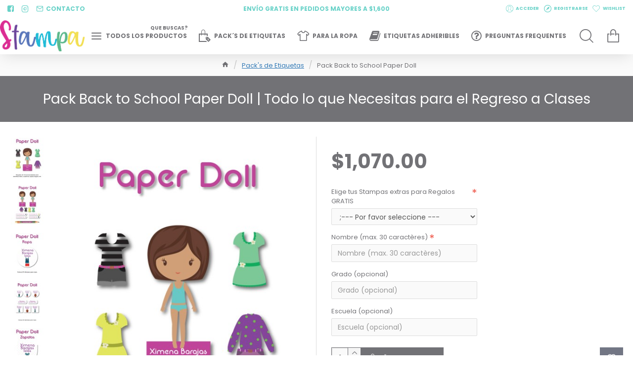

--- FILE ---
content_type: text/html; charset=utf-8
request_url: https://www.stampamx.com/pack-s-de-etiquetas/pack-back-to-school-paper-doll
body_size: 51279
content:
<!DOCTYPE html>
<html dir="ltr" lang="es" class="desktop mac chrome chrome131 webkit oc30 is-guest route-product-product product-1143 store-0 skin-1 desktop-header-active compact-sticky mobile-sticky no-compare layout-2" data-jb="45643a14" data-jv="3.1.12" data-ov="3.0.3.8">
<head typeof="og:website">

                  
                      <script>(function(w,d,s,l,i){w[l]=w[l]||[];w[l].push({'gtm.start':
                      new Date().getTime(),event:'gtm.js'});var f=d.getElementsByTagName(s)[0],
                      j=d.createElement(s),dl=l!='dataLayer'?'&l='+l:'';j.async=true;j.src=
                      'https://www.googletagmanager.com/gtm.js?id='+i+dl;f.parentNode.insertBefore(j,f);
                      })(window,document,'script','dataLayer','GTM-PL3CCQG');</script>


                                    
<meta charset="UTF-8" />
<meta name="viewport" content="width=device-width, initial-scale=1.0">
<meta http-equiv="X-UA-Compatible" content="IE=edge">
<title>Stampa | Pack Back to School | Etiquetas para Regreso a Clases</title>
<base href="https://www.stampamx.com/" />
<link rel="preload" href="catalog/view/theme/journal3/icons/fonts/icomoon.woff2?v=907f30d557" as="font" crossorigin>
<link rel="preconnect" href="https://fonts.googleapis.com/" crossorigin>
<link rel="preconnect" href="https://fonts.gstatic.com/" crossorigin>
<meta name="description" content="Ahorra dinero y tiempo con nuestro Pack Back to School. Incluye etiquetas para útiles, ropa, zapatos y más. ¡Ideal para el regreso a clases!" />
<meta name="keywords" content="pack back to school paper doll, pack back to school, pack back to school paper doll, pack back to school, etiquetas para regreso a clases, etiquetas para útiles escolares, etiquetas para ropa y zapatos, pack económico para escuela" />
<meta property="fb:app_id" content=""/>
<meta property="og:type" content="product"/>
<meta property="og:title" content="Pack Back to School Paper Doll"/>
<meta property="og:url" content="https://www.stampamx.com/pack-s-de-etiquetas/pack-back-to-school-paper-doll"/>
<meta property="og:image" content="https://www.stampamx.com/image/cache/catalog/Productos/Escuela/Papel-Doll_C-600x315w.jpg"/>
<meta property="og:image:width" content="600"/>
<meta property="og:image:height" content="315"/>
<meta property="og:description" content="¡Pack Back to School: Todo lo que necesitas para el regreso a clases!
  En Stampa, sabemos que el regreso a clases puede ser un desafío para las mamás. Por eso, hemos creado el Pack Back to School, que incluye todo lo que necesitas para marcar y organizar las pertenencias de tus hijos. ¡Y como"/>
<meta name="twitter:card" content="summary"/>
<meta name="twitter:site" content="@"/>
<meta name="twitter:title" content="Pack Back to School Paper Doll"/>
<meta name="twitter:image" content="https://www.stampamx.com/image/cache/catalog/Productos/Escuela/Papel-Doll_C-200x200w.jpg"/>
<meta name="twitter:image:width" content="200"/>
<meta name="twitter:image:height" content="200"/>
<meta name="twitter:description" content="¡Pack Back to School: Todo lo que necesitas para el regreso a clases!
  En Stampa, sabemos que el regreso a clases puede ser un desafío para las mamás. Por eso, hemos creado el Pack Back to School, que incluye todo lo que necesitas para marcar y organizar las pertenencias de tus hijos. ¡Y como"/>
<script>window['Journal'] = {"isPopup":false,"isPhone":false,"isTablet":false,"isDesktop":true,"filterScrollTop":false,"filterUrlValuesSeparator":",","countdownDay":"Day","countdownHour":"Hour","countdownMin":"Min","countdownSec":"Sec","scrollTop":true,"scrollToTop":true,"notificationHideAfter":"2000","quickviewPageStyleCloudZoomStatus":true,"quickviewPageStyleAdditionalImagesCarousel":false,"quickviewPageStyleAdditionalImagesCarouselStyleSpeed":"500","quickviewPageStyleAdditionalImagesCarouselStyleAutoPlay":true,"quickviewPageStyleAdditionalImagesCarouselStylePauseOnHover":true,"quickviewPageStyleAdditionalImagesCarouselStyleDelay":"3000","quickviewPageStyleAdditionalImagesCarouselStyleLoop":false,"quickviewPageStyleAdditionalImagesHeightAdjustment":"5","quickviewPageStyleProductStockUpdate":false,"quickviewPageStylePriceUpdate":false,"quickviewPageStyleOptionsSelect":"none","quickviewText":"Quickview","mobileHeaderOn":"tablet","subcategoriesCarouselStyleSpeed":"500","subcategoriesCarouselStyleAutoPlay":true,"subcategoriesCarouselStylePauseOnHover":true,"subcategoriesCarouselStyleDelay":"3000","subcategoriesCarouselStyleLoop":false,"productPageStyleCloudZoomStatus":true,"productPageStyleCloudZoomPosition":"standard","productPageStyleAdditionalImagesCarousel":false,"productPageStyleAdditionalImagesCarouselStyleSpeed":"500","productPageStyleAdditionalImagesCarouselStyleAutoPlay":true,"productPageStyleAdditionalImagesCarouselStylePauseOnHover":true,"productPageStyleAdditionalImagesCarouselStyleDelay":"3000","productPageStyleAdditionalImagesCarouselStyleLoop":false,"productPageStyleAdditionalImagesHeightAdjustment":"5","productPageStyleProductStockUpdate":false,"productPageStylePriceUpdate":false,"productPageStyleOptionsSelect":"none","infiniteScrollStatus":true,"infiniteScrollOffset":"15","infiniteScrollLoadPrev":"Load Previous Products","infiniteScrollLoadNext":"Load Next Products","infiniteScrollLoading":"Loading...","infiniteScrollNoneLeft":"You have reached the end of the list.","checkoutUrl":"https:\/\/www.stampamx.com\/index.php?route=checkout\/checkout","headerHeight":"","headerCompactHeight":"75","mobileMenuOn":"","headerMiniSearchDisplay":"default","stickyStatus":true,"stickyFullHomePadding":false,"stickyFullwidth":true,"stickyAt":"","stickyHeight":"40","headerTopBarHeight":"35","topBarStatus":true,"headerType":"compact","headerMobileHeight":"60","headerMobileStickyStatus":true,"searchStyleSearchAutoSuggestStatus":true,"searchStyleSearchAutoSuggestDescription":true,"searchStyleSearchAutoSuggestSubCategories":true,"headerMobileTopBarVisibility":true,"headerMobileTopBarHeight":"44","notification":[{"m":137,"c":"818f995a"}],"columnsCount":0};</script>
<script>// forEach polyfill
if (window.NodeList && !NodeList.prototype.forEach) {
	NodeList.prototype.forEach = Array.prototype.forEach;
}

(function () {
	if (Journal['isPhone']) {
		return;
	}

	var wrappers = ['search', 'cart', 'cart-content', 'logo', 'language', 'currency'];
	var documentClassList = document.documentElement.classList;

	function extractClassList() {
		return ['desktop', 'tablet', 'phone', 'desktop-header-active', 'mobile-header-active', 'mobile-menu-active'].filter(function (cls) {
			return documentClassList.contains(cls);
		});
	}

	function mqr(mqls, listener) {
		Object.keys(mqls).forEach(function (k) {
			mqls[k].addListener(listener);
		});

		listener();
	}

	function mobileMenu() {
		console.warn('mobile menu!');

		var element = document.querySelector('#main-menu');
		var wrapper = document.querySelector('.mobile-main-menu-wrapper');

		if (element && wrapper) {
			wrapper.appendChild(element);
		}

		var main_menu = document.querySelector('.main-menu');

		if (main_menu) {
			main_menu.classList.add('accordion-menu');
		}

		document.querySelectorAll('.main-menu .dropdown-toggle').forEach(function (element) {
			element.classList.remove('dropdown-toggle');
			element.classList.add('collapse-toggle');
			element.removeAttribute('data-toggle');
		});

		document.querySelectorAll('.main-menu .dropdown-menu').forEach(function (element) {
			element.classList.remove('dropdown-menu');
			element.classList.remove('j-dropdown');
			element.classList.add('collapse');
		});
	}

	function desktopMenu() {
		console.warn('desktop menu!');

		var element = document.querySelector('#main-menu');
		var wrapper = document.querySelector('.desktop-main-menu-wrapper');

		if (element && wrapper) {
			wrapper.insertBefore(element, document.querySelector('#main-menu-2'));
		}

		var main_menu = document.querySelector('.main-menu');

		if (main_menu) {
			main_menu.classList.remove('accordion-menu');
		}

		document.querySelectorAll('.main-menu .collapse-toggle').forEach(function (element) {
			element.classList.add('dropdown-toggle');
			element.classList.remove('collapse-toggle');
			element.setAttribute('data-toggle', 'dropdown');
		});

		document.querySelectorAll('.main-menu .collapse').forEach(function (element) {
			element.classList.add('dropdown-menu');
			element.classList.add('j-dropdown');
			element.classList.remove('collapse');
		});

		document.body.classList.remove('mobile-wrapper-open');
	}

	function mobileHeader() {
		console.warn('mobile header!');

		Object.keys(wrappers).forEach(function (k) {
			var element = document.querySelector('#' + wrappers[k]);
			var wrapper = document.querySelector('.mobile-' + wrappers[k] + '-wrapper');

			if (element && wrapper) {
				wrapper.appendChild(element);
			}

			if (wrappers[k] === 'cart-content') {
				if (element) {
					element.classList.remove('j-dropdown');
					element.classList.remove('dropdown-menu');
				}
			}
		});

		var search = document.querySelector('#search');
		var cart = document.querySelector('#cart');

		if (search && (Journal['searchStyle'] === 'full')) {
			search.classList.remove('full-search');
			search.classList.add('mini-search');
		}

		if (cart && (Journal['cartStyle'] === 'full')) {
			cart.classList.remove('full-cart');
			cart.classList.add('mini-cart')
		}
	}

	function desktopHeader() {
		console.warn('desktop header!');

		Object.keys(wrappers).forEach(function (k) {
			var element = document.querySelector('#' + wrappers[k]);
			var wrapper = document.querySelector('.desktop-' + wrappers[k] + '-wrapper');

			if (wrappers[k] === 'cart-content') {
				if (element) {
					element.classList.add('j-dropdown');
					element.classList.add('dropdown-menu');
					document.querySelector('#cart').appendChild(element);
				}
			} else {
				if (element && wrapper) {
					wrapper.appendChild(element);
				}
			}
		});

		var search = document.querySelector('#search');
		var cart = document.querySelector('#cart');

		if (search && (Journal['searchStyle'] === 'full')) {
			search.classList.remove('mini-search');
			search.classList.add('full-search');
		}

		if (cart && (Journal['cartStyle'] === 'full')) {
			cart.classList.remove('mini-cart');
			cart.classList.add('full-cart');
		}

		documentClassList.remove('mobile-cart-content-container-open');
		documentClassList.remove('mobile-main-menu-container-open');
		documentClassList.remove('mobile-overlay');
	}

	function moveElements(classList) {
		if (classList.includes('mobile-header-active')) {
			mobileHeader();
			mobileMenu();
		} else if (classList.includes('mobile-menu-active')) {
			desktopHeader();
			mobileMenu();
		} else {
			desktopHeader();
			desktopMenu();
		}
	}

	var mqls = {
		phone: window.matchMedia('(max-width: 768px)'),
		tablet: window.matchMedia('(max-width: 1024px)'),
		menu: window.matchMedia('(max-width: ' + Journal['mobileMenuOn'] + 'px)')
	};

	mqr(mqls, function () {
		var oldClassList = extractClassList();

		if (Journal['isDesktop']) {
			if (mqls.phone.matches) {
				documentClassList.remove('desktop');
				documentClassList.remove('tablet');
				documentClassList.add('mobile');
				documentClassList.add('phone');
			} else if (mqls.tablet.matches) {
				documentClassList.remove('desktop');
				documentClassList.remove('phone');
				documentClassList.add('mobile');
				documentClassList.add('tablet');
			} else {
				documentClassList.remove('mobile');
				documentClassList.remove('phone');
				documentClassList.remove('tablet');
				documentClassList.add('desktop');
			}

			if (documentClassList.contains('phone') || (documentClassList.contains('tablet') && Journal['mobileHeaderOn'] === 'tablet')) {
				documentClassList.remove('desktop-header-active');
				documentClassList.add('mobile-header-active');
			} else {
				documentClassList.remove('mobile-header-active');
				documentClassList.add('desktop-header-active');
			}
		}

		if (documentClassList.contains('desktop-header-active') && mqls.menu.matches) {
			documentClassList.add('mobile-menu-active');
		} else {
			documentClassList.remove('mobile-menu-active');
		}

		var newClassList = extractClassList();

		if (oldClassList.join(' ') !== newClassList.join(' ')) {
			if (documentClassList.contains('safari') && !documentClassList.contains('ipad') && navigator.maxTouchPoints && navigator.maxTouchPoints > 2) {
				window.fetch('index.php?route=journal3/journal3/device_detect', {
					method: 'POST',
					body: 'device=ipad',
					headers: {
						'Content-Type': 'application/x-www-form-urlencoded'
					}
				}).then(function (data) {
					return data.json();
				}).then(function (data) {
					if (data.response.reload) {
						window.location.reload();
					}
				});
			}

			if (document.readyState === 'loading') {
				document.addEventListener('DOMContentLoaded', function () {
					moveElements(newClassList);
				});
			} else {
				moveElements(newClassList);
			}
		}
	});

})();

(function () {
	var cookies = {};
	var style = document.createElement('style');
	var documentClassList = document.documentElement.classList;

	document.head.appendChild(style);

	document.cookie.split('; ').forEach(function (c) {
		var cc = c.split('=');
		cookies[cc[0]] = cc[1];
	});

	if (Journal['popup']) {
		for (var i in Journal['popup']) {
			if (!cookies['p-' + Journal['popup'][i]['c']]) {
				documentClassList.add('popup-open');
				documentClassList.add('popup-center');
				break;
			}
		}
	}

	if (Journal['notification']) {
		for (var i in Journal['notification']) {
			if (cookies['n-' + Journal['notification'][i]['c']]) {
				style.sheet.insertRule('.module-notification-' + Journal['notification'][i]['m'] + '{ display:none }');
			}
		}
	}

	if (Journal['headerNotice']) {
		for (var i in Journal['headerNotice']) {
			if (cookies['hn-' + Journal['headerNotice'][i]['c']]) {
				style.sheet.insertRule('.module-header_notice-' + Journal['headerNotice'][i]['m'] + '{ display:none }');
			}
		}
	}

	if (Journal['layoutNotice']) {
		for (var i in Journal['layoutNotice']) {
			if (cookies['ln-' + Journal['layoutNotice'][i]['c']]) {
				style.sheet.insertRule('.module-layout_notice-' + Journal['layoutNotice'][i]['m'] + '{ display:none }');
			}
		}
	}
})();
</script>
<link href="https://fonts.googleapis.com/css?family=Poppins:400,,700&amp;subset=latin-ext" type="text/css" rel="stylesheet"/>
<link href="catalog/view/javascript/bootstrap/css/bootstrap.min.css" type="text/css" rel="stylesheet" media="all" />
<link href="catalog/view/javascript/font-awesome/css/font-awesome.min.css" type="text/css" rel="stylesheet" media="all" />
<link href="catalog/view/theme/journal3/lib/imagezoom/imagezoom.min.css" type="text/css" rel="stylesheet" media="all" />
<link href="catalog/view/theme/journal3/lib/lightgallery/css/lightgallery.min.css" type="text/css" rel="stylesheet" media="all" />
<link href="catalog/view/theme/journal3/lib/lightgallery/css/lg-transitions.min.css" type="text/css" rel="stylesheet" media="all" />
<link href="catalog/view/theme/journal3/lib/swiper/swiper.min.css" type="text/css" rel="stylesheet" media="all" />
<link href="catalog/view/theme/journal3/stylesheet/style.min.css" type="text/css" rel="stylesheet" media="all" />
<link href="catalog/view/javascript/jquery/magnific/magnific-popup.css" type="text/css" rel="stylesheet" media="all" />
<link href="catalog/view/javascript/jquery/datetimepicker/bootstrap-datetimepicker.min.css" type="text/css" rel="stylesheet" media="all" />

        
      
<link href="https://www.stampamx.com/pack-s-de-etiquetas/pack-back-to-school-paper-doll" rel="canonical" />
<link href="https://www.stampamx.com/image/catalog/Logos/Mini-Logo.png" rel="icon" />
<style>
.blog-post .post-details .post-stats{white-space:nowrap;overflow-x:auto;overflow-y:hidden;-webkit-overflow-scrolling:touch;;font-size:12px;margin-bottom:20px;padding-top:10px;padding-bottom:10px;border-width:0;border-bottom-width:1px;border-style:solid;border-color:rgba(221, 221, 221, 1)}.blog-post .post-details .post-stats .p-category{flex-wrap:nowrap;display:inline-flex}.mobile .blog-post .post-details .post-stats{overflow-x:scroll}.blog-post .post-details .post-stats::-webkit-scrollbar{-webkit-appearance:none;height:1px;height:5px;width:5px}.blog-post .post-details .post-stats::-webkit-scrollbar-track{background-color:white}.blog-post .post-details .post-stats::-webkit-scrollbar-thumb{background-color:#999;background-color:rgba(190, 242, 254, 1)}.blog-post .post-details .post-stats .p-posted{display:none}.blog-post .post-details .post-stats .p-author{display:none}.blog-post .post-details .post-stats .p-date{display:inline-flex}.p-date-image{font-size:22px;color:rgba(255, 255, 255, 1);font-weight:700;background:rgba(105, 210, 200, 1);margin:7px}.blog-post .post-details .post-stats .p-comment{display:inline-flex}.blog-post .post-details .post-stats .p-view{display:inline-flex}.post-content>p{margin-bottom:10px}.post-content{font-family:'Poppins';font-weight:400;font-size:16px;color:rgba(114, 114, 118, 1);line-height:1.5;-webkit-font-smoothing:antialiased;column-count:initial;column-gap:40px;column-rule-color:rgba(221, 221, 221, 1);column-rule-width:1px;column-rule-style:solid}.post-content
a{display:inline-block}.post-content a:hover{color:rgba(105, 210, 200, 1)}.post-content
p{margin-bottom:10px}.post-content
em{color:rgba(114, 118, 132, 1)}.post-content
h1{margin-bottom:20px}.post-content
h2{margin-bottom:15px}.post-content
h3{font-family:'Poppins';font-size:28px;line-height:1;margin-bottom:15px}.post-content
h4{font-size:22px;font-weight:700;text-transform:uppercase;margin-bottom:15px}.post-content
h5{font-size:18px;margin-bottom:15px}.post-content
h6{font-size:14px;color:rgba(255, 255, 255, 1);font-weight:700;text-transform:uppercase;background:rgba(105, 210, 200, 1);padding:5px;padding-right:8px;padding-left:8px;margin-bottom:10px;display:inline-block}.post-content
blockquote{font-family:Georgia,serif;font-weight:400;font-size:15px;color:rgba(114, 118, 132, 1);font-style:italic;padding-top:15px;padding-bottom:15px;margin-top:20px;margin-bottom:20px;border-width:0;border-top-width:1px;border-bottom-width:1px;border-style:solid;border-color:rgba(221, 221, 221, 1);border-radius:3px;float:none;display:block}.post-content blockquote::before{margin-left:auto;margin-right:auto;float:left;content:'\e90b' !important;font-family:icomoon !important;font-size:45px;color:rgba(114, 118, 132, 1);margin-right:10px}.post-content
hr{margin-top:20px;margin-bottom:20px;border-color:rgba(221, 221, 221, 1);overflow:visible}.post-content hr::before{content:'\e993' !important;font-family:icomoon !important;font-size:20px;color:rgba(221, 221, 221, 1);background:rgba(255, 255, 255, 1);width:40px;height:40px;border-radius:50%}.post-content .drop-cap{font-family:Georgia,serif !important;font-weight:700 !important;font-size:60px !important;font-family:Georgia,serif;font-weight:700;font-size:60px;margin-right:5px}.post-content .amp::before{content:'\e901' !important;font-family:icomoon !important;font-size:25px;color:rgba(114, 118, 132, 1);left:1px;top:3px}.post-content .video-responsive{max-width:550px;margin:0px;margin-bottom:20px}.post-image{display:block;text-align:left;float:none}.blog-post
.tags{margin-top:15px;justify-content:flex-start;font-weight:700;text-transform:uppercase;justify-content:flex-start}.blog-post .tags a, .blog-post .tags-title{margin-right:7px;margin-bottom:7px}.blog-post .tags
b{display:none}.blog-post .tags
a{padding:2px;padding-right:7px;padding-left:7px;font-size:13px;color:rgba(255, 255, 255, 1);font-weight:400;text-transform:none;background:rgba(114, 114, 118, 1)}.blog-post .tags a:hover{color:rgba(255,255,255,1);background:rgba(105,210,200,1)}.post-comments{margin-top:20px}.reply-btn.btn,.reply-btn.btn:visited{font-size:12px;color:rgba(255,255,255,1);text-transform:uppercase}.reply-btn.btn:hover{color:rgba(255, 255, 255, 1) !important;background:rgba(105, 210, 200, 1) !important}.reply-btn.btn:active,.reply-btn.btn:hover:active,.reply-btn.btn:focus:active{color:rgba(245, 245, 245, 1) !important;background:rgba(9, 132, 207, 1) !important;box-shadow:inset 0 2px 8px rgba(0,0,0,0.15)}.reply-btn.btn:focus{color:rgba(255, 255, 255, 1) !important;background:rgba(183, 232, 227, 1);box-shadow:inset 0 0 20px rgba(0,0,0,0.25)}.reply-btn.btn{background:rgba(114, 114, 118, 1);padding:12px;padding-right:15px;padding-left:15px;border-radius:0px !important}.desktop .reply-btn.btn:hover{box-shadow:0 5px 30px -5px rgba(0,0,0,0.15)}.reply-btn.btn.btn.disabled::after{font-size:20px}.post-comment{margin-bottom:30px;padding-bottom:15px;border-width:0;border-bottom-width:1px;border-style:solid;border-color:rgba(221,221,221,1)}.post-reply{margin-top:15px;margin-left:60px;padding-top:20px;border-width:0;border-top-width:1px;border-style:solid;border-color:rgba(221,221,221,1)}.user-avatar{display:block;margin-right:15px;border-radius:50%}.module-blog_comments .side-image{display:block}.post-comment .user-name{font-size:18px;font-weight:700}.post-comment .user-data
div{font-size:12px}.post-comment .user-date::before{color:rgba(183, 232, 227, 1)}.post-comment .user-time::before{color:rgba(46, 175, 35, 1)}.post-comment .user-site::before{color:rgba(238, 80, 66, 1);left:-1px}.post-comment .user-data .user-date{display:inline-flex}.post-comment .user-data .user-time{display:inline-flex}.comment-form .form-group:not(.required){display:flex}.user-data .user-site{display:inline-flex}.main-posts.post-grid .post-layout.swiper-slide{margin-right:20px;width:calc((100% - 2 * 20px) / 3 - 0.01px)}.main-posts.post-grid .post-layout:not(.swiper-slide){padding:10px;width:calc(100% / 3 - 0.01px)}.one-column #content .main-posts.post-grid .post-layout.swiper-slide{margin-right:20px;width:calc((100% - 2 * 20px) / 3 - 0.01px)}.one-column #content .main-posts.post-grid .post-layout:not(.swiper-slide){padding:10px;width:calc(100% / 3 - 0.01px)}.two-column #content .main-posts.post-grid .post-layout.swiper-slide{margin-right:20px;width:calc((100% - 2 * 20px) / 3 - 0.01px)}.two-column #content .main-posts.post-grid .post-layout:not(.swiper-slide){padding:10px;width:calc(100% / 3 - 0.01px)}.side-column .main-posts.post-grid .post-layout.swiper-slide{margin-right:20px;width:calc((100% - 0 * 20px) / 1 - 0.01px)}.side-column .main-posts.post-grid .post-layout:not(.swiper-slide){padding:10px;width:calc(100% / 1 - 0.01px)}.main-posts.post-grid{margin:-10px}.post-grid .post-thumb{background:rgba(255, 255, 255, 1)}.post-grid .post-thumb .image
img{filter:grayscale(1)}.post-grid .post-thumb:hover .image
img{filter:grayscale(0);transform:scale(1.15)}.post-grid .post-thumb
.caption{position:relative;bottom:auto;width:auto;padding-bottom:10px}.post-grid .post-thumb
.name{display:flex;width:auto;margin-left:auto;margin-right:auto;justify-content:center;margin-left:auto;margin-right:auto;padding:5px;margin-top:10px}.post-grid .post-thumb .name
a{white-space:normal;overflow:visible;text-overflow:initial;font-size:16px;color:rgba(52, 52, 56, 1);font-weight:700}.desktop .post-grid .post-thumb .name a:hover{color:rgba(183, 232, 227, 1)}.post-grid .post-thumb
.description{display:block;color:rgba(114, 118, 132, 1);text-align:center;padding:10px;padding-top:5px;padding-bottom:5px;margin-bottom:10px}.post-grid .post-thumb .button-group{display:flex;justify-content:center;margin-bottom:10px}.post-grid .post-thumb .btn-read-more::before{display:none}.post-grid .post-thumb .btn-read-more::after{display:none;content:'\e5c8' !important;font-family:icomoon !important}.post-grid .post-thumb .btn-read-more .btn-text{display:inline-block;padding:0}.post-grid .post-thumb .btn-read-more.btn, .post-grid .post-thumb .btn-read-more.btn:visited{font-size:12px;color:rgba(255, 255, 255, 1);text-transform:uppercase}.post-grid .post-thumb .btn-read-more.btn:hover{color:rgba(255, 255, 255, 1) !important;background:rgba(105, 210, 200, 1) !important}.post-grid .post-thumb .btn-read-more.btn:active, .post-grid .post-thumb .btn-read-more.btn:hover:active, .post-grid .post-thumb .btn-read-more.btn:focus:active{color:rgba(245, 245, 245, 1) !important;background:rgba(9, 132, 207, 1) !important;box-shadow:inset 0 2px 8px rgba(0, 0, 0, 0.15)}.post-grid .post-thumb .btn-read-more.btn:focus{color:rgba(255, 255, 255, 1) !important;background:rgba(183, 232, 227, 1);box-shadow:inset 0 0 20px rgba(0, 0, 0, 0.25)}.post-grid .post-thumb .btn-read-more.btn{background:rgba(114, 114, 118, 1);padding:12px;padding-right:15px;padding-left:15px;border-radius:0px !important}.desktop .post-grid .post-thumb .btn-read-more.btn:hover{box-shadow:0 5px 30px -5px rgba(0, 0, 0, 0.15)}.post-grid .post-thumb .btn-read-more.btn.btn.disabled::after{font-size:20px}.post-grid .post-thumb .post-stats{display:flex;color:rgba(255, 255, 255, 1);justify-content:center;position:absolute;transform:translateY(-100%);width:100%;background:rgba(0, 0, 0, 0.65);padding:7px}.post-grid .post-thumb .post-stats .p-author{display:flex}.post-grid .post-thumb .p-date{display:flex}.post-grid .post-thumb .post-stats .p-comment{display:flex}.post-grid .post-thumb .post-stats .p-view{display:flex}.post-list .post-layout:not(.swiper-slide){margin-bottom:40px}.post-list .post-thumb
.caption{flex-basis:200px;padding:20px;padding-top:0px;padding-bottom:0px}.post-list .post-thumb:hover .image
img{transform:scale(1.15)}.post-list .post-thumb
.name{display:flex;width:100%;margin-left:0;margin-right:0;justify-content:flex-start;margin-left:0;margin-right:auto;margin-top:10px;margin-bottom:10px}.post-list .post-thumb .name
a{white-space:normal;overflow:visible;text-overflow:initial;font-size:18px;color:rgba(114, 114, 118, 1);font-weight:700}.desktop .post-list .post-thumb .name a:hover{color:rgba(105, 210, 200, 1)}.post-list .post-thumb
.description{display:block;color:rgba(114, 118, 132, 1)}.post-list .post-thumb .button-group{display:flex;justify-content:flex-start;margin-top:20px}.post-list .post-thumb .btn-read-more::before{display:inline-block}.post-list .post-thumb .btn-read-more .btn-text{display:inline-block;padding:0
.4em}.post-list .post-thumb .btn-read-more::after{content:'\e5c8' !important;font-family:icomoon !important}.post-list .post-thumb .post-stats{display:flex;color:rgba(114, 118, 132, 1);justify-content:flex-start}.post-list .post-thumb .post-stats .p-author{display:block}.post-list .post-thumb .p-date{display:flex}.post-list .post-thumb .post-stats .p-comment{display:block}.post-list .post-thumb .post-stats .p-view{display:flex}.blog-feed
span{display:block;font-family:'Poppins' !important;font-weight:400 !important;color:rgba(255, 255, 255, 1) !important}.blog-feed{display:inline-flex;margin-right:50px}.blog-feed::before{content:'\f143' !important;font-family:icomoon !important;font-size:14px;color:rgba(105, 210, 200, 1)}.desktop .blog-feed:hover
span{color:rgba(105, 210, 200, 1) !important}.countdown{color:rgba(114, 114, 118, 1);background:rgba(247, 249, 255, 1)}.countdown div
span{color:rgba(114,114,118,1)}.countdown>div{border-style:solid;border-color:rgba(221, 221, 221, 1)}.boxed-layout .site-wrapper{overflow:hidden}.boxed-layout
.header{padding:0
20px}.boxed-layout
.breadcrumb{padding-left:20px;padding-right:20px}.wrapper, .mega-menu-content, .site-wrapper > .container, .grid-cols,.desktop-header-active .is-sticky .header .desktop-main-menu-wrapper,.desktop-header-active .is-sticky .sticky-fullwidth-bg,.boxed-layout .site-wrapper, .breadcrumb, .title-wrapper, .page-title > span,.desktop-header-active .header .top-bar,.desktop-header-active .header .mid-bar,.desktop-main-menu-wrapper{max-width:1400px}.desktop-main-menu-wrapper .main-menu>.j-menu>.first-dropdown::before{transform:translateX(calc(0px - (100vw - 1400px) / 2))}html[dir='rtl'] .desktop-main-menu-wrapper .main-menu>.j-menu>.first-dropdown::before{transform:none;right:calc(0px - (100vw - 1400px) / 2)}.desktop-main-menu-wrapper .main-menu>.j-menu>.first-dropdown.mega-custom::before{transform:translateX(calc(0px - (200vw - 1400px) / 2))}html[dir='rtl'] .desktop-main-menu-wrapper .main-menu>.j-menu>.first-dropdown.mega-custom::before{transform:none;right:calc(0px - (200vw - 1400px) / 2)}body{background:rgba(255,255,255,1);font-family:'Poppins';font-weight:400;font-size:16px;color:rgba(114,114,118,1);line-height:1.5;-webkit-font-smoothing:antialiased}#content{padding-top:30px;padding-bottom:30px}.column-left
#content{padding-left:20px}.column-right
#content{padding-right:20px}.side-column{max-width:250px;padding:20px;padding-left:0px}.one-column
#content{max-width:calc(100% - 250px)}.two-column
#content{max-width:calc(100% - 250px * 2)}#column-left{border-width:0;border-right-width:1px;border-style:solid;border-color:rgba(221,221,221,1)}#column-right{border-width:0;border-left-width:1px;border-style:solid;border-color:rgba(221,221,221,1);padding:20px;padding-right:0px}.page-title{display:block}legend{font-family:'Poppins';font-weight:700;font-size:18px;color:rgba(114,114,118,1);text-align:left;text-transform:uppercase;text-decoration:none;margin-bottom:15px;white-space:normal;overflow:visible;text-overflow:initial;text-align:left}legend::after{content:'';display:block;position:relative;margin-top:8px;left:initial;right:initial;margin-left:0;margin-right:auto;transform:none}legend.page-title>span::after{content:'';display:block;position:relative;margin-top:8px;left:initial;right:initial;margin-left:0;margin-right:auto;transform:none}legend::after,legend.page-title>span::after{width:50px;height:1px;background:rgba(105,210,200,1)}.title{font-family:'Poppins';font-weight:700;font-size:18px;color:rgba(114,114,118,1);text-align:left;text-transform:uppercase;text-decoration:none;margin-bottom:15px;white-space:normal;overflow:visible;text-overflow:initial;text-align:left}.title::after{content:'';display:block;position:relative;margin-top:8px;left:initial;right:initial;margin-left:0;margin-right:auto;transform:none}.title.page-title>span::after{content:'';display:block;position:relative;margin-top:8px;left:initial;right:initial;margin-left:0;margin-right:auto;transform:none}.title::after,.title.page-title>span::after{width:50px;height:1px;background:rgba(105, 210, 200, 1)}html:not(.popup) .page-title{font-family:'Poppins';font-weight:400;font-size:28px;color:rgba(255, 255, 255, 1);text-align:center;text-transform:none;text-decoration:none;background:rgba(114, 114, 118, 1);padding:20px;padding-top:30px;padding-bottom:30px;margin:0px;white-space:normal;overflow:visible;text-overflow:initial;text-align:center}html:not(.popup) .page-title::after{display:none;left:50%;right:initial;transform:translate3d(-50%,0,0)}html:not(.popup) .page-title.page-title>span::after{display:none;left:50%;right:initial;transform:translate3d(-50%,0,0)}.title.module-title{font-family:'Poppins';font-weight:700;font-size:14px;text-transform:uppercase;white-space:normal;overflow:visible;text-overflow:initial}.btn,.btn:visited{font-size:12px;color:rgba(255,255,255,1);text-transform:uppercase}.btn:hover{color:rgba(255, 255, 255, 1) !important;background:rgba(105, 210, 200, 1) !important}.btn:active,.btn:hover:active,.btn:focus:active{color:rgba(245, 245, 245, 1) !important;background:rgba(9, 132, 207, 1) !important;box-shadow:inset 0 2px 8px rgba(0,0,0,0.15)}.btn:focus{color:rgba(255, 255, 255, 1) !important;background:rgba(183, 232, 227, 1);box-shadow:inset 0 0 20px rgba(0,0,0,0.25)}.btn{background:rgba(114, 114, 118, 1);padding:12px;padding-right:15px;padding-left:15px;border-radius:0px !important}.desktop .btn:hover{box-shadow:0 5px 30px -5px rgba(0,0,0,0.15)}.btn.btn.disabled::after{font-size:20px}.btn-danger.btn{background:rgba(105,210,200,1)}.btn-danger.btn:hover{background:rgba(219, 244, 241, 1) !important}.desktop .btn-danger.btn:hover{box-shadow:0 5px 30px -5px rgba(0,0,0,0.15)}.btn-danger.btn:active,.btn-danger.btn:hover:active,.btn-danger.btn:focus:active{box-shadow:inset 0 2px 8px rgba(0,0,0,0.15)}.btn-danger.btn:focus{box-shadow:inset 0 0 20px rgba(0,0,0,0.25)}.btn-danger.btn.btn.disabled::after{font-size:20px}.btn-warning.btn{background:rgba(105,210,200,1)}.btn-warning.btn:hover{background:rgba(219, 244, 241, 1) !important}.desktop .btn-warning.btn:hover{box-shadow:0 5px 30px -5px rgba(0,0,0,0.15)}.btn-warning.btn:active,.btn-warning.btn:hover:active,.btn-warning.btn:focus:active{box-shadow:inset 0 2px 8px rgba(0,0,0,0.15)}.btn-warning.btn:focus{box-shadow:inset 0 0 20px rgba(0,0,0,0.25)}.btn-warning.btn.btn.disabled::after{font-size:20px}.buttons{margin-top:30px;font-size:13px}.buttons .pull-left .btn, .buttons .pull-left .btn:visited{font-size:12px;color:rgba(255, 255, 255, 1);text-transform:uppercase}.buttons .pull-left .btn:hover{color:rgba(255, 255, 255, 1) !important;background:rgba(105, 210, 200, 1) !important}.buttons .pull-left .btn:active, .buttons .pull-left .btn:hover:active, .buttons .pull-left .btn:focus:active{color:rgba(245, 245, 245, 1) !important;background:rgba(9, 132, 207, 1) !important;box-shadow:inset 0 2px 8px rgba(0, 0, 0, 0.15)}.buttons .pull-left .btn:focus{color:rgba(255, 255, 255, 1) !important;background:rgba(183, 232, 227, 1);box-shadow:inset 0 0 20px rgba(0, 0, 0, 0.25)}.buttons .pull-left
.btn{background:rgba(114, 114, 118, 1);padding:12px;padding-right:15px;padding-left:15px;border-radius:0px !important}.desktop .buttons .pull-left .btn:hover{box-shadow:0 5px 30px -5px rgba(0, 0, 0, 0.15)}.buttons .pull-left .btn.btn.disabled::after{font-size:20px}.buttons .pull-right .btn::after{content:'\e5c8' !important;font-family:icomoon !important}.buttons .pull-left .btn::before{content:'\e5c4' !important;font-family:icomoon !important}.buttons>div{flex:0 0 auto;width:auto;flex-basis:0}.buttons > div
.btn{width:auto}.buttons .pull-left{margin-right:auto}.buttons>div+div{padding-left:20px}.buttons .pull-right:only-child{flex:0 0 auto;width:auto;margin:0
0 0 auto}.buttons .pull-right:only-child
.btn{width:auto}.buttons input+.btn{margin-top:5px}.tags{margin-top:15px;justify-content:flex-start;font-weight:700;text-transform:uppercase}.tags a,.tags-title{margin-right:7px;margin-bottom:7px}.tags
b{display:none}.tags
a{padding:2px;padding-right:7px;padding-left:7px;font-size:13px;color:rgba(255, 255, 255, 1);font-weight:400;text-transform:none;background:rgba(114, 114, 118, 1)}.tags a:hover{color:rgba(255,255,255,1);background:rgba(105,210,200,1)}.breadcrumb{display:block !important;text-align:center;padding:10px;padding-left:0px;white-space:normal;-webkit-overflow-scrolling:touch}.breadcrumb::before{background:rgba(250, 250, 250, 1)}.breadcrumb li:first-of-type a i::before{content:'\e88a' !important;font-family:icomoon !important;font-size:15px;color:rgba(114, 114, 118, 1)}.breadcrumb li:first-of-type a:hover i::before{color:rgba(105, 210, 200, 1)}.breadcrumb
a{font-size:13px;text-decoration:underline}.breadcrumb li:last-of-type
a{color:rgba(114, 114, 118, 1)}.mobile
.breadcrumb{overflow-x:visible}.breadcrumb::-webkit-scrollbar{-webkit-appearance:initial;height:1px;height:1px;width:1px}.breadcrumb::-webkit-scrollbar-track{background-color:white}.breadcrumb::-webkit-scrollbar-thumb{background-color:#999}.panel-group .panel-heading a::before{content:'\e5c8' !important;font-family:icomoon !important;order:10}.panel-group .panel-active .panel-heading a::before{content:'\e5db' !important;font-family:icomoon !important;color:rgba(105, 210, 200, 1)}.panel-group .panel-heading
a{justify-content:space-between;font-family:'Poppins';font-weight:700;font-size:13px;color:rgba(114, 114, 118, 1);text-transform:uppercase;padding:8px;padding-top:13px;padding-left:0px}.panel-group .panel-heading:hover
a{color:rgba(105, 210, 200, 1)}.panel-group
.panel{margin-top:5px !important}.panel-group{margin-top:-5px}.panel-group .panel-heading{border-width:0;border-top-width:1px;border-style:solid;border-color:rgba(221, 221, 221, 1)}.panel-group .panel-body{padding-bottom:10px}body
a{display:inline-block}body a:hover{color:rgba(105, 210, 200, 1)}body
p{margin-bottom:10px}body
em{color:rgba(114, 118, 132, 1)}body
h1{margin-bottom:20px}body
h2{margin-bottom:15px}body
h3{font-family:'Poppins';font-size:28px;line-height:1;margin-bottom:15px}body
h4{font-size:22px;font-weight:700;text-transform:uppercase;margin-bottom:15px}body
h5{font-size:18px;margin-bottom:15px}body
h6{font-size:14px;color:rgba(255, 255, 255, 1);font-weight:700;text-transform:uppercase;background:rgba(105, 210, 200, 1);padding:5px;padding-right:8px;padding-left:8px;margin-bottom:10px;display:inline-block}body
blockquote{font-family:Georgia,serif;font-weight:400;font-size:15px;color:rgba(114, 118, 132, 1);font-style:italic;padding-top:15px;padding-bottom:15px;margin-top:20px;margin-bottom:20px;border-width:0;border-top-width:1px;border-bottom-width:1px;border-style:solid;border-color:rgba(221, 221, 221, 1);border-radius:3px;float:none;display:block}body blockquote::before{margin-left:auto;margin-right:auto;float:left;content:'\e90b' !important;font-family:icomoon !important;font-size:45px;color:rgba(114, 118, 132, 1);margin-right:10px}body
hr{margin-top:20px;margin-bottom:20px;border-color:rgba(221, 221, 221, 1);overflow:visible}body hr::before{content:'\e993' !important;font-family:icomoon !important;font-size:20px;color:rgba(221, 221, 221, 1);background:rgba(255, 255, 255, 1);width:40px;height:40px;border-radius:50%}body .drop-cap{font-family:Georgia,serif !important;font-weight:700 !important;font-size:60px !important;font-family:Georgia,serif;font-weight:700;font-size:60px;margin-right:5px}body .amp::before{content:'\e901' !important;font-family:icomoon !important;font-size:25px;color:rgba(114, 118, 132, 1);left:1px;top:3px}body .video-responsive{max-width:550px;margin:0px;margin-bottom:20px}.count-badge{color:rgba(255,255,255,1);background:rgba(105,210,200,1);border-radius:20px}.count-zero{display:none !important}.product-label
b{color:rgba(255,255,255,1);font-weight:700;background:rgba(105,210,200,1);padding:5px;padding-right:7px;padding-left:7px}.tooltip-inner{font-size:12px;color:rgba(255, 255, 255, 1);background:rgba(114, 114, 118, 1);border-radius:0px;padding:7px;padding-right:10px;padding-left:10px;box-shadow:0 -5px 30px -5px rgba(0, 0, 0, 0.15)}.tooltip.top .tooltip-arrow{border-top-color:rgba(114, 114, 118, 1)}.tooltip.right .tooltip-arrow{border-right-color:rgba(114, 114, 118, 1)}.tooltip.bottom .tooltip-arrow{border-bottom-color:rgba(114, 114, 118, 1)}.tooltip.left .tooltip-arrow{border-left-color:rgba(114, 114, 118, 1)}table
td{background:rgba(255, 255, 255, 1)}table tbody tr:hover
td{background:rgba(250, 250, 250, 1)}table tbody
td{border-width:0 !important;border-top-width:1px !important;border-style:solid !important;border-color:rgba(238, 238, 238, 1) !important}table thead
td{font-size:12px;font-weight:700;text-transform:uppercase;background:rgba(238, 238, 238, 1)}table tfoot
td{background:rgba(238,238,238,1)}.table-responsive{border-width:1px;border-style:solid;border-color:rgba(238,238,238,1);-webkit-overflow-scrolling:touch}.table-responsive::-webkit-scrollbar-thumb{background-color:rgba(105,210,200,1)}.table-responsive::-webkit-scrollbar-track{background-color:rgba(255,255,255,1)}.table-responsive::-webkit-scrollbar{height:5px;width:5px}.form-group .control-label{display:flex;max-width:180px;padding-top:7px;padding-bottom:5px;justify-content:flex-start}.required .control-label+div::before{display:none}.required .control-label::after{display:inline}label{font-size:13px;color:rgba(114,114,118,1)}.has-error{color:rgba(105, 210, 200, 1) !important}.has-error .form-control{border-color:rgba(105, 210, 200, 1) !important}.required .control-label::after, .required .control-label+div::before,.text-danger{font-size:18px;color:rgba(105,210,200,1)}.form-group{margin-bottom:12px}.required.has-error .control-label::after, .required.has-error .control-label+div::before{color:rgba(105, 210, 200, 1) !important}input.form-control{background:rgba(250, 250, 250, 1) !important;border-width:1px !important;border-style:solid !important;border-color:rgba(221, 221, 221, 1) !important;border-radius:2px !important;box-shadow:none;height:36px}input.form-control:hover{background:rgba(245, 245, 245, 1) !important;border-color:rgba(223, 231, 247, 1) !important;box-shadow:none}input.form-control:focus,input.form-control:active{border-color:rgba(187, 198, 221, 1) !important}input.form-control:focus{box-shadow:none}textarea.form-control{background:rgba(250, 250, 250, 1) !important;border-width:1px !important;border-style:solid !important;border-color:rgba(221, 221, 221, 1) !important;border-radius:2px !important;box-shadow:none}textarea.form-control:hover{background:rgba(245, 245, 245, 1) !important;border-color:rgba(223, 231, 247, 1) !important;box-shadow:none}textarea.form-control:focus,textarea.form-control:active{border-color:rgba(187, 198, 221, 1) !important}textarea.form-control:focus{box-shadow:none}select.form-control{background:rgba(250, 250, 250, 1) !important;border-width:1px !important;border-style:solid !important;border-color:rgba(221, 221, 221, 1) !important;border-radius:2px !important;box-shadow:none}select.form-control:hover{background:rgba(245, 245, 245, 1) !important;border-color:rgba(223, 231, 247, 1) !important;box-shadow:none}select.form-control:focus,select.form-control:active{border-color:rgba(187, 198, 221, 1) !important}select.form-control:focus{box-shadow:none}.radio{width:100%}.checkbox{width:100%}.input-group .input-group-btn .btn, .input-group .input-group-btn .btn:visited{font-size:12px;color:rgba(255, 255, 255, 1);text-transform:uppercase}.input-group .input-group-btn .btn:hover{color:rgba(255, 255, 255, 1) !important;background:rgba(105, 210, 200, 1) !important}.input-group .input-group-btn .btn:active, .input-group .input-group-btn .btn:hover:active, .input-group .input-group-btn .btn:focus:active{color:rgba(245, 245, 245, 1) !important;background:rgba(9, 132, 207, 1) !important;box-shadow:inset 0 2px 8px rgba(0, 0, 0, 0.15)}.input-group .input-group-btn .btn:focus{color:rgba(255, 255, 255, 1) !important;background:rgba(183, 232, 227, 1);box-shadow:inset 0 0 20px rgba(0, 0, 0, 0.25)}.input-group .input-group-btn
.btn{background:rgba(114, 114, 118, 1);padding:12px;padding-right:15px;padding-left:15px;border-radius:0px !important;min-width:35px;min-height:35px}.desktop .input-group .input-group-btn .btn:hover{box-shadow:0 5px 30px -5px rgba(0, 0, 0, 0.15)}.input-group .input-group-btn .btn.btn.disabled::after{font-size:20px}.product-option-file .btn i::before{content:'\ebd8' !important;font-family:icomoon !important}.stepper input.form-control{background:rgba(250, 250, 250, 1) !important;border-width:1px !important;border-style:solid !important;border-color:rgba(221, 221, 221, 1) !important;border-radius:2px !important;box-shadow:none}.stepper input.form-control:hover{background:rgba(245, 245, 245, 1) !important;border-color:rgba(223, 231, 247, 1) !important;box-shadow:none}.stepper input.form-control:focus, .stepper input.form-control:active{border-color:rgba(187, 198, 221, 1) !important}.stepper input.form-control:focus{box-shadow:none}.stepper{width:50px;height:35px;border-style:solid;border-color:rgba(114, 114, 118, 1);border-radius:0px}.stepper span
i{color:rgba(114, 114, 118, 1);background-color:rgba(245, 245, 245, 1)}.stepper span i:hover{color:rgba(255,255,255,1);background-color:rgba(105,210,200,1)}.pagination-results{letter-spacing:1px;margin-top:20px;padding-top:10px;border-width:0;border-top-width:1px;border-style:solid;border-color:rgba(221, 221, 221, 1);justify-content:flex-start}.pagination-results .text-right{display:block}.pagination>li>a{color:rgba(114,114,118,1)}.pagination>li>a:hover{color:rgba(105,210,200,1)}.pagination>li.active>span,.pagination>li.active>span:hover,.pagination>li>a:focus{color:rgba(105,210,200,1)}.pagination>li>a,.pagination>li>span{padding:3px}.pagination > li:first-child a::before, .pagination > li:last-child a::before{content:'\eb23' !important;font-family:icomoon !important;font-size:15px}.pagination > li .prev::before, .pagination > li .next::before{content:'\f104' !important;font-family:icomoon !important;font-size:15px}.pagination>li:not(:first-of-type){margin-left:7px}.rating .fa-stack{font-size:15px;width:1.2em}.rating .fa-star, .rating .fa-star+.fa-star-o{color:rgba(219, 244, 241, 1)}.rating .fa-star-o:only-child{color:rgba(114,118,132,1)}.popup-inner-body{max-height:calc(100vh - 55px * 2)}.popup-container{max-width:calc(100% - 20px * 2)}.popup-bg{background:rgba(0,0,0,0.75)}.popup-body,.popup{background:rgba(255, 255, 255, 1)}.popup-content, .popup .site-wrapper{padding:15px}.popup-body{border-radius:5px;box-shadow:0 0 50px -10px}.popup-close{width:30px;height:30px;margin-right:-12px;margin-top:12px}.popup-container .btn.popup-close{border-radius:20px !important}.popup-container>.btn{background:rgba(105,210,200,1)}.popup-container>.btn:hover{background:rgba(219, 244, 241, 1) !important}.desktop .popup-container>.btn:hover{box-shadow:0 5px 30px -5px rgba(0,0,0,0.15)}.popup-container>.btn:active,.popup-container>.btn:hover:active,.popup-container>.btn:focus:active{box-shadow:inset 0 2px 8px rgba(0,0,0,0.15)}.popup-container>.btn:focus{box-shadow:inset 0 0 20px rgba(0,0,0,0.25)}.popup-container>.btn.btn.disabled::after{font-size:20px}.scroll-top i::before{content:'\e985' !important;font-family:icomoon !important;font-size:50px;color:rgba(105, 210, 200, 1)}.scroll-top:hover i::before{color:rgba(190,242,254,1)}.scroll-top{left:auto;right:10px;transform:translateX(0)}.journal-loading > i::before, .ias-spinner > i::before, .lg-outer .lg-item::after,.btn.disabled::after{content:'\e92f' !important;font-family:icomoon !important;font-size:28px;color:rgba(105, 210, 200, 1)}.journal-loading > .fa-spin, .lg-outer .lg-item::after,.btn.disabled::after{animation:fa-spin infinite linear;;animation-duration:1100ms}.btn-cart::before,.fa-shopping-cart::before{content:'\eaa0' !important;font-family:icomoon !important}.btn-wishlist::before{content:'\eb67' !important;font-family:icomoon !important}.btn-compare::before,.compare-btn::before{content:'\eab6' !important;font-family:icomoon !important}.fa-refresh::before{content:'\e976' !important;font-family:icomoon !important;font-size:14px}.fa-times-circle::before,.fa-times::before,.reset-filter::before,.notification-close::before,.popup-close::before,.hn-close::before{content:'\e981' !important;font-family:icomoon !important;font-size:16px}.p-author::before{content:'\eadc' !important;font-family:icomoon !important;font-size:11px;margin-right:5px}.p-date::before{content:'\f133' !important;font-family:icomoon !important;margin-right:5px}.p-time::before{content:'\eb29' !important;font-family:icomoon !important;margin-right:5px}.p-comment::before{content:'\f27a' !important;font-family:icomoon !important;margin-right:5px}.p-view::before{content:'\f06e' !important;font-family:icomoon !important;margin-right:5px}.p-category::before{content:'\f022' !important;font-family:icomoon !important;margin-right:5px}.user-site::before{content:'\e321' !important;font-family:icomoon !important;left:-1px;margin-right:5px}.desktop ::-webkit-scrollbar{width:12px}.desktop ::-webkit-scrollbar-track{background:rgba(238, 238, 238, 1)}.desktop ::-webkit-scrollbar-thumb{background:rgba(114, 114, 118, 1);border-width:3px;border-style:solid;border-color:rgba(238, 238, 238, 1);border-radius:10px}.desktop ::-webkit-scrollbar-thumb:hover{background:rgba(183,232,227,1)}.expand-content{max-height:70px}.block-expand.btn,.block-expand.btn:visited{font-size:12px;text-transform:none}.block-expand.btn{padding:2px;padding-right:7px;padding-left:7px;min-width:20px;min-height:20px}.desktop .block-expand.btn:hover{box-shadow:0 5px 30px -5px rgba(0,0,0,0.25)}.block-expand.btn:active,.block-expand.btn:hover:active,.block-expand.btn:focus:active{box-shadow:inset 0 0 20px rgba(0,0,0,0.25)}.block-expand.btn:focus{box-shadow:inset 0 0 20px rgba(0,0,0,0.25)}.block-expand.btn.btn.disabled::after{font-size:20px}.block-expand::after{content:'Show More'}.block-expanded .block-expand::after{content:'Show Less'}.block-expand::before{content:'\f0d7' !important;font-family:icomoon !important;margin-right:5px}.block-expanded .block-expand::before{content:'\f0d8' !important;font-family:icomoon !important}.block-expand-overlay{background:linear-gradient(to bottom, transparent, rgba(255, 255, 255, 1))}.safari .block-expand-overlay{background:linear-gradient(to bottom, rgba(255,255,255,0), rgba(255, 255, 255, 1))}.iphone .block-expand-overlay{background:linear-gradient(to bottom, rgba(255,255,255,0), rgba(255, 255, 255, 1))}.ipad .block-expand-overlay{background:linear-gradient(to bottom,rgba(255,255,255,0),rgba(255,255,255,1))}.old-browser{color:rgba(0, 0, 0, 1);background:rgba(255, 255, 255, 1)}.j-loader .journal-loading>i::before{margin-top:-2px}.j-loader{background:rgba(187,198,221,1)}.notification-cart.notification{max-width:400px;margin:20px;margin-bottom:0px;padding:10px;background:rgba(255, 255, 255, 1);border-radius:5px;box-shadow:0 0 20px rgba(0, 0, 0, 0.25)}.notification-cart .notification-close{display:block;margin-right:-12px;margin-top:-12px}.notification-cart .notification-close.btn, .notification-cart .notification-close.btn:visited{font-size:12px;color:rgba(255, 255, 255, 1);text-transform:uppercase}.notification-cart .notification-close.btn:hover{color:rgba(255, 255, 255, 1) !important;background:rgba(105, 210, 200, 1) !important}.notification-cart .notification-close.btn:active, .notification-cart .notification-close.btn:hover:active, .notification-cart .notification-close.btn:focus:active{color:rgba(245, 245, 245, 1) !important;background:rgba(9, 132, 207, 1) !important;box-shadow:inset 0 2px 8px rgba(0, 0, 0, 0.15)}.notification-cart .notification-close.btn:focus{color:rgba(255, 255, 255, 1) !important;background:rgba(183, 232, 227, 1);box-shadow:inset 0 0 20px rgba(0, 0, 0, 0.25)}.notification-cart .notification-close.btn{background:rgba(114, 114, 118, 1);padding:12px;padding-right:15px;padding-left:15px;border-radius:0px !important}.desktop .notification-cart .notification-close.btn:hover{box-shadow:0 5px 30px -5px rgba(0, 0, 0, 0.15)}.notification-cart .notification-close.btn.btn.disabled::after{font-size:20px}.notification-cart
img{display:block;margin-right:10px;margin-bottom:10px}.notification-cart .notification-buttons{display:flex;background:rgba(237, 242, 254, 1);padding:10px;margin:-10px;margin-top:5px}.notification-cart .notification-view-cart{display:inline-flex;flex-grow:1}.notification-cart .notification-checkout.btn, .notification-cart .notification-checkout.btn:visited{font-size:12px;color:rgba(255, 255, 255, 1);text-transform:uppercase}.notification-cart .notification-checkout.btn:hover{color:rgba(255, 255, 255, 1) !important;background:rgba(105, 210, 200, 1) !important}.notification-cart .notification-checkout.btn:active, .notification-cart .notification-checkout.btn:hover:active, .notification-cart .notification-checkout.btn:focus:active{color:rgba(245, 245, 245, 1) !important;background:rgba(9, 132, 207, 1) !important;box-shadow:inset 0 2px 8px rgba(0, 0, 0, 0.15)}.notification-cart .notification-checkout.btn:focus{color:rgba(255, 255, 255, 1) !important;background:rgba(183, 232, 227, 1);box-shadow:inset 0 0 20px rgba(0, 0, 0, 0.25)}.notification-cart .notification-checkout.btn{background:rgba(114, 114, 118, 1);padding:12px;padding-right:15px;padding-left:15px;border-radius:0px !important}.desktop .notification-cart .notification-checkout.btn:hover{box-shadow:0 5px 30px -5px rgba(0, 0, 0, 0.15)}.notification-cart .notification-checkout.btn.btn.disabled::after{font-size:20px}.notification-cart .notification-checkout{display:inline-flex;flex-grow:1;margin-left:10px}.notification-cart .notification-checkout::before{content:'\e5c8' !important;font-family:icomoon !important}.notification-wishlist.notification{max-width:400px;margin:20px;margin-bottom:0px;padding:10px;background:rgba(255, 255, 255, 1);border-radius:5px;box-shadow:0 0 20px rgba(0, 0, 0, 0.25)}.notification-wishlist .notification-close{display:block;margin-right:-12px;margin-top:-12px}.notification-wishlist .notification-close.btn, .notification-wishlist .notification-close.btn:visited{font-size:12px;color:rgba(255, 255, 255, 1);text-transform:uppercase}.notification-wishlist .notification-close.btn:hover{color:rgba(255, 255, 255, 1) !important;background:rgba(105, 210, 200, 1) !important}.notification-wishlist .notification-close.btn:active, .notification-wishlist .notification-close.btn:hover:active, .notification-wishlist .notification-close.btn:focus:active{color:rgba(245, 245, 245, 1) !important;background:rgba(9, 132, 207, 1) !important;box-shadow:inset 0 2px 8px rgba(0, 0, 0, 0.15)}.notification-wishlist .notification-close.btn:focus{color:rgba(255, 255, 255, 1) !important;background:rgba(183, 232, 227, 1);box-shadow:inset 0 0 20px rgba(0, 0, 0, 0.25)}.notification-wishlist .notification-close.btn{background:rgba(114, 114, 118, 1);padding:12px;padding-right:15px;padding-left:15px;border-radius:0px !important}.desktop .notification-wishlist .notification-close.btn:hover{box-shadow:0 5px 30px -5px rgba(0, 0, 0, 0.15)}.notification-wishlist .notification-close.btn.btn.disabled::after{font-size:20px}.notification-wishlist
img{display:block;margin-right:10px;margin-bottom:10px}.notification-wishlist .notification-buttons{display:flex;background:rgba(237, 242, 254, 1);padding:10px;margin:-10px;margin-top:5px}.notification-wishlist .notification-view-cart{display:inline-flex;flex-grow:1}.notification-wishlist .notification-checkout.btn, .notification-wishlist .notification-checkout.btn:visited{font-size:12px;color:rgba(255, 255, 255, 1);text-transform:uppercase}.notification-wishlist .notification-checkout.btn:hover{color:rgba(255, 255, 255, 1) !important;background:rgba(105, 210, 200, 1) !important}.notification-wishlist .notification-checkout.btn:active, .notification-wishlist .notification-checkout.btn:hover:active, .notification-wishlist .notification-checkout.btn:focus:active{color:rgba(245, 245, 245, 1) !important;background:rgba(9, 132, 207, 1) !important;box-shadow:inset 0 2px 8px rgba(0, 0, 0, 0.15)}.notification-wishlist .notification-checkout.btn:focus{color:rgba(255, 255, 255, 1) !important;background:rgba(183, 232, 227, 1);box-shadow:inset 0 0 20px rgba(0, 0, 0, 0.25)}.notification-wishlist .notification-checkout.btn{background:rgba(114, 114, 118, 1);padding:12px;padding-right:15px;padding-left:15px;border-radius:0px !important}.desktop .notification-wishlist .notification-checkout.btn:hover{box-shadow:0 5px 30px -5px rgba(0, 0, 0, 0.15)}.notification-wishlist .notification-checkout.btn.btn.disabled::after{font-size:20px}.notification-wishlist .notification-checkout{display:inline-flex;flex-grow:1;margin-left:10px}.notification-wishlist .notification-checkout::before{content:'\e5c8' !important;font-family:icomoon !important}.notification-compare.notification{max-width:400px;margin:20px;margin-bottom:0px;padding:10px;background:rgba(255, 255, 255, 1);border-radius:5px;box-shadow:0 0 20px rgba(0, 0, 0, 0.25)}.notification-compare .notification-close{display:block;margin-right:-12px;margin-top:-12px}.notification-compare .notification-close.btn, .notification-compare .notification-close.btn:visited{font-size:12px;color:rgba(255, 255, 255, 1);text-transform:uppercase}.notification-compare .notification-close.btn:hover{color:rgba(255, 255, 255, 1) !important;background:rgba(105, 210, 200, 1) !important}.notification-compare .notification-close.btn:active, .notification-compare .notification-close.btn:hover:active, .notification-compare .notification-close.btn:focus:active{color:rgba(245, 245, 245, 1) !important;background:rgba(9, 132, 207, 1) !important;box-shadow:inset 0 2px 8px rgba(0, 0, 0, 0.15)}.notification-compare .notification-close.btn:focus{color:rgba(255, 255, 255, 1) !important;background:rgba(183, 232, 227, 1);box-shadow:inset 0 0 20px rgba(0, 0, 0, 0.25)}.notification-compare .notification-close.btn{background:rgba(114, 114, 118, 1);padding:12px;padding-right:15px;padding-left:15px;border-radius:0px !important}.desktop .notification-compare .notification-close.btn:hover{box-shadow:0 5px 30px -5px rgba(0, 0, 0, 0.15)}.notification-compare .notification-close.btn.btn.disabled::after{font-size:20px}.notification-compare
img{display:block;margin-right:10px;margin-bottom:10px}.notification-compare .notification-buttons{display:flex;background:rgba(237, 242, 254, 1);padding:10px;margin:-10px;margin-top:5px}.notification-compare .notification-view-cart{display:inline-flex;flex-grow:1}.notification-compare .notification-checkout.btn, .notification-compare .notification-checkout.btn:visited{font-size:12px;color:rgba(255, 255, 255, 1);text-transform:uppercase}.notification-compare .notification-checkout.btn:hover{color:rgba(255, 255, 255, 1) !important;background:rgba(105, 210, 200, 1) !important}.notification-compare .notification-checkout.btn:active, .notification-compare .notification-checkout.btn:hover:active, .notification-compare .notification-checkout.btn:focus:active{color:rgba(245, 245, 245, 1) !important;background:rgba(9, 132, 207, 1) !important;box-shadow:inset 0 2px 8px rgba(0, 0, 0, 0.15)}.notification-compare .notification-checkout.btn:focus{color:rgba(255, 255, 255, 1) !important;background:rgba(183, 232, 227, 1);box-shadow:inset 0 0 20px rgba(0, 0, 0, 0.25)}.notification-compare .notification-checkout.btn{background:rgba(114, 114, 118, 1);padding:12px;padding-right:15px;padding-left:15px;border-radius:0px !important}.desktop .notification-compare .notification-checkout.btn:hover{box-shadow:0 5px 30px -5px rgba(0, 0, 0, 0.15)}.notification-compare .notification-checkout.btn.btn.disabled::after{font-size:20px}.notification-compare .notification-checkout{display:inline-flex;flex-grow:1;margin-left:10px}.notification-compare .notification-checkout::before{content:'\e5c8' !important;font-family:icomoon !important}.popup-quickview .popup-container{width:700px}.popup-quickview .popup-inner-body{height:600px}.route-product-product.popup-quickview .product-info .product-left{width:50%}.route-product-product.popup-quickview .product-info .product-right{width:calc(100% - 50%);padding-left:20px}.route-product-product.popup-quickview h1.page-title{display:none}.route-product-product.popup-quickview div.page-title{display:block}.route-product-product.popup-quickview .page-title{font-family:'Poppins';font-weight:700;font-size:18px;color:rgba(114, 114, 118, 1);text-align:left;text-transform:uppercase;text-decoration:none;margin-bottom:15px;white-space:normal;overflow:visible;text-overflow:initial;text-align:left}.route-product-product.popup-quickview .page-title::after{content:'';display:block;position:relative;margin-top:8px;left:initial;right:initial;margin-left:0;margin-right:auto;transform:none}.route-product-product.popup-quickview .page-title.page-title>span::after{content:'';display:block;position:relative;margin-top:8px;left:initial;right:initial;margin-left:0;margin-right:auto;transform:none}.route-product-product.popup-quickview .page-title::after, .route-product-product.popup-quickview .page-title.page-title>span::after{width:50px;height:1px;background:rgba(105, 210, 200, 1)}.route-product-product.popup-quickview .direction-horizontal .additional-image{width:calc(100% / 4)}.route-product-product.popup-quickview .additional-images .swiper-container{overflow:hidden}.route-product-product.popup-quickview .additional-images .swiper-buttons{display:block;top:50%}.route-product-product.popup-quickview .additional-images .swiper-button-prev{left:0;right:auto;transform:translate(0, -50%)}.route-product-product.popup-quickview .additional-images .swiper-button-next{left:auto;right:0;transform:translate(0, -50%)}.route-product-product.popup-quickview .additional-images .swiper-buttons
div{width:100px;height:20px;background:rgba(114, 118, 132, 1)}.route-product-product.popup-quickview .additional-images .swiper-button-disabled{opacity:0}.route-product-product.popup-quickview .additional-images .swiper-buttons div::before{content:'\e5c4' !important;font-family:icomoon !important;color:rgba(255, 255, 255, 1)}.route-product-product.popup-quickview .additional-images .swiper-buttons .swiper-button-next::before{content:'\e5c8' !important;font-family:icomoon !important;color:rgba(255, 255, 255, 1)}.route-product-product.popup-quickview .additional-images .swiper-buttons div:not(.swiper-button-disabled):hover{background:rgba(183, 232, 227, 1)}.route-product-product.popup-quickview .additional-images .swiper-pagination{display:none !important;margin-bottom:-10px;left:50%;right:auto;transform:translateX(-50%)}.route-product-product.popup-quickview .additional-images
.swiper{padding-bottom:0;;padding-bottom:10px}.route-product-product.popup-quickview .additional-images .swiper-pagination-bullet{width:10px;height:10px;background-color:rgba(183, 232, 227, 1)}.route-product-product.popup-quickview .additional-images .swiper-pagination>span+span{margin-left:7px}.desktop .route-product-product.popup-quickview .additional-images .swiper-pagination-bullet:hover{background-color:rgba(219, 244, 241, 1)}.route-product-product.popup-quickview .additional-images .swiper-pagination-bullet.swiper-pagination-bullet-active{background-color:rgba(219, 244, 241, 1)}.route-product-product.popup-quickview .additional-images .swiper-pagination>span{border-radius:10px}.route-product-product.popup-quickview .additional-image{padding:calc(10px / 2)}.route-product-product.popup-quickview .additional-images{margin-top:10px;margin-right:-5px;margin-left:-5px}.route-product-product.popup-quickview .product-info .product-details>div{background:rgba(255, 255, 255, 1)}.route-product-product.popup-quickview .product-info .product-details .product-stats{margin-top:0px}.route-product-product.popup-quickview .product-info .product-stats
ul{width:100%}.route-product-product.popup-quickview .product-stats .product-views::before{content:'\f06e' !important;font-family:icomoon !important}.route-product-product.popup-quickview .product-stats .product-sold::before{content:'\e263' !important;font-family:icomoon !important}.route-product-product.popup-quickview .product-info .custom-stats{justify-content:space-between}.route-product-product.popup-quickview .product-info .product-details
.rating{justify-content:flex-start}.route-product-product.popup-quickview .product-info .product-details .countdown-wrapper{display:block}.route-product-product.popup-quickview .product-info .product-details .product-price-group{text-align:left;background:none;margin-top:-10px;display:flex}.route-product-product.popup-quickview .product-info .product-details .price-group{justify-content:flex-start;font-size:23px;flex-direction:row;align-items:center}.route-product-product.popup-quickview .product-info .product-details .product-price-new{order:-1}.route-product-product.popup-quickview .product-info .product-details .product-points{display:block}.route-product-product.popup-quickview .product-info .product-details .product-tax{display:block}.route-product-product.popup-quickview .product-info .product-details
.discounts{display:block}.route-product-product.popup-quickview .product-info .product-details .product-options>.options-title{display:none}.route-product-product.popup-quickview .product-info .product-details .product-options>h3{display:block}.route-product-product.popup-quickview .product-info .product-options .push-option > div input:checked+img{box-shadow:inset 0 0 8px rgba(0, 0, 0, 0.7)}.route-product-product.popup-quickview .product-info .product-details .button-group-page{position:fixed;width:100%;z-index:1000;;background:rgba(255, 255, 255, 1);padding:10px;margin:0px;border-width:0;border-top-width:1px;border-style:solid;border-color:rgba(221, 221, 221, 1);box-shadow:10px 10px 50px -5px rgba(0,0,0,0.3)}.route-product-product.popup-quickview{padding-bottom:60px !important}.route-product-product.popup-quickview .site-wrapper{padding-bottom:0 !important}.route-product-product.popup-quickview.mobile .product-info .product-right{padding-bottom:60px !important}.route-product-product.popup-quickview .product-info .button-group-page
.stepper{display:flex;height:41px}.route-product-product.popup-quickview .product-info .button-group-page .btn-cart{display:inline-flex;margin-right:7px}.route-product-product.popup-quickview .product-info .button-group-page .btn-cart::before, .route-product-product.popup-quickview .product-info .button-group-page .btn-cart .btn-text{display:inline-block}.route-product-product.popup-quickview .product-info .product-details .stepper-group{flex-grow:1}.route-product-product.popup-quickview .product-info .product-details .stepper-group .btn-cart{flex-grow:1}.route-product-product.popup-quickview .product-info .button-group-page .btn-more-details{display:inline-flex;flex-grow:0}.route-product-product.popup-quickview .product-info .button-group-page .btn-more-details .btn-text{display:none}.route-product-product.popup-quickview .product-info .button-group-page .btn-more-details::after{content:'\e5c8' !important;font-family:icomoon !important;font-size:18px}.route-product-product.popup-quickview .product-info .button-group-page .btn-more-details.btn{background:rgba(46, 175, 35, 1)}.route-product-product.popup-quickview .product-info .button-group-page .btn-more-details.btn:hover{background:rgba(219, 244, 241, 1) !important}.desktop .route-product-product.popup-quickview .product-info .button-group-page .btn-more-details.btn:hover{box-shadow:0 5px 30px -5px rgba(0, 0, 0, 0.15)}.route-product-product.popup-quickview .product-info .button-group-page .btn-more-details.btn:active, .route-product-product.popup-quickview .product-info .button-group-page .btn-more-details.btn:hover:active, .route-product-product.popup-quickview .product-info .button-group-page .btn-more-details.btn:focus:active{box-shadow:inset 0 2px 8px rgba(0, 0, 0, 0.15)}.route-product-product.popup-quickview .product-info .button-group-page .btn-more-details.btn:focus{box-shadow:inset 0 0 20px rgba(0, 0, 0, 0.25)}.route-product-product.popup-quickview .product-info .button-group-page .btn-more-details.btn.btn.disabled::after{font-size:20px}.route-product-product.popup-quickview .product-info .product-details .button-group-page .wishlist-compare{flex-grow:0 !important;margin:0px
!important}.route-product-product.popup-quickview .product-info .button-group-page .wishlist-compare{margin-right:auto}.route-product-product.popup-quickview .product-info .button-group-page .btn-wishlist{display:inline-flex;margin:0px;margin-right:7px}.route-product-product.popup-quickview .product-info .button-group-page .btn-wishlist .btn-text{display:none}.route-product-product.popup-quickview .product-info .button-group-page .wishlist-compare .btn-wishlist{width:auto !important}.route-product-product.popup-quickview .product-info .button-group-page .btn-wishlist::before{color:rgba(255, 255, 255, 1)}.route-product-product.popup-quickview .product-info .button-group-page .btn-wishlist.btn{background:rgba(105, 210, 200, 1)}.route-product-product.popup-quickview .product-info .button-group-page .btn-wishlist.btn:hover{background:rgba(219, 244, 241, 1) !important}.desktop .route-product-product.popup-quickview .product-info .button-group-page .btn-wishlist.btn:hover{box-shadow:0 5px 30px -5px rgba(0, 0, 0, 0.15)}.route-product-product.popup-quickview .product-info .button-group-page .btn-wishlist.btn:active, .route-product-product.popup-quickview .product-info .button-group-page .btn-wishlist.btn:hover:active, .route-product-product.popup-quickview .product-info .button-group-page .btn-wishlist.btn:focus:active{box-shadow:inset 0 2px 8px rgba(0, 0, 0, 0.15)}.route-product-product.popup-quickview .product-info .button-group-page .btn-wishlist.btn:focus{box-shadow:inset 0 0 20px rgba(0, 0, 0, 0.25)}.route-product-product.popup-quickview .product-info .button-group-page .btn-wishlist.btn.btn.disabled::after{font-size:20px}.route-product-product.popup-quickview .product-info .button-group-page .btn-compare{display:none;margin-right:7px}.route-product-product.popup-quickview .product-info .button-group-page .btn-compare .btn-text{display:none}.route-product-product.popup-quickview .product-info .button-group-page .wishlist-compare .btn-compare{width:auto !important}.route-product-product.popup-quickview .product-info .button-group-page .btn-compare::before{color:rgba(255, 255, 255, 1)}.route-product-product.popup-quickview .product-info .button-group-page .btn-compare.btn{background:rgba(219, 244, 241, 1)}.route-product-product.popup-quickview .product-info .button-group-page .btn-compare.btn:hover{background:rgba(105, 210, 200, 1) !important}.desktop .route-product-product.popup-quickview .product-info .button-group-page .btn-compare.btn:hover{box-shadow:0 5px 30px -5px rgba(0, 0, 0, 0.15)}.route-product-product.popup-quickview .product-info .button-group-page .btn-compare.btn:active, .route-product-product.popup-quickview .product-info .button-group-page .btn-compare.btn:hover:active, .route-product-product.popup-quickview .product-info .button-group-page .btn-compare.btn:focus:active{box-shadow:inset 0 2px 8px rgba(0, 0, 0, 0.15)}.route-product-product.popup-quickview .product-info .button-group-page .btn-compare.btn:focus{box-shadow:inset 0 0 20px rgba(0, 0, 0, 0.25)}.route-product-product.popup-quickview .product-info .button-group-page .btn-compare.btn.btn.disabled::after{font-size:20px}.popup-quickview .product-right
.description{order:-1}.popup-quickview
.description{color:rgba(114, 118, 132, 1)}.popup-quickview .expand-content{max-height:100%;overflow:visible}.popup-quickview .block-expanded + .block-expand-overlay .block-expand::after{content:'Show Less'}.login-box
.title{font-family:'Poppins';font-weight:700;font-size:14px;text-transform:uppercase;white-space:normal;overflow:visible;text-overflow:initial}.login-box{flex-direction:row}.login-box
.well{padding:10px}.popup-login
.title{font-family:'Poppins';font-weight:700;font-size:14px;text-transform:uppercase;white-space:normal;overflow:visible;text-overflow:initial}.popup-login .popup-container{width:500px}.popup-login .popup-inner-body{height:260px}.popup-register .popup-container{width:500px}.popup-register .popup-inner-body{height:590px}.route-account-register
legend{font-family:'Poppins';font-weight:700;font-size:14px;text-transform:uppercase;white-space:normal;overflow:visible;text-overflow:initial}.account-list>li>a::before{content:'\e93f' !important;font-family:icomoon !important;font-size:45px;color:rgba(114, 114, 118, 1);margin:0}.desktop .account-list>li>a:hover::before{color:rgba(105, 210, 200, 1)}.account-list .edit-info{display:flex}.route-information-sitemap .site-edit{display:block}.account-list .edit-pass{display:flex}.route-information-sitemap .site-pass{display:block}.account-list .edit-address{display:flex}.route-information-sitemap .site-address{display:block}.account-list .edit-wishlist{display:flex}.my-cards{display:block}.account-list .edit-order{display:flex}.route-information-sitemap .site-history{display:block}.account-list .edit-downloads{display:flex}.route-information-sitemap .site-download{display:block}.account-list .edit-rewards{display:flex}.account-list .edit-returns{display:flex}.account-list .edit-transactions{display:flex}.account-list .edit-recurring{display:flex}.my-affiliates{display:block}.my-newsletter .account-list{display:flex}.my-affiliates
.title{display:block}.my-newsletter
.title{display:block}.my-account
.title{display:block}.my-orders
.title{display:block}.my-cards
.title{display:block}.account-page
.title{font-family:'Poppins';font-weight:700;font-size:18px;color:rgba(114, 114, 118, 1);text-align:left;text-transform:uppercase;text-decoration:none;margin-bottom:15px;white-space:normal;overflow:visible;text-overflow:initial;text-align:left}.account-page .title::after{content:'';display:block;position:relative;margin-top:8px;left:initial;right:initial;margin-left:0;margin-right:auto;transform:none}.account-page .title.page-title>span::after{content:'';display:block;position:relative;margin-top:8px;left:initial;right:initial;margin-left:0;margin-right:auto;transform:none}.account-page .title::after, .account-page .title.page-title>span::after{width:50px;height:1px;background:rgba(105,210,200,1)}.account-list>li>a{background:rgba(255, 255, 255, 1);padding:15px;border-width:1px;border-style:solid;border-color:rgba(221, 221, 221, 1);flex-direction:column;width:100%;text-align:center}.desktop .account-list>li>a:hover{background:rgba(255,255,255,1)}.account-list>li>a:hover{box-shadow:10px 10px 50px -5px rgba(0,0,0,0.3)}.account-list>li{width:calc(100% / 5);padding:10px;margin:0}.account-list{margin:0
-10px -10px;flex-direction:row}.account-list>.edit-info>a::before{content:'\e90d' !important;font-family:icomoon !important}.account-list>.edit-pass>a::before{content:'\eac4' !important;font-family:icomoon !important}.account-list>.edit-address>a::before{content:'\e956' !important;font-family:icomoon !important}.account-list>.edit-wishlist>a::before{content:'\e930' !important;font-family:icomoon !important}.my-cards .account-list>li>a::before{content:'\e95e' !important;font-family:icomoon !important}.account-list>.edit-order>a::before{content:'\ead5' !important;font-family:icomoon !important}.account-list>.edit-downloads>a::before{content:'\eb4e' !important;font-family:icomoon !important}.account-list>.edit-rewards>a::before{content:'\e952' !important;font-family:icomoon !important}.account-list>.edit-returns>a::before{content:'\f112' !important;font-family:icomoon !important}.account-list>.edit-transactions>a::before{content:'\f0ec' !important;font-family:icomoon !important}.account-list>.edit-recurring>a::before{content:'\e8b3' !important;font-family:icomoon !important}.account-list>.affiliate-add>a::before{content:'\e95a' !important;font-family:icomoon !important}.account-list>.affiliate-edit>a::before{content:'\e95a' !important;font-family:icomoon !important}.account-list>.affiliate-track>a::before{content:'\f126' !important;font-family:icomoon !important}.my-newsletter .account-list>li>a::before{content:'\e94c' !important;font-family:icomoon !important}.route-account-register .account-customer-group label::after{display:none !important}#account .account-fax label::after{display:none !important}.route-account-register .address-company label::after{display:none !important}#account-address .address-company label::after{display:none !important}.route-account-register .address-address-2 label::after{display:none !important}#account-address .address-address-2 label::after{display:none !important}.route-checkout-cart .td-qty .btn-remove.btn{background:rgba(105, 210, 200, 1)}.route-checkout-cart .td-qty .btn-remove.btn:hover{background:rgba(219, 244, 241, 1) !important}.desktop .route-checkout-cart .td-qty .btn-remove.btn:hover{box-shadow:0 5px 30px -5px rgba(0, 0, 0, 0.15)}.route-checkout-cart .td-qty .btn-remove.btn:active, .route-checkout-cart .td-qty .btn-remove.btn:hover:active, .route-checkout-cart .td-qty .btn-remove.btn:focus:active{box-shadow:inset 0 2px 8px rgba(0, 0, 0, 0.15)}.route-checkout-cart .td-qty .btn-remove.btn:focus{box-shadow:inset 0 0 20px rgba(0, 0, 0, 0.25)}.route-checkout-cart .td-qty .btn-remove.btn.btn.disabled::after{font-size:20px}.route-checkout-cart .cart-page{display:flex}.route-checkout-cart .cart-bottom{max-width:400px}.cart-bottom{background:rgba(238,238,238,1);padding:20px;margin-left:20px}.panels-total{flex-direction:column}.panels-total .cart-total{margin-top:10px;align-items:flex-start}.route-checkout-cart
.buttons{margin-top:30px;font-size:13px}.route-checkout-cart .buttons .pull-left .btn, .route-checkout-cart .buttons .pull-left .btn:visited{font-size:12px;color:rgba(255, 255, 255, 1);text-transform:uppercase}.route-checkout-cart .buttons .pull-left .btn:hover{color:rgba(255, 255, 255, 1) !important;background:rgba(105, 210, 200, 1) !important}.route-checkout-cart .buttons .pull-left .btn:active, .route-checkout-cart .buttons .pull-left .btn:hover:active, .route-checkout-cart .buttons .pull-left .btn:focus:active{color:rgba(245, 245, 245, 1) !important;background:rgba(9, 132, 207, 1) !important;box-shadow:inset 0 2px 8px rgba(0, 0, 0, 0.15)}.route-checkout-cart .buttons .pull-left .btn:focus{color:rgba(255, 255, 255, 1) !important;background:rgba(183, 232, 227, 1);box-shadow:inset 0 0 20px rgba(0, 0, 0, 0.25)}.route-checkout-cart .buttons .pull-left
.btn{background:rgba(114, 114, 118, 1);padding:12px;padding-right:15px;padding-left:15px;border-radius:0px !important}.desktop .route-checkout-cart .buttons .pull-left .btn:hover{box-shadow:0 5px 30px -5px rgba(0, 0, 0, 0.15)}.route-checkout-cart .buttons .pull-left .btn.btn.disabled::after{font-size:20px}.route-checkout-cart .buttons .pull-right .btn::after{content:'\e5c8' !important;font-family:icomoon !important}.route-checkout-cart .buttons .pull-left .btn::before{content:'\e5c4' !important;font-family:icomoon !important}.route-checkout-cart .buttons>div{flex:0 0 auto;width:auto;flex-basis:0}.route-checkout-cart .buttons > div
.btn{width:auto}.route-checkout-cart .buttons .pull-left{margin-right:auto}.route-checkout-cart .buttons>div+div{padding-left:20px}.route-checkout-cart .buttons .pull-right:only-child{flex:0 0 auto;width:auto;margin:0
0 0 auto}.route-checkout-cart .buttons .pull-right:only-child
.btn{width:auto}.route-checkout-cart .buttons input+.btn{margin-top:5px}.cart-table .td-image{display:table-cell}.cart-table .td-qty .stepper, .cart-section .stepper, .cart-table .td-qty .btn-update.btn, .cart-section .td-qty .btn-primary.btn{display:inline-flex}.cart-table .td-name{display:table-cell}.cart-table .td-model{display:table-cell}.route-account-order-info .table-responsive .table-order thead>tr>td:nth-child(2){display:table-cell}.route-account-order-info .table-responsive .table-order tbody>tr>td:nth-child(2){display:table-cell}.route-account-order-info .table-responsive .table-order tfoot>tr>td:last-child{display:table-cell}.cart-table .td-price{display:table-cell}.route-checkout-cart .cart-panels
.title{font-family:'Poppins';font-weight:700;font-size:14px;text-transform:uppercase;white-space:normal;overflow:visible;text-overflow:initial;display:block}.route-checkout-cart .cart-panels .form-group .control-label{display:flex;max-width:9999px;padding-top:7px;padding-bottom:5px;justify-content:flex-start}.route-checkout-cart .cart-panels .required .control-label+div::before{display:none}.route-checkout-cart .cart-panels .required .control-label::after{display:inline}.route-checkout-cart .cart-panels
label{color:rgba(114, 114, 118, 1)}.route-checkout-cart .cart-panels .has-error{color:rgba(105, 210, 200, 1) !important}.route-checkout-cart .cart-panels
legend{font-family:'Poppins';font-weight:700;font-size:18px;color:rgba(114, 114, 118, 1);text-align:left;text-transform:uppercase;text-decoration:none;margin-bottom:15px;white-space:normal;overflow:visible;text-overflow:initial;text-align:left}.route-checkout-cart .cart-panels legend::after{content:'';display:block;position:relative;margin-top:8px;left:initial;right:initial;margin-left:0;margin-right:auto;transform:none}.route-checkout-cart .cart-panels legend.page-title>span::after{content:'';display:block;position:relative;margin-top:8px;left:initial;right:initial;margin-left:0;margin-right:auto;transform:none}.route-checkout-cart .cart-panels legend::after, .route-checkout-cart .cart-panels legend.page-title>span::after{width:50px;height:1px;background:rgba(105, 210, 200, 1)}.route-checkout-cart .cart-panels .has-error .form-control{border-color:rgba(105, 210, 200, 1) !important}.route-checkout-cart .cart-panels .required .control-label::after, .route-checkout-cart .cart-panels .required .control-label + div::before, .route-checkout-cart .cart-panels .text-danger{font-size:22px;color:rgba(238, 80, 66, 1)}.route-checkout-cart .cart-panels .form-group{margin-bottom:8px}.route-checkout-cart .cart-panels .required.has-error .control-label::after, .route-checkout-cart .cart-panels .required.has-error .control-label+div::before{color:rgba(105, 210, 200, 1) !important}.route-checkout-cart .cart-panels input.form-control{background:rgba(250, 250, 250, 1) !important;border-width:1px !important;border-style:solid !important;border-color:rgba(221, 221, 221, 1) !important;border-radius:2px !important;box-shadow:none;max-width:500px}.route-checkout-cart .cart-panels input.form-control:hover{background:rgba(245, 245, 245, 1) !important;border-color:rgba(223, 231, 247, 1) !important;box-shadow:none}.route-checkout-cart .cart-panels input.form-control:focus, .route-checkout-cart .cart-panels input.form-control:active{border-color:rgba(187, 198, 221, 1) !important}.route-checkout-cart .cart-panels input.form-control:focus{box-shadow:none}.route-checkout-cart .cart-panels textarea.form-control{background:rgba(250, 250, 250, 1) !important;border-width:1px !important;border-style:solid !important;border-color:rgba(221, 221, 221, 1) !important;border-radius:2px !important;box-shadow:none}.route-checkout-cart .cart-panels textarea.form-control:hover{background:rgba(245, 245, 245, 1) !important;border-color:rgba(223, 231, 247, 1) !important;box-shadow:none}.route-checkout-cart .cart-panels textarea.form-control:focus, .route-checkout-cart .cart-panels textarea.form-control:active{border-color:rgba(187, 198, 221, 1) !important}.route-checkout-cart .cart-panels textarea.form-control:focus{box-shadow:none}.route-checkout-cart .cart-panels select.form-control{background:rgba(250, 250, 250, 1) !important;border-width:1px !important;border-style:solid !important;border-color:rgba(221, 221, 221, 1) !important;border-radius:2px !important;box-shadow:none}.route-checkout-cart .cart-panels select.form-control:hover{background:rgba(245, 245, 245, 1) !important;border-color:rgba(223, 231, 247, 1) !important;box-shadow:none}.route-checkout-cart .cart-panels select.form-control:focus, .route-checkout-cart .cart-panels select.form-control:active{border-color:rgba(187, 198, 221, 1) !important}.route-checkout-cart .cart-panels select.form-control:focus{box-shadow:none}.route-checkout-cart .cart-panels
.radio{width:100%}.route-checkout-cart .cart-panels
.checkbox{width:100%}.route-checkout-cart .cart-panels .input-group .input-group-btn .btn, .route-checkout-cart .cart-panels .input-group .input-group-btn .btn:visited{font-size:12px;color:rgba(255, 255, 255, 1);text-transform:uppercase}.route-checkout-cart .cart-panels .input-group .input-group-btn .btn:hover{color:rgba(255, 255, 255, 1) !important;background:rgba(105, 210, 200, 1) !important}.route-checkout-cart .cart-panels .input-group .input-group-btn .btn:active, .route-checkout-cart .cart-panels .input-group .input-group-btn .btn:hover:active, .route-checkout-cart .cart-panels .input-group .input-group-btn .btn:focus:active{color:rgba(245, 245, 245, 1) !important;background:rgba(9, 132, 207, 1) !important;box-shadow:inset 0 2px 8px rgba(0, 0, 0, 0.15)}.route-checkout-cart .cart-panels .input-group .input-group-btn .btn:focus{color:rgba(255, 255, 255, 1) !important;background:rgba(183, 232, 227, 1);box-shadow:inset 0 0 20px rgba(0, 0, 0, 0.25)}.route-checkout-cart .cart-panels .input-group .input-group-btn
.btn{background:rgba(114, 114, 118, 1);padding:12px;padding-right:15px;padding-left:15px;border-radius:0px !important;min-width:35px;min-height:35px;margin-left:5px}.desktop .route-checkout-cart .cart-panels .input-group .input-group-btn .btn:hover{box-shadow:0 5px 30px -5px rgba(0, 0, 0, 0.15)}.route-checkout-cart .cart-panels .input-group .input-group-btn .btn.btn.disabled::after{font-size:20px}.route-checkout-cart .cart-panels .product-option-file .btn i::before{content:'\ebd8' !important;font-family:icomoon !important}.route-checkout-cart .cart-panels>p{display:none}.route-checkout-cart .cart-panels .panel-reward{display:block}.route-checkout-cart .cart-panels .panel-coupon{display:block}.route-checkout-cart .cart-panels .panel-shipping{display:block}.route-checkout-cart .cart-panels .panel-voucher{display:block}.route-checkout-cart .cart-panels .panel-reward
.collapse{display:none}.route-checkout-cart .cart-panels .panel-reward
.collapse.in{display:block}.route-checkout-cart .cart-panels .panel-reward .panel-heading{pointer-events:auto}.route-checkout-cart .cart-panels .panel-coupon
.collapse{display:none}.route-checkout-cart .cart-panels .panel-coupon
.collapse.in{display:block}.route-checkout-cart .cart-panels .panel-coupon .panel-heading{pointer-events:auto}.route-checkout-cart .cart-panels .panel-shipping
.collapse{display:none}.route-checkout-cart .cart-panels .panel-shipping
.collapse.in{display:block}.route-checkout-cart .cart-panels .panel-shipping .panel-heading{pointer-events:auto}.route-checkout-cart .cart-panels .panel-voucher
.collapse{display:none}.route-checkout-cart .cart-panels .panel-voucher
.collapse.in{display:block}.route-checkout-cart .cart-panels .panel-voucher .panel-heading{pointer-events:auto}.route-product-category .page-title{display:block}.route-product-category .category-description{order:0}.category-image{float:left}.category-text{position:static;bottom:auto}.category-description{margin-bottom:30px}.category-description>img{margin-bottom:20px}.refine-categories .refine-item.swiper-slide{margin-right:10px;width:calc((100% - 7 * 10px) / 8 - 0.01px)}.refine-categories .refine-item:not(.swiper-slide){padding:5px;width:calc(100% / 8 - 0.01px)}.one-column #content .refine-categories .refine-item.swiper-slide{margin-right:10px;width:calc((100% - 6 * 10px) / 7 - 0.01px)}.one-column #content .refine-categories .refine-item:not(.swiper-slide){padding:5px;width:calc(100% / 7 - 0.01px)}.two-column #content .refine-categories .refine-item.swiper-slide{margin-right:10px;width:calc((100% - 5 * 10px) / 6 - 0.01px)}.two-column #content .refine-categories .refine-item:not(.swiper-slide){padding:5px;width:calc(100% / 6 - 0.01px)}.side-column .refine-categories .refine-item.swiper-slide{margin-right:15px;width:calc((100% - 0 * 15px) / 1 - 0.01px)}.side-column .refine-categories .refine-item:not(.swiper-slide){padding:7.5px;width:calc(100% / 1 - 0.01px)}.refine-items{margin:-5px}.refine-categories{margin-bottom:20px}.refine-links .refine-item+.refine-item{margin-left:10px}.refine-categories .swiper-container{overflow:hidden}.refine-categories .swiper-buttons{display:block;top:50%}.refine-categories .swiper-button-prev{left:0;right:auto;transform:translate(0, -50%)}.refine-categories .swiper-button-next{left:auto;right:0;transform:translate(0, -50%)}.refine-categories .swiper-buttons
div{width:24px;height:24px;background:rgba(114, 114, 118, 1);box-shadow:0 5px 30px -5px rgba(0, 0, 0, 0.15)}.refine-categories .swiper-button-disabled{opacity:0}.refine-categories .swiper-buttons div::before{content:'\e5c4' !important;font-family:icomoon !important;color:rgba(255, 255, 255, 1)}.refine-categories .swiper-buttons .swiper-button-next::before{content:'\e5c8' !important;font-family:icomoon !important;color:rgba(255, 255, 255, 1)}.refine-categories .swiper-buttons div:not(.swiper-button-disabled):hover{background:rgba(105, 210, 200, 1)}.refine-categories .swiper-pagination{display:none;padding:10px;margin-bottom:-5px;left:50%;right:auto;transform:translateX(-50%)}.refine-categories:hover .swiper-pagination{display:block}.refine-categories
.swiper{padding-bottom:20px}.refine-categories .swiper-pagination-bullet{width:20px;height:5px;background-color:rgba(114, 114, 118, 1)}.refine-categories .swiper-pagination>span+span{margin-left:5px}.desktop .refine-categories .swiper-pagination-bullet:hover{background-color:rgba(105, 210, 200, 1)}.refine-categories .swiper-pagination-bullet.swiper-pagination-bullet-active{background-color:rgba(105, 210, 200, 1)}.refine-item a
img{display:block}.refine-name{white-space:normal;overflow:visible;text-overflow:initial;padding:7px;padding-bottom:0px}.refine-item .refine-name{color:rgba(114, 114, 118, 1)}.refine-item a:hover .refine-name{color:rgba(105, 210, 200, 1)}.refine-name .count-badge{display:none}.checkout-section.section-login{display:block}.quick-checkout-wrapper div .title.section-title{font-family:'Poppins';font-weight:700;font-size:14px;text-transform:uppercase;white-space:normal;overflow:visible;text-overflow:initial}.checkout-section{background:rgba(245, 245, 245, 1);padding:15px;margin-bottom:20px}.quick-checkout-wrapper > div
.right{padding-left:20px;width:calc(100% - 33%)}.quick-checkout-wrapper > div
.left{width:33%}.section-payment{padding-left:20px;width:calc(100% - 40%);display:block}.section-shipping{width:40%;display:block}.quick-checkout-wrapper .right .section-cvr{display:block}.quick-checkout-wrapper .right .section-cvr .control-label{display:flex}.quick-checkout-wrapper .right .section-cvr .form-coupon{display:flex}.quick-checkout-wrapper .right .section-cvr .form-voucher{display:flex}.quick-checkout-wrapper .right .section-cvr .form-reward{display:flex}.quick-checkout-wrapper .right .checkout-payment-details
legend{display:block}.quick-checkout-wrapper .right .confirm-section
.buttons{margin-top:30px;font-size:13px}.quick-checkout-wrapper .right .confirm-section .buttons .pull-left .btn, .quick-checkout-wrapper .right .confirm-section .buttons .pull-left .btn:visited{font-size:12px;color:rgba(255, 255, 255, 1);text-transform:uppercase}.quick-checkout-wrapper .right .confirm-section .buttons .pull-left .btn:hover{color:rgba(255, 255, 255, 1) !important;background:rgba(105, 210, 200, 1) !important}.quick-checkout-wrapper .right .confirm-section .buttons .pull-left .btn:active, .quick-checkout-wrapper .right .confirm-section .buttons .pull-left .btn:hover:active, .quick-checkout-wrapper .right .confirm-section .buttons .pull-left .btn:focus:active{color:rgba(245, 245, 245, 1) !important;background:rgba(9, 132, 207, 1) !important;box-shadow:inset 0 2px 8px rgba(0, 0, 0, 0.15)}.quick-checkout-wrapper .right .confirm-section .buttons .pull-left .btn:focus{color:rgba(255, 255, 255, 1) !important;background:rgba(183, 232, 227, 1);box-shadow:inset 0 0 20px rgba(0, 0, 0, 0.25)}.quick-checkout-wrapper .right .confirm-section .buttons .pull-left
.btn{background:rgba(114, 114, 118, 1);padding:12px;padding-right:15px;padding-left:15px;border-radius:0px !important}.desktop .quick-checkout-wrapper .right .confirm-section .buttons .pull-left .btn:hover{box-shadow:0 5px 30px -5px rgba(0, 0, 0, 0.15)}.quick-checkout-wrapper .right .confirm-section .buttons .pull-left .btn.btn.disabled::after{font-size:20px}.quick-checkout-wrapper .right .confirm-section .buttons .pull-right .btn::after{content:'\e5c8' !important;font-family:icomoon !important}.quick-checkout-wrapper .right .confirm-section .buttons .pull-left .btn::before{content:'\e5c4' !important;font-family:icomoon !important}.quick-checkout-wrapper .right .confirm-section .buttons>div{flex:0 0 auto;width:auto;flex-basis:0}.quick-checkout-wrapper .right .confirm-section .buttons > div
.btn{width:auto}.quick-checkout-wrapper .right .confirm-section .buttons .pull-left{margin-right:auto}.quick-checkout-wrapper .right .confirm-section .buttons>div+div{padding-left:20px}.quick-checkout-wrapper .right .confirm-section .buttons .pull-right:only-child{flex:0 0 auto;width:auto;margin:0
0 0 auto}.quick-checkout-wrapper .right .confirm-section .buttons .pull-right:only-child
.btn{width:auto}.quick-checkout-wrapper .right .confirm-section .buttons input+.btn{margin-top:5px}.quick-checkout-wrapper .confirm-section
textarea{display:block}.quick-checkout-wrapper .section-comments label::after{display:none !important}.quick-checkout-wrapper .left .section-login
.title{display:block}.quick-checkout-wrapper .left .section-register
.title{display:block}.quick-checkout-wrapper .left .payment-address
.title{display:block}.quick-checkout-wrapper .left .shipping-address
.title{display:block}.quick-checkout-wrapper .right .shipping-payment
.title{display:block}.quick-checkout-wrapper .right .section-cvr
.title{display:block}.quick-checkout-wrapper .right .checkout-payment-details
.title{display:block}.quick-checkout-wrapper .right .confirm-section
.title{display:block}.quick-checkout-wrapper .account-customer-group{display:none !important}.quick-checkout-wrapper .account-fax label::after{display:none !important}.quick-checkout-wrapper .shipping-payment .shippings
p{display:none;font-weight:700}.quick-checkout-wrapper .shipping-payment .ship-wrapper
p{display:none}.shipping-payment .section-body
.radio{margin-bottom:5px}.shipping-payment .section-body>div>div{padding-left:8px}.section-shipping .section-body>div:first-child::before{content:'\eab8' !important;font-family:icomoon !important}.section-shipping .section-body>div:nth-child(2)::before{content:'\eab9' !important;font-family:icomoon !important;color:rgba(46, 175, 35, 1)}.section-payment .section-body>div:first-child::before{content:'\e961' !important;font-family:icomoon !important}.section-payment .section-body>div:nth-child(2)::before{content:'\e95f' !important;font-family:icomoon !important}.section-payment .section-body>div:nth-child(3)::before{content:'\f0d6' !important;font-family:icomoon !important}.quick-checkout-wrapper .cart-section .td-qty .btn-danger.btn{background:rgba(105, 210, 200, 1)}.quick-checkout-wrapper .cart-section .td-qty .btn-danger.btn:hover{background:rgba(219, 244, 241, 1) !important}.desktop .quick-checkout-wrapper .cart-section .td-qty .btn-danger.btn:hover{box-shadow:0 5px 30px -5px rgba(0, 0, 0, 0.15)}.quick-checkout-wrapper .cart-section .td-qty .btn-danger.btn:active, .quick-checkout-wrapper .cart-section .td-qty .btn-danger.btn:hover:active, .quick-checkout-wrapper .cart-section .td-qty .btn-danger.btn:focus:active{box-shadow:inset 0 2px 8px rgba(0, 0, 0, 0.15)}.quick-checkout-wrapper .cart-section .td-qty .btn-danger.btn:focus{box-shadow:inset 0 0 20px rgba(0, 0, 0, 0.25)}.quick-checkout-wrapper .cart-section .td-qty .btn-danger.btn.btn.disabled::after{font-size:20px}.route-product-compare .compare-buttons .btn-cart{display:flex}.route-product-compare .compare-buttons .btn-remove{display:flex}.compare-name{display:table-row}.compare-image{display:table-row}.compare-price{display:table-row}.compare-model{display:table-row}.compare-manufacturer{display:table-row}.compare-availability{display:table-row}.compare-rating{display:table-row}.compare-summary{display:table-row}.compare-weight{display:table-row}.compare-dimensions{display:table-row}.route-information-contact .location-title{display:none}.route-information-contact .store-image{display:block}.route-information-contact .store-address{display:none}.route-information-contact .store-tel{display:none}.route-information-contact .store-fax{display:none}.route-information-contact .store-info{display:none}.route-information-contact .store-address
a{display:none}.route-information-information
.content{font-family:'Poppins';font-weight:400;font-size:16px;color:rgba(114, 114, 118, 1);line-height:1.5;-webkit-font-smoothing:antialiased;column-count:initial;column-gap:30px;column-rule-width:1px;column-rule-style:solid}.route-information-information .content
a{display:inline-block}.route-information-information .content a:hover{color:rgba(105, 210, 200, 1)}.route-information-information .content
p{margin-bottom:10px}.route-information-information .content
em{color:rgba(114, 118, 132, 1)}.route-information-information .content
h1{margin-bottom:20px}.route-information-information .content
h2{margin-bottom:15px}.route-information-information .content
h3{font-family:'Poppins';font-size:28px;line-height:1;margin-bottom:15px}.route-information-information .content
h4{font-size:22px;font-weight:700;text-transform:uppercase;margin-bottom:15px}.route-information-information .content
h5{font-size:18px;margin-bottom:15px}.route-information-information .content
h6{font-size:14px;color:rgba(255, 255, 255, 1);font-weight:700;text-transform:uppercase;background:rgba(105, 210, 200, 1);padding:5px;padding-right:8px;padding-left:8px;margin-bottom:10px;display:inline-block}.route-information-information .content
blockquote{font-family:Georgia,serif;font-weight:400;font-size:15px;color:rgba(114, 118, 132, 1);font-style:italic;padding-top:15px;padding-bottom:15px;margin-top:20px;margin-bottom:20px;border-width:0;border-top-width:1px;border-bottom-width:1px;border-style:solid;border-color:rgba(221, 221, 221, 1);border-radius:3px;float:none;display:block}.route-information-information .content blockquote::before{margin-left:auto;margin-right:auto;float:left;content:'\e90b' !important;font-family:icomoon !important;font-size:45px;color:rgba(114, 118, 132, 1);margin-right:10px}.route-information-information .content
hr{margin-top:20px;margin-bottom:20px;border-color:rgba(221, 221, 221, 1);overflow:visible}.route-information-information .content hr::before{content:'\e993' !important;font-family:icomoon !important;font-size:20px;color:rgba(221, 221, 221, 1);background:rgba(255, 255, 255, 1);width:40px;height:40px;border-radius:50%}.route-information-information .content .drop-cap{font-family:Georgia,serif !important;font-weight:700 !important;font-size:60px !important;font-family:Georgia,serif;font-weight:700;font-size:60px;margin-right:5px}.route-information-information .content .amp::before{content:'\e901' !important;font-family:icomoon !important;font-size:25px;color:rgba(114, 118, 132, 1);left:1px;top:3px}.route-information-information .content .video-responsive{max-width:550px;margin:0px;margin-bottom:20px}.maintenance-page
header{display:none !important}.maintenance-page
footer{display:none !important}#common-maintenance{padding:40px}.route-product-manufacturer #content a
img{display:block}.route-product-manufacturer .manufacturer
a{background:rgba(245, 245, 245, 1);padding:7px;border-width:1px;border-style:solid;border-color:rgba(221, 221, 221, 1);border-radius:3px}.desktop .route-product-manufacturer .manufacturer a:hover{background:rgba(237, 242, 254, 1)}.route-product-search #content .search-criteria-title{display:none}.route-product-search #content
.buttons{margin-top:30px;font-size:13px}.route-product-search #content .buttons .pull-left .btn, .route-product-search #content .buttons .pull-left .btn:visited{font-size:12px;color:rgba(255, 255, 255, 1);text-transform:uppercase}.route-product-search #content .buttons .pull-left .btn:hover{color:rgba(255, 255, 255, 1) !important;background:rgba(105, 210, 200, 1) !important}.route-product-search #content .buttons .pull-left .btn:active, .route-product-search #content .buttons .pull-left .btn:hover:active, .route-product-search #content .buttons .pull-left .btn:focus:active{color:rgba(245, 245, 245, 1) !important;background:rgba(9, 132, 207, 1) !important;box-shadow:inset 0 2px 8px rgba(0, 0, 0, 0.15)}.route-product-search #content .buttons .pull-left .btn:focus{color:rgba(255, 255, 255, 1) !important;background:rgba(183, 232, 227, 1);box-shadow:inset 0 0 20px rgba(0, 0, 0, 0.25)}.route-product-search #content .buttons .pull-left
.btn{background:rgba(114, 114, 118, 1);padding:12px;padding-right:15px;padding-left:15px;border-radius:0px !important}.desktop .route-product-search #content .buttons .pull-left .btn:hover{box-shadow:0 5px 30px -5px rgba(0, 0, 0, 0.15)}.route-product-search #content .buttons .pull-left .btn.btn.disabled::after{font-size:20px}.route-product-search #content .buttons .pull-right .btn::after{content:'\e5c8' !important;font-family:icomoon !important}.route-product-search #content .buttons .pull-left .btn::before{content:'\e5c4' !important;font-family:icomoon !important}.route-product-search #content .buttons>div{flex:0 0 auto;width:auto;flex-basis:0}.route-product-search #content .buttons > div
.btn{width:auto}.route-product-search #content .buttons .pull-left{margin-right:auto}.route-product-search #content .buttons>div+div{padding-left:20px}.route-product-search #content .buttons .pull-right:only-child{flex:0 0 auto;width:auto;margin:0
0 0 auto}.route-product-search #content .buttons .pull-right:only-child
.btn{width:auto}.route-product-search #content .buttons input+.btn{margin-top:5px}.route-product-search #content .search-products-title{display:block}.route-information-sitemap #content>.row>div{background:rgba(245, 245, 245, 1);padding:15px;padding-top:10px;border-width:1px;border-style:solid;border-color:rgba(221, 221, 221, 1);border-radius:3px;width:auto}.route-information-sitemap #content>.row>div+div{margin-left:20px}.route-information-sitemap #content>.row>div>ul>li>a::before{content:'\f15c' !important;font-family:icomoon !important}.route-information-sitemap #content > .row > div > ul li ul li a::before{content:'\f0f6' !important;font-family:icomoon !important}.route-information-sitemap #content>.row{flex-direction:row}.route-account-wishlist table
td{background:rgba(255, 255, 255, 1)}.route-account-wishlist table tbody tr:hover
td{background:rgba(250, 250, 250, 1)}.route-account-wishlist table tbody
td{border-width:0 !important;border-top-width:1px !important;border-style:solid !important;border-color:rgba(238, 238, 238, 1) !important}.route-account-wishlist table thead
td{font-size:12px;font-weight:700;text-transform:uppercase;background:rgba(238, 238, 238, 1)}.route-account-wishlist table tfoot
td{background:rgba(238, 238, 238, 1)}.route-account-wishlist .table-responsive{border-width:1px;border-style:solid;border-color:rgba(238, 238, 238, 1);-webkit-overflow-scrolling:touch}.route-account-wishlist .table-responsive::-webkit-scrollbar-thumb{background-color:rgba(105, 210, 200, 1)}.route-account-wishlist .table-responsive::-webkit-scrollbar-track{background-color:rgba(255, 255, 255, 1)}.route-account-wishlist .table-responsive::-webkit-scrollbar{height:5px;width:5px}.route-account-wishlist .td-image{display:table-cell}.route-account-wishlist .td-name{display:table-cell}.route-account-wishlist .td-model{display:table-cell}.route-account-wishlist .td-stock{display:table-cell}.route-account-wishlist .td-price{display:table-cell}.route-account-wishlist .td-stock.in-stock{color:rgba(105, 210, 200, 1)}.route-account-wishlist .td-stock.out-of-stock{color:rgba(105, 210, 200, 1)}.route-account-wishlist .td-price
b{color:rgba(219, 244, 241, 1)}.route-account-wishlist .td-price
s{color:rgba(114, 118, 132, 1)}.product-info .product-left{width:50%}.product-info .product-right{width:calc(100% - 50%);padding-left:30px}.route-product-product:not(.popup) .product-info .product-left{padding-right:20px;border-width:0;border-right-width:1px;border-style:solid;border-color:rgba(221, 221, 221, 1)}.route-product-product:not(.popup) .product-info .product-right .product-details{padding-top:20px}.product-image .swiper .swiper-controls{display:none}.lg-product-images.lg-backdrop{background:rgba(255, 255, 255, 1)}.lg-product-images #lg-download{display:none}.lg-product-images .lg-image{max-height:calc(100% - 100px)}.lg-product-images .lg-actions .lg-prev::before{content:'\e5c4' !important;font-family:icomoon !important}.lg-product-images .lg-actions .lg-next::before{content:'\e5c8' !important;font-family:icomoon !important}.desktop .lg-product-images .lg-actions .lg-icon:hover{background:rgba(183, 232, 227, 1)}.lg-product-images .lg-actions .lg-icon:active{background:rgba(237, 242, 254, 1)}.lg-product-images .lg-toolbar{color:rgba(114, 114, 118, 1)}.lg-product-images #lg-counter{display:inline-block}.lg-product-images #lg-zoom-in{display:block}.lg-product-images #lg-actual-size{display:block}.lg-product-images #lg-download-in::after{content:'\eb4d' !important;font-family:icomoon !important}.lg-product-images #lg-zoom-in::after{content:'\ebef' !important;font-family:icomoon !important}.lg-product-images #lg-zoom-in:hover::after{color:rgba(183, 232, 227, 1)}.lg-product-images #lg-actual-size::after{content:'\ebf0' !important;font-family:icomoon !important}.lg-product-images #lg-actual-size:hover::after{color:rgba(183, 232, 227, 1)}.lg-product-images .lg-close::after{content:'\ebeb' !important;font-family:icomoon !important}.desktop .lg-product-images .lg-close:hover::after{color:rgba(183, 232, 227, 1)}.lg-product-images .lg-sub-html{color:rgba(114, 114, 118, 1);background:rgba(255, 255, 255, 0.85);white-space:nowrap;overflow:hidden;text-overflow:ellipsis;top:auto;display:block}.lg-product-images.lg-thumb-open .lg-sub-html{bottom:90px !important}.lg-product-images .lg-thumb-item{margin-top:10px;padding-right:10px}.lg-product-images .lg-thumb-item
img{margin-bottom:10px;border-width:2px;border-style:solid;border-color:rgba(187, 198, 221, 1)}.lg-product-images .lg-thumb-outer{padding-left:10px;background:rgba(237, 242, 254, 1)}.desktop .lg-product-images .lg-thumb-item img:hover, .lg-product-images .lg-thumb-item.active
img{border-color:rgba(183, 232, 227, 1)}.lg-product-images .lg-toogle-thumb::after{color:rgba(114, 114, 118, 1)}.desktop .lg-product-images .lg-toogle-thumb:hover::after{color:rgba(255, 255, 255, 1)}.lg-product-images .lg-toogle-thumb{background:rgba(237, 242, 254, 1);left:auto;right:20px;transform:translateX(0)}.desktop .lg-product-images .lg-toogle-thumb:hover{background:rgba(183, 232, 227, 1)}.direction-horizontal .additional-image{width:calc(100% / 6)}.additional-images .swiper-container{overflow:hidden}.additional-images .swiper-buttons{display:block;top:50%}.additional-images .swiper-button-prev{left:0;right:auto;transform:translate(0, -50%)}.additional-images .swiper-button-next{left:auto;right:0;transform:translate(0, -50%)}.additional-images .swiper-buttons
div{width:100px;height:20px;background:rgba(114, 118, 132, 1)}.additional-images .swiper-button-disabled{opacity:0}.additional-images .swiper-buttons div::before{content:'\e5c4' !important;font-family:icomoon !important;color:rgba(255, 255, 255, 1)}.additional-images .swiper-buttons .swiper-button-next::before{content:'\e5c8' !important;font-family:icomoon !important;color:rgba(255, 255, 255, 1)}.additional-images .swiper-buttons div:not(.swiper-button-disabled):hover{background:rgba(183, 232, 227, 1)}.additional-images .swiper-pagination{display:none !important;margin-bottom:-10px;left:50%;right:auto;transform:translateX(-50%)}.additional-images
.swiper{padding-bottom:0;;padding-bottom:10px}.additional-images .swiper-pagination-bullet{width:10px;height:10px;background-color:rgba(183, 232, 227, 1)}.additional-images .swiper-pagination>span+span{margin-left:7px}.desktop .additional-images .swiper-pagination-bullet:hover{background-color:rgba(219, 244, 241, 1)}.additional-images .swiper-pagination-bullet.swiper-pagination-bullet-active{background-color:rgba(219, 244, 241, 1)}.additional-images .swiper-pagination>span{border-radius:10px}.additional-image{padding:calc(10px / 2)}.additional-images{margin:-5px;margin-right:5px}.additional-images
img{border-width:2px;border-style:solid;border-color:rgba(255, 255, 255, 1)}.additional-images img:hover{border-color:rgba(187, 198, 221, 1)}.product-info .product-details>div{margin-bottom:15px}.product-info .product-details .product-stats{margin-top:15px}.route-product-product:not(.popup) .product-info .product-details .product-stats{order:10}.product-info .product-details .brand-image a
span{display:block}.product-info .product-stats li::before{content:'\e93f' !important;font-family:icomoon !important;font-size:10px}.route-product-product:not(.popup) .product-info .product-price-group{flex-direction:row}.route-product-product:not(.popup) .product-info .product-price-group .product-stats{order:2;margin-left:auto}.product-info .product-stats .in-stock
span{color:rgba(46, 175, 35, 1)}.product-info .product-stats .out-of-stock
span{color:rgba(105, 210, 200, 1)}.product-info .product-stats .product-stock
b{display:block}.product-stats .product-views::before{content:'\f06e' !important;font-family:icomoon !important;color:rgba(105, 210, 200, 1);margin-right:5px}.product-stats .product-sold::before{content:'\e263' !important;font-family:icomoon !important;color:rgba(46, 175, 35, 1);margin-right:5px}.product-info .product-details .custom-stats{order:-1;padding-top:8px;padding-bottom:8px;margin-bottom:8px;border-width:0;border-top-width:1px;border-bottom-width:1px;border-style:solid;border-color:rgba(221, 221, 221, 1)}.product-info .custom-stats{justify-content:flex-start}.product-info .product-details
.rating{justify-content:flex-start;display:none}.route-product-product:not(.popup) .product-info .product-details
.rating{order:10}.product-info .product-details .rating div a, .product-info .product-details .rating div
b{font-size:14px}.product-info .product-details .rating .fa-stack{font-size:15px;width:1.2em}.product-info .product-details .rating .fa-star, .product-info .product-details .rating .fa-star+.fa-star-o{color:rgba(219, 244, 241, 1)}.product-info .product-details .rating .fa-star-o:only-child{color:rgba(114, 118, 132, 1)}.product-info .product-details .countdown-wrapper{display:none;order:-1}.product-info .product-details .countdown-title{font-family:'Poppins';font-weight:700;font-size:14px;text-transform:uppercase;white-space:normal;overflow:visible;text-overflow:initial}.product-info .product-details
.countdown{font-size:18px;color:rgba(114, 114, 118, 1);font-weight:700;background:rgba(238, 238, 238, 1)}.product-info .product-details .countdown div
span{color:rgba(114, 118, 132, 1)}.product-info .product-details .countdown>div{border-style:solid;border-color:rgba(221, 221, 221, 1)}.route-product-product:not(.popup) .product-info .product-details .product-price-group{order:0}.product-info .product-details .product-price-group{text-align:left;justify-content:flex-start;display:flex}.product-info .product-details .price-group{font-size:40px;font-weight:700}.product-info .product-details .price-group .product-price-new{color:rgba(105, 210, 200, 1)}.route-product-product:not(.popup) .product-info .product-details .price-group{flex-direction:row;align-items:center}.route-product-product:not(.popup) .product-info .product-details .product-price-new{order:-1}.product-info .product-details .price-group .product-price-old{display:block;font-size:22px;color:rgba(114, 118, 132, 1);text-decoration:line-through}.route-product-product:not(.popup) .product-info .product-details .product-price-old{margin-left:10px}.product-info .product-details .product-points{font-size:14px;display:block;margin-top:5px;margin-bottom:5px}.product-info .product-details .product-tax{display:block;font-size:14px;color:rgba(114, 118, 132, 1)}.product-info .product-details
.discounts{display:block}.product-info .product-details .product-discount{font-size:13px;color:rgba(114, 118, 132, 1)}.route-product-product:not(.popup) .product-info .product-details .product-options{max-width:50%;order:1}.route-product-product:not(.popup) .product-info .product-details .product-options>.options-title{display:none}.product-info .product-details .product-options>h3{display:block;font-family:'Poppins';font-weight:700;font-size:14px;text-transform:uppercase;white-space:normal;overflow:visible;text-overflow:initial}.product-options .form-group .control-label{display:flex;max-width:9999px;padding-top:7px;padding-bottom:5px;justify-content:flex-start}.product-options .required .control-label+div::before{display:none}.product-options .required .control-label::after{display:inline}.product-options
label{color:rgba(114, 114, 118, 1)}.product-options .has-error{color:rgba(105, 210, 200, 1) !important}.product-options
legend{font-family:'Poppins';font-weight:700;font-size:18px;color:rgba(114, 114, 118, 1);text-align:left;text-transform:uppercase;text-decoration:none;margin-bottom:15px;white-space:normal;overflow:visible;text-overflow:initial;text-align:left}.product-options legend::after{content:'';display:block;position:relative;margin-top:8px;left:initial;right:initial;margin-left:0;margin-right:auto;transform:none}.product-options legend.page-title>span::after{content:'';display:block;position:relative;margin-top:8px;left:initial;right:initial;margin-left:0;margin-right:auto;transform:none}.product-options legend::after, .product-options legend.page-title>span::after{width:50px;height:1px;background:rgba(105, 210, 200, 1)}.product-options .has-error .form-control{border-color:rgba(105, 210, 200, 1) !important}.product-options .required .control-label::after, .product-options .required .control-label + div::before, .product-options .text-danger{font-size:22px;color:rgba(238, 80, 66, 1)}.product-options .form-group{margin-bottom:8px}.product-options .required.has-error .control-label::after, .product-options .required.has-error .control-label+div::before{color:rgba(105, 210, 200, 1) !important}.product-options input.form-control{background:rgba(250, 250, 250, 1) !important;border-width:1px !important;border-style:solid !important;border-color:rgba(221, 221, 221, 1) !important;border-radius:2px !important;box-shadow:none;max-width:500px}.product-options input.form-control:hover{background:rgba(245, 245, 245, 1) !important;border-color:rgba(223, 231, 247, 1) !important;box-shadow:none}.product-options input.form-control:focus, .product-options input.form-control:active{border-color:rgba(187, 198, 221, 1) !important}.product-options input.form-control:focus{box-shadow:none}.product-options textarea.form-control{background:rgba(250, 250, 250, 1) !important;border-width:1px !important;border-style:solid !important;border-color:rgba(221, 221, 221, 1) !important;border-radius:2px !important;box-shadow:none}.product-options textarea.form-control:hover{background:rgba(245, 245, 245, 1) !important;border-color:rgba(223, 231, 247, 1) !important;box-shadow:none}.product-options textarea.form-control:focus, .product-options textarea.form-control:active{border-color:rgba(187, 198, 221, 1) !important}.product-options textarea.form-control:focus{box-shadow:none}.product-options select.form-control{background:rgba(250, 250, 250, 1) !important;border-width:1px !important;border-style:solid !important;border-color:rgba(221, 221, 221, 1) !important;border-radius:2px !important;box-shadow:none}.product-options select.form-control:hover{background:rgba(245, 245, 245, 1) !important;border-color:rgba(223, 231, 247, 1) !important;box-shadow:none}.product-options select.form-control:focus, .product-options select.form-control:active{border-color:rgba(187, 198, 221, 1) !important}.product-options select.form-control:focus{box-shadow:none}.product-options
.radio{width:100%}.product-options
.checkbox{width:100%}.product-options .input-group .input-group-btn .btn, .product-options .input-group .input-group-btn .btn:visited{font-size:12px;color:rgba(255, 255, 255, 1);text-transform:uppercase}.product-options .input-group .input-group-btn .btn:hover{color:rgba(255, 255, 255, 1) !important;background:rgba(105, 210, 200, 1) !important}.product-options .input-group .input-group-btn .btn:active, .product-options .input-group .input-group-btn .btn:hover:active, .product-options .input-group .input-group-btn .btn:focus:active{color:rgba(245, 245, 245, 1) !important;background:rgba(9, 132, 207, 1) !important;box-shadow:inset 0 2px 8px rgba(0, 0, 0, 0.15)}.product-options .input-group .input-group-btn .btn:focus{color:rgba(255, 255, 255, 1) !important;background:rgba(183, 232, 227, 1);box-shadow:inset 0 0 20px rgba(0, 0, 0, 0.25)}.product-options .input-group .input-group-btn
.btn{background:rgba(114, 114, 118, 1);padding:12px;padding-right:15px;padding-left:15px;border-radius:0px !important;min-width:35px;min-height:35px;margin-left:5px}.desktop .product-options .input-group .input-group-btn .btn:hover{box-shadow:0 5px 30px -5px rgba(0, 0, 0, 0.15)}.product-options .input-group .input-group-btn .btn.btn.disabled::after{font-size:20px}.product-options .product-option-file .btn i::before{content:'\ebd8' !important;font-family:icomoon !important}.product-info .product-options .push-option > div .option-value{margin-right:8px;margin-bottom:8px;min-width:30px;min-height:30px;background:rgba(237, 242, 254, 1);border-width:1px;border-style:solid;border-color:rgba(221, 221, 221, 1);border-radius:2px}.product-info .product-options .push-option > div
label{margin-right:5px;margin-bottom:5px}.product-info .product-options .push-option > div .option-value:hover, .product-info .product-options .push-option > div input:checked+.option-value{background:rgba(187, 198, 221, 1);box-shadow:0 5px 30px -5px rgba(0, 0, 0, 0.15)}.desktop .product-info .product-options .push-option > div .option-value:hover, .product-info .product-options .push-option > div input:checked+.option-value{border-color:rgba(183, 232, 227, 1)}.product-info .product-options .push-option > div input:checked+.option-value{border-color:rgba(183, 232, 227, 1);box-shadow:inset 0 2px 8px rgba(0, 0, 0, 0.15)}.product-info .product-options .push-option > div
img{border-width:2px;border-style:solid;border-color:rgba(0, 0, 0, 0);border-radius:50%}.desktop .product-info .product-options .push-option > div img:hover, .product-info .product-options .push-option > div input:checked+img{border-color:rgba(114, 118, 132, 1)}.product-info .product-options .push-option > div input:checked+img{border-color:rgba(114, 118, 132, 1);box-shadow:inset 0 0 8px rgba(0, 0, 0, 0.7)}.product-info .product-options .push-option input+img+.option-value{display:none}.route-product-product:not(.popup) .product-info .product-details .button-group-page{position:static;width:auto;z-index:1;;background:rgba(255, 255, 255, 1);order:2}.has-bottom-menu.route-product-product .bottom-menu{display:block}.product-info .product-details .stepper .control-label{display:none}.product-info .button-group-page
.stepper{display:flex;width:50px;height:35px;border-style:solid;border-color:rgba(114, 114, 118, 1);border-radius:0px}.product-info .button-group-page .stepper input.form-control{background:rgba(250, 250, 250, 1) !important;border-width:1px !important;border-style:solid !important;border-color:rgba(221, 221, 221, 1) !important;border-radius:2px !important;box-shadow:none}.product-info .button-group-page .stepper input.form-control:hover{background:rgba(245, 245, 245, 1) !important;border-color:rgba(223, 231, 247, 1) !important;box-shadow:none}.product-info .button-group-page .stepper input.form-control:focus, .product-info .button-group-page .stepper input.form-control:active{border-color:rgba(187, 198, 221, 1) !important}.product-info .button-group-page .stepper input.form-control:focus{box-shadow:none}.product-info .button-group-page .stepper span
i{color:rgba(114, 114, 118, 1);background-color:rgba(245, 245, 245, 1)}.product-info .button-group-page .stepper span i:hover{color:rgba(255, 255, 255, 1);background-color:rgba(105, 210, 200, 1)}.route-product-product:not(.popup) .product-info .button-group-page
.stepper{height:41px}.product-info .button-group-page .btn-cart{display:inline-flex}.route-product-product
.tags{display:flex;justify-content:flex-start}.route-product-product:not(.popup) .product-info .button-group-page .btn-cart::before{display:inline-block}.route-product-product:not(.popup) .product-info .button-group-page .btn-cart .btn-text{display:inline-block}.product-info .button-group-page .extra-group{width:auto;flex-grow:initial;flex-direction:row;display:flex}.product-info .button-group-page .btn-extra{flex:initial;width:auto}.product-info .button-group-page .btn-extra+.btn-extra{flex:1;width:100%}.product-info .product-details .buttons-wrapper .extra-group{justify-content:flex-start;align-items:flex-start}.route-product-product:not(.popup) .product-info .button-group-page .btn-cart{flex-grow:initial}.route-product-product:not(.popup) .product-info .button-group-page .stepper-group{flex-grow:initial;width:auto}.product-info .button-group-page .btn-cart::before{font-size:17px;margin-right:5px}.product-info .button-group-page .btn-extra.btn{background:rgba(46, 175, 35, 1)}.product-info .button-group-page .btn-extra.btn:hover{background:rgba(219, 244, 241, 1) !important}.desktop .product-info .button-group-page .btn-extra.btn:hover{box-shadow:0 5px 30px -5px rgba(0, 0, 0, 0.15)}.product-info .button-group-page .btn-extra.btn:active, .product-info .button-group-page .btn-extra.btn:hover:active, .product-info .button-group-page .btn-extra.btn:focus:active{box-shadow:inset 0 2px 8px rgba(0, 0, 0, 0.15)}.product-info .button-group-page .btn-extra.btn:focus{box-shadow:inset 0 0 20px rgba(0, 0, 0, 0.25)}.product-info .button-group-page .btn-extra.btn.btn.disabled::after{font-size:20px}.product-info .button-group-page .btn-extra + .btn-extra.btn, .product-info .button-group-page .btn-extra+.btn-extra.btn:visited{font-size:12px;color:rgba(114, 114, 118, 1)}.product-info .button-group-page .btn-extra+.btn-extra.btn:hover{color:rgba(105, 210, 200, 1) !important;background:none !important}.product-info .button-group-page .btn-extra+.btn-extra.btn{background:none;padding:2px;padding-right:7px;padding-left:7px;box-shadow:none;min-width:20px;min-height:20px}.product-info .button-group-page .btn-extra + .btn-extra.btn:active, .product-info .button-group-page .btn-extra + .btn-extra.btn:hover:active, .product-info .button-group-page .btn-extra+.btn-extra.btn:focus:active{background:none !important;box-shadow:none}.product-info .button-group-page .btn-extra+.btn-extra.btn:focus{background:none;box-shadow:inset 0 0 20px rgba(0, 0, 0, 0.25)}.desktop .product-info .button-group-page .btn-extra+.btn-extra.btn:hover{box-shadow:none}.product-info .button-group-page .btn-extra+.btn-extra.btn.btn.disabled::after{font-size:20px}.product-info .button-group-page .btn-extra+.btn{display:none}.product-info .button-group-page .extra-group .btn-extra:first-child{margin-left:8px}.product-info .button-group-page .extra-group .btn-extra+.btn-extra{margin-left:8px}.product-info .button-group-page .extra-group .btn-extra:first-child::before{font-size:17px;margin-right:5px}.product-info .button-group-page .extra-group .btn-extra:last-child::before{font-size:17px;margin-right:5px}.route-product-product:not(.popup) .product-info .product-details .button-group-page .wishlist-compare{width:auto}.route-product-product:not(.popup) .product-info .button-group-page .wishlist-compare{margin-left:auto;margin-right:0;justify-content:center;align-items:center;flex-direction:row}.route-product-product:not(.popup) .product-info .button-group-page .btn-wishlist{display:inline-flex}.route-product-product:not(.popup) .product-info .button-group-page .btn-wishlist .btn-text{display:none}.route-product-product:not(.popup) .product-info .button-group-page .wishlist-compare .btn-wishlist{flex:initial;width:auto}.route-product-product:not(.popup) .product-info .button-group-page .btn-wishlist::before{font-size:17px}.route-product-product:not(.popup) .product-info .button-group-page .btn-wishlist.btn{background:rgba(114, 118, 132, 1)}.route-product-product:not(.popup) .product-info .button-group-page .btn-wishlist.btn:hover{background:rgba(219, 244, 241, 1) !important}.desktop .route-product-product:not(.popup) .product-info .button-group-page .btn-wishlist.btn:hover{box-shadow:0 5px 30px -5px rgba(0, 0, 0, 0.15)}.route-product-product:not(.popup) .product-info .button-group-page .btn-wishlist.btn:active, .route-product-product:not(.popup) .product-info .button-group-page .btn-wishlist.btn:hover:active, .route-product-product:not(.popup) .product-info .button-group-page .btn-wishlist.btn:focus:active{box-shadow:inset 0 2px 8px rgba(0, 0, 0, 0.15)}.route-product-product:not(.popup) .product-info .button-group-page .btn-wishlist.btn:focus{box-shadow:inset 0 0 20px rgba(0, 0, 0, 0.25)}.route-product-product:not(.popup) .product-info .button-group-page .btn-wishlist.btn.btn.disabled::after{font-size:20px}.product-info .button-group-page .btn-compare{display:none}.route-product-product:not(.popup) .product-info .button-group-page .btn-compare .btn-text{display:none}.route-product-product:not(.popup) .product-info .button-group-page .wishlist-compare .btn-compare{flex:initial;width:auto}.route-product-product:not(.popup) .product-info .button-group-page .btn-compare::before{font-size:17px}.route-product-product:not(.popup) .product-info .button-group-page .btn-compare.btn{background:rgba(219, 244, 241, 1)}.route-product-product:not(.popup) .product-info .button-group-page .btn-compare.btn:hover{background:rgba(105, 210, 200, 1) !important}.desktop .route-product-product:not(.popup) .product-info .button-group-page .btn-compare.btn:hover{box-shadow:0 5px 30px -5px rgba(0, 0, 0, 0.15)}.route-product-product:not(.popup) .product-info .button-group-page .btn-compare.btn:active, .route-product-product:not(.popup) .product-info .button-group-page .btn-compare.btn:hover:active, .route-product-product:not(.popup) .product-info .button-group-page .btn-compare.btn:focus:active{box-shadow:inset 0 2px 8px rgba(0, 0, 0, 0.15)}.route-product-product:not(.popup) .product-info .button-group-page .btn-compare.btn:focus{box-shadow:inset 0 0 20px rgba(0, 0, 0, 0.25)}.route-product-product:not(.popup) .product-info .button-group-page .btn-compare.btn.btn.disabled::after{font-size:20px}.product_tabs .nav-tabs > li > a, .product_tabs .nav-tabs > li.active > a, .product_tabs .nav-tabs > li.active > a:hover, .product_tabs .nav-tabs>li.active>a:focus{font-size:13px;color:rgba(114, 114, 118, 1);font-weight:700;text-transform:uppercase}.desktop .product_tabs .nav-tabs > li:hover > a, .product_tabs .nav-tabs>li.active>a{color:rgba(105, 210, 200, 1)}.product_tabs .nav-tabs > li.active > a, .product_tabs .nav-tabs > li.active > a:hover, .product_tabs .nav-tabs>li.active>a:focus{color:rgba(114, 114, 118, 1)}.product_tabs .nav-tabs{border-width:0;border-bottom-width:1px;border-style:solid;border-color:rgba(221, 221, 221, 1);margin-bottom:20px;display:flex;justify-content:flex-start;flex-wrap:nowrap;overflow-x:auto;overflow-y:hidden;-webkit-overflow-scrolling:touch;;min-width:50px}.product_tabs .nav-tabs>li{border-width:0;border-bottom-width:2px;border-style:solid;border-color:rgba(0, 0, 0, 0);flex-grow:0}.product_tabs .nav-tabs>li.active{border-color:rgba(105, 210, 200, 1)}.product_tabs .nav-tabs>li.active::after{display:none;border-top-color:rgba(221, 221, 221, 1);border-top-width:10px}.product_tabs .nav-tabs>li>a{justify-content:flex-start;white-space:nowrap;padding:0px;padding-bottom:12px}.product_tabs .nav-tabs>li:last-child{margin-left:0}.product_tabs .nav-tabs>li:not(:last-child){margin-right:20px}.product_tabs .mobile .nav-tabs{overflow-x:scroll}.product_tabs .nav-tabs::-webkit-scrollbar{-webkit-appearance:none;height:1px;height:1px;width:1px}.product_tabs .nav-tabs::-webkit-scrollbar-track{background-color:white}.product_tabs .nav-tabs::-webkit-scrollbar-thumb{background-color:#999;background-color:rgba(105, 210, 200, 1)}.product_tabs .tab-container::before{display:none}.product_tabs .tab-container{display:block}.product_tabs .tab-container .nav-tabs{flex-direction:row}.product_accordion.panel-group .panel-heading a::before{content:'\e5c8' !important;font-family:icomoon !important}.product_accordion.panel-group .panel-active .panel-heading a::before{content:'\e5db' !important;font-family:icomoon !important;color:rgba(105, 210, 200, 1)}.product_accordion .panel-group .panel-heading a::before{order:10}.product_accordion .panel-group .panel-heading
a{justify-content:space-between}.product_accordion.panel-group .panel-heading
a{font-family:'Poppins';font-weight:700;font-size:13px;color:rgba(114, 114, 118, 1);text-transform:uppercase;padding:8px;padding-top:13px;padding-left:0px}.product_accordion.panel-group .panel-heading:hover
a{color:rgba(105, 210, 200, 1)}.product_accordion .panel-group
.panel{margin-top:5px !important}.product_accordion .panel-group{margin-top:-5px}.product_accordion.panel-group .panel-heading{border-width:0;border-top-width:1px;border-style:solid;border-color:rgba(221, 221, 221, 1)}.product_accordion.panel-group .panel-body{padding-bottom:10px}.route-product-product:not(.popup) .product_tabs{margin-top:40px}.products-filter{margin-bottom:10px;padding-top:10px;padding-bottom:10px;border-width:0;border-top-width:1px;border-bottom-width:1px;border-style:solid;border-color:rgba(221, 221, 221, 1)}.grid-list
button{display:inline-block}#btn-grid-view::before{content:'\e97b' !important;font-family:icomoon !important;font-size:18px}#btn-list-view::before{content:'\e97a' !important;font-family:icomoon !important;font-size:19px}.grid-list>*+*{margin-left:10px}.grid-list .compare-btn{display:none;padding-left:15px;display:none}.grid-list .links-text{display:inline-flex}.grid-list .compare-btn::before{margin-right:5px;font-size:18px}.grid-list .count-badge{display:inline-flex}.products-filter .select-group .input-group.sort-by{display:inline-flex}.products-filter .select-group .input-group.per-page{display:inline-flex}.sort-by{margin:0
10px}.products-filter .input-group-addon{background:rgba(238, 238, 238, 1)}.products-filter .select-group .input-group .input-group-addon{border-radius:3px}.route-product-category .pagination-results{letter-spacing:1px;margin-top:20px;padding-top:10px;border-width:0;border-top-width:1px;border-style:solid;border-color:rgba(221, 221, 221, 1);justify-content:flex-start}.route-product-category .pagination-results .text-right{display:block}.route-product-category .pagination>li>a{color:rgba(114, 114, 118, 1)}.route-product-category .pagination>li>a:hover{color:rgba(105, 210, 200, 1)}.route-product-category .pagination > li.active > span, .route-product-category .pagination > li.active > span:hover, .route-product-category .pagination>li>a:focus{color:rgba(105, 210, 200, 1)}.route-product-category .pagination > li > a, .route-product-category .pagination>li>span{padding:3px}.route-product-category .pagination > li:first-child a::before, .route-product-category .pagination > li:last-child a::before{content:'\eb23' !important;font-family:icomoon !important;font-size:15px}.route-product-category .pagination > li .prev::before, .route-product-category .pagination > li .next::before{content:'\f104' !important;font-family:icomoon !important;font-size:15px}.route-product-category .pagination>li:not(:first-of-type){margin-left:7px}.main-products+.pagination-results{display:none}.ias-noneleft{background:rgba(255,255,255,1);margin:10px;padding:10px;border-radius:3px}.ias-spinner{margin:10px}.ias-trigger-next
.btn{margin:10px}.ias-trigger-prev
.btn{margin:10px}.ias-trigger
a{display:inline-flex}.product-list .ias-noneleft{margin:0px;margin-top:20px}.ias-trigger .btn::before{content:'\eacd' !important;font-family:icomoon !important;margin-right:5px}.main-products.product-grid .product-layout.swiper-slide{margin-right:20px;width:calc((100% - 4 * 20px) / 5 - 0.01px)}.main-products.product-grid .product-layout:not(.swiper-slide){padding:10px;width:calc(100% / 5 - 0.01px)}.one-column #content .main-products.product-grid .product-layout.swiper-slide{margin-right:20px;width:calc((100% - 3 * 20px) / 4 - 0.01px)}.one-column #content .main-products.product-grid .product-layout:not(.swiper-slide){padding:10px;width:calc(100% / 4 - 0.01px)}.two-column #content .main-products.product-grid .product-layout.swiper-slide{margin-right:20px;width:calc((100% - 2 * 20px) / 3 - 0.01px)}.two-column #content .main-products.product-grid .product-layout:not(.swiper-slide){padding:10px;width:calc(100% / 3 - 0.01px)}.side-column .main-products.product-grid .product-layout.swiper-slide{margin-right:20px;width:calc((100% - 0 * 20px) / 1 - 0.01px)}.side-column .main-products.product-grid .product-layout:not(.swiper-slide){padding:10px;width:calc(100% / 1 - 0.01px)}.main-products.product-grid{margin:-10px;margin-top:5px}.main-products.product-grid .product-thumb{background:rgba(255, 255, 255, 1);overflow:visible}.main-products.product-grid .product-thumb .product-img
img{opacity:1;visibility:visible;-webkit-backface-visibility:hidden;backface-visibility:hidden}.main-products.product-grid .product-thumb .has-second-image>div{-webkit-transform-style:preserve-3d;transform-style:preserve-3d;transition:all 0.6s ease}.main-products.product-grid .product-thumb .has-second-image .img-second{-webkit-transform:rotateY(180deg);transform:rotateY(180deg)}.main-products.product-grid .product-thumb:hover .has-second-image>div{-webkit-transform:rotateY(-180deg);transform:rotateY(-180deg)}.main-products.product-grid .product-thumb
.image{overflow:visible;-webkit-perspective:1300px;perspective:1300px}.main-products.product-grid .product-thumb .image
img{background:rgba(255, 255, 255, 1)}.main-products.product-grid .product-thumb .product-labels{visibility:visible;opacity:1}.main-products.product-grid .product-thumb .quickview-button{display:flex;left:auto;top:auto;bottom:0;right:0;transform:translate3d(0, 0, 1px)}.main-products.product-grid .product-thumb .btn-quickview{visibility:hidden;opacity:0;transform:scale(.88);width:30px;height:30px}.main-products.product-grid .product-thumb:hover .btn-quickview{visibility:visible;opacity:1;transform:scale(1)}.main-products.product-grid .product-thumb .btn-quickview .btn-text{display:none}.main-products.product-grid .product-thumb .btn-quickview::before{display:inline-block;content:'\ebef' !important;font-family:icomoon !important;font-size:20px}.main-products.product-grid .product-thumb .image .btn, .main-products.product-grid .product-thumb .image .btn:visited{font-size:12px;color:rgba(255, 255, 255, 1);text-transform:uppercase}.main-products.product-grid .product-thumb .image .btn:hover{color:rgba(255, 255, 255, 1) !important;background:rgba(105, 210, 200, 1) !important}.main-products.product-grid .product-thumb .image .btn:active, .main-products.product-grid .product-thumb .image .btn:hover:active, .main-products.product-grid .product-thumb .image .btn:focus:active{color:rgba(245, 245, 245, 1) !important;background:rgba(9, 132, 207, 1) !important;box-shadow:inset 0 2px 8px rgba(0, 0, 0, 0.15)}.main-products.product-grid .product-thumb .image .btn:focus{color:rgba(255, 255, 255, 1) !important;background:rgba(183, 232, 227, 1);box-shadow:inset 0 0 20px rgba(0, 0, 0, 0.25)}.main-products.product-grid .product-thumb .image
.btn{background:rgba(114, 114, 118, 1);padding:12px;padding-right:15px;padding-left:15px;border-radius:0px !important}.desktop .main-products.product-grid .product-thumb .image .btn:hover{box-shadow:0 5px 30px -5px rgba(0, 0, 0, 0.15)}.main-products.product-grid .product-thumb .image .btn.btn.disabled::after{font-size:20px}.main-products.product-grid .product-thumb
.countdown{display:none;visibility:visible;opacity:1;transform:translate3d(-50%, 0, 1px) scale(1)}.main-products.product-grid.product-list .product-layout
.image{float:left;height:100%}.main-products.product-grid .product-thumb
.caption{background:rgba(255, 255, 255, 1)}.main-products.product-grid .product-thumb
.stats{display:flex;justify-content:center;background:rgba(238, 238, 238, 1);padding:4px;padding-right:8px;padding-bottom:3px;padding-left:8px}.main-products.product-grid .stat-1 .stats-label{display:none}.main-products.product-grid .stat-2 .stats-label{display:none}.main-products.product-grid.product-grid .product-thumb
.rating{position:absolute;visibility:visible;opacity:1;top:0}.main-products.product-grid.product-grid .product-thumb .rating-stars{position:absolute;visibility:visible;opacity:1;transform:translateY(-50%)}.main-products.product-grid .product-thumb
.rating{justify-content:center;display:flex}.main-products.product-grid .product-thumb .rating.no-rating{display:none}.main-products.product-grid .product-thumb .rating-stars{padding-bottom:10px}.main-products.product-grid .product-thumb .rating.no-rating
span{opacity:0.5}.main-products.product-grid .product-thumb
.name{display:flex;width:auto;margin-left:auto;margin-right:auto;justify-content:center;margin-left:auto;margin-right:auto;padding:10px;padding-bottom:5px}.main-products.product-grid .product-thumb .name
a{white-space:normal;overflow:visible;text-overflow:initial;font-family:'Poppins';font-weight:400;font-size:18px;color:rgba(114, 114, 118, 1);text-align:center}.main-products.product-grid .product-thumb
.description{display:none;font-size:13px;background:rgba(245, 245, 245, 1);padding:12px;padding-top:10px;padding-bottom:10px;border-width:0;border-top-width:1px;border-bottom-width:1px;border-style:solid;border-color:rgba(221, 221, 221, 1)}.main-products.product-grid .product-thumb
.price{display:block;font-size:15px;width:auto;margin-left:auto;margin-right:auto;margin-left:auto;margin-right:auto;text-align:center;justify-content:center;align-items:center;padding:8px;padding-top:5px;padding-right:0px;padding-left:0px;border-width:0;border-top-width:1px;border-style:solid;border-color:rgba(223, 231, 247, 1)}.main-products.product-grid .product-thumb .price-tax{display:none;font-size:12px}.main-products.product-grid .product-thumb .price-new{color:rgba(105, 210, 200, 1);margin:0
7px 0 0;order:1}.main-products.product-grid .product-thumb .price-old{font-size:13px;color:rgba(114, 118, 132, 1);text-decoration:line-through;margin:0;order:2}.main-products.product-grid .product-thumb .price>div{align-items:center;flex-direction:row}.main-products.product-grid .product-thumb .buttons-wrapper{display:block}.main-products.product-grid .product-thumb .button-group{justify-content:center}.main-products.product-grid.product-grid .product-thumb .button-group{background:rgba(114, 114, 118, 1)}.main-products.product-grid .product-thumb .cart-group{display:inline-flex}.main-products.product-grid .product-thumb .btn-cart::before{display:inline-block;font-size:16px;left:2px;margin-right:2px}.main-products.product-grid .product-thumb .btn-cart .btn-text{display:inline-block;padding:0
.4em}.main-products.product-grid.product-grid .product-thumb .cart-group{flex:1}.main-products.product-grid.product-grid .product-thumb .btn-cart{flex:1}.main-products.product-grid .product-thumb .btn-cart.btn, .main-products.product-grid .product-thumb .btn-cart.btn:visited{font-size:12px;color:rgba(255, 255, 255, 1);text-transform:uppercase}.main-products.product-grid .product-thumb .btn-cart.btn:hover{color:rgba(255, 255, 255, 1) !important;background:rgba(105, 210, 200, 1) !important}.main-products.product-grid .product-thumb .btn-cart.btn:active, .main-products.product-grid .product-thumb .btn-cart.btn:hover:active, .main-products.product-grid .product-thumb .btn-cart.btn:focus:active{color:rgba(245, 245, 245, 1) !important;background:rgba(9, 132, 207, 1) !important;box-shadow:inset 0 2px 8px rgba(0, 0, 0, 0.15)}.main-products.product-grid .product-thumb .btn-cart.btn:focus{color:rgba(255, 255, 255, 1) !important;background:rgba(183, 232, 227, 1);box-shadow:inset 0 0 20px rgba(0, 0, 0, 0.25)}.main-products.product-grid .product-thumb .btn-cart.btn{background:rgba(114, 114, 118, 1);padding:12px;padding-right:15px;padding-left:15px;border-radius:0px !important}.desktop .main-products.product-grid .product-thumb .btn-cart.btn:hover{box-shadow:0 5px 30px -5px rgba(0, 0, 0, 0.15)}.main-products.product-grid .product-thumb .btn-cart.btn.btn.disabled::after{font-size:20px}.main-products.product-grid .product-thumb
.stepper{display:none;width:50px;height:35px;border-style:solid;border-color:rgba(114, 114, 118, 1);border-radius:0px;margin-right:-2px;height:37px}.main-products.product-grid .product-thumb .stepper input.form-control{background:rgba(250, 250, 250, 1) !important;border-width:1px !important;border-style:solid !important;border-color:rgba(221, 221, 221, 1) !important;border-radius:2px !important;box-shadow:none}.main-products.product-grid .product-thumb .stepper input.form-control:hover{background:rgba(245, 245, 245, 1) !important;border-color:rgba(223, 231, 247, 1) !important;box-shadow:none}.main-products.product-grid .product-thumb .stepper input.form-control:focus, .main-products.product-grid .product-thumb .stepper input.form-control:active{border-color:rgba(187, 198, 221, 1) !important}.main-products.product-grid .product-thumb .stepper input.form-control:focus{box-shadow:none}.main-products.product-grid .product-thumb .stepper span
i{color:rgba(114, 114, 118, 1);background-color:rgba(245, 245, 245, 1)}.main-products.product-grid .product-thumb .stepper span i:hover{color:rgba(255, 255, 255, 1);background-color:rgba(105, 210, 200, 1)}.main-products.product-grid .button-group-bottom .wish-group.wish-group-bottom{margin:-10px;margin-top:10px}.main-products.product-grid .button-group-bottom .wish-group-bottom{background:rgba(245, 245, 245, 1);border-width:0;border-top-width:1px;border-style:solid;border-color:rgba(221, 221, 221, 1)}.main-products.product-grid .product-thumb .btn-wishlist{display:inline-flex}.main-products.product-grid .product-thumb .btn-wishlist::before{display:inline-block;font-size:16px}.main-products.product-grid .product-thumb .btn-wishlist .btn-text{display:none}.main-products.product-grid .product-thumb .btn-wishlist.btn, .main-products.product-grid .product-thumb .btn-wishlist.btn:visited{font-size:12px;color:rgba(255, 255, 255, 1);text-transform:uppercase}.main-products.product-grid .product-thumb .btn-wishlist.btn:hover{color:rgba(255, 255, 255, 1) !important;background:rgba(105, 210, 200, 1) !important}.main-products.product-grid .product-thumb .btn-wishlist.btn:active, .main-products.product-grid .product-thumb .btn-wishlist.btn:hover:active, .main-products.product-grid .product-thumb .btn-wishlist.btn:focus:active{color:rgba(245, 245, 245, 1) !important;background:rgba(9, 132, 207, 1) !important;box-shadow:inset 0 2px 8px rgba(0, 0, 0, 0.15)}.main-products.product-grid .product-thumb .btn-wishlist.btn:focus{color:rgba(255, 255, 255, 1) !important;background:rgba(183, 232, 227, 1);box-shadow:inset 0 0 20px rgba(0, 0, 0, 0.25)}.main-products.product-grid .product-thumb .btn-wishlist.btn{background:rgba(114, 114, 118, 1);padding:12px;padding-right:15px;padding-left:15px;border-radius:0px !important}.desktop .main-products.product-grid .product-thumb .btn-wishlist.btn:hover{box-shadow:0 5px 30px -5px rgba(0, 0, 0, 0.15)}.main-products.product-grid .product-thumb .btn-wishlist.btn.btn.disabled::after{font-size:20px}.main-products.product-grid .product-thumb .btn-compare{display:none}.main-products.product-grid .product-thumb .btn-compare::before{display:inline-block;font-size:16px}.main-products.product-grid .product-thumb .btn-compare .btn-text{display:none}.main-products.product-grid .product-thumb .btn-compare.btn, .main-products.product-grid .product-thumb .btn-compare.btn:visited{font-size:12px;color:rgba(255, 255, 255, 1);text-transform:uppercase}.main-products.product-grid .product-thumb .btn-compare.btn:hover{color:rgba(255, 255, 255, 1) !important;background:rgba(105, 210, 200, 1) !important}.main-products.product-grid .product-thumb .btn-compare.btn:active, .main-products.product-grid .product-thumb .btn-compare.btn:hover:active, .main-products.product-grid .product-thumb .btn-compare.btn:focus:active{color:rgba(245, 245, 245, 1) !important;background:rgba(9, 132, 207, 1) !important;box-shadow:inset 0 2px 8px rgba(0, 0, 0, 0.15)}.main-products.product-grid .product-thumb .btn-compare.btn:focus{color:rgba(255, 255, 255, 1) !important;background:rgba(183, 232, 227, 1);box-shadow:inset 0 0 20px rgba(0, 0, 0, 0.25)}.main-products.product-grid .product-thumb .btn-compare.btn{background:rgba(114, 114, 118, 1);padding:12px;padding-right:15px;padding-left:15px;border-radius:0px !important}.desktop .main-products.product-grid .product-thumb .btn-compare.btn:hover{box-shadow:0 5px 30px -5px rgba(0, 0, 0, 0.15)}.main-products.product-grid .product-thumb .btn-compare.btn.btn.disabled::after{font-size:20px}.main-products.product-grid .product-thumb .extra-group{display:block}.main-products.product-grid .product-thumb .extra-group .btn:first-child{display:inline-flex}.main-products.product-grid .product-thumb .extra-group .btn-extra+.btn{display:inline-flex}.main-products.product-grid .product-thumb .extra-group .btn:first-child::before{display:inline-block;color:rgba(105, 210, 200, 1)}.main-products.product-grid .product-thumb .extra-group .btn:first-child .btn-text{display:inline-block;padding:0
.4em}.main-products.product-grid .product-thumb .extra-group .btn+.btn::before{display:inline-block;color:rgba(105, 210, 200, 1)}.main-products.product-grid .product-thumb .extra-group .btn + .btn .btn-text{display:inline-block;padding:0
.4em}.main-products.product-grid .product-layout .extra-group>div{justify-content:center}.main-products.product-grid .product-thumb .extra-group>div{background:rgba(255, 255, 255, 1);padding:6px}.main-products.product-grid .product-thumb .extra-group .btn.btn, .main-products.product-grid .product-thumb .extra-group .btn.btn:visited{font-size:12px;color:rgba(114, 114, 118, 1)}.main-products.product-grid .product-thumb .extra-group .btn.btn:hover{color:rgba(105, 210, 200, 1) !important;background:none !important}.main-products.product-grid .product-thumb .extra-group
.btn.btn{background:none;padding:2px;padding-right:7px;padding-left:7px;box-shadow:none;min-width:20px;min-height:20px}.main-products.product-grid .product-thumb .extra-group .btn.btn:active, .main-products.product-grid .product-thumb .extra-group .btn.btn:hover:active, .main-products.product-grid .product-thumb .extra-group .btn.btn:focus:active{background:none !important;box-shadow:none}.main-products.product-grid .product-thumb .extra-group .btn.btn:focus{background:none;box-shadow:inset 0 0 20px rgba(0, 0, 0, 0.25)}.desktop .main-products.product-grid .product-thumb .extra-group .btn.btn:hover{box-shadow:none}.main-products.product-grid .product-thumb .extra-group .btn.btn.btn.disabled::after{font-size:20px}.main-products.product-grid .product-thumb .extra-group .btn + .btn.btn, .main-products.product-grid .product-thumb .extra-group .btn+.btn.btn:visited{font-size:12px;color:rgba(114, 114, 118, 1)}.main-products.product-grid .product-thumb .extra-group .btn+.btn.btn:hover{color:rgba(105, 210, 200, 1) !important;background:none !important}.main-products.product-grid .product-thumb .extra-group .btn+.btn.btn{background:none;padding:2px;padding-right:7px;padding-left:7px;box-shadow:none;min-width:20px;min-height:20px}.main-products.product-grid .product-thumb .extra-group .btn + .btn.btn:active, .main-products.product-grid .product-thumb .extra-group .btn + .btn.btn:hover:active, .main-products.product-grid .product-thumb .extra-group .btn+.btn.btn:focus:active{background:none !important;box-shadow:none}.main-products.product-grid .product-thumb .extra-group .btn+.btn.btn:focus{background:none;box-shadow:inset 0 0 20px rgba(0, 0, 0, 0.25)}.desktop .main-products.product-grid .product-thumb .extra-group .btn+.btn.btn:hover{box-shadow:none}.main-products.product-grid .product-thumb .extra-group .btn+.btn.btn.btn.disabled::after{font-size:20px}.main-products.product-grid.product-grid .product-layout{z-index:1}.main-products.product-grid.product-grid .product-layout:hover{z-index:2}.main-products.product-grid.product-grid .product-thumb{overflow:visible}.main-products.product-grid.product-grid .product-thumb .extra-group{position:absolute;bottom:0;overflow:hidden;left:0;right:0;margin-top:initial}.main-products.product-grid.product-grid .product-thumb .extra-group>div{transform:translate3d(0, 15px, 0);opacity:0}.main-products.product-grid.product-grid .product-thumb:hover .extra-group>div{opacity:1;transform:translate3d(0, 0, 0)}.main-products.product-grid.product-grid .product-thumb .buttons-wrapper{position:static;width:auto;overflow:visible;order:initial;margin-top:auto;transform:none}.main-products.product-grid.product-grid .product-thumb .buttons-wrapper .button-group{position:static;opacity:1;visibility:visible;transform:none}.main-products.product-grid.product-grid .product-thumb:hover .buttons-wrapper .button-group{transform:none}.main-products.product-grid.product-grid .wish-group{position:static;width:auto;top:auto;visibility:visible;opacity:1;transform:translate3d(0,0,0);justify-content:flex-start}.main-products.product-list:not(.product-grid) .product-layout:not(.swiper-slide)+.product-layout:not(.swiper-slide){margin-top:20px}.main-products.product-list .product-thumb:hover .product-img>div{transform:scale(1.12)}.main-products.product-list .product-thumb .image
img{background:rgba(255, 255, 255, 1)}.main-products.product-list .product-thumb .product-labels{visibility:visible;opacity:1}.main-products.product-list .product-thumb .quickview-button{display:flex;left:50%;top:50%;bottom:auto;right:auto;transform:translate3d(-50%, -50%, 1px)}.main-products.product-list .product-thumb .btn-quickview{visibility:hidden;opacity:0;transform:scale(.88);width:40px;height:40px}.main-products.product-list .product-thumb:hover .btn-quickview{visibility:visible;opacity:1;transform:scale(1)}.main-products.product-list .product-thumb .btn-quickview .btn-text{display:none}.main-products.product-list .product-thumb .btn-quickview::before{display:inline-block;content:'\ebef' !important;font-family:icomoon !important;font-size:20px}.main-products.product-list .product-thumb
.countdown{display:flex;visibility:visible;opacity:1;transform:translate3d(-50%, 0, 1px) scale(1);font-size:18px;color:rgba(114, 114, 118, 1);font-weight:700;background:rgba(238, 238, 238, 1)}.main-products.product-list .product-thumb .countdown div
span{color:rgba(114, 118, 132, 1)}.main-products.product-list .product-thumb .countdown>div{border-style:solid;border-color:rgba(221, 221, 221, 1)}.main-products.product-list.product-list .product-layout
.image{float:left;height:100%}.main-products.product-list .product-thumb
.caption{padding-left:20px}.main-products.product-list .product-thumb
.stats{display:flex;justify-content:flex-start}.main-products.product-list .stat-1 .stats-label{display:inline-block}.main-products.product-list .stat-2 .stats-label{display:none}.main-products.product-list.product-grid .product-thumb
.rating{position:static;visibility:visible;opacity:1}.main-products.product-list .product-thumb
.rating{justify-content:flex-start;margin-bottom:5px;display:flex}.main-products.product-list .product-thumb .rating.no-rating{display:none}.main-products.product-list .product-thumb .rating.no-rating
span{opacity:.3}.main-products.product-list .product-thumb
.name{display:flex;width:auto;margin-left:auto;margin-right:auto;justify-content:flex-start;margin-left:0;margin-right:auto;margin-top:10px;margin-bottom:10px}.main-products.product-list .product-thumb .name
a{white-space:normal;overflow:visible;text-overflow:initial;font-family:'Poppins';font-weight:400;font-size:22px;color:rgba(114, 114, 118, 1);text-align:left}.main-products.product-list .product-thumb .name a:hover{color:rgba(105, 210, 200, 1)}.main-products.product-list .product-thumb
.description{display:block;line-height:1.5;margin-bottom:5px}.main-products.product-list .product-thumb
.price{display:block;font-size:22px;text-align:left;width:auto;margin-left:auto;margin-right:auto;margin-left:0;margin-right:auto;text-align:left;justify-content:flex-start;margin-bottom:10px}.main-products.product-list .product-thumb .price-tax{display:block;font-size:12px}.main-products.product-list .product-thumb .price-old{font-size:16px;color:rgba(105, 210, 200, 1);text-decoration:line-through;margin:0;order:2}.main-products.product-list .product-thumb .price>div{align-items:center;flex-direction:row}.main-products.product-list .product-thumb .price-new{margin:0
7px 0 0;order:1}.main-products.product-list .product-thumb .buttons-wrapper{display:block}.main-products.product-list .product-thumb .button-group{justify-content:center}.main-products.product-list.product-list .product-thumb .buttons-wrapper{margin-top:20px}.main-products.product-list .product-thumb .cart-group{display:inline-flex}.main-products.product-list .product-thumb .btn-cart::before{display:inline-block;font-size:18px}.main-products.product-list .product-thumb .btn-cart .btn-text{display:inline-block;padding:0
.4em}.main-products.product-list.product-grid .product-thumb .btn-cart{flex:initial}.main-products.product-list.product-grid .product-thumb .cart-group{flex:initial}.main-products.product-list .product-thumb
.stepper{display:none;margin-right:5px}.main-products.product-list .product-thumb .btn-wishlist{display:inline-flex;margin-right:5px;margin-left:5px}.main-products.product-list .product-thumb .btn-wishlist::before{display:inline-block;content:'\eaa7' !important;font-family:icomoon !important;font-size:18px}.main-products.product-list .product-thumb .btn-wishlist .btn-text{display:none}.main-products.product-list .product-thumb .btn-wishlist.btn, .main-products.product-list .product-thumb .btn-wishlist.btn:visited{font-size:12px;color:rgba(255, 255, 255, 1);text-transform:uppercase}.main-products.product-list .product-thumb .btn-wishlist.btn:hover{color:rgba(255, 255, 255, 1) !important;background:rgba(105, 210, 200, 1) !important}.main-products.product-list .product-thumb .btn-wishlist.btn:active, .main-products.product-list .product-thumb .btn-wishlist.btn:hover:active, .main-products.product-list .product-thumb .btn-wishlist.btn:focus:active{color:rgba(245, 245, 245, 1) !important;background:rgba(9, 132, 207, 1) !important;box-shadow:inset 0 2px 8px rgba(0, 0, 0, 0.15)}.main-products.product-list .product-thumb .btn-wishlist.btn:focus{color:rgba(255, 255, 255, 1) !important;background:rgba(183, 232, 227, 1);box-shadow:inset 0 0 20px rgba(0, 0, 0, 0.25)}.main-products.product-list .product-thumb .btn-wishlist.btn{background:rgba(114, 114, 118, 1);padding:12px;padding-right:15px;padding-left:15px;border-radius:0px !important}.desktop .main-products.product-list .product-thumb .btn-wishlist.btn:hover{box-shadow:0 5px 30px -5px rgba(0, 0, 0, 0.15)}.main-products.product-list .product-thumb .btn-wishlist.btn.btn.disabled::after{font-size:20px}.main-products.product-list .product-thumb .btn-compare{display:inline-flex}.main-products.product-list .product-thumb .btn-compare::before{display:inline-block;content:'\eab6' !important;font-family:icomoon !important;font-size:18px}.main-products.product-list .product-thumb .btn-compare .btn-text{display:none}.main-products.product-list .product-thumb .btn-compare.btn, .main-products.product-list .product-thumb .btn-compare.btn:visited{font-size:12px;color:rgba(255, 255, 255, 1);text-transform:uppercase}.main-products.product-list .product-thumb .btn-compare.btn:hover{color:rgba(255, 255, 255, 1) !important;background:rgba(105, 210, 200, 1) !important}.main-products.product-list .product-thumb .btn-compare.btn:active, .main-products.product-list .product-thumb .btn-compare.btn:hover:active, .main-products.product-list .product-thumb .btn-compare.btn:focus:active{color:rgba(245, 245, 245, 1) !important;background:rgba(9, 132, 207, 1) !important;box-shadow:inset 0 2px 8px rgba(0, 0, 0, 0.15)}.main-products.product-list .product-thumb .btn-compare.btn:focus{color:rgba(255, 255, 255, 1) !important;background:rgba(183, 232, 227, 1);box-shadow:inset 0 0 20px rgba(0, 0, 0, 0.25)}.main-products.product-list .product-thumb .btn-compare.btn{background:rgba(114, 114, 118, 1);padding:12px;padding-right:15px;padding-left:15px;border-radius:0px !important}.desktop .main-products.product-list .product-thumb .btn-compare.btn:hover{box-shadow:0 5px 30px -5px rgba(0, 0, 0, 0.15)}.main-products.product-list .product-thumb .btn-compare.btn.btn.disabled::after{font-size:20px}.main-products.product-list .product-thumb .extra-group{display:block}.main-products.product-list .product-thumb .extra-group .btn:first-child{display:inline-flex}.main-products.product-list .product-thumb .extra-group .btn-extra+.btn{display:inline-flex}.main-products.product-list .product-thumb .extra-group .btn:first-child::before{display:inline-block;font-size:16px}.main-products.product-list .product-thumb .extra-group .btn:first-child .btn-text{display:inline-block;padding:0
.4em}.main-products.product-list .product-thumb .extra-group .btn+.btn::before{display:inline-block;font-size:16px}.main-products.product-list .product-thumb .extra-group .btn + .btn .btn-text{display:inline-block;padding:0
.4em}.main-products.product-list .product-thumb .extra-group .btn+.btn.btn{margin-left:5px;background:none;padding:2px;padding-right:7px;padding-left:7px;box-shadow:none;min-width:20px;min-height:20px}.main-products.product-list .product-layout .extra-group>div{justify-content:flex-start}.main-products.product-list .product-thumb .extra-group>div{margin-top:10px}.main-products.product-list .product-thumb .extra-group .btn.btn, .main-products.product-list .product-thumb .extra-group .btn.btn:visited{font-size:12px;color:rgba(114, 114, 118, 1)}.main-products.product-list .product-thumb .extra-group .btn.btn:hover{color:rgba(105, 210, 200, 1) !important;background:none !important}.main-products.product-list .product-thumb .extra-group
.btn.btn{background:none;padding:2px;padding-right:7px;padding-left:7px;box-shadow:none;min-width:20px;min-height:20px}.main-products.product-list .product-thumb .extra-group .btn.btn:active, .main-products.product-list .product-thumb .extra-group .btn.btn:hover:active, .main-products.product-list .product-thumb .extra-group .btn.btn:focus:active{background:none !important;box-shadow:none}.main-products.product-list .product-thumb .extra-group .btn.btn:focus{background:none;box-shadow:inset 0 0 20px rgba(0, 0, 0, 0.25)}.desktop .main-products.product-list .product-thumb .extra-group .btn.btn:hover{box-shadow:none}.main-products.product-list .product-thumb .extra-group .btn.btn.btn.disabled::after{font-size:20px}.main-products.product-list .product-thumb .extra-group .btn + .btn.btn, .main-products.product-list .product-thumb .extra-group .btn+.btn.btn:visited{font-size:12px;color:rgba(114, 114, 118, 1)}.main-products.product-list .product-thumb .extra-group .btn+.btn.btn:hover{color:rgba(105, 210, 200, 1) !important;background:none !important}.main-products.product-list .product-thumb .extra-group .btn + .btn.btn:active, .main-products.product-list .product-thumb .extra-group .btn + .btn.btn:hover:active, .main-products.product-list .product-thumb .extra-group .btn+.btn.btn:focus:active{background:none !important;box-shadow:none}.main-products.product-list .product-thumb .extra-group .btn+.btn.btn:focus{background:none;box-shadow:inset 0 0 20px rgba(0, 0, 0, 0.25)}.desktop .main-products.product-list .product-thumb .extra-group .btn+.btn.btn:hover{box-shadow:none}.main-products.product-list .product-thumb .extra-group .btn+.btn.btn.btn.disabled::after{font-size:20px}.main-products.product-list.product-grid .product-thumb .extra-group{position:static;margin-top:initial}.main-products.product-list.product-grid .product-thumb .extra-group>div{position:static;transform:none;opacity:1}.main-products.product-list.product-grid .product-thumb .buttons-wrapper{position:static;width:auto;overflow:visible;order:initial;margin-top:auto;transform:none}.main-products.product-list.product-grid .product-thumb .buttons-wrapper .button-group{position:static;opacity:1;visibility:visible;transform:none}.main-products.product-list.product-grid .product-thumb:hover .buttons-wrapper .button-group{transform:none}.main-products.product-list.product-grid .wish-group{justify-content:flex-start}.popup-options .popup-container{width:400px}.popup-options .popup-inner-body{height:380px}@media (max-width: 1440px){#content{padding-right:20px;padding-left:20px}.side-column{padding-left:20px}#column-right{padding-right:20px}}@media (max-width: 1280px){.breadcrumb{padding-left:20px}.main-products.product-grid .product-layout.swiper-slide{margin-right:20px;width:calc((100% - 3 * 20px) / 4 - 0.01px)}.main-products.product-grid .product-layout:not(.swiper-slide){padding:10px;width:calc(100% / 4 - 0.01px)}}@media (max-width: 1140px){.side-column{max-width:200px}.one-column
#content{max-width:calc(100% - 200px)}.two-column
#content{max-width:calc(100% - 200px * 2)}}@media (max-width: 1024px){.blog-post
.tags{justify-content:center}.buttons>div{flex:1}.buttons > div
.btn{width:100%}.buttons .pull-left{margin-right:0}.buttons .pull-right:only-child{flex:1}.buttons .pull-right:only-child
.btn{width:100%}.account-list>li{width:calc(100% / 3)}.route-checkout-cart .cart-page{display:block}.route-checkout-cart .cart-bottom{max-width:1000px}.cart-bottom{margin-top:20px;margin-left:0px}.route-checkout-cart .buttons>div{flex:1}.route-checkout-cart .buttons > div
.btn{width:100%}.route-checkout-cart .buttons .pull-left{margin-right:0}.route-checkout-cart .buttons .pull-right:only-child{flex:1}.route-checkout-cart .buttons .pull-right:only-child
.btn{width:100%}.refine-categories .refine-item.swiper-slide{margin-right:10px;width:calc((100% - 6 * 10px) / 7 - 0.01px)}.refine-categories .refine-item:not(.swiper-slide){padding:5px;width:calc(100% / 7 - 0.01px)}.one-column #content .refine-categories .refine-item.swiper-slide{margin-right:10px;width:calc((100% - 4 * 10px) / 5 - 0.01px)}.one-column #content .refine-categories .refine-item:not(.swiper-slide){padding:5px;width:calc(100% / 5 - 0.01px)}.two-column #content .refine-categories .refine-item.swiper-slide{margin-right:10px;width:calc((100% - 3 * 10px) / 4 - 0.01px)}.two-column #content .refine-categories .refine-item:not(.swiper-slide){padding:5px;width:calc(100% / 4 - 0.01px)}.refine-categories .swiper-buttons{display:none !important}.refine-categories .swiper-pagination{display:block}.quick-checkout-wrapper > div
.right{padding-left:0px;width:100%}.quick-checkout-wrapper > div
.left{width:100%}.quick-checkout-wrapper .right .confirm-section .buttons>div{flex:1}.quick-checkout-wrapper .right .confirm-section .buttons > div
.btn{width:100%}.quick-checkout-wrapper .right .confirm-section .buttons .pull-left{margin-right:0}.quick-checkout-wrapper .right .confirm-section .buttons .pull-right:only-child{flex:1}.quick-checkout-wrapper .right .confirm-section .buttons .pull-right:only-child
.btn{width:100%}.route-product-search #content .buttons>div{flex:1}.route-product-search #content .buttons > div
.btn{width:100%}.route-product-search #content .buttons .pull-left{margin-right:0}.route-product-search #content .buttons .pull-right:only-child{flex:1}.route-product-search #content .buttons .pull-right:only-child
.btn{width:100%}.product-info .product-left{width:100%}.product-info .product-right{width:100%;padding-left:0px}.route-product-product:not(.popup) .product-info .product-left{padding-right:0px;border-width:0px}.route-product-product:not(.popup) .product-info .product-right .product-details{padding-top:0px}.route-product-product:not(.popup) h1.page-title{display:block}.route-product-product:not(.popup) .product-info div.page-title{display:none}.route-product-product:not(.popup) .product-info .product-details .product-options{max-width:100%}.route-product-product:not(.popup) .product-info .product-details .button-group-page{position:static;width:auto;z-index:1;;padding:8px;border-width:0;border-top-width:3px;border-style:solid;border-color:rgba(114, 114, 118, 1);box-shadow:0 -5px 20px -5px rgba(0, 0, 0, 0.2)}.has-bottom-menu.route-product-product .bottom-menu{display:block}.route-product-product:not(.popup) body{padding-bottom:60px}.route-product-product .scroll-top{bottom:calc(60px + 10px)}.route-product-product:not(.popup) .product-info .product-details .buttons-wrapper{max-width:800px}.route-product-product:not(.popup) .product-info .button-group-page .btn-wishlist .btn-text{display:none}.route-product-product:not(.popup) .product-info .button-group-page .btn-compare .btn-text{display:none}.main-products.product-grid .product-layout.swiper-slide{margin-right:20px;width:calc((100% - 2 * 20px) / 3 - 0.01px)}.main-products.product-grid .product-layout:not(.swiper-slide){padding:10px;width:calc(100% / 3 - 0.01px)}.one-column #content .main-products.product-grid .product-layout.swiper-slide{margin-right:20px;width:calc((100% - 2 * 20px) / 3 - 0.01px)}.one-column #content .main-products.product-grid .product-layout:not(.swiper-slide){padding:10px;width:calc(100% / 3 - 0.01px)}.two-column #content .main-products.product-grid .product-layout.swiper-slide{margin-right:20px;width:calc((100% - 1 * 20px) / 2 - 0.01px)}.two-column #content .main-products.product-grid .product-layout:not(.swiper-slide){padding:10px;width:calc(100% / 2 - 0.01px)}.main-products.product-grid .product-thumb .button-group{justify-content:center}.main-products.product-grid .product-thumb .btn-cart .btn-text{display:none}.main-products.product-grid .product-thumb .btn-cart::before{display:inline-block}.main-products.product-grid .product-thumb .extra-group{display:none}.main-products.product-grid.product-grid .product-thumb .extra-group{margin-top:initial}.main-products.product-grid.product-grid .product-thumb .buttons-wrapper{position:static;width:auto;overflow:visible;order:initial;margin-top:auto;transform:none}.main-products.product-grid.product-grid .product-thumb .buttons-wrapper .button-group{position:static;opacity:1;visibility:visible;transform:none}.main-products.product-grid.product-grid .product-thumb:hover .buttons-wrapper .button-group{transform:none}.main-products.product-list .product-thumb .extra-group .btn + .btn .btn-text{display:none}.main-products.product-list .product-thumb .extra-group .btn+.btn::before{display:inline-block}}@media (max-width: 760px){.blog-post .post-details .post-stats .p-posted{display:none}.main-posts.post-grid .post-layout.swiper-slide{margin-right:20px;width:calc((100% - 1 * 20px) / 2 - 0.01px)}.main-posts.post-grid .post-layout:not(.swiper-slide){padding:10px;width:calc(100% / 2 - 0.01px)}.two-column #content .main-posts.post-grid .post-layout.swiper-slide{margin-right:20px;width:calc((100% - 1 * 20px) / 2 - 0.01px)}.two-column #content .main-posts.post-grid .post-layout:not(.swiper-slide){padding:10px;width:calc(100% / 2 - 0.01px)}html:not(.popup) .page-title{font-size:23px}.buttons>div+div{padding-left:20px}.route-product-product.popup-quickview .additional-images .swiper-buttons
div{width:50px}.login-box
.well{padding:0px;padding-bottom:20px}.popup-login .popup-inner-body{height:300px}.popup-register .popup-inner-body{height:775px}.route-checkout-cart .buttons>div+div{padding-left:20px}.refine-categories .refine-item.swiper-slide{margin-right:10px;width:calc((100% - 3 * 10px) / 4 - 0.01px)}.refine-categories .refine-item:not(.swiper-slide){padding:5px;width:calc(100% / 4 - 0.01px)}.one-column #content .refine-categories .refine-item.swiper-slide{margin-right:10px;width:calc((100% - 3 * 10px) / 4 - 0.01px)}.one-column #content .refine-categories .refine-item:not(.swiper-slide){padding:5px;width:calc(100% / 4 - 0.01px)}.section-payment{padding-top:20px;padding-left:0px;width:100%}.section-shipping{width:100%}.quick-checkout-wrapper .right .confirm-section{background:rgba(0, 0, 0, 0);padding:0px;border-width:0px}.quick-checkout-wrapper .right .confirm-section .buttons>div+div{padding-left:20px}.route-product-search #content .buttons>div+div{padding-left:20px}.lg-product-images .lg-image{max-height:calc(100% - 0px)}.lg-product-images .lg-sub-html{display:none}.direction-horizontal .additional-image{width:calc(100% / 4)}.additional-images .swiper-buttons
div{width:50px}.additional-images
img{border-color:rgba(245, 245, 245, 1)}.product-info .button-group-page .btn-extra + .btn .btn-text{display:none}.product-info .button-group-page .btn-extra+.btn::before{display:inline-block}.product-info .button-group-page .extra-group .btn-extra:last-child::before{margin-right:0px}.product_tabs .nav-tabs{display:flex;justify-content:flex-start}.product_tabs .nav-tabs>li{flex-grow:1}.grid-list .view-btn{width:30px;height:30px}.main-products.product-grid .product-layout.swiper-slide{margin-right:1px;width:calc((100% - 1 * 1px) / 2 - 0.01px)}.main-products.product-grid .product-layout:not(.swiper-slide){padding:0.5px;width:calc(100% / 2 - 0.01px)}.one-column #content .main-products.product-grid .product-layout.swiper-slide{margin-right:1px;width:calc((100% - 1 * 1px) / 2 - 0.01px)}.one-column #content .main-products.product-grid .product-layout:not(.swiper-slide){padding:0.5px;width:calc(100% / 2 - 0.01px)}.two-column #content .main-products.product-grid .product-layout.swiper-slide{margin-right:1px;width:calc((100% - 1 * 1px) / 2 - 0.01px)}.two-column #content .main-products.product-grid .product-layout:not(.swiper-slide){padding:0.5px;width:calc(100% / 2 - 0.01px)}.main-products.product-grid{margin:0px;margin-top:5px}.main-products.product-grid .product-thumb
.stats{padding:10px}.main-products.product-grid .product-thumb .name
a{white-space:nowrap;overflow:hidden;text-overflow:ellipsis;font-size:15px}.main-products.product-list .product-thumb .btn-cart .btn-text{display:none}.main-products.product-list .product-thumb .btn-cart::before{display:inline-block}}@media (max-width: 600px){.post-list .post-thumb
.caption{padding:0px;padding-top:10px}.main-products.product-list.product-list .product-layout
.image{float:none;height:auto}}@media (max-width: 470px){.post-reply{margin-left:0px}.main-posts.post-grid .post-layout.swiper-slide{margin-right:20px;width:calc((100% - 0 * 20px) / 1 - 0.01px)}.main-posts.post-grid .post-layout:not(.swiper-slide){padding:10px;width:calc(100% / 1 - 0.01px)}.one-column #content .main-posts.post-grid .post-layout.swiper-slide{margin-right:20px;width:calc((100% - 0 * 20px) / 1 - 0.01px)}.one-column #content .main-posts.post-grid .post-layout:not(.swiper-slide){padding:10px;width:calc(100% / 1 - 0.01px)}.buttons>div{width:100%;flex-basis:auto}.buttons>div+div{padding-top:10px;padding-left:0px}.form-group .control-label{max-width:300px}.form-group{margin-bottom:5px}.route-product-product.popup-quickview .product-info .product-left{width:100%}.route-product-product.popup-quickview .product-info .product-right{width:100%;padding-left:0px}.account-list>li{width:calc(100% / 2)}.route-checkout-cart .buttons>div{width:100%;flex-basis:auto}.route-checkout-cart .buttons>div+div{padding-top:10px;padding-left:0px}.refine-categories .refine-item.swiper-slide{margin-right:10px;width:calc((100% - 2 * 10px) / 3 - 0.01px)}.refine-categories .refine-item:not(.swiper-slide){padding:5px;width:calc(100% / 3 - 0.01px)}.one-column #content .refine-categories .refine-item.swiper-slide{margin-right:10px;width:calc((100% - 2 * 10px) / 3 - 0.01px)}.one-column #content .refine-categories .refine-item:not(.swiper-slide){padding:5px;width:calc(100% / 3 - 0.01px)}.two-column #content .refine-categories .refine-item.swiper-slide{margin-right:10px;width:calc((100% - 2 * 10px) / 3 - 0.01px)}.two-column #content .refine-categories .refine-item:not(.swiper-slide){padding:5px;width:calc(100% / 3 - 0.01px)}.quick-checkout-wrapper .right .confirm-section .buttons>div{width:100%;flex-basis:auto}.quick-checkout-wrapper .right .confirm-section .buttons>div+div{padding-top:10px;padding-left:0px}.route-product-search #content .buttons>div{width:100%;flex-basis:auto}.route-product-search #content .buttons>div+div{padding-top:10px;padding-left:0px}.route-information-sitemap #content>.row>div+div{margin-left:0px}.route-information-sitemap #content>.row{flex-direction:column}.route-information-sitemap #content>.row>div{width:100%}.product-info .button-group-page .extra-group .btn:first-child .btn-text{display:none}.product-info .button-group-page .extra-group .btn:first-child::before{display:inline-block}.product-info .button-group-page .extra-group .btn-extra:first-child{margin-left:0px}.product-info .button-group-page .extra-group .btn-extra:first-child::before{margin-right:0px}.grid-list .compare-btn{padding-left:5px}.grid-list .links-text{display:inline-flex}.grid-list .compare-btn::before{margin-right:5px}.main-products.product-grid .product-thumb .extra-group .btn + .btn .btn-text{display:none}.main-products.product-grid .product-thumb .extra-group .btn+.btn::before{display:inline-block}}@media (max-width: 370px){.route-product-product:not(.popup) .product-info .button-group-page .btn-cart::before{display:inline-block}.route-product-product:not(.popup) .product-info .button-group-page .btn-cart .btn-text{display:none}.product-info .button-group-page .btn-cart::before{margin-right:0px}.main-products.product-list .product-thumb .extra-group .btn:first-child .btn-text{display:none}.main-products.product-list .product-thumb .extra-group .btn:first-child::before{display:inline-block}} #cart .cart-label{display:none;top:1px}#cart>a>i::before{content:'\eaa0' !important;font-family:icomoon !important;font-size:30px;color:rgba(114, 114, 118, 1)}.desktop #cart:hover>a>i::before{color:rgba(105,210,200,1)}#cart>a>i{width:60px;height:60px}#cart-items.count-badge{color:rgba(255, 255, 255, 1);background:rgba(105, 210, 200, 1);border-radius:20px}#cart-items .count-zero{display:none !important}#cart-items{transform:translateX(-10px);margin-top:12px;display:inline-flex;z-index:1}#cart-total{display:none;padding-right:5px;padding-left:15px;font-size:15px;color:rgba(255,255,255,1);font-weight:700;order:0}#cart{display:block}#cart-content{min-width:350px}div.cart-content
ul{background:rgba(238, 238, 238, 1);box-shadow:10px 10px 50px -5px rgba(0, 0, 0, 0.3)}div.cart-content .cart-products tbody>tr>td{border-style:solid !important;border-color:rgba(221, 221, 221, 1) !important;vertical-align:middle}#cart-content::before{border-bottom-color:rgba(238, 238, 238, 1);margin-left:-10px;margin-top:-13px}div.cart-content .cart-products{max-height:275px;overflow-y:auto}div.cart-content .cart-products tbody .td-remove
button{color:rgba(105, 210, 200, 1)}div.cart-content .cart-products tbody .td-remove button:hover{color:rgba(183, 232, 227, 1)}div.cart-content .cart-totals tbody
td{background:rgba(255, 255, 255, 1);border-style:none !important;border-color:rgba(221, 221, 221, 1) !important}div.cart-content .cart-totals
td{font-weight:700}div.cart-content .cart-totals .td-total-text{font-weight:700}div.cart-content .cart-totals{border-color:rgba(221, 221, 221, 1)}div.cart-content .cart-buttons{border-style:solid;border-color:rgba(238, 238, 238, 1);background:rgba(255, 255, 255, 1)}div.cart-content .btn-cart{display:inline-flex}div.cart-content .btn.btn-cart::before{content:none !important}div.cart-content .btn.btn-cart:hover::before{color:rgba(183, 232, 227, 1)}div.cart-content .btn-cart.btn, div.cart-content .btn-cart.btn:visited{font-size:12px;color:rgba(255, 255, 255, 1);text-transform:uppercase}div.cart-content .btn-cart.btn:hover{color:rgba(255, 255, 255, 1) !important;background:rgba(105, 210, 200, 1) !important}div.cart-content .btn-cart.btn:active, div.cart-content .btn-cart.btn:hover:active, div.cart-content .btn-cart.btn:focus:active{color:rgba(245, 245, 245, 1) !important;background:rgba(9, 132, 207, 1) !important;box-shadow:inset 0 2px 8px rgba(0, 0, 0, 0.15)}div.cart-content .btn-cart.btn:focus{color:rgba(255, 255, 255, 1) !important;background:rgba(183, 232, 227, 1);box-shadow:inset 0 0 20px rgba(0, 0, 0, 0.25)}div.cart-content .btn-cart.btn{background:rgba(114, 114, 118, 1);padding:12px;padding-right:15px;padding-left:15px;border-radius:0px !important}.desktop div.cart-content .btn-cart.btn:hover{box-shadow:0 5px 30px -5px rgba(0, 0, 0, 0.15)}div.cart-content .btn-cart.btn.btn.disabled::after{font-size:20px}div.cart-content .btn-checkout{display:inline-flex}div.cart-content .btn-checkout.btn, div.cart-content .btn-checkout.btn:visited{font-size:12px;color:rgba(255, 255, 255, 1);text-transform:uppercase}div.cart-content .btn-checkout.btn:hover{color:rgba(255, 255, 255, 1) !important;background:rgba(105, 210, 200, 1) !important}div.cart-content .btn-checkout.btn:active, div.cart-content .btn-checkout.btn:hover:active, div.cart-content .btn-checkout.btn:focus:active{color:rgba(245, 245, 245, 1) !important;background:rgba(9, 132, 207, 1) !important;box-shadow:inset 0 2px 8px rgba(0, 0, 0, 0.15)}div.cart-content .btn-checkout.btn:focus{color:rgba(255, 255, 255, 1) !important;background:rgba(183, 232, 227, 1);box-shadow:inset 0 0 20px rgba(0, 0, 0, 0.25)}div.cart-content .btn-checkout.btn{background:rgba(114, 114, 118, 1);padding:12px;padding-right:15px;padding-left:15px;border-radius:0px !important}.desktop div.cart-content .btn-checkout.btn:hover{box-shadow:0 5px 30px -5px rgba(0, 0, 0, 0.15)}div.cart-content .btn-checkout.btn.btn.disabled::after{font-size:20px}div.cart-content .cart-buttons
.btn{width:auto}.desktop-header-active
#cart{margin-right:10px}.desktop-header-active
header{background:rgba(255, 255, 255, 1);box-shadow:0 5px 30px -5px rgba(0, 0, 0, 0.15)}.desktop-header-active .header-sm .mid-bar{height:75px}.desktop-header-active .header .mid-bar, .desktop-header-active .desktop-main-menu-wrapper, .desktop-header-active .mega-menu-content, .desktop-header-active .mega-menu-content .grid-cols{max-width:9999px}.info-blocks-wrapper{justify-content:flex-end}.language .dropdown-toggle
.symbol{display:flex}.language .dropdown-toggle .symbol+span{display:block;margin-left:5px}.language .language-flag{display:inline-flex}.language .currency-symbol{display:inline-flex}.language .language-title-dropdown{display:inline-flex}.language .currency-title-dropdown{display:inline-flex}.language .currency-code-dropdown{display:none}.language .dropdown-toggle > span, .language .dropdown::after{font-size:12px;color:rgba(221, 221, 221, 1);font-weight:700;text-transform:uppercase}.desktop .language .dropdown:hover button > span, .language .dropdown:hover::after{color:rgba(255, 255, 255, 1)}.language .dropdown-toggle{padding-top:5px;padding-right:5px;padding-bottom:5px;padding-left:0px}.currency .dropdown-toggle
.symbol{display:flex}.currency .dropdown-toggle .symbol+span{display:block;margin-left:5px}.currency .language-flag{display:inline-flex}.currency .currency-symbol{display:inline-flex}.currency .language-title-dropdown{display:inline-flex}.currency .currency-title-dropdown{display:inline-flex}.currency .currency-code-dropdown{display:none}.currency .dropdown-toggle > span, .currency .dropdown::after{font-size:12px;color:rgba(221, 221, 221, 1);font-weight:700;text-transform:uppercase}.desktop .currency .dropdown:hover button > span, .currency .dropdown:hover::after{color:rgba(255, 255, 255, 1)}.currency .dropdown-toggle{padding-top:5px;padding-right:5px;padding-bottom:5px;padding-left:0px}.language-currency.top-menu .currency .dropdown.drop-menu>.j-dropdown{left:auto;right:0;transform:translate3d(0, -10px, 0)}.language-currency.top-menu .currency .dropdown.drop-menu.animating>.j-dropdown{left:auto;right:0;transform:translate3d(0, 0, 0)}.language-currency.top-menu .currency .dropdown.drop-menu>.j-dropdown::before{left:calc(100% - 10px);right:0;transform:translateX(-100%)}.language-currency.top-menu .currency .dropdown.dropdown .j-menu .dropdown>a>.count-badge{margin-right:5px}.language-currency.top-menu .currency .dropdown.dropdown .j-menu .dropdown>a>.count-badge+.open-menu+.menu-label{margin-left:0}.language-currency.top-menu .currency .dropdown.dropdown .j-menu .dropdown>a::after{display:none}.language-currency.top-menu .currency .dropdown.dropdown .j-menu>li>a{font-size:12px;color:rgba(114, 118, 132, 1);font-weight:700;text-transform:uppercase;background:rgba(238, 238, 238, 1);padding:17px}.desktop .language-currency.top-menu .currency .dropdown.dropdown .j-menu > li:hover > a, .language-currency.top-menu .currency .dropdown.dropdown .j-menu>li.active>a{color:rgba(105, 210, 200, 1);background:rgba(255, 255, 255, 1)}.language-currency.top-menu .currency .dropdown.dropdown .j-menu .links-text{white-space:nowrap;overflow:hidden;text-overflow:ellipsis}.language-currency.top-menu .currency .dropdown.dropdown .j-menu>li>a::before{margin-right:7px;font-size:15px}.language-currency.top-menu .currency .dropdown.dropdown .j-menu a .count-badge{display:none;position:relative}.language-currency.top-menu .currency .dropdown.dropdown:not(.mega-menu) .j-menu{box-shadow:10px 10px 50px -5px rgba(0, 0, 0, 0.3);border-radius:3px}.language-currency.top-menu .currency .dropdown.dropdown .j-dropdown::before{border-bottom-color:rgba(238, 238, 238, 1);margin-top:-15px}.desktop-header-active .header .top-bar .language-currency{margin-left:auto}.desktop-header-active .header .top-bar{justify-content:space-between;height:35px;max-width:9999px}.desktop-header-active .header .desktop-logo-wrapper{width:250px}.desktop-header-active .header-classic .mid-bar .desktop-logo-wrapper{width:250px;order:0;margin:0}.desktop-header-active .header #logo
a{justify-content:center}.desktop-header-active .header-classic .mid-bar .desktop-search-wrapper{order:2;flex-grow:1}.desktop-logo-wrapper{width:auto}.desktop-search-wrapper{width:auto}.classic-cart-wrapper{width:auto}.desktop-header-active header:not(.header-slim) .header-compact .mid-bar{justify-content:flex-start}.desktop-header-active header:not(.header-slim) .header-compact .mid-bar>div{max-width:none}.desktop-header-active header:not(.header-slim) .header-compact .header-cart-group{margin-left:auto}.desktop-header-active header:not(.header-slim) .header-compact .mid-bar .desktop-logo-wrapper{position:relative;left:0;transform:translateX(0)}.desktop-main-menu-wrapper .first-dropdown::before{display:none !important}.main-menu > .j-menu .dropdown>a>.count-badge{margin-right:5px}.main-menu > .j-menu .dropdown>a>.count-badge+.open-menu+.menu-label{margin-left:0}.main-menu > .j-menu .dropdown>a::after{display:none}.main-menu>.j-menu>li>a{font-size:14px;color:rgba(114, 114, 118, 1);font-weight:700;text-transform:uppercase;padding:12px}.desktop .main-menu>.j-menu>li:hover>a,.main-menu>.j-menu>li.active>a{color:rgba(105, 210, 200, 1)}.main-menu > .j-menu .links-text{white-space:nowrap;overflow:hidden;text-overflow:ellipsis}.main-menu>.j-menu>li>a::before{margin-right:7px;font-size:24px}.main-menu > .j-menu a .count-badge{display:inline-flex;position:relative}.main-menu>ul>.drop-menu>.j-dropdown{left:0;right:auto;transform:translate3d(0,-10px,0)}.main-menu>ul>.drop-menu.animating>.j-dropdown{left:0;right:auto;transform:none}.main-menu>ul>.drop-menu>.j-dropdown::before{left:10px;right:auto;transform:translateX(0)}.main-menu > ul >.dropdown .j-menu .dropdown>a>.count-badge{margin-right:5px}.main-menu > ul >.dropdown .j-menu .dropdown>a>.count-badge+.open-menu+.menu-label{margin-left:0}.main-menu > ul >.dropdown .j-menu .dropdown>a::after{display:none}.main-menu > ul >.dropdown .j-menu>li>a{font-size:12px;color:rgba(114, 118, 132, 1);font-weight:700;text-transform:uppercase;background:rgba(238, 238, 238, 1);padding:17px}.desktop .main-menu > ul >.dropdown .j-menu > li:hover > a, .main-menu > ul >.dropdown .j-menu>li.active>a{color:rgba(105, 210, 200, 1);background:rgba(255, 255, 255, 1)}.main-menu > ul >.dropdown .j-menu .links-text{white-space:nowrap;overflow:hidden;text-overflow:ellipsis}.main-menu > ul >.dropdown .j-menu>li>a::before{margin-right:7px;font-size:15px}.main-menu > ul >.dropdown .j-menu a .count-badge{display:none;position:relative}.main-menu > ul >.dropdown:not(.mega-menu) .j-dropdown>.j-menu{background:rgba(238, 238, 238, 1)}.main-menu > ul >.dropdown:not(.mega-menu) .j-menu{box-shadow:10px 10px 50px -5px rgba(0, 0, 0, 0.3)}.main-menu > ul >.dropdown .j-dropdown::before{border-bottom-color:rgba(238,238,238,1);margin-left:3px;margin-top:-6px}.mega-menu-content{background:rgba(255, 255, 255, 1)}.desktop .mega-menu-content{border-width:0px}.j-dropdown>.mega-menu-content{box-shadow:5px 20px 40px rgba(0, 0, 0, 0.3);max-height:500px !important;overflow-y:auto}.desktop-header-active .header-compact .desktop-main-menu-wrapper{height:auto}.header-lg .desktop-main-menu-wrapper .main-menu .main-menu-item>a{height:auto}.desktop-header-active .header-compact .desktop-logo-wrapper{order:0}.desktop-main-menu-wrapper #main-menu{margin-left:0;margin-right:auto}.desktop-main-menu-wrapper .desktop-cart-wrapper{margin-left:0}.mid-bar #main-menu-2{order:5}.desktop-header-active .header .menu-stretch .main-menu-item > a .links-text{text-align:center}.desktop-main-menu-wrapper{height:40px;top:-40px}.desktop-main-menu-wrapper::before{height:40px}.desktop-main-menu-wrapper .main-menu-item>a{padding:0
15px}.header-compact .desktop-main-menu-wrapper #main-menu{margin-left:initial;margin-right:auto}.desktop-header-active .menu-trigger a::before{content:'\f0c9' !important;font-family:icomoon !important;margin-right:7px}.desktop-header-active .mobile-wrapper-header>span{font-size:18px;font-weight:700;text-transform:uppercase}.desktop-header-active .mobile-wrapper-header>a::before{color:rgba(114, 114, 118, 1)}.desktop-header-active .mobile-wrapper-header{height:45px}.desktop-header-active .mobile-wrapper-header>a{width:45px}.desktop-header-active .mobile-cart-content-wrapper{padding-bottom:45px}.desktop-header-active .mobile-filter-wrapper{padding-bottom:45px}.desktop-header-active .mobile-main-menu-wrapper{padding-bottom:45px}.desktop-header-active .mobile-filter-container-open .journal-loading-overlay{top:45px}.desktop-header-active.mobile-header-active .mobile-container{width:85%}.desktop-header-active.desktop-header-active .mobile-main-menu-container{width:300px}.desktop-header-active .mobile-main-menu-container{background-image:linear-gradient(135deg, #f5f7fa 0%, #c3cfe2 100%);;box-shadow:5px 20px 40px rgba(0, 0, 0, 0.3)}.desktop-header-active .mobile-main-menu-container .main-menu.accordion-menu .j-menu .dropdown>a>.count-badge{margin-right:5px}.desktop-header-active .mobile-main-menu-container .main-menu.accordion-menu .j-menu .dropdown>a>.count-badge+.open-menu+.menu-label{margin-left:0}.desktop-header-active .mobile-main-menu-container .main-menu.accordion-menu .j-menu .dropdown>a::after{display:none}.desktop-header-active .mobile-main-menu-container .main-menu.accordion-menu .j-menu>li>a{font-size:14px;color:rgba(114, 114, 118, 1);font-weight:400;text-transform:none;background:none;padding:5px;padding-top:10px;padding-bottom:10px}.desktop .desktop-header-active .mobile-main-menu-container .main-menu.accordion-menu .j-menu > li:hover > a, .desktop-header-active .mobile-main-menu-container .main-menu.accordion-menu .j-menu>li.active>a{color:rgba(183, 232, 227, 1)}.desktop-header-active .mobile-main-menu-container .main-menu.accordion-menu .j-menu .links-text{white-space:nowrap;overflow:hidden;text-overflow:ellipsis}.desktop-header-active .mobile-main-menu-container .main-menu.accordion-menu .j-menu>li>a::before{color:rgba(114, 118, 132, 1);margin-right:8px;min-width:20px;font-size:20px}.desktop-header-active .mobile-main-menu-container .main-menu.accordion-menu .j-menu a .count-badge{display:inline-flex;position:relative}.desktop-header-active .mobile-main-menu-container .main-menu.accordion-menu>.j-menu{padding-left:10px}.desktop-header-active .mobile-main-menu-container .main-menu .open-menu i::before{content:'\eba1' !important;font-family:icomoon !important;font-size:20px;color:rgba(114, 118, 132, 1)}.desktop-header-active .mobile-main-menu-container .main-menu .accordion-menu-item:hover > a > .open-menu i::before{color:rgba(105, 210, 200, 1) !important}.desktop-header-active .mobile-main-menu-container .main-menu .accordion-menu-item.open > a > .open-menu i::before{color:rgba(46, 175, 35, 1)}.desktop-header-active .mobile-main-menu-container .main-menu .open-menu[aria-expanded='true'] i::before{content:'\eb86' !important;font-family:icomoon !important}.desktop-header-active .mobile-main-menu-container .main-menu .menu-item.open > a > .open-menu[aria-expanded='true'] i::before{color:rgba(46, 175, 35, 1)}.desktop-header-active .mobile-main-menu-container .main-menu .open-menu{padding-right:3px}.desktop-header-active .mobile-main-menu-container .main-menu .j-menu > li > div .j-menu>li>a{padding-left:10px !important}.desktop-header-active .mobile-main-menu-container .main-menu .j-menu > li > div .j-menu>li>div>.j-menu>li>a{padding-left:20px !important}.desktop-header-active .mobile-main-menu-container .main-menu .j-menu > li > div .j-menu>li>div>.j-menu>li>div>.j-menu>li>a{padding-left:30px !important}.desktop-header-active .mobile-main-menu-container .main-menu .j-menu > li > div .j-menu>li>div>.j-menu>li>div>.j-menu>li>div>.j-menu>li>a{padding-left:40px !important}#search{display:block}.desktop-header-active .header-default .desktop-search-wrapper{order:1;flex-grow:0}.desktop-header-active .header-default .top-menu-group{order:-1;flex-grow:1}.desktop-header-active .header-search .search-button{order:5;border-top-left-radius:0;border-bottom-left-radius:0;border-top-right-radius:inherit;border-bottom-right-radius:inherit}.desktop-header-active .header-search>input:first-child{border-top-left-radius:inherit;border-bottom-left-radius:inherit;border-top-right-radius:0;border-bottom-right-radius:0}.desktop-header-active .header-search>input{border-top-left-radius:0;border-bottom-left-radius:0;border-top-right-radius:0;border-bottom-right-radius:0}.desktop-header-active .header-search>span:first-child{border-top-left-radius:inherit;border-bottom-left-radius:inherit;border-top-right-radius:0;border-bottom-right-radius:0}.desktop-header-active .header-search>span{border-top-left-radius:0;border-bottom-left-radius:0;border-top-right-radius:0;border-bottom-right-radius:0}.desktop-header-active .search-categories{border-top-left-radius:inherit;border-bottom-left-radius:inherit;border-top-right-radius:0;border-bottom-right-radius:0}.tt-menu:not(.tt-empty)::before{left:100%;transform:translateX(-150%)}.desktop-header-active .mini-search .header-search
input{min-width:150px}.mini-search .search-trigger::before{content:'\e968' !important;font-family:icomoon !important;font-size:28px;color:rgba(114, 114, 118, 1)}.desktop-header-active .mini-search:hover .search-trigger::before{color:rgba(105, 210, 200, 1)}.desktop-header-active .mini-search{margin-right:10px;margin-left:15px}.mini-search #search .header-search{width:400px;height:50px;padding:7px}.mini-search .header-search{box-shadow:10px 10px 50px -5px rgba(0, 0, 0, 0.3)}.mini-search #search>.dropdown-menu::before{border-bottom-color:rgba(245, 245, 245, 1);margin-left:-15px;margin-top:-6px}.desktop .mini-search #search .header-search{background:rgba(245, 245, 245, 1)}.secondary-menu .top-menu .j-menu>li>a{flex-direction:column;font-size:12px;color:rgba(114, 114, 118, 1);font-weight:700;text-transform:uppercase;padding:5px;padding-right:9px;padding-left:9px}.secondary-menu .top-menu .j-menu .dropdown>a>.count-badge{margin-right:0}.secondary-menu .top-menu .j-menu .dropdown>a>.count-badge+.open-menu+.menu-label{margin-left:7px}.secondary-menu .top-menu .j-menu .dropdown>a::after{display:block}.desktop .secondary-menu .top-menu .j-menu > li:hover > a, .secondary-menu .top-menu .j-menu>li.active>a{color:rgba(105, 210, 200, 1)}.secondary-menu .top-menu .j-menu .links-text{white-space:nowrap;overflow:hidden;text-overflow:ellipsis}.secondary-menu .top-menu .j-menu>li>a::before{font-size:28px}.secondary-menu .top-menu .j-menu a .count-badge{display:inline-flex;position:absolute;margin:0;transform:translateX(8px);margin-top:-7px}.mid-bar .secondary-menu{justify-content:flex-end}.third-menu .top-menu .j-menu .dropdown>a>.count-badge{margin-right:0}.third-menu .top-menu .j-menu .dropdown>a>.count-badge+.open-menu+.menu-label{margin-left:7px}.third-menu .top-menu .j-menu .dropdown>a::after{display:block}.third-menu .top-menu .j-menu>li>a{font-size:12px;color:rgba(105, 210, 200, 1);font-weight:700;text-transform:uppercase;padding:5px}.desktop .third-menu .top-menu .j-menu > li:hover > a, .third-menu .top-menu .j-menu>li.active>a{color:rgba(114, 114, 118, 1)}.third-menu .top-menu .j-menu>li.open>a{color:rgba(114, 114, 118, 1)}.third-menu .top-menu .j-menu .links-text{white-space:nowrap;overflow:hidden;text-overflow:ellipsis}.third-menu .top-menu .j-menu>li>a::before{margin-right:5px;font-size:15px}.third-menu .top-menu .j-menu a .count-badge{display:inline-flex;position:relative}.third-menu .menu-item.drop-menu>.j-dropdown{left:auto;right:0;transform:translate3d(0, -10px, 0)}.third-menu .menu-item.drop-menu.animating>.j-dropdown{left:auto;right:0;transform:translate3d(0, 0, 0)}.third-menu .menu-item.drop-menu>.j-dropdown::before{left:calc(100% - 10px);right:0;transform:translateX(-100%)}.third-menu .menu-item.dropdown .j-menu .dropdown>a>.count-badge{margin-right:5px}.third-menu .menu-item.dropdown .j-menu .dropdown>a>.count-badge+.open-menu+.menu-label{margin-left:0}.third-menu .menu-item.dropdown .j-menu .dropdown>a::after{display:none}.third-menu .menu-item.dropdown .j-menu>li>a{font-size:12px;color:rgba(114, 118, 132, 1);font-weight:700;text-transform:uppercase;background:rgba(238, 238, 238, 1);padding:17px}.desktop .third-menu .menu-item.dropdown .j-menu > li:hover > a, .third-menu .menu-item.dropdown .j-menu>li.active>a{color:rgba(105, 210, 200, 1);background:rgba(255, 255, 255, 1)}.third-menu .menu-item.dropdown .j-menu .links-text{white-space:nowrap;overflow:hidden;text-overflow:ellipsis}.third-menu .menu-item.dropdown .j-menu>li>a::before{margin-right:7px;font-size:15px}.third-menu .menu-item.dropdown .j-menu a .count-badge{display:none;position:relative}.third-menu .menu-item.dropdown:not(.mega-menu) .j-menu{box-shadow:10px 10px 50px -5px rgba(0, 0, 0, 0.3);border-radius:3px}.third-menu .menu-item.dropdown .j-dropdown::before{border-bottom-color:rgba(238, 238, 238, 1);margin-top:-15px}.desktop-header-active .is-sticky .header .desktop-main-menu-wrapper::before{width:100vw;margin-left:-50vw;left:50%;;box-shadow:0 10px 30px rgba(0, 0, 0, 0.3)}.desktop-header-active .is-sticky .header .desktop-main-menu-wrapper{height:40px}.sticky-compact
header{box-shadow:10px 10px 50px -5px rgba(0, 0, 0, 0.3) !important}.desktop-header-active header::before{content:'';height:35px}.header .top-bar{padding-right:10px;padding-left:10px}.top-menu .j-menu .dropdown>a>.count-badge{margin-right:0}.top-menu .j-menu .dropdown>a>.count-badge+.open-menu+.menu-label{margin-left:7px}.top-menu .j-menu .dropdown>a::after{display:block}.top-menu .j-menu>li>a{font-size:12px;color:rgba(105, 210, 200, 1);font-weight:700;text-transform:uppercase;padding:5px}.desktop .top-menu .j-menu > li:hover > a, .top-menu .j-menu>li.active>a{color:rgba(114, 114, 118, 1)}.top-menu .j-menu>li.open>a{color:rgba(114, 114, 118, 1)}.top-menu .j-menu .links-text{white-space:nowrap;overflow:hidden;text-overflow:ellipsis}.top-menu .j-menu>li>a::before{margin-right:5px;font-size:15px}.top-menu .j-menu a .count-badge{display:inline-flex;position:relative}.top-menu .dropdown.drop-menu>.j-dropdown{left:50%;right:auto;transform:translate3d(-50%, -10px, 0)}.top-menu .dropdown.drop-menu.animating>.j-dropdown{left:50%;right:auto;transform:translate3d(-50%, 0, 0)}.top-menu .dropdown.drop-menu>.j-dropdown::before{left:50%;right:auto;transform:translateX(-50%)}.top-menu .dropdown.dropdown .j-menu .dropdown>a>.count-badge{margin-right:5px}.top-menu .dropdown.dropdown .j-menu .dropdown>a>.count-badge+.open-menu+.menu-label{margin-left:0}.top-menu .dropdown.dropdown .j-menu .dropdown>a::after{display:none}.top-menu .dropdown.dropdown .j-menu>li>a{font-size:12px;color:rgba(114, 118, 132, 1);font-weight:700;text-transform:uppercase;background:rgba(238, 238, 238, 1);padding:17px}.desktop .top-menu .dropdown.dropdown .j-menu > li:hover > a, .top-menu .dropdown.dropdown .j-menu>li.active>a{color:rgba(105, 210, 200, 1);background:rgba(255, 255, 255, 1)}.top-menu .dropdown.dropdown .j-menu .links-text{white-space:nowrap;overflow:hidden;text-overflow:ellipsis}.top-menu .dropdown.dropdown .j-menu>li>a::before{margin-right:7px;font-size:15px}.top-menu .dropdown.dropdown .j-menu a .count-badge{display:none;position:relative}.top-menu .dropdown.dropdown:not(.mega-menu) .j-menu{box-shadow:10px 10px 50px -5px rgba(0, 0, 0, 0.3);border-radius:3px}.top-menu .dropdown.dropdown .j-dropdown::before{border-bottom-color:rgba(238,238,238,1);margin-top:-15px}.top-bar>div:first-child{width:50%}.top-bar>div:first-child>ul>li:last-child{position:absolute;right:0;transform:translateX(50%)}.mobile-header-active #cart>a>i::before{font-size:26px}.mobile-header-active #cart>a>i{width:50px;height:55px}.mobile-header-active .mobile-wrapper-header>span{font-size:18px;font-weight:700;text-transform:uppercase;font-size:18px;font-weight:700;text-transform:uppercase}.mobile-header-active .mobile-wrapper-header>a::before{color:rgba(114, 114, 118, 1);color:rgba(114, 114, 118, 1)}.mobile-header-active .mobile-wrapper-header{height:45px;height:45px}.mobile-header-active .mobile-wrapper-header>a{width:45px;width:45px}.mobile-header-active .mobile-cart-content-wrapper{padding-bottom:45px;padding-bottom:45px}.mobile-header-active .mobile-filter-wrapper{padding-bottom:45px;padding-bottom:45px}.mobile-header-active .mobile-main-menu-wrapper{padding-bottom:45px;padding-bottom:45px}.mobile-header-active .mobile-filter-container-open .journal-loading-overlay{top:45px;top:45px}.mobile-header-active.mobile-header-active .mobile-container{width:85%;width:85%}.mobile-header-active.desktop-header-active .mobile-main-menu-container{width:300px;width:300px}.mobile-header-active .mobile-main-menu-container{background-image:linear-gradient(135deg, #f5f7fa 0%, #c3cfe2 100%);;box-shadow:5px 20px 40px rgba(0, 0, 0, 0.3);background-image:linear-gradient(135deg, #f5f7fa 0%, #c3cfe2 100%);;box-shadow:5px 20px 40px rgba(0, 0, 0, 0.3)}.mobile-header-active #cart-items.count-badge{transform:translateX(-2px);display:inline-flex}.mobile-header-active .mobile-bar{background:rgba(255, 255, 255, 1);box-shadow:0 5px 30px -5px rgba(0, 0, 0, 0.15)}.mobile-header-active .mobile-1 .mobile-bar{height:60px}.mobile-header-active .mobile-2 .mobile-bar{height:60px}.mobile-header-active .mobile-3 .mobile-logo-wrapper{height:60px}.mobile-header-active .language .dropdown-toggle
.symbol{display:flex}.mobile-header-active .language .dropdown-toggle .symbol+span{display:block;margin-left:5px}.mobile-header-active .language .language-flag{display:inline-flex}.mobile-header-active .language .currency-symbol{display:inline-flex}.mobile-header-active .language .language-title-dropdown{display:inline-flex}.mobile-header-active .language .currency-title-dropdown{display:inline-flex}.mobile-header-active .language .currency-code-dropdown{display:none}.mobile-header-active .language .dropdown-toggle > span, .mobile-header-active .language .dropdown::after{font-size:12px;color:rgba(221, 221, 221, 1);font-weight:700;text-transform:uppercase}.desktop .mobile-header-active .language .dropdown:hover button > span, .mobile-header-active .language .dropdown:hover::after{color:rgba(255, 255, 255, 1)}.mobile-header-active .language .dropdown-toggle{padding-top:5px;padding-right:5px;padding-bottom:5px;padding-left:0px}.mobile-header-active #logo
a{padding:18px}.mobile-header-active .menu-trigger::before{content:'\e5d2' !important;font-family:icomoon !important;font-size:32px}.mobile-header-active .menu-trigger{width:50px;height:55px}.mobile-header-active .menu-trigger::after{content:'Categorias'}.mobile-main-menu-wrapper .main-menu.accordion-menu .j-menu .dropdown>a>.count-badge{margin-right:5px}.mobile-main-menu-wrapper .main-menu.accordion-menu .j-menu .dropdown>a>.count-badge+.open-menu+.menu-label{margin-left:0}.mobile-main-menu-wrapper .main-menu.accordion-menu .j-menu .dropdown>a::after{display:none}.mobile-main-menu-wrapper .main-menu.accordion-menu .j-menu>li>a{font-size:14px;color:rgba(114, 114, 118, 1);font-weight:400;text-transform:none;background:none;padding:5px;padding-top:10px;padding-bottom:10px}.desktop .mobile-main-menu-wrapper .main-menu.accordion-menu .j-menu > li:hover > a, .mobile-main-menu-wrapper .main-menu.accordion-menu .j-menu>li.active>a{color:rgba(183, 232, 227, 1)}.mobile-main-menu-wrapper .main-menu.accordion-menu .j-menu .links-text{white-space:nowrap;overflow:hidden;text-overflow:ellipsis}.mobile-main-menu-wrapper .main-menu.accordion-menu .j-menu>li>a::before{color:rgba(114, 118, 132, 1);margin-right:8px;min-width:20px;font-size:20px}.mobile-main-menu-wrapper .main-menu.accordion-menu .j-menu a .count-badge{display:inline-flex;position:relative}.mobile-main-menu-wrapper .main-menu.accordion-menu>.j-menu{padding-left:10px}.mobile-main-menu-wrapper .main-menu .open-menu i::before{content:'\eba1' !important;font-family:icomoon !important;font-size:20px;color:rgba(114, 118, 132, 1)}.mobile-main-menu-wrapper .main-menu .accordion-menu-item:hover > a > .open-menu i::before{color:rgba(105, 210, 200, 1) !important}.mobile-main-menu-wrapper .main-menu .accordion-menu-item.open > a > .open-menu i::before{color:rgba(46, 175, 35, 1)}.mobile-main-menu-wrapper .main-menu .open-menu[aria-expanded='true'] i::before{content:'\eb86' !important;font-family:icomoon !important}.mobile-main-menu-wrapper .main-menu .menu-item.open > a > .open-menu[aria-expanded='true'] i::before{color:rgba(46, 175, 35, 1)}.mobile-main-menu-wrapper .main-menu .open-menu{padding-right:3px}.mobile-main-menu-wrapper .main-menu .j-menu > li > div .j-menu>li>a{padding-left:10px !important}.mobile-main-menu-wrapper .main-menu .j-menu > li > div .j-menu>li>div>.j-menu>li>a{padding-left:20px !important}.mobile-main-menu-wrapper .main-menu .j-menu > li > div .j-menu>li>div>.j-menu>li>div>.j-menu>li>a{padding-left:30px !important}.mobile-main-menu-wrapper .main-menu .j-menu > li > div .j-menu>li>div>.j-menu>li>div>.j-menu>li>div>.j-menu>li>a{padding-left:40px !important}.mobile-custom-menu-1::before{content:'\eaa7' !important;font-family:icomoon !important;font-size:22px;color:rgba(52,52,56,1)}.mobile-custom-menu{width:40px}.mobile-custom-menu-1 .count-badge{transform:translateX(5px);display:inline-flex}.mobile-custom-menu-2 .count-badge{display:inline-flex}.mobile-header-active  .mini-search .search-trigger::before{content:'\ebaf' !important;font-family:icomoon !important;font-size:26px;left:5px}.mobile-header-active .header-search{border-radius:0px}.mobile-header-active .header-search
input{background:rgba(237, 242, 254, 1) !important}.mobile-header-active .header-search>.search-button::before{content:'\f002' !important;font-family:icomoon !important;color:rgba(238, 238, 238, 1)}.mobile-header-active .header-search .search-button{background:rgba(114, 114, 118, 1);min-width:45px}.mobile-header-active .header-search .search-button:active{background:rgba(219, 244, 241, 1)}.desktop .mobile-header-active .header-search .search-button:hover{background:rgba(105, 210, 200, 1)}.mobile-header-active .search-categories{background:rgba(114, 114, 118, 1)}.desktop .mobile-header-active .search-categories:hover{background:rgba(105, 210, 200, 1)}.mobile-header-active .search-categories-button, .mobile-header-active .search-categories-button>a{color:rgba(238, 238, 238, 1)}.mobile-header-active .search-categories-button::after{content:'\f0dc' !important;font-family:icomoon !important;color:rgba(238, 238, 238, 1)}.mobile-header-active .search-categories.drop-menu>.j-dropdown{left:0;right:auto;transform:translate3d(0, -10px, 0)}.mobile-header-active .search-categories.drop-menu.animating>.j-dropdown{left:0;right:auto;transform:none}.mobile-header-active .search-categories.drop-menu>.j-dropdown::before{left:10px;right:auto;transform:translateX(0)}.mobile-header-active .search-categories.dropdown .j-menu .dropdown>a>.count-badge{margin-right:5px}.mobile-header-active .search-categories.dropdown .j-menu .dropdown>a>.count-badge+.open-menu+.menu-label{margin-left:0}.mobile-header-active .search-categories.dropdown .j-menu .dropdown>a::after{display:none}.mobile-header-active .search-categories.dropdown .j-menu>li>a{font-size:12px;color:rgba(114, 118, 132, 1);font-weight:700;text-transform:uppercase;background:rgba(238, 238, 238, 1);padding:17px}.desktop .mobile-header-active .search-categories.dropdown .j-menu > li:hover > a, .mobile-header-active .search-categories.dropdown .j-menu>li.active>a{color:rgba(105, 210, 200, 1);background:rgba(255, 255, 255, 1)}.mobile-header-active .search-categories.dropdown .j-menu .links-text{white-space:nowrap;overflow:hidden;text-overflow:ellipsis}.mobile-header-active .search-categories.dropdown .j-menu>li>a::before{margin-right:7px;font-size:15px}.mobile-header-active .search-categories.dropdown .j-menu a .count-badge{display:none;position:relative}.mobile-header-active .search-categories.dropdown:not(.mega-menu) .j-dropdown>.j-menu{background:rgba(238, 238, 238, 1)}.mobile-header-active .search-categories.dropdown:not(.mega-menu) .j-menu{box-shadow:10px 10px 50px -5px rgba(0, 0, 0, 0.3)}.mobile-header-active .search-categories.dropdown .j-dropdown::before{border-bottom-color:rgba(238, 238, 238, 1);margin-left:3px;margin-top:-6px}.mobile-header-active .search-categories .j-menu::before{margin-top:-10px}.mobile-header-active .tt-menu > div > div > a:hover, .mobile-header-active .tt-cursor{background:rgba(245, 245, 245, 1)}.mobile-header-active .tt-menu>div>div>a{border-style:solid;border-color:rgba(221, 221, 221, 1)}.mobile-header-active .tt-menu>div{box-shadow:0 10px 20px rgba(0, 0, 0, 0.25);border-radius:3px}.mobile-header-active .tt-menu:not(.tt-empty)::before{display:none;margin-top:-10px}.mobile-header-active .search-result.view-more
a{color:rgba(255, 255, 255, 1);background:rgba(219, 244, 241, 1)}.mobile-header-active .search-result>a>span{justify-content:flex-start}.mobile-header-active .search-result.view-more a:hover{background:rgba(183, 232, 227, 1)}.mobile-header-active .search-result.view-more a::after{content:'\e5c8' !important;font-family:icomoon !important}.mobile-header-active .mini-search  #search .search-trigger{width:55px}.mobile-header-active .mobile-1 #search .header-search{padding:8px}.mobile-header-active .mobile-search-group{padding:8px}.mobile-header-active .mobile-3 .mobile-search-wrapper{padding:0
8px}.mobile-header-active #search .header-search{height:55px}.mobile-header-active .mobile-search-group, .mobile-header-active .mobile-1 .header-search{background:rgba(255, 255, 255, 1);box-shadow:10px 10px 50px -5px rgba(0, 0, 0, 0.3)}.mobile-header-active .mobile-1 #search>.dropdown-menu::before{display:none;margin-left:-60px;margin-top:-10px}.mobile-header-active .mobile-header .mobile-top-bar{display:flex;height:44px;padding-right:5px;padding-left:5px;background:rgba(240, 240, 241, 1);justify-content:space-between}.mobile-header-active .top-menu.drop-menu>.j-dropdown{left:50%;right:auto;transform:translate3d(-50%, -10px, 0)}.mobile-header-active .top-menu.drop-menu.animating>.j-dropdown{left:50%;right:auto;transform:translate3d(-50%, 0, 0)}.mobile-header-active .top-menu.drop-menu>.j-dropdown::before{left:50%;right:auto;transform:translateX(-50%)}.mobile-header-active .top-menu.dropdown .j-menu .dropdown>a>.count-badge{margin-right:5px}.mobile-header-active .top-menu.dropdown .j-menu .dropdown>a>.count-badge+.open-menu+.menu-label{margin-left:0}.mobile-header-active .top-menu.dropdown .j-menu .dropdown>a::after{display:none}.mobile-header-active .top-menu.dropdown .j-menu>li>a{font-size:12px;color:rgba(114, 118, 132, 1);font-weight:700;text-transform:uppercase;background:rgba(238, 238, 238, 1);padding:17px}.desktop .mobile-header-active .top-menu.dropdown .j-menu > li:hover > a, .mobile-header-active .top-menu.dropdown .j-menu>li.active>a{color:rgba(105, 210, 200, 1);background:rgba(255, 255, 255, 1)}.mobile-header-active .top-menu.dropdown .j-menu .links-text{white-space:nowrap;overflow:hidden;text-overflow:ellipsis}.mobile-header-active .top-menu.dropdown .j-menu>li>a::before{margin-right:7px;font-size:15px}.mobile-header-active .top-menu.dropdown .j-menu a .count-badge{display:none;position:relative}.mobile-header-active .top-menu.dropdown:not(.mega-menu) .j-menu{box-shadow:10px 10px 50px -5px rgba(0, 0, 0, 0.3);border-radius:3px}.mobile-header-active .top-menu.dropdown .j-dropdown::before{border-bottom-color:rgba(238, 238, 238, 1);margin-top:-15px} 
  /*No top bar not over*/
  
  /*No top bar over*/
  

  /*Top bar not over*/
    .desktop header{
    position: -webkit-sticky;
    position: sticky;
    top: -35px;
  }
  .popup-open .sticky-compact, .mobile-overlay .sticky-compact{
    padding-top:110px;
  }
  .popup-open .sticky-compact header, .mobile-overlay .sticky-compact header {
    position: fixed;
    width: calc(100% - 12px);
  }
  
  /*Top bar over*/
  
  /*Title before breadcrumbs*/

  
  
  /*Shipping payment visibility*/
  
  /*Site overlay offset*/
  @media only screen and (max-width: 1400px){
    .desktop-main-menu-wrapper .main-menu>.j-menu>.first-dropdown::before{
      transform: none !important;
    }
  }


 @font-face{font-family:'icomoon';src:url('catalog/view/theme/journal3/icons/fonts/icomoon.woff2?v=907f30d557') format('woff2'),url('catalog/view/theme/journal3/icons/fonts/icomoon.woff?v=907f30d557') format('woff'),url('catalog/view/theme/journal3/icons/fonts/icomoon.ttf?v=907f30d557') format('truetype'),url('catalog/view/theme/journal3/icons/fonts/icomoon.svg?v=907f30d557') format('svg');font-weight:normal;font-style:normal;font-display:block}.icon{font-family:'icomoon' !important;speak:never;font-style:normal;font-weight:normal;font-variant:normal;text-transform:none;line-height:1;-webkit-font-smoothing:antialiased;-moz-osx-font-smoothing:grayscale} .product-label-default.product-label-28{display:flex;margin-top:5px;margin-right:5px;position:relative;top:0;right:0;bottom:initial;left:initial;justify-content:flex-end}.product-label-diagonal.product-label-28{display:block}.product-label-diagonal.product-label-28>b{transform:scale(calc(10 / 10))}.product-label-28{order:0}.product-label-28
b{background:rgba(46, 175, 35, 1)}.product-info .product-label-diagonal.product-label-28>b{transform:scale(calc(10 / 10))} .product-label-default.product-label-29{display:flex;margin-top:5px;margin-right:5px;position:relative;top:0;right:0;bottom:initial;left:initial;justify-content:flex-end}.product-label-diagonal.product-label-29{display:block}.product-label-diagonal.product-label-29>b{transform:scale(calc(10 / 10))}.product-label-29
b{background:rgba(183, 232, 227, 1)}.product-info .product-label-diagonal.product-label-29>b{transform:scale(calc(10 / 10))} .product-label-default.product-label-30{display:flex;position:relative;top:0;right:0;bottom:initial;left:initial;justify-content:flex-end}.product-label-diagonal.product-label-30{display:block;margin:15px}.product-label-diagonal.product-label-30>b{transform:scale(calc(10 / 10))}.product-info .product-label-diagonal.product-label-30>b{transform:scale(calc(10 / 10))} .product-label-default.product-label-31{display:flex;margin-top:5px;margin-right:5px;position:relative;top:0;right:0;bottom:initial;left:initial;justify-content:flex-end}.product-label-diagonal.product-label-31{display:block}.product-label-diagonal.product-label-31>b{transform:scale(calc(10 / 10))}.product-label-31
b{color:rgba(255, 255, 255, 1);font-weight:700;background:rgba(105, 210, 200, 1);padding:5px;padding-right:7px;padding-left:7px;color:rgba(114, 114, 118, 1);background:rgba(219, 244, 241, 1)}.product-info .product-label-diagonal.product-label-31>b{transform:scale(calc(10 / 10))} .product-label-default.product-label-133{display:flex;position:relative;top:0;right:0;bottom:initial;left:initial;justify-content:flex-end}.product-label-diagonal.product-label-133{display:block}.product-label-diagonal.product-label-133>b{transform:scale(calc(10 / 10))}.product-label-133
b{color:rgba(255, 255, 255, 1);font-weight:700;background:rgba(105, 210, 200, 1);padding:5px;padding-right:7px;padding-left:7px}.product-info .product-label-diagonal.product-label-133>b{transform:scale(calc(10 / 10))} .product-label-default.product-label-146{display:flex;margin-top:5px;margin-right:5px;position:relative;top:0;right:0;bottom:initial;left:initial;justify-content:flex-end}.product-label-diagonal.product-label-146{display:block;margin:18px}.product-label-diagonal.product-label-146>b{transform:scale(calc(10 / 10))}.product-label-146
b{color:rgba(114, 114, 118, 1);background:rgba(255, 255, 255, 1);border-width:1px;border-style:solid;border-color:rgba(114, 114, 118, 1)}.product-info .product-label-diagonal.product-label-146>b{transform:scale(calc(10 / 10))} .product-label-default.product-label-217{display:flex;margin-top:5px;margin-right:5px;position:relative;top:0;right:0;bottom:initial;left:initial;justify-content:flex-end}.product-label-diagonal.product-label-217{display:block}.product-label-diagonal.product-label-217>b{transform:scale(calc(10 / 10))}.product-label-217
b{color:rgba(255,255,255,1);font-weight:700;background:rgba(105,210,200,1);padding:5px;padding-right:7px;padding-left:7px;background:rgba(238,80,66,1)}.product-label-217{order:1}.product-label-217 b::before{content:'\e984' !important;font-family:icomoon !important;font-size:13px;margin-right:3px}.product-info .product-label-diagonal.product-label-217>b{transform:scale(calc(10 / 10))} .product-blocks-35{order:-10}#content .product-blocks-35{background:rgba(255, 255, 255, 1);padding-bottom:10px;margin-bottom:15px;border-width:0;border-bottom-width:1px;border-style:solid;border-color:rgba(221, 221, 221, 1)} .product-blocks-244{order:11}#content .product-blocks-244{margin-top:15px} .product-blocks-58{order:-5}#content .product-blocks-58{margin-bottom:20px} .product-blocks-271{order:-5}#content .product-blocks-271{padding-top:10px;border-width:0;border-top-width:1px;border-style:solid;border-color:rgba(221, 221, 221, 1)} .product-blocks-233{order:-5} .product-blocks-244{order:11}#content .product-blocks-244{margin-top:15px}.grid-row-244-1::before{display:block;left:-50%;width:100%}.grid-col-244-1-1{width:100%}.grid-col-244-1-1 .grid-items{justify-content:flex-start} .module-side_products-222 .swiper-container{overflow:hidden}.module-side_products-222 .swiper-buttons{display:block;top:0;margin-top:-30px}.module-side_products-222 .swiper-button-prev{left:auto;right:0;transform:translate(-100%, -100%)}.module-side_products-222 .swiper-button-next{transform:translate(0, -100%)}.module-side_products-222 .swiper-buttons
div{width:25px;height:25px;background:rgba(183, 232, 227, 1)}.module-side_products-222 .swiper-button-disabled{opacity:0.5}.module-side_products-222 .swiper-buttons div::before{content:'\e5c4' !important;font-family:icomoon !important;color:rgba(255, 255, 255, 1)}.module-side_products-222 .swiper-buttons .swiper-button-next::before{content:'\e5c8' !important;font-family:icomoon !important;color:rgba(255, 255, 255, 1)}.module-side_products-222 .swiper-buttons div:not(.swiper-button-disabled):hover{background:rgba(219, 244, 241, 1)}.module-side_products-222 .swiper-pagination{display:none;margin-bottom:-10px;left:50%;right:auto;transform:translateX(-50%)}.module-side_products-222:hover .swiper-pagination{display:block}.module-side_products-222
.swiper{padding-bottom:15px}.module-side_products-222 .swiper-pagination-bullet{width:10px;height:10px;background-color:rgba(183, 232, 227, 1)}.module-side_products-222 .swiper-pagination>span+span{margin-left:7px}.desktop .module-side_products-222 .swiper-pagination-bullet:hover{background-color:rgba(238, 80, 66, 1)}.module-side_products-222 .swiper-pagination-bullet.swiper-pagination-bullet-active{background-color:rgba(238, 80, 66, 1)}.module-side_products-222 .swiper-pagination>span{border-radius:10px}.module-side_products-222 .nav-tabs > li > a, .module-side_products-222 .nav-tabs > li.active > a, .module-side_products-222 .nav-tabs > li.active > a:hover, .module-side_products-222 .nav-tabs>li.active>a:focus{font-size:13px;color:rgba(114, 114, 118, 1);font-weight:700;text-transform:uppercase}.desktop .module-side_products-222 .nav-tabs > li:hover > a, .module-side_products-222 .nav-tabs>li.active>a{color:rgba(105, 210, 200, 1)}.module-side_products-222 .nav-tabs > li.active > a, .module-side_products-222 .nav-tabs > li.active > a:hover, .module-side_products-222 .nav-tabs>li.active>a:focus{color:rgba(114, 114, 118, 1)}.module-side_products-222 .nav-tabs{border-width:0;border-bottom-width:1px;border-style:solid;border-color:rgba(221, 221, 221, 1);margin-bottom:20px;display:flex;justify-content:flex-start;flex-wrap:nowrap;overflow-x:auto;overflow-y:hidden;-webkit-overflow-scrolling:touch;;min-width:50px}.module-side_products-222 .nav-tabs>li{border-width:0;border-bottom-width:2px;border-style:solid;border-color:rgba(0, 0, 0, 0);flex-grow:0}.module-side_products-222 .nav-tabs>li.active{border-color:rgba(105, 210, 200, 1)}.module-side_products-222 .nav-tabs>li.active::after{display:none;border-top-color:rgba(221, 221, 221, 1);border-top-width:10px}.module-side_products-222 .nav-tabs>li>a{justify-content:flex-start;white-space:nowrap;padding:0px;padding-bottom:12px}.module-side_products-222 .nav-tabs>li:last-child{margin-left:0}.module-side_products-222 .nav-tabs>li:not(:last-child){margin-right:20px}.module-side_products-222 .mobile .nav-tabs{overflow-x:scroll}.module-side_products-222 .nav-tabs::-webkit-scrollbar{-webkit-appearance:none;height:1px;height:1px;width:1px}.module-side_products-222 .nav-tabs::-webkit-scrollbar-track{background-color:white}.module-side_products-222 .nav-tabs::-webkit-scrollbar-thumb{background-color:#999;background-color:rgba(105, 210, 200, 1)}.module-side_products-222 .tab-container::before{display:none}.module-side_products-222 .tab-container{display:block}.module-side_products-222 .tab-container .nav-tabs{flex-direction:row}.module-side_products-222 .product-layout.swiper-slide{margin-right:10px;width:calc((100% - 2 * 10px) / 3 - 0.01px)}.module-side_products-222 .product-layout:not(.swiper-slide){padding:5px;width:calc(100% / 3 - 0.01px)}.one-column #content .module-side_products-222 .product-layout.swiper-slide{margin-right:10px;width:calc((100% - 1 * 10px) / 2 - 0.01px)}.one-column #content .module-side_products-222 .product-layout:not(.swiper-slide){padding:5px;width:calc(100% / 2 - 0.01px)}.two-column #content .module-side_products-222 .product-layout.swiper-slide{margin-right:10px;width:calc((100% - 1 * 10px) / 2 - 0.01px)}.two-column #content .module-side_products-222 .product-layout:not(.swiper-slide){padding:5px;width:calc(100% / 2 - 0.01px)}.side-column .module-side_products-222 .product-layout.swiper-slide{margin-right:10px;width:calc((100% - 0 * 10px) / 1 - 0.01px)}.side-column .module-side_products-222 .product-layout:not(.swiper-slide){padding:5px;width:calc(100% / 1 - 0.01px)}.module-side_products-222 .side-products-blocks>div{width:calc(100% / 1)}.module-side_products-222 .side-product
.image{width:30%}.module-side_products-222 .side-product
.caption{width:calc(100% - 30%);padding:5px;padding-top:2px}.module-side_products-222 .side-product .quickview-button{display:inline-flex;visibility:hidden;opacity:0;left:50%;top:50%;transform:translate(-50%, -50%) scale(.85)}.module-side_products-222 .side-product:hover .quickview-button{visibility:visible;opacity:1;left:50%;top:50%;transform:translate(-50%, -50%) scale(1)}.module-side_products-222 .side-product .btn-quickview::before{content:'\ebef' !important;font-family:icomoon !important}.module-side_products-222 .side-product .btn-quickview.btn, .module-side_products-222 .side-product .btn-quickview.btn:visited{font-size:12px;text-transform:none}.module-side_products-222 .side-product .btn-quickview.btn{padding:2px;padding-right:7px;padding-left:7px;min-width:20px;min-height:20px}.desktop .module-side_products-222 .side-product .btn-quickview.btn:hover{box-shadow:0 5px 30px -5px rgba(0, 0, 0, 0.25)}.module-side_products-222 .side-product .btn-quickview.btn:active, .module-side_products-222 .side-product .btn-quickview.btn:hover:active, .module-side_products-222 .side-product .btn-quickview.btn:focus:active{box-shadow:inset 0 0 20px rgba(0, 0, 0, 0.25)}.module-side_products-222 .side-product .btn-quickview.btn:focus{box-shadow:inset 0 0 20px rgba(0, 0, 0, 0.25)}.module-side_products-222 .side-product .btn-quickview.btn.btn.disabled::after{font-size:20px}.module-side_products-222 .side-product
.name{display:block;margin-bottom:2px}.module-side_products-222 .side-product .name
a{white-space:normal;overflow:visible;text-overflow:initial;font-size:13px;line-height:1.3}.module-side_products-222 .side-product
.price{display:flex;align-items:center;flex-direction:row;font-size:12px;margin-bottom:4px}.module-side_products-222 .side-product .price-tax{font-size:12px;display:none}.module-side_products-222 .side-product .price-old{margin:0;order:2;color:rgba(114, 118, 132, 1);text-decoration:line-through}.module-side_products-222 .side-product .price-new{margin:0
5px 0 0;order:1;color:rgba(46, 175, 35, 1)}.module-side_products-222 .side-product
.rating{display:flex;margin-left:-2px}.module-side_products-222 .side-product .rating.no-rating{display:none}.module-side_products-222 .side-product .rating .fa-stack{font-size:10px;width:1.1em}.module-side_products-222 .side-product .rating .fa-star, .module-side_products-222 .side-product .rating .fa-star+.fa-star-o{color:rgba(219, 244, 241, 1)}.module-side_products-222 .side-product .rating .fa-star-o:only-child{color:rgba(114, 118, 132, 1)}.module-side_products-222 .side-product .button-group{display:none}@media (max-width: 1024px){.module-side_products-222 .swiper-buttons{display:none !important}.module-side_products-222 .swiper-pagination{display:block}}@media (max-width: 760px){.module-side_products-222 .swiper-buttons{top:50%;width:calc(100% - (-12px * 2));margin-top:-10px}.module-side_products-222 .swiper-button-prev{left:0;right:auto;transform:translate(0, -50%)}.module-side_products-222 .swiper-button-next{left:auto;right:0;transform:translate(0, -50%)}.module-side_products-222 .swiper-button-disabled{opacity:0}.module-side_products-222 .nav-tabs{display:flex;justify-content:flex-start}.module-side_products-222 .nav-tabs>li{flex-grow:1}.module-side_products-222 .side-product
.caption{padding-top:5px;padding-left:0px}}@media (max-width: 470px){.module-side_products-222 .product-layout.swiper-slide{margin-right:10px;width:calc((100% - 1 * 10px) / 2 - 0.01px)}.module-side_products-222 .product-layout:not(.swiper-slide){padding:5px;width:calc(100% / 2 - 0.01px)}} .product-blocks-58{order:-5}#content .product-blocks-58{margin-bottom:20px}.grid-row-58-1::before{display:block;left:0;width:100vw}.grid-col-58-1-1{width:100%}.grid-col-58-1-1 .grid-items{justify-content:center} .module-blocks-57.blocks-grid .module-item.swiper-slide{margin-right:0px;width:calc((100% - 0 * 0px) / 1 - 0.01px)}.module-blocks-57.blocks-grid .module-item:not(.swiper-slide){padding:0px;width:calc(100% / 1 - 0.01px)}.one-column #content .module-blocks-57.blocks-grid .module-item.swiper-slide{margin-right:0px;width:calc((100% - 0 * 0px) / 1 - 0.01px)}.one-column #content .module-blocks-57.blocks-grid .module-item:not(.swiper-slide){padding:0px;width:calc(100% / 1 - 0.01px)}.two-column #content .module-blocks-57.blocks-grid .module-item.swiper-slide{margin-right:0px;width:calc((100% - 0 * 0px) / 1 - 0.01px)}.two-column #content .module-blocks-57.blocks-grid .module-item:not(.swiper-slide){padding:0px;width:calc(100% / 1 - 0.01px)}.side-column .module-blocks-57.blocks-grid .module-item.swiper-slide{margin-right:0px;width:calc((100% - 0 * 0px) / 1 - 0.01px)}.side-column .module-blocks-57.blocks-grid .module-item:not(.swiper-slide){padding:0px;width:calc(100% / 1 - 0.01px)}.module-blocks-57 .block-title{order:-2}.module-blocks-57 .block-header{display:flex;float:none;order:-1;justify-content:flex-start;align-items:flex-start}.module-blocks-57 .block-header
img{display:flex}.module-blocks-57 .block-wrapper{display:flex}.module-blocks-57 .block-header
i{float:none;display:flex}.module-blocks-57 .block-body{display:flex;flex-direction:column}.module-blocks-57 .module-item-1 .block-header{display:flex;float:none;order:-1;justify-content:flex-start;align-items:flex-start}.module-blocks-57 .module-item-1 .block-header
img{display:flex}.module-blocks-57 .module-item-1 .block-wrapper{display:flex}.module-blocks-57 .module-item-1 .block-header
i{float:none;display:flex}.module-blocks-57 .module-item-1 .block-body{display:flex;flex-direction:column}.module-blocks-57 .module-item-1 .block-content{text-align:center;column-count:initial;column-gap:20px;column-rule-width:1px;column-rule-style:solid}.module-blocks-57 .module-item-1 .expand-content{max-height:100%;overflow:visible}.module-blocks-57 .module-item-1 .block-footer
.btn{width:auto;transform:scale(calc(100 / 100));transform-origin:center}.module-blocks-57 .module-item-1 .block-footer{text-align:center} .product-blocks-271{order:-5}#content .product-blocks-271{padding-top:10px;border-width:0;border-top-width:1px;border-style:solid;border-color:rgba(221, 221, 221, 1)}.grid-row-271-1::before{display:block;left:0;width:100vw}.grid-col-271-1-1{width:100%}.grid-col-271-1-1 .grid-items{justify-content:center} .module-info_blocks-215 .module-item.swiper-slide{margin-right:25px;width:calc((100% - 2 * 25px) / 3 - 0.01px)}.module-info_blocks-215 .module-item:not(.swiper-slide){padding:12.5px;width:calc(100% / 3 - 0.01px)}.one-column #content .module-info_blocks-215 .module-item.swiper-slide{margin-right:25px;width:calc((100% - 2 * 25px) / 3 - 0.01px)}.one-column #content .module-info_blocks-215 .module-item:not(.swiper-slide){padding:12.5px;width:calc(100% / 3 - 0.01px)}.two-column #content .module-info_blocks-215 .module-item.swiper-slide{margin-right:25px;width:calc((100% - 0 * 25px) / 1 - 0.01px)}.two-column #content .module-info_blocks-215 .module-item:not(.swiper-slide){padding:12.5px;width:calc(100% / 1 - 0.01px)}.side-column .module-info_blocks-215 .module-item.swiper-slide{margin-right:25px;width:calc((100% - 0 * 25px) / 1 - 0.01px)}.side-column .module-info_blocks-215 .module-item:not(.swiper-slide){padding:12.5px;width:calc(100% / 1 - 0.01px)}.module-info_blocks-215 .info-block .info-block-title{color:rgba(114, 114, 118, 1);font-weight:700;display:block}.module-info_blocks-215 .info-block .info-block-text{font-size:12px;color:rgba(114, 118, 132, 1);display:block}.module-info_blocks-215 a.info-block:hover{box-shadow:5px 20px 40px rgba(0, 0, 0, 0.3)}.module-info_blocks-215 .info-block{display:flex;flex-direction:row;justify-content:flex-start;text-align:left}.module-info_blocks-215 .info-block-content{display:flex}.module-info_blocks-215 .info-block::before{align-self:center;font-size:35px;color:rgba(114, 114, 118, 1)}.module-info_blocks-215 .info-block-img{align-self:center}.module-info_blocks-215 .info-block::before, .module-info_blocks-215 .info-block-img{margin-right:15px}.module-info_blocks-215 .info-block .count-badge{display:none}@media (max-width: 760px){.one-column #content .module-info_blocks-215 .module-item.swiper-slide{margin-right:20px;width:calc((100% - 0 * 20px) / 1 - 0.01px)}.one-column #content .module-info_blocks-215 .module-item:not(.swiper-slide){padding:10px;width:calc(100% / 1 - 0.01px)}}@media (max-width: 470px){.module-info_blocks-215 .info-block{display:flex;flex-direction:column;align-items:center;text-align:center}.module-info_blocks-215 .info-block-content{display:flex}.module-info_blocks-215 .info-block::before, .module-info_blocks-215 .info-block-img{margin-right:0px;margin-bottom:10px}}.module-info_blocks-215 .module-item-1 .info-block::before{content:'\e97f' !important;font-family:icomoon !important;color:rgba(219, 244, 241, 1)}.module-info_blocks-215 .module-item-2 .info-block::before{content:'\e91e' !important;font-family:icomoon !important;color:rgba(46, 175, 35, 1)}.module-info_blocks-215 .module-item-3 .info-block::before{content:'\eb29' !important;font-family:icomoon !important;color:rgba(219, 244, 241, 1)} .product-blocks-233{order:-5}.grid-row-233-1::before{display:block;left:0;width:100vw}.grid-col-233-1-1{width:100%}.grid-col-233-1-1 .grid-items{justify-content:flex-start}@media (max-width: 1140px){.grid-col-233-1-1{width:100%}} .module-blocks-48.blocks-grid .module-item.swiper-slide{margin-right:20px;width:calc((100% - 0 * 20px) / 1 - 0.01px)}.module-blocks-48.blocks-grid .module-item:not(.swiper-slide){padding:10px;width:calc(100% / 1 - 0.01px)}.one-column #content .module-blocks-48.blocks-grid .module-item.swiper-slide{margin-right:20px;width:calc((100% - 0 * 20px) / 1 - 0.01px)}.one-column #content .module-blocks-48.blocks-grid .module-item:not(.swiper-slide){padding:10px;width:calc(100% / 1 - 0.01px)}.two-column #content .module-blocks-48.blocks-grid .module-item.swiper-slide{margin-right:20px;width:calc((100% - 0 * 20px) / 1 - 0.01px)}.two-column #content .module-blocks-48.blocks-grid .module-item:not(.swiper-slide){padding:10px;width:calc(100% / 1 - 0.01px)}.side-column .module-blocks-48.blocks-grid .module-item.swiper-slide{margin-right:20px;width:calc((100% - 0 * 20px) / 1 - 0.01px)}.side-column .module-blocks-48.blocks-grid .module-item:not(.swiper-slide){padding:10px;width:calc(100% / 1 - 0.01px)}.module-blocks-48 .nav-tabs > li > a, .module-blocks-48 .nav-tabs > li.active > a, .module-blocks-48 .nav-tabs > li.active > a:hover, .module-blocks-48 .nav-tabs>li.active>a:focus{font-size:13px;color:rgba(114, 114, 118, 1);font-weight:700;text-transform:uppercase}.desktop .module-blocks-48 .nav-tabs > li:hover > a, .module-blocks-48 .nav-tabs>li.active>a{color:rgba(105, 210, 200, 1)}.module-blocks-48 .nav-tabs > li.active > a, .module-blocks-48 .nav-tabs > li.active > a:hover, .module-blocks-48 .nav-tabs>li.active>a:focus{color:rgba(114, 114, 118, 1)}.module-blocks-48 .nav-tabs{border-width:0;border-bottom-width:1px;border-style:solid;border-color:rgba(221, 221, 221, 1);margin-bottom:20px;display:flex;justify-content:flex-start;flex-wrap:nowrap;overflow-x:auto;overflow-y:hidden;-webkit-overflow-scrolling:touch;;min-width:50px}.module-blocks-48 .nav-tabs>li{border-width:0;border-bottom-width:2px;border-style:solid;border-color:rgba(0, 0, 0, 0);flex-grow:0}.module-blocks-48 .nav-tabs>li.active{border-color:rgba(105, 210, 200, 1)}.module-blocks-48 .nav-tabs>li.active::after{display:none;border-top-color:rgba(221, 221, 221, 1);border-top-width:10px}.module-blocks-48 .nav-tabs>li>a{justify-content:flex-start;white-space:nowrap;padding:0px;padding-bottom:12px}.module-blocks-48 .nav-tabs>li:last-child{margin-left:0}.module-blocks-48 .nav-tabs>li:not(:last-child){margin-right:20px}.module-blocks-48 .mobile .nav-tabs{overflow-x:scroll}.module-blocks-48 .nav-tabs::-webkit-scrollbar{-webkit-appearance:none;height:1px;height:1px;width:1px}.module-blocks-48 .nav-tabs::-webkit-scrollbar-track{background-color:white}.module-blocks-48 .nav-tabs::-webkit-scrollbar-thumb{background-color:#999;background-color:rgba(105, 210, 200, 1)}.module-blocks-48 .tab-container::before{display:none}.module-blocks-48 .tab-container{display:block}.module-blocks-48 .tab-container .nav-tabs{flex-direction:row}.module-blocks-48 .block-title{order:-2}.module-blocks-48 .block-header{display:flex;float:none;order:-1;justify-content:flex-start;align-items:flex-start}.module-blocks-48 .block-header
img{display:flex}.module-blocks-48 .block-wrapper{display:flex;justify-content:flex-end}.module-blocks-48 .block-header
i{float:none;display:flex}.module-blocks-48 .block-body{display:flex;flex-direction:column}@media (max-width: 760px){.module-blocks-48 .nav-tabs{display:flex;justify-content:flex-start}.module-blocks-48 .nav-tabs>li{flex-grow:1}}.module-blocks-48 .module-item-1 .block-header{display:flex;float:none;order:-1;justify-content:flex-start;align-items:flex-start}.module-blocks-48 .module-item-1 .block-header
img{display:flex}.module-blocks-48 .module-item-1 .block-wrapper{display:flex}.module-blocks-48 .module-item-1 .block-header
i{float:none;display:flex}.module-blocks-48 .module-item-1 .block-body{display:flex;flex-direction:column}.module-blocks-48 .module-item-1 .block-content{text-align:left;column-count:initial;column-gap:20px;column-rule-width:1px;column-rule-style:solid}.module-blocks-48 .module-item-1 .expand-content{overflow:hidden;max-height:70px}.module-blocks-48 .module-item-1 .block-footer
.btn{width:auto;transform:scale(calc(100 / 100));transform-origin:center}.module-blocks-48 .module-item-1 .block-footer{text-align:center}.module-blocks-48 .module-item-2 .block-header{display:flex;float:none;order:-1;justify-content:flex-start;align-items:flex-start}.module-blocks-48 .module-item-2 .block-header
img{display:flex}.module-blocks-48 .module-item-2 .block-wrapper{display:flex}.module-blocks-48 .module-item-2 .block-header
i{float:none;display:flex}.module-blocks-48 .module-item-2 .block-body{display:flex;flex-direction:column}.module-blocks-48 .module-item-2 .block-content{text-align:left;column-count:initial;column-gap:20px;column-rule-width:1px;column-rule-style:solid}.module-blocks-48 .module-item-2 .expand-content{max-height:100%;overflow:visible;max-height:70px}.module-blocks-48 .module-item-2 .block-expand::before{content:'\f078' !important;font-family:icomoon !important}.module-blocks-48 .module-item-2 .block-expanded .block-expand::before{content:'\f077' !important;font-family:icomoon !important}.module-blocks-48 .module-item-2 .block-footer
.btn{width:auto;transform:scale(calc(100 / 100));transform-origin:center}.module-blocks-48 .module-item-2 .block-footer{text-align:center}.module-blocks-48 .module-item-3 .block-header{display:flex;float:none;order:-1;justify-content:flex-start;align-items:flex-start}.module-blocks-48 .module-item-3 .block-header
img{display:flex}.module-blocks-48 .module-item-3 .block-wrapper{display:flex}.module-blocks-48 .module-item-3 .block-header
i{float:none;display:flex}.module-blocks-48 .module-item-3 .block-body{display:flex;flex-direction:column}.module-blocks-48 .module-item-3 .block-content{text-align:left;column-count:initial;column-gap:20px;column-rule-width:1px;column-rule-style:solid}.module-blocks-48 .module-item-3 .expand-content{max-height:100%;overflow:visible;max-height:70px}.module-blocks-48 .module-item-3 .block-footer
.btn{width:auto;transform:scale(calc(100 / 100));transform-origin:center}.module-blocks-48 .module-item-3 .block-footer{text-align:center}.module-blocks-48 .module-item-3 .block-content .form-group .control-label{display:flex;max-width:180px;padding-top:7px;padding-bottom:5px;justify-content:flex-start}.module-blocks-48 .module-item-3 .block-content .required .control-label+div::before{display:none}.module-blocks-48 .module-item-3 .block-content .required .control-label::after{display:inline}.module-blocks-48 .module-item-3 .block-content
label{font-size:13px;color:rgba(114, 114, 118, 1)}.module-blocks-48 .module-item-3 .block-content .has-error{color:rgba(105, 210, 200, 1) !important}.module-blocks-48 .module-item-3 .block-content .has-error .form-control{border-color:rgba(105, 210, 200, 1) !important}.module-blocks-48 .module-item-3 .block-content .required .control-label::after, .module-blocks-48 .module-item-3 .block-content .required .control-label + div::before, .module-blocks-48 .module-item-3 .block-content .text-danger{font-size:18px;color:rgba(105, 210, 200, 1)}.module-blocks-48 .module-item-3 .block-content .form-group{margin-bottom:12px}.module-blocks-48 .module-item-3 .block-content .required.has-error .control-label::after, .module-blocks-48 .module-item-3 .block-content .required.has-error .control-label+div::before{color:rgba(105, 210, 200, 1) !important}.module-blocks-48 .module-item-3 .block-content input.form-control{background:rgba(250, 250, 250, 1) !important;border-width:1px !important;border-style:solid !important;border-color:rgba(221, 221, 221, 1) !important;border-radius:2px !important;box-shadow:none;height:36px}.module-blocks-48 .module-item-3 .block-content input.form-control:hover{background:rgba(245, 245, 245, 1) !important;border-color:rgba(223, 231, 247, 1) !important;box-shadow:none}.module-blocks-48 .module-item-3 .block-content input.form-control:focus, .module-blocks-48 .module-item-3 .block-content input.form-control:active{border-color:rgba(187, 198, 221, 1) !important}.module-blocks-48 .module-item-3 .block-content input.form-control:focus{box-shadow:none}.module-blocks-48 .module-item-3 .block-content textarea.form-control{background:rgba(250, 250, 250, 1) !important;border-width:1px !important;border-style:solid !important;border-color:rgba(221, 221, 221, 1) !important;border-radius:2px !important;box-shadow:none}.module-blocks-48 .module-item-3 .block-content textarea.form-control:hover{background:rgba(245, 245, 245, 1) !important;border-color:rgba(223, 231, 247, 1) !important;box-shadow:none}.module-blocks-48 .module-item-3 .block-content textarea.form-control:focus, .module-blocks-48 .module-item-3 .block-content textarea.form-control:active{border-color:rgba(187, 198, 221, 1) !important}.module-blocks-48 .module-item-3 .block-content textarea.form-control:focus{box-shadow:none}.module-blocks-48 .module-item-3 .block-content select.form-control{background:rgba(250, 250, 250, 1) !important;border-width:1px !important;border-style:solid !important;border-color:rgba(221, 221, 221, 1) !important;border-radius:2px !important;box-shadow:none}.module-blocks-48 .module-item-3 .block-content select.form-control:hover{background:rgba(245, 245, 245, 1) !important;border-color:rgba(223, 231, 247, 1) !important;box-shadow:none}.module-blocks-48 .module-item-3 .block-content select.form-control:focus, .module-blocks-48 .module-item-3 .block-content select.form-control:active{border-color:rgba(187, 198, 221, 1) !important}.module-blocks-48 .module-item-3 .block-content select.form-control:focus{box-shadow:none}.module-blocks-48 .module-item-3 .block-content
.radio{width:100%}.module-blocks-48 .module-item-3 .block-content
.checkbox{width:100%}.module-blocks-48 .module-item-3 .block-content .input-group .input-group-btn .btn, .module-blocks-48 .module-item-3 .block-content .input-group .input-group-btn .btn:visited{font-size:12px;color:rgba(255, 255, 255, 1);text-transform:uppercase}.module-blocks-48 .module-item-3 .block-content .input-group .input-group-btn .btn:hover{color:rgba(255, 255, 255, 1) !important;background:rgba(105, 210, 200, 1) !important}.module-blocks-48 .module-item-3 .block-content .input-group .input-group-btn .btn:active, .module-blocks-48 .module-item-3 .block-content .input-group .input-group-btn .btn:hover:active, .module-blocks-48 .module-item-3 .block-content .input-group .input-group-btn .btn:focus:active{color:rgba(245, 245, 245, 1) !important;background:rgba(9, 132, 207, 1) !important;box-shadow:inset 0 2px 8px rgba(0, 0, 0, 0.15)}.module-blocks-48 .module-item-3 .block-content .input-group .input-group-btn .btn:focus{color:rgba(255, 255, 255, 1) !important;background:rgba(183, 232, 227, 1);box-shadow:inset 0 0 20px rgba(0, 0, 0, 0.25)}.module-blocks-48 .module-item-3 .block-content .input-group .input-group-btn
.btn{background:rgba(114, 114, 118, 1);padding:12px;padding-right:15px;padding-left:15px;border-radius:0px !important;min-width:35px;min-height:35px}.desktop .module-blocks-48 .module-item-3 .block-content .input-group .input-group-btn .btn:hover{box-shadow:0 5px 30px -5px rgba(0, 0, 0, 0.15)}.module-blocks-48 .module-item-3 .block-content .input-group .input-group-btn .btn.btn.disabled::after{font-size:20px}.module-blocks-48 .module-item-3 .block-content .product-option-file .btn i::before{content:'\ebd8' !important;font-family:icomoon !important}@media (max-width: 470px){.module-blocks-48 .module-item-3 .block-content .form-group .control-label{max-width:300px}.module-blocks-48 .module-item-3 .block-content .form-group{margin-bottom:5px}} .product_extra-280 .block-content{text-align:left;column-count:initial;column-rule-style:none}.product_extra-280 .expand-content{max-height:100%;overflow:visible;max-height:70px}.product_extra-280
.title{font-family:'Poppins';font-weight:700;font-size:18px;color:rgba(114, 114, 118, 1);text-align:left;text-transform:uppercase;text-decoration:none;margin-bottom:15px;white-space:normal;overflow:visible;text-overflow:initial;text-align:left;display:block}.product_extra-280 .title::after{content:'';display:block;position:relative;margin-top:8px;left:initial;right:initial;margin-left:0;margin-right:auto;transform:none}.product_extra-280 .title.page-title>span::after{content:'';display:block;position:relative;margin-top:8px;left:initial;right:initial;margin-left:0;margin-right:auto;transform:none}.product_extra-280 .title::after, .product_extra-280 .title.page-title>span::after{width:50px;height:1px;background:rgba(105, 210, 200, 1)} .product_extra-281 .block-content{text-align:center;column-count:initial;column-gap:20px;column-rule-width:1px;column-rule-style:solid}.product_extra-281 .expand-content{max-height:100%;overflow:visible;max-height:70px}.product_extra-281
.title{display:block} .product_extra-282 .expand-content{max-height:100%;overflow:visible;max-height:70px}.product_extra-282 .block-content{column-count:initial;column-gap:20px;column-rule-width:1px;column-rule-style:solid}.product_extra-282
.title{display:block} .product_extra-289 .block-content{text-align:center;column-count:initial;column-gap:20px;column-rule-width:1px;column-rule-style:solid}.product_extra-289 .expand-content{max-height:100%;overflow:visible;max-height:70px}.product_extra-289
.title{display:block} .grid-row-bottom-1{background:rgba(238,238,238,1);padding:20px;padding-top:40px;padding-bottom:40px}.grid-row-bottom-1::before{display:block;left:0;width:100vw}.grid-row-bottom-1 .wave-top{display:block}.grid-row-bottom-1 .wave-bottom{display:block}.grid-col-bottom-1-1{width:100%}.grid-col-bottom-1-1 .grid-item{height:auto}.grid-col-bottom-1-1 .grid-items{justify-content:flex-start}.grid-item-bottom-1-1-1{width:100%} .module-products-258 .swiper-container{overflow:hidden}.module-products-258 .swiper-buttons{display:block;top:50%}.module-products-258 .swiper-button-prev{left:0;right:auto;transform:translate(0, -50%)}.module-products-258 .swiper-button-next{left:auto;right:0;transform:translate(0, -50%)}.module-products-258 .swiper-buttons
div{width:24px;height:24px;background:rgba(114, 114, 118, 1);box-shadow:0 5px 30px -5px rgba(0, 0, 0, 0.15)}.module-products-258 .swiper-button-disabled{opacity:0}.module-products-258 .swiper-buttons div::before{content:'\e5c4' !important;font-family:icomoon !important;color:rgba(255, 255, 255, 1)}.module-products-258 .swiper-buttons .swiper-button-next::before{content:'\e5c8' !important;font-family:icomoon !important;color:rgba(255, 255, 255, 1)}.module-products-258 .swiper-buttons div:not(.swiper-button-disabled):hover{background:rgba(105, 210, 200, 1)}.module-products-258 .swiper-pagination{display:none;padding:10px;margin-bottom:-5px;left:50%;right:auto;transform:translateX(-50%)}.module-products-258:hover .swiper-pagination{display:block}.module-products-258
.swiper{padding-bottom:20px}.module-products-258 .swiper-pagination-bullet{width:20px;height:5px;background-color:rgba(114, 114, 118, 1)}.module-products-258 .swiper-pagination>span+span{margin-left:5px}.desktop .module-products-258 .swiper-pagination-bullet:hover{background-color:rgba(105, 210, 200, 1)}.module-products-258 .swiper-pagination-bullet.swiper-pagination-bullet-active{background-color:rgba(105, 210, 200, 1)}.module-products-258 .nav-tabs > li > a, .module-products-258 .nav-tabs > li.active > a, .module-products-258 .nav-tabs > li.active > a:hover, .module-products-258 .nav-tabs>li.active>a:focus{font-size:14px;color:rgba(114, 114, 118, 1);font-weight:700;text-transform:uppercase}.desktop .module-products-258 .nav-tabs > li:hover > a, .module-products-258 .nav-tabs>li.active>a{color:rgba(105, 210, 200, 1)}.module-products-258 .nav-tabs > li.active > a, .module-products-258 .nav-tabs > li.active > a:hover, .module-products-258 .nav-tabs>li.active>a:focus{color:rgba(114, 114, 118, 1)}.module-products-258 .nav-tabs{border-width:0;border-bottom-width:1px;border-style:solid;border-color:rgba(221, 221, 221, 1);margin-bottom:20px;display:flex;justify-content:center;flex-wrap:nowrap;overflow-x:auto;overflow-y:hidden;-webkit-overflow-scrolling:touch;;min-width:50px}.module-products-258 .nav-tabs>li{border-width:0;border-bottom-width:2px;border-style:solid;border-color:rgba(0, 0, 0, 0);flex-grow:0}.module-products-258 .nav-tabs>li.active{border-color:rgba(105, 210, 200, 1)}.module-products-258 .nav-tabs>li.active::after{display:none;border-top-color:rgba(221, 221, 221, 1);border-top-width:10px}.module-products-258 .nav-tabs>li>a{justify-content:center;white-space:nowrap;padding:0px;padding-bottom:12px}.module-products-258 .nav-tabs>li:last-child{margin-left:0}.module-products-258 .nav-tabs>li:not(:last-child){margin-right:20px}.module-products-258 .mobile .nav-tabs{overflow-x:scroll}.module-products-258 .nav-tabs::-webkit-scrollbar{-webkit-appearance:none;height:1px;height:1px;width:1px}.module-products-258 .nav-tabs::-webkit-scrollbar-track{background-color:white}.module-products-258 .nav-tabs::-webkit-scrollbar-thumb{background-color:#999;background-color:rgba(105, 210, 200, 1)}.module-products-258 .tab-container::before{display:none}.module-products-258 .tab-container{display:block}.module-products-258 .tab-container .nav-tabs{flex-direction:row}.module-products-258 .product-layout.swiper-slide{margin-right:20px;width:calc((100% - 5 * 20px) / 6 - 0.01px)}.module-products-258 .product-layout:not(.swiper-slide){padding:10px;width:calc(100% / 6 - 0.01px)}.one-column #content .module-products-258 .product-layout.swiper-slide{margin-right:0px;width:calc((100% - 0 * 0px) / 1 - 0.01px)}.one-column #content .module-products-258 .product-layout:not(.swiper-slide){padding:0px;width:calc(100% / 1 - 0.01px)}.two-column #content .module-products-258 .product-layout.swiper-slide{margin-right:0px;width:calc((100% - 0 * 0px) / 1 - 0.01px)}.two-column #content .module-products-258 .product-layout:not(.swiper-slide){padding:0px;width:calc(100% / 1 - 0.01px)}.side-column .module-products-258 .product-layout.swiper-slide{margin-right:0px;width:calc((100% - 0 * 0px) / 1 - 0.01px)}.side-column .module-products-258 .product-layout:not(.swiper-slide){padding:0px;width:calc(100% / 1 - 0.01px)}.module-products-258 .module-body>.module-item{margin-bottom:20px}.module-products-258 .product-grid .product-thumb{background:rgba(255, 255, 255, 1);border-width:1px;border-style:solid;border-color:rgba(238, 238, 238, 1);padding:7px}.desktop .module-products-258 .product-grid .product-layout:hover .product-thumb{border-color:rgba(223, 231, 247, 1)}.module-products-258 .product-grid .product-thumb:hover .product-img>div{transform:scale(1.12)}.module-products-258 .product-grid .product-thumb .product-img
img{border-radius:5px}.module-products-258 .product-grid .product-thumb .product-labels{visibility:visible;opacity:1}.module-products-258 .product-grid .product-thumb .quickview-button{display:flex;left:auto;top:auto;bottom:0;right:0;transform:translate3d(0, 0, 1px)}.module-products-258 .product-grid .product-thumb .btn-quickview{visibility:hidden;opacity:0;transform:scale(.88);width:30px;height:30px}.module-products-258 .product-grid .product-thumb:hover .btn-quickview{visibility:visible;opacity:1;transform:scale(1)}.module-products-258 .product-grid .product-thumb .btn-quickview .btn-text{display:none}.module-products-258 .product-grid .product-thumb .btn-quickview::before{display:inline-block;content:'\ebef' !important;font-family:icomoon !important;font-size:18px}.module-products-258 .product-grid .product-thumb .image .btn, .module-products-258 .product-grid .product-thumb .image .btn:visited{font-size:12px;text-transform:none}.module-products-258 .product-grid .product-thumb .image
.btn{padding:2px;padding-right:7px;padding-left:7px;min-width:20px;min-height:20px}.desktop .module-products-258 .product-grid .product-thumb .image .btn:hover{box-shadow:0 5px 30px -5px rgba(0, 0, 0, 0.25)}.module-products-258 .product-grid .product-thumb .image .btn:active, .module-products-258 .product-grid .product-thumb .image .btn:hover:active, .module-products-258 .product-grid .product-thumb .image .btn:focus:active{box-shadow:inset 0 0 20px rgba(0, 0, 0, 0.25)}.module-products-258 .product-grid .product-thumb .image .btn:focus{box-shadow:inset 0 0 20px rgba(0, 0, 0, 0.25)}.module-products-258 .product-grid .product-thumb .image .btn.btn.disabled::after{font-size:20px}.module-products-258 .product-grid .product-thumb
.countdown{display:none;visibility:visible;opacity:1;transform:translate3d(-50%, 0, 1px) scale(1)}.module-products-258 .product-grid.product-list .product-layout
.image{float:left;height:100%}.module-products-258 .product-grid .product-thumb
.stats{display:none;justify-content:flex-start;position:relative;transform:none;width:initial}.module-products-258 .product-grid .product-thumb
.name{order:-1;display:flex;width:auto;margin-left:auto;margin-right:auto;justify-content:flex-start;margin-left:0;margin-right:auto;padding-top:8px;padding-bottom:5px;padding-left:8px}.module-products-258 .product-grid .stat-1 .stats-label{display:none}.module-products-258 .product-grid .stat-2 .stats-label{display:none}.module-products-258 .product-grid.product-grid .product-thumb
.rating{position:absolute;visibility:visible;opacity:1;top:0}.module-products-258 .product-grid.product-grid .product-thumb .rating-stars{position:absolute;visibility:visible;opacity:1;transform:translateY(-50%)}.module-products-258 .product-grid .product-thumb
.rating{justify-content:flex-start;display:flex}.module-products-258 .product-grid .product-thumb .rating.no-rating{display:flex}.module-products-258 .product-grid .product-thumb .rating-stars{padding-bottom:7px;padding-left:7px}.module-products-258 .product-grid .product-thumb .rating.no-rating
span{opacity:0.5}.module-products-258 .product-grid .product-thumb .name
a{white-space:nowrap;overflow:hidden;text-overflow:ellipsis;text-align:left}.module-products-258 .product-grid .product-thumb
.description{display:none;font-size:13px;background:rgba(245, 245, 245, 1);padding:12px;padding-top:10px;padding-bottom:10px;border-width:0;border-top-width:1px;border-bottom-width:1px;border-style:solid;border-color:rgba(221, 221, 221, 1)}.module-products-258 .product-grid .product-thumb
.price{display:block;font-size:13px;width:auto;margin-left:auto;margin-right:auto;margin-left:0;margin-right:auto;text-align:left;justify-content:flex-start;padding:8px;padding-top:0px}.module-products-258 .product-grid .product-thumb .price-tax{display:none;font-size:12px;text-align:left}.module-products-258 .product-grid .product-thumb .price-old{font-size:13px;color:rgba(238, 80, 66, 1);text-decoration:line-through;margin:0;order:2}.module-products-258 .product-grid .product-thumb .price>div{align-items:center;flex-direction:row}.module-products-258 .product-grid .product-thumb .price-new{margin:0
7px 0 0;order:1}.module-products-258 .product-grid .product-thumb .buttons-wrapper{display:block}.module-products-258 .product-grid .product-thumb .button-group{justify-content:space-between}.module-products-258 .product-grid.product-grid .product-thumb .button-group{padding:8px;padding-bottom:5px;border-width:0;border-top-width:1px;border-style:solid;border-color:rgba(223, 231, 247, 1)}.module-products-258 .product-grid .product-thumb .cart-group{display:inline-flex}.module-products-258 .product-grid .product-thumb .btn-wishlist{width:20px;height:20px;display:inline-flex;margin-right:5px;margin-left:5px}.module-products-258 .product-grid .product-thumb .btn-compare{width:20px;height:20px;display:inline-flex}.module-products-258 .product-grid .product-thumb .btn-cart::before{display:none;font-size:16px;left:2px;margin-right:2px}.module-products-258 .product-grid .product-thumb .btn-cart .btn-text{display:inline-block;padding:0}.module-products-258 .product-grid.product-grid .product-thumb .btn-cart{flex:initial}.module-products-258 .product-grid.product-grid .product-thumb .cart-group{flex:initial}.module-products-258 .product-grid .product-thumb .btn-cart.btn, .module-products-258 .product-grid .product-thumb .btn-cart.btn:visited{font-size:12px;text-transform:none}.module-products-258 .product-grid .product-thumb .btn-cart.btn{padding:2px;padding-right:7px;padding-left:7px;min-width:20px;min-height:20px}.desktop .module-products-258 .product-grid .product-thumb .btn-cart.btn:hover{box-shadow:0 5px 30px -5px rgba(0, 0, 0, 0.25)}.module-products-258 .product-grid .product-thumb .btn-cart.btn:active, .module-products-258 .product-grid .product-thumb .btn-cart.btn:hover:active, .module-products-258 .product-grid .product-thumb .btn-cart.btn:focus:active{box-shadow:inset 0 0 20px rgba(0, 0, 0, 0.25)}.module-products-258 .product-grid .product-thumb .btn-cart.btn:focus{box-shadow:inset 0 0 20px rgba(0, 0, 0, 0.25)}.module-products-258 .product-grid .product-thumb .btn-cart.btn.btn.disabled::after{font-size:20px}.module-products-258 .product-grid .product-thumb
.stepper{display:none;margin-right:5px;height:36px}.module-products-258 .product-grid .button-group-bottom .wish-group.wish-group-bottom{margin:-10px;margin-top:10px}.module-products-258 .product-grid .button-group-bottom .wish-group-bottom{background:rgba(245, 245, 245, 1);border-width:0;border-top-width:1px;border-style:solid;border-color:rgba(221, 221, 221, 1)}.module-products-258 .product-grid .product-thumb .btn-wishlist::before{display:inline-block;font-size:15px}.module-products-258 .product-grid .product-thumb .btn-wishlist .btn-text{display:none}.module-products-258 .product-grid .product-thumb .btn-wishlist.btn, .module-products-258 .product-grid .product-thumb .btn-wishlist.btn:visited{font-size:12px;color:rgba(114, 114, 118, 1)}.module-products-258 .product-grid .product-thumb .btn-wishlist.btn:hover{color:rgba(105, 210, 200, 1) !important;background:none !important}.module-products-258 .product-grid .product-thumb .btn-wishlist.btn{background:none;padding:2px;padding-right:7px;padding-left:7px;box-shadow:none;min-width:20px;min-height:20px}.module-products-258 .product-grid .product-thumb .btn-wishlist.btn:active, .module-products-258 .product-grid .product-thumb .btn-wishlist.btn:hover:active, .module-products-258 .product-grid .product-thumb .btn-wishlist.btn:focus:active{background:none !important;box-shadow:none}.module-products-258 .product-grid .product-thumb .btn-wishlist.btn:focus{background:none;box-shadow:inset 0 0 20px rgba(0, 0, 0, 0.25)}.desktop .module-products-258 .product-grid .product-thumb .btn-wishlist.btn:hover{box-shadow:none}.module-products-258 .product-grid .product-thumb .btn-wishlist.btn.btn.disabled::after{font-size:20px}.module-products-258 .product-grid .product-thumb .btn-compare::before{display:inline-block;font-size:14px}.module-products-258 .product-grid .product-thumb .btn-compare .btn-text{display:none}.module-products-258 .product-grid .product-thumb .btn-compare.btn, .module-products-258 .product-grid .product-thumb .btn-compare.btn:visited{font-size:12px;color:rgba(114, 114, 118, 1)}.module-products-258 .product-grid .product-thumb .btn-compare.btn:hover{color:rgba(105, 210, 200, 1) !important;background:none !important}.module-products-258 .product-grid .product-thumb .btn-compare.btn{background:none;padding:2px;padding-right:7px;padding-left:7px;box-shadow:none;min-width:20px;min-height:20px}.module-products-258 .product-grid .product-thumb .btn-compare.btn:active, .module-products-258 .product-grid .product-thumb .btn-compare.btn:hover:active, .module-products-258 .product-grid .product-thumb .btn-compare.btn:focus:active{background:none !important;box-shadow:none}.module-products-258 .product-grid .product-thumb .btn-compare.btn:focus{background:none;box-shadow:inset 0 0 20px rgba(0, 0, 0, 0.25)}.desktop .module-products-258 .product-grid .product-thumb .btn-compare.btn:hover{box-shadow:none}.module-products-258 .product-grid .product-thumb .btn-compare.btn.btn.disabled::after{font-size:20px}.module-products-258 .product-grid .product-thumb .extra-group{display:none}.module-products-258 .product-grid .product-thumb .extra-group .btn:first-child{display:inline-flex}.module-products-258 .product-grid .product-thumb .extra-group .btn-extra+.btn{display:inline-flex}.module-products-258 .product-grid .product-thumb .extra-group .btn:first-child::before{display:inline-block}.module-products-258 .product-grid .product-thumb .extra-group .btn:first-child .btn-text{display:inline-block;padding:0
.4em}.module-products-258 .product-grid .product-thumb .extra-group .btn+.btn::before{display:inline-block}.module-products-258 .product-grid .product-thumb .extra-group .btn + .btn .btn-text{display:inline-block;padding:0
.4em}.module-products-258 .product-grid .product-layout .extra-group>div{justify-content:space-between}.module-products-258 .product-grid .product-thumb .extra-group>div{background:rgba(237, 242, 254, 1);padding:4px}.module-products-258 .product-grid .product-thumb .extra-group .btn.btn, .module-products-258 .product-grid .product-thumb .extra-group .btn.btn:visited{font-size:12px;color:rgba(255, 255, 255, 1);text-transform:uppercase}.module-products-258 .product-grid .product-thumb .extra-group .btn.btn:hover{color:rgba(255, 255, 255, 1) !important;background:rgba(105, 210, 200, 1) !important}.module-products-258 .product-grid .product-thumb .extra-group .btn.btn:active, .module-products-258 .product-grid .product-thumb .extra-group .btn.btn:hover:active, .module-products-258 .product-grid .product-thumb .extra-group .btn.btn:focus:active{color:rgba(245, 245, 245, 1) !important;background:rgba(9, 132, 207, 1) !important;box-shadow:inset 0 2px 8px rgba(0, 0, 0, 0.15)}.module-products-258 .product-grid .product-thumb .extra-group .btn.btn:focus{color:rgba(255, 255, 255, 1) !important;background:rgba(183, 232, 227, 1);box-shadow:inset 0 0 20px rgba(0, 0, 0, 0.25)}.module-products-258 .product-grid .product-thumb .extra-group
.btn.btn{background:rgba(114, 114, 118, 1);padding:12px;padding-right:15px;padding-left:15px;border-radius:0px !important}.desktop .module-products-258 .product-grid .product-thumb .extra-group .btn.btn:hover{box-shadow:0 5px 30px -5px rgba(0, 0, 0, 0.15)}.module-products-258 .product-grid .product-thumb .extra-group .btn.btn.btn.disabled::after{font-size:20px}.module-products-258 .product-grid .product-thumb .extra-group .btn + .btn.btn, .module-products-258 .product-grid .product-thumb .extra-group .btn+.btn.btn:visited{font-size:12px;color:rgba(255, 255, 255, 1);text-transform:uppercase}.module-products-258 .product-grid .product-thumb .extra-group .btn+.btn.btn:hover{color:rgba(255, 255, 255, 1) !important;background:rgba(105, 210, 200, 1) !important}.module-products-258 .product-grid .product-thumb .extra-group .btn + .btn.btn:active, .module-products-258 .product-grid .product-thumb .extra-group .btn + .btn.btn:hover:active, .module-products-258 .product-grid .product-thumb .extra-group .btn+.btn.btn:focus:active{color:rgba(245, 245, 245, 1) !important;background:rgba(9, 132, 207, 1) !important;box-shadow:inset 0 2px 8px rgba(0, 0, 0, 0.15)}.module-products-258 .product-grid .product-thumb .extra-group .btn+.btn.btn:focus{color:rgba(255, 255, 255, 1) !important;background:rgba(183, 232, 227, 1);box-shadow:inset 0 0 20px rgba(0, 0, 0, 0.25)}.module-products-258 .product-grid .product-thumb .extra-group .btn+.btn.btn{background:rgba(114, 114, 118, 1);padding:12px;padding-right:15px;padding-left:15px;border-radius:0px !important}.desktop .module-products-258 .product-grid .product-thumb .extra-group .btn+.btn.btn:hover{box-shadow:0 5px 30px -5px rgba(0, 0, 0, 0.15)}.module-products-258 .product-grid .product-thumb .extra-group .btn+.btn.btn.btn.disabled::after{font-size:20px}.module-products-258 .product-grid.product-grid .product-thumb .extra-group{position:static;margin-top:initial}.module-products-258 .product-grid.product-grid .product-thumb .extra-group>div{position:static;transform:none;opacity:1}.module-products-258 .product-grid.product-grid .product-thumb .buttons-wrapper{position:static;width:auto;overflow:visible;order:initial;margin-top:auto;transform:none}.module-products-258 .product-grid.product-grid .product-thumb .buttons-wrapper .button-group{position:static;opacity:1;visibility:visible;transform:none}.module-products-258 .product-grid.product-grid .product-thumb:hover .buttons-wrapper .button-group{transform:none}.module-products-258 .product-grid.product-grid .wish-group{position:static;width:auto;top:auto;visibility:visible;opacity:1;transform:translate3d(0,0,0);justify-content:flex-start}@media (max-width: 1280px){.module-products-258 .product-layout.swiper-slide{margin-right:20px;width:calc((100% - 4 * 20px) / 5 - 0.01px)}.module-products-258 .product-layout:not(.swiper-slide){padding:10px;width:calc(100% / 5 - 0.01px)}}@media (max-width: 1140px){.module-products-258 .product-layout.swiper-slide{margin-right:20px;width:calc((100% - 3 * 20px) / 4 - 0.01px)}.module-products-258 .product-layout:not(.swiper-slide){padding:10px;width:calc(100% / 4 - 0.01px)}}@media (max-width: 1024px){.module-products-258 .swiper-buttons{display:none !important}.module-products-258 .swiper-pagination{display:block}.module-products-258 .product-grid .product-thumb .btn-quickview{visibility:visible;opacity:1}}@media (max-width: 760px){.module-products-258 .nav-tabs{display:flex;justify-content:center}.module-products-258 .nav-tabs>li{flex-grow:0}.module-products-258 .product-layout.swiper-slide{margin-right:20px;width:calc((100% - 2 * 20px) / 3 - 0.01px)}.module-products-258 .product-layout:not(.swiper-slide){padding:10px;width:calc(100% / 3 - 0.01px)}.module-products-258 .product-grid .product-thumb .btn-wishlist{width:30px;margin-right:10px;margin-left:10px}.module-products-258 .product-grid .product-thumb .btn-compare{width:30px}.module-products-258 .product-grid.product-grid .product-thumb .cart-group{flex:1}.module-products-258 .product-grid.product-grid .product-thumb .btn-cart{flex:1}.module-products-258 .product-grid .product-thumb .btn-cart{margin-bottom:15px}.module-products-258 .product-grid.product-grid .wish-group{justify-content:space-between}}@media (max-width: 470px){.module-products-258 .product-layout.swiper-slide{margin-right:20px;width:calc((100% - 1 * 20px) / 2 - 0.01px)}.module-products-258 .product-layout:not(.swiper-slide){padding:10px;width:calc(100% / 2 - 0.01px)}.module-products-258 .product-grid .product-thumb .extra-group .btn + .btn .btn-text{display:none}.module-products-258 .product-grid .product-thumb .extra-group .btn+.btn::before{display:inline-block}} .module-catalog-69 .module-item.swiper-slide{margin-right:20px;width:calc((100% - 3 * 20px) / 4 - 0.01px)}.module-catalog-69 .module-item:not(.swiper-slide){padding:10px;width:calc(100% / 4 - 0.01px)}.one-column #content .module-catalog-69 .module-item.swiper-slide{margin-right:0px;width:calc((100% - 3 * 0px) / 4 - 0.01px)}.one-column #content .module-catalog-69 .module-item:not(.swiper-slide){padding:0px;width:calc(100% / 4 - 0.01px)}.two-column #content .module-catalog-69 .module-item.swiper-slide{margin-right:0px;width:calc((100% - 2 * 0px) / 3 - 0.01px)}.two-column #content .module-catalog-69 .module-item:not(.swiper-slide){padding:0px;width:calc(100% / 3 - 0.01px)}.side-column .module-catalog-69 .module-item.swiper-slide{margin-right:0px;width:calc((100% - 0 * 0px) / 1 - 0.01px)}.side-column .module-catalog-69 .module-item:not(.swiper-slide){padding:0px;width:calc(100% / 1 - 0.01px)}.module-catalog-69 .swiper-container{overflow:hidden}.module-catalog-69 .swiper-buttons{display:block;top:50%}.module-catalog-69 .swiper-button-prev{left:0;right:auto;transform:translate(0, -50%)}.module-catalog-69 .swiper-button-next{left:auto;right:0;transform:translate(0, -50%)}.module-catalog-69 .swiper-buttons
div{width:24px;height:24px;background:rgba(114, 114, 118, 1);box-shadow:0 5px 30px -5px rgba(0, 0, 0, 0.15)}.module-catalog-69 .swiper-button-disabled{opacity:0}.module-catalog-69 .swiper-buttons div::before{content:'\e5c4' !important;font-family:icomoon !important;color:rgba(255, 255, 255, 1)}.module-catalog-69 .swiper-buttons .swiper-button-next::before{content:'\e5c8' !important;font-family:icomoon !important;color:rgba(255, 255, 255, 1)}.module-catalog-69 .swiper-buttons div:not(.swiper-button-disabled):hover{background:rgba(105, 210, 200, 1)}.module-catalog-69 .swiper-pagination{display:none;padding:10px;margin-bottom:-5px;left:50%;right:auto;transform:translateX(-50%)}.module-catalog-69:hover .swiper-pagination{display:block}.module-catalog-69
.swiper{padding-bottom:20px}.module-catalog-69 .swiper-pagination-bullet{width:20px;height:5px;background-color:rgba(114, 114, 118, 1)}.module-catalog-69 .swiper-pagination>span+span{margin-left:5px}.desktop .module-catalog-69 .swiper-pagination-bullet:hover{background-color:rgba(105, 210, 200, 1)}.module-catalog-69 .swiper-pagination-bullet.swiper-pagination-bullet-active{background-color:rgba(105, 210, 200, 1)}.module-catalog-69 .catalog-title{margin-bottom:5px;display:flex;font-family:'Poppins';font-weight:700;font-size:13px;color:rgba(114, 114, 118, 1);text-transform:uppercase;width:auto;margin-left:0;margin-right:auto;justify-content:flex-start;white-space:normal;overflow:visible;text-overflow:initial}.module-catalog-69
.subitems{align-items:flex-start}.module-catalog-69 .subitem > a
span{font-size:13px;color:rgba(114, 118, 132, 1)}.module-catalog-69 .subitem > a:hover
span{color:rgba(105, 210, 200, 1)}.module-catalog-69 .subitem.view-more a
span{font-size:12px;color:rgba(114, 118, 132, 1);text-decoration:underline}.module-catalog-69 .subitem.view-more a:hover
span{color:rgba(183, 232, 227, 1)}.module-catalog-69 .subitem.view-more
a{margin-left:5px}.module-catalog-69 .subitem.view-more a::before{content:none !important}.module-catalog-69 .subitem>a{white-space:nowrap;overflow:hidden;text-overflow:ellipsis;padding-bottom:4px}.module-catalog-69 .subitem>a::before{content:'\e409' !important;font-family:icomoon !important}.module-catalog-69 .catalog-image{margin-right:10px}.module-catalog-69 .item-assets{flex-direction:column}.module-catalog-69 .item-assets>a{max-width:100%;order:0}.module-catalog-69 .item-assets
.subitems{width:100%}.module-catalog-69 .item-assets .catalog-image{display:block}@media (max-width: 1024px){.module-catalog-69 .module-item.swiper-slide{margin-right:20px;width:calc((100% - 3 * 20px) / 4 - 0.01px)}.module-catalog-69 .module-item:not(.swiper-slide){padding:10px;width:calc(100% / 4 - 0.01px)}.module-catalog-69 .swiper-buttons{display:none !important}.module-catalog-69 .swiper-pagination{display:block}}@media (max-width: 760px){.module-catalog-69 .module-item.swiper-slide{margin-right:20px;width:calc((100% - 2 * 20px) / 3 - 0.01px)}.module-catalog-69 .module-item:not(.swiper-slide){padding:10px;width:calc(100% / 3 - 0.01px)}.module-catalog-69 .item-assets{flex-direction:column}.module-catalog-69 .item-assets>a{max-width:100%;order:0}.module-catalog-69 .item-assets
.subitems{width:100%}.module-catalog-69 .item-assets .catalog-image{display:block}}@media (max-width: 470px){.module-catalog-69 .module-item.swiper-slide{margin-right:20px;width:calc((100% - 1 * 20px) / 2 - 0.01px)}.module-catalog-69 .module-item:not(.swiper-slide){padding:10px;width:calc(100% / 2 - 0.01px)}} div.main-menu.main-menu-3 > .j-menu .menu-item.main-menu-item-1>a::before{content:'\eb7e' !important;font-family:icomoon !important}div.main-menu.main-menu-3 > .j-menu li.main-menu-item-1>a{font-size:12px !important}.route-common-home body:not(.is-sticky) .main-menu-3 .main-menu-item-1.flyout>.j-dropdown{display:block !important;transform:none;opacity:1}.desktop-main-menu-wrapper .menu-fullwidth>.j-dropdown{width:100vw;left:50%;margin-left:-50vw}.desktop-main-menu-wrapper .main-menu-3 .mega-custom.main-menu-item-1 .mega-menu-content{width:500px;position:relative;left:0;transform:none}.desktop-main-menu-wrapper .main-menu-3 .mega-custom.main-menu-item-1>.dropdown-menu::before{left:0;transform:none}.desktop-main-menu-wrapper .main-menu-3 > .j-menu li.main-menu-item-1:not(.mega-fullwidth)>.dropdown-menu::before{display:block;margin-left:3px;margin-top:-7px}.desktop-main-menu-wrapper .main-menu-3 > .j-menu li.main-menu-item-1.multi-level .dropdown-menu ul li .dropdown-menu{left:100%}.desktop-main-menu-wrapper .main-menu-3 .main-menu-item-1>a>.menu-label{margin-right:calc(0px - (-10px))}.main-menu-3 .main-menu-item-1.mega-menu .grid-row-1{background:rgba(238, 238, 238, 1)}.main-menu-3 .main-menu-item-1.mega-menu .grid-row-1::before{display:block;left:50%;width:100vw}.main-menu-3 .main-menu-item-1.mega-menu .grid-row-1 .grid-col-1{width:100%;padding:30px;padding-top:20px}.main-menu-3 .main-menu-item-1.mega-menu .grid-row-1 .grid-col-1 .grid-items{justify-content:flex-start}@media (max-width: 760px){.main-menu-3 .main-menu-item-1.mega-menu .grid-row-1 .grid-col-1{width:100%}}div.main-menu.main-menu-3 > .j-menu .menu-item.main-menu-item-2>a::before{content:'\eaa1' !important;font-family:icomoon !important}div.main-menu.main-menu-3 > .j-menu li.main-menu-item-2>a{font-size:12px !important}.desktop-main-menu-wrapper .main-menu-3 .mega-custom.main-menu-item-2 .mega-menu-content{width:500px;position:relative;left:0;transform:none}.desktop-main-menu-wrapper .main-menu-3 .mega-custom.main-menu-item-2>.dropdown-menu::before{left:0;transform:none}.desktop-main-menu-wrapper .main-menu-3 > .j-menu li.main-menu-item-2:not(.mega-fullwidth)>.dropdown-menu::before{display:block;margin-top:-10px}.desktop-main-menu-wrapper .main-menu-3 > .j-menu li.main-menu-item-2.multi-level .dropdown-menu ul li .dropdown-menu{left:100%}div.main-menu.main-menu-3 > .j-menu .menu-item.main-menu-item-3>a::before{content:'\e921' !important;font-family:icomoon !important}div.main-menu.main-menu-3 > .j-menu li.main-menu-item-3>a{font-size:12px !important}.desktop-main-menu-wrapper .menu-fullwidth>.j-dropdown{width:100vw;left:50%;margin-left:-50vw}.desktop-main-menu-wrapper .main-menu-3 .mega-custom.main-menu-item-3 .mega-menu-content{width:500px;position:relative;left:0;transform:none}.desktop-main-menu-wrapper .main-menu-3 .mega-custom.main-menu-item-3>.dropdown-menu::before{left:0;transform:none}.desktop-main-menu-wrapper .main-menu-3 > .j-menu li.main-menu-item-3:not(.mega-fullwidth)>.dropdown-menu::before{display:block;margin-left:3px;margin-top:-7px}.desktop-main-menu-wrapper .main-menu-3 > .j-menu li.main-menu-item-3.multi-level .dropdown-menu ul li .dropdown-menu{left:100%}div.main-menu.main-menu-3 > .j-menu .menu-item.main-menu-item-4>a::before{content:'\f02d' !important;font-family:icomoon !important}div.main-menu.main-menu-3 > .j-menu li.main-menu-item-4>a{font-size:12px !important}.desktop-main-menu-wrapper .main-menu-3 .mega-custom.main-menu-item-4 .mega-menu-content{width:500px;position:relative;left:0;transform:none}.desktop-main-menu-wrapper .main-menu-3 .mega-custom.main-menu-item-4>.dropdown-menu::before{left:0;transform:none}.desktop-main-menu-wrapper .main-menu-3 > .j-menu li.main-menu-item-4:not(.mega-fullwidth)>.dropdown-menu::before{display:block;margin-top:-10px}.desktop-main-menu-wrapper .main-menu-3 > .j-menu li.main-menu-item-4.multi-level .dropdown-menu ul li .dropdown-menu{left:100%}div.main-menu.main-menu-3 > .j-menu .menu-item.main-menu-item-9>a::before{content:'\f29c' !important;font-family:icomoon !important}div.main-menu.main-menu-3 > .j-menu li.main-menu-item-9>a{font-size:12px !important}.route-common-home body:not(.is-sticky) .main-menu-3 .main-menu-item-9.flyout>.j-dropdown{display:block !important;transform:none;opacity:1}.desktop-main-menu-wrapper .menu-fullwidth>.j-dropdown{width:100vw;left:50%;margin-left:-50vw}.desktop-main-menu-wrapper .main-menu-3 .mega-custom.main-menu-item-9 .mega-menu-content{width:500px;position:relative;left:0;transform:none}.desktop-main-menu-wrapper .main-menu-3 .mega-custom.main-menu-item-9>.dropdown-menu::before{left:0;transform:none}.desktop-main-menu-wrapper .main-menu-3 > .j-menu li.main-menu-item-9:not(.mega-fullwidth)>.dropdown-menu::before{display:block;margin-top:-10px}.desktop-main-menu-wrapper .main-menu-3 > .j-menu li.main-menu-item-9.multi-level .dropdown-menu ul li .dropdown-menu{left:100%} .top-menu-2 .j-menu li.top-menu-item-1>a::before{content:'\f082' !important;font-family:icomoon !important}.top-menu-2>ul>.top-menu-item-1>a{text-align:center}.top-menu-2>ul>.top-menu-item-1>a>.links-text{display:none}.top-menu-2 > ul > .top-menu-item-1 > a .count-badge{position:absolute;top:auto;right:auto}.top-menu-2 .j-menu li.top-menu-item-3>a::before{content:'\eb6d' !important;font-family:icomoon !important}.top-menu-2>ul>.top-menu-item-3>a{text-align:center}.top-menu-2>ul>.top-menu-item-3>a>.links-text{display:none}.top-menu-2 > ul > .top-menu-item-3 > a .count-badge{position:absolute;top:auto;right:auto}.top-menu-2 .j-menu li.top-menu-item-5>a::before{content:'\eb79' !important;font-family:icomoon !important}.top-menu-2>ul>.top-menu-item-5>a{text-align:left}.top-menu-2>ul>.top-menu-item-5>a>.links-text{display:block}.top-menu-2 > ul > .top-menu-item-5 > a .count-badge{position:relative}.top-menu-2>ul>.top-menu-item-6>a{text-align:left}.top-menu-2>ul>.top-menu-item-6>a>.links-text{display:block}.top-menu-2 > ul > .top-menu-item-6 > a .count-badge{position:relative} .top-menu-240 .j-menu li.top-menu-item-1>a::before{content:'\ead8' !important;font-family:icomoon !important}.top-menu-240 .j-menu li.top-menu-item-1>a:first-child{font-size:9px}.top-menu-240>ul>.top-menu-item-1>a{text-align:left}.top-menu-240>ul>.top-menu-item-1>a>.links-text{display:block}.top-menu-240 > ul > .top-menu-item-1 > a .count-badge{position:relative}.top-menu-240 .j-menu li.top-menu-item-2>a::before{content:'\e90d' !important;font-family:icomoon !important}.top-menu-240 .j-menu li.top-menu-item-2>a:first-child{font-size:9px}.top-menu-240>ul>.top-menu-item-2>a{text-align:left}.top-menu-240>ul>.top-menu-item-2>a>.links-text{display:block}.top-menu-240 > ul > .top-menu-item-2 > a .count-badge{position:relative}.top-menu-240 .j-menu li.top-menu-item-4>a::before{content:'\e991' !important;font-family:icomoon !important}.top-menu-240 .j-menu li.top-menu-item-4>a:first-child{font-size:9px}.top-menu-240>ul>.top-menu-item-4>a{text-align:left}.top-menu-240>ul>.top-menu-item-4>a>.links-text{display:block}.top-menu-240 > ul > .top-menu-item-4 > a .count-badge{position:relative} .top-menu-13 .j-menu li.top-menu-item-1>a::before{content:'\ead9' !important;font-family:icomoon !important;font-size:13px;margin-right:5px}.top-menu-13>ul>.top-menu-item-1>a{text-align:left}.top-menu-13>ul>.top-menu-item-1>a>.links-text{display:block}.top-menu-13 > ul > .top-menu-item-1 > a .count-badge{position:relative}.top-menu-13 .j-menu li.top-menu-item-2>a::before{content:'\e90d' !important;font-family:icomoon !important;font-size:13px;margin-right:5px}.top-menu-13>ul>.top-menu-item-2>a{text-align:left}.top-menu-13>ul>.top-menu-item-2>a>.links-text{display:block}.top-menu-13 > ul > .top-menu-item-2 > a .count-badge{position:relative}.top-menu-13 .j-menu li.top-menu-item-5>a::before{content:'\e914' !important;font-family:icomoon !important;font-size:25px;left:180px;margin-right:5px}.top-menu-13>ul>.top-menu-item-5>a{text-align:center}.top-menu-13>ul>.top-menu-item-5>a>.links-text{display:none}.top-menu-13 > ul > .top-menu-item-5 > a .count-badge{position:absolute;top:auto;right:auto}.top-menu-13 .j-menu li.top-menu-item-6>a::before{content:'\e90e' !important;font-family:icomoon !important;font-size:25px;left:180px;margin-right:5px}.top-menu-13>ul>.top-menu-item-6>a{text-align:center}.top-menu-13>ul>.top-menu-item-6>a>.links-text{display:none}.top-menu-13 > ul > .top-menu-item-6 > a .count-badge{position:absolute;top:auto;right:auto} footer>div{background:rgba(240, 240, 241, 1)}footer .grid-cols{max-width:1280px}footer .grid-row-1{padding:40px}footer .grid-row-1::before{display:block;left:0;width:100vw}footer .grid-row-1 .grid-col-1{width:100%}footer .grid-row-1 .grid-col-1 .grid-item{height:auto}footer .grid-row-1 .grid-col-2{width:100%}footer .grid-row-1 .grid-col-2 .grid-items{justify-content:center}footer .grid-row-1 .grid-col-2 .grid-item{height:auto}footer .grid-row-2{padding:20px;padding-bottom:40px}footer .grid-row-2::before{display:block;left:50%;width:100vw}footer .grid-row-2 .grid-col-1{width:20%;padding-bottom:20px}footer .grid-row-2 .grid-col-1 .grid-item{height:auto}@media (max-width: 760px){footer .grid-row-2 .grid-col-1{width:50%}}@media (max-width: 470px){footer .grid-row-2 .grid-col-1{width:100%}}footer .grid-row-2 .grid-col-2{width:20%;padding-bottom:20px}footer .grid-row-2 .grid-col-2 .grid-item{height:auto}@media (max-width: 760px){footer .grid-row-2 .grid-col-2{width:50%}}@media (max-width: 470px){footer .grid-row-2 .grid-col-2{width:100%}}footer .grid-row-2 .grid-col-3{width:20%;padding-bottom:20px}footer .grid-row-2 .grid-col-3 .grid-item{height:auto}@media (max-width: 760px){footer .grid-row-2 .grid-col-3{width:50%}}@media (max-width: 470px){footer .grid-row-2 .grid-col-3{width:100%}}footer .grid-row-2 .grid-col-4{width:40%}footer .grid-row-2 .grid-col-4 .grid-item{height:auto}@media (max-width: 760px){footer .grid-row-2 .grid-col-4{width:50%}}@media (max-width: 470px){footer .grid-row-2 .grid-col-4{width:100%}}footer .grid-row-3{background:rgba(52, 52, 56, 1);padding:20px}footer .grid-row-3::before{display:block;left:0;width:100vw}@media (max-width: 760px){footer .grid-row-3{padding:0px}}footer .grid-row-3 .grid-col-1{width:50%}footer .grid-row-3 .grid-col-1 .grid-items{justify-content:center}footer .grid-row-3 .grid-col-1 .grid-item{height:auto}@media (max-width: 470px){footer .grid-row-3 .grid-col-1{width:100%;padding-top:10px;padding-bottom:10px}}footer .grid-row-3 .grid-col-2{width:50%}footer .grid-row-3 .grid-col-2 .grid-items{justify-content:center}footer .grid-row-3 .grid-col-2 .grid-item{height:auto}@media (max-width: 470px){footer .grid-row-3 .grid-col-2{width:100%}} .module-blocks-257.blocks-grid .module-item.swiper-slide{margin-right:0px;width:calc((100% - 0 * 0px) / 1 - 0.01px)}.module-blocks-257.blocks-grid .module-item:not(.swiper-slide){padding:0px;width:calc(100% / 1 - 0.01px)}.one-column #content .module-blocks-257.blocks-grid .module-item.swiper-slide{margin-right:0px;width:calc((100% - 0 * 0px) / 1 - 0.01px)}.one-column #content .module-blocks-257.blocks-grid .module-item:not(.swiper-slide){padding:0px;width:calc(100% / 1 - 0.01px)}.two-column #content .module-blocks-257.blocks-grid .module-item.swiper-slide{margin-right:0px;width:calc((100% - 0 * 0px) / 1 - 0.01px)}.two-column #content .module-blocks-257.blocks-grid .module-item:not(.swiper-slide){padding:0px;width:calc(100% / 1 - 0.01px)}.side-column .module-blocks-257.blocks-grid .module-item.swiper-slide{margin-right:0px;width:calc((100% - 0 * 0px) / 1 - 0.01px)}.side-column .module-blocks-257.blocks-grid .module-item:not(.swiper-slide){padding:0px;width:calc(100% / 1 - 0.01px)}.module-blocks-257 .block-title{order:-2}.module-blocks-257 .block-header{display:flex;float:none;order:-1;justify-content:flex-start;align-items:flex-start}.module-blocks-257 .block-header
img{display:flex}.module-blocks-257 .block-wrapper{display:flex}.module-blocks-257 .block-header
i{float:none;display:flex}.module-blocks-257 .block-body{display:flex;flex-direction:column}.module-blocks-257 .module-item-1 .block-body{color:rgba(187, 198, 221, 1);display:flex;flex-direction:column}.module-blocks-257 .module-item-1 .block-body .block-content{color:rgba(114, 118, 132, 1)}.module-blocks-257 .module-item-1 .block-header{display:flex;float:none;order:-1;justify-content:center;align-items:center;margin-bottom:10px}.module-blocks-257 .module-item-1 .block-header
img{display:flex}.module-blocks-257 .module-item-1 .block-wrapper{display:flex}.module-blocks-257 .module-item-1 .block-header
i{float:none;display:flex}.module-blocks-257 .module-item-1 .block-content{text-align:center;column-count:initial;column-gap:20px;column-rule-width:1px;column-rule-style:solid}.module-blocks-257 .module-item-1 .expand-content{max-height:100%;overflow:visible;max-height:70px}.module-blocks-257 .module-item-1 .block-footer
.btn{width:auto;transform:scale(calc(100 / 100));transform-origin:center}.module-blocks-257 .module-item-1 .block-footer{text-align:center} .icons-menu-61 a::before{color:rgba(114, 118, 132, 1)}.desktop .icons-menu-61 a:hover::before{color:rgba(105, 210, 200, 1)}.icons-menu-61 .links-text{white-space:normal;overflow:visible;text-overflow:ellipsis;display:none}.icons-menu-61
a{width:30px;height:30px}.icons-menu-61>ul>.icons-menu-item{padding:calc(10px / 2)}.icons-menu-tooltip-61 .tooltip-inner{background:rgba(105, 210, 200, 1)}.icons-menu-tooltip-61.tooltip.top .tooltip-arrow{border-top-color:rgba(105, 210, 200, 1)}.icons-menu-tooltip-61.tooltip.right .tooltip-arrow{border-right-color:rgba(105, 210, 200, 1)}.icons-menu-tooltip-61.tooltip.bottom .tooltip-arrow{border-bottom-color:rgba(105, 210, 200, 1)}.icons-menu-tooltip-61.tooltip.left .tooltip-arrow{border-left-color:rgba(105, 210, 200, 1)}.icons-menu-61
ul{justify-content:center}.icons-menu-61 .module-title{text-align:center}.icons-menu-61 .module-title::after{left:50%;right:auto;transform:translate3d(-50%,0,0)}.icons-menu-61 .icons-menu-item-1.icon-menu-icon>a::before{content:'\eb56' !important;font-family:icomoon !important}.icons-menu-61 .icons-menu-item-3.icon-menu-icon>a::before{content:'\eb6d' !important;font-family:icomoon !important;font-size:18px} .links-menu-72 .module-body{display:block;justify-content:flex-start;align-items:flex-start;;-webkit-overflow-scrolling:touch;;column-count:initial;column-rule-style:solid}.links-menu-72 .menu-item{border-width:1px 0 0 0;justify-content:flex-start;;flex-grow:0;width:auto}.links-menu-72 .menu-item a .links-text{white-space:normal;color:rgba(114, 118, 132, 1)}.links-menu-72 .menu-item
a{justify-content:flex-start;;padding-bottom:5px}.links-menu-72 .menu-item a::before{content:'\f105' !important;font-family:icomoon !important;color:rgba(105, 210, 200, 1);margin-right:7px}.links-menu-72 .count-badge{display:none}.phone footer .links-menu-72 .module-title::before{display:none}.phone footer .links-menu-72 .module-title+.module-body>li{display:flex}div.links-menu-72 .title.module-title{font-family:'Poppins';font-weight:700;font-size:14px;text-transform:uppercase;white-space:normal;overflow:visible;text-overflow:initial;color:rgba(114, 118, 132, 1)}div.links-menu-72 .module-body{display:block;justify-content:flex-start;;-webkit-overflow-scrolling:touch}div.links-menu-72 .menu-item{border-width:1px 0 0 0;flex-grow:0}div.links-menu-72 .menu-item a .links-text{white-space:normal}.phone footer  div.links-menu-72 .module-title::before{display:none}.phone footer  div.links-menu-72 .module-title+.module-body>li{display:flex}@media (max-width: 760px){.links-menu-72 .menu-item
a{padding-bottom:12px}}div.links-menu-72 .links-menu-item-1 .menu-label{color:rgba(105, 210, 200, 1);padding:1px;padding-right:5px;padding-left:5px} .links-menu-75 .module-body{display:block;justify-content:flex-start;align-items:flex-start;;-webkit-overflow-scrolling:touch;;column-count:initial;column-rule-style:solid}.links-menu-75 .menu-item{border-width:1px 0 0 0;justify-content:flex-start;;flex-grow:0;width:auto}.links-menu-75 .menu-item a .links-text{white-space:normal;color:rgba(114, 118, 132, 1)}.links-menu-75 .menu-item
a{justify-content:flex-start;;padding-bottom:5px}.links-menu-75 .menu-item a::before{content:'\f105' !important;font-family:icomoon !important;color:rgba(105, 210, 200, 1);margin-right:7px}.links-menu-75 .count-badge{display:none}.phone footer .links-menu-75 .module-title::before{display:none}.phone footer .links-menu-75 .module-title+.module-body>li{display:flex}div.links-menu-75 .title.module-title{font-family:'Poppins';font-weight:700;font-size:14px;text-transform:uppercase;white-space:normal;overflow:visible;text-overflow:initial;color:rgba(114, 118, 132, 1)}div.links-menu-75 .module-body{display:block;justify-content:flex-start;;-webkit-overflow-scrolling:touch}div.links-menu-75 .menu-item{border-width:1px 0 0 0;flex-grow:0}div.links-menu-75 .menu-item a .links-text{white-space:normal}.phone footer  div.links-menu-75 .module-title::before{display:none}.phone footer  div.links-menu-75 .module-title+.module-body>li{display:flex}@media (max-width: 760px){.links-menu-75 .menu-item
a{padding-bottom:12px}} .links-menu-76 .module-body{display:block;justify-content:flex-start;align-items:flex-start;;-webkit-overflow-scrolling:touch;;column-count:initial;column-rule-style:solid}.links-menu-76 .menu-item{border-width:1px 0 0 0;justify-content:flex-start;;flex-grow:0;width:auto}.links-menu-76 .menu-item a .links-text{white-space:normal;color:rgba(114, 118, 132, 1)}.links-menu-76 .menu-item
a{justify-content:flex-start;;padding-bottom:5px}.links-menu-76 .menu-item a::before{content:'\f105' !important;font-family:icomoon !important;color:rgba(105, 210, 200, 1);margin-right:7px}.links-menu-76 .count-badge{display:none}.phone footer .links-menu-76 .module-title::before{display:none}.phone footer .links-menu-76 .module-title+.module-body>li{display:flex}div.links-menu-76 .title.module-title{font-family:'Poppins';font-weight:700;font-size:14px;text-transform:uppercase;white-space:normal;overflow:visible;text-overflow:initial;color:rgba(114, 118, 132, 1)}div.links-menu-76 .module-body{display:block;justify-content:flex-start;;-webkit-overflow-scrolling:touch}div.links-menu-76 .menu-item{border-width:1px 0 0 0;flex-grow:0}div.links-menu-76 .menu-item a .links-text{white-space:normal}.phone footer  div.links-menu-76 .module-title::before{display:none}.phone footer  div.links-menu-76 .module-title+.module-body>li{display:flex}@media (max-width: 760px){.links-menu-76 .menu-item
a{padding-bottom:12px}} .module-newsletter-67 .title.module-title{color:rgba(114,118,132,1)}.module-newsletter-67{text-align:left;justify-content:flex-start}.module-newsletter-67 .module-body>div{align-self:flex-start}.module-newsletter-67 .title::after{left:0;right:auto;transform:none}.module-newsletter-67 .module-body{flex-direction:column}.module-newsletter-67 .newsletter-text{color:rgba(114, 118, 132, 1);padding-bottom:20px}.module-newsletter-67 .module-body .input-group{height:40px}.module-newsletter-67 .module-body .newsletter-form .input-group
input{width:500px;max-width:100%}.module-newsletter-67 .module-body .form-control{color:rgba(221, 221, 221, 1) !important;background:none !important;padding-left:0px !important;border-width:0px !important;border-bottom-width:2px !important;border-style:solid !important;border-color:rgba(114, 118, 132, 1) !important;border-radius:0px !important}.module-newsletter-67 .btn::before{content:'\eb79' !important;font-family:icomoon !important;font-size:14px;margin-right:5px}.module-newsletter-67 .input-group .input-group-btn
.btn{background:rgba(114, 118, 132, 1)}.module-newsletter-67 .input-group .input-group-btn .btn:hover{background:rgba(219, 244, 241, 1) !important}.desktop .module-newsletter-67 .input-group .input-group-btn .btn:hover{box-shadow:0 5px 30px -5px rgba(0, 0, 0, 0.15)}.module-newsletter-67 .input-group .input-group-btn .btn:active, .module-newsletter-67 .input-group .input-group-btn .btn:hover:active, .module-newsletter-67 .input-group .input-group-btn .btn:focus:active{box-shadow:inset 0 2px 8px rgba(0, 0, 0, 0.15)}.module-newsletter-67 .input-group .input-group-btn .btn:focus{box-shadow:inset 0 0 20px rgba(0, 0, 0, 0.25)}.module-newsletter-67 .input-group .input-group-btn .btn.btn.disabled::after{font-size:20px}.module-newsletter-67 .checkbox
label{color:rgba(114, 118, 132, 1)}.module-newsletter-67 .checkbox label
a{color:rgba(105, 210, 200, 1)}.module-newsletter-67 .module-body .newsletter-form
.checkbox{padding-top:5px}@media (max-width: 760px){.module-newsletter-67 .module-body .newsletter-form
.checkbox{padding-top:10px}} div.links-menu-77 .module-body{display:flex;flex-direction:row;justify-content:flex-start;;-webkit-overflow-scrolling:touch}div.links-menu-77 .menu-item{border-width:0 0 0 1px;flex-grow:0}div.links-menu-77 .menu-item a .links-text{white-space:nowrap;color:rgba(187, 198, 221, 1)}.phone footer  div.links-menu-77 .module-title::before{display:none}.phone footer  div.links-menu-77 .module-title+.module-body>li{display:flex}@media (max-width: 470px){div.links-menu-77 .menu-item{flex-grow:0}div.links-menu-77 .module-body{justify-content:center}} .icons-menu-228 a::before{color:rgba(221, 221, 221, 1);font-size:30px}.desktop .icons-menu-228 a:hover::before{color:rgba(183, 232, 227, 1)}.icons-menu-228 .links-text{white-space:normal;overflow:visible;text-overflow:ellipsis;display:none}.icons-menu-228>ul>.icons-menu-item{padding:calc(15px / 2)}.icons-menu-228
ul{justify-content:flex-end}.icons-menu-228 .module-title{text-align:right}.icons-menu-228 .module-title::after{left:100%;right:auto;transform:translate3d(-100%,0,0)}@media (max-width: 470px){.icons-menu-228>ul>.icons-menu-item{padding:calc(8px / 2)}.icons-menu-228
ul{justify-content:center}.icons-menu-228 .module-title{text-align:center}.icons-menu-228 .module-title::after{left:50%;right:auto;transform:translate3d(-50%,0,0)}}.icons-menu-228 .icons-menu-item-1.icon-menu-icon>a::before{content:'\f1f0' !important;font-family:icomoon !important}.icons-menu-228 .icons-menu-item-2.icon-menu-icon>a::before{content:'\f1f1' !important;font-family:icomoon !important}.icons-menu-228 .icons-menu-item-3.icon-menu-icon>a::before{content:'\f1f3' !important;font-family:icomoon !important}.icons-menu-228 .icons-menu-item-4.icon-menu-icon>a::before{content:'\f1f2' !important;font-family:icomoon !important}.icons-menu-228 .icons-menu-item-5.icon-menu-icon>a::before{content:'\f1f4' !important;font-family:icomoon !important}.icons-menu-228 .icons-menu-item-6.icon-menu-icon>a::before{content:'\f1f5' !important;font-family:icomoon !important}
</style>
<style>#product .product-blocks.blocks-top {display:none;}</style>
<script src="catalog/view/theme/journal3/lib/modernizr/modernizr-custom.js"  defer ></script>
<script src="catalog/view/theme/journal3/lib/jquery/jquery-2.1.1.min.js"  defer ></script>
<script src="catalog/view/javascript/bootstrap/js/bootstrap.min.js"  defer ></script>
<script src="catalog/view/javascript/common.js"  defer ></script>
<script src="catalog/view/javascript/jquery/magnific/jquery.magnific-popup.min.js"  defer ></script>
<script src="catalog/view/javascript/jquery/datetimepicker/moment/moment.min.js"  defer ></script>
<script src="catalog/view/javascript/jquery/datetimepicker/moment/moment-with-locales.min.js"  defer ></script>
<script src="catalog/view/javascript/jquery/datetimepicker/bootstrap-datetimepicker.min.js"  defer ></script>
<script src="catalog/view/javascript/gkdAnalytics.js"  defer ></script>

        <link rel="alternate" href="https://www.stampamx.com/pack-s-de-etiquetas/pack-back-to-school-paper-doll" hreflang="es"/>

<!-- gkdAnalytics -->
<script async src="https://www.googletagmanager.com/gtag/js?id=G-QH949SX2VP"></script>
<script>
  window.dataLayer = window.dataLayer || [];
  function gtag(){dataLayer.push(arguments);}
  gtag('js', new Date());
  gtag('config', 'G-QH949SX2VP',{'debug_mode':true});
</script>
  <script>gtag('event', 'item_view', {"currency":"MXN","items":[{"item_id":"1143","item_name":"Pack Back to School Paper Doll","quantity":1,"item_category":"Pack's de Etiquetas","item_brand":"Stampa | Etiquetas Personalizadas","price":1070}]});</script>



      
<!-- Copyright (c) ByteDance, Inc. and its affiliates. -->
<!-- All rights reserved. -->
</head>
<body class="">

                                      <noscript>
                        <iframe src="https://www.googletagmanager.com/ns.html?id=GTM-PL3CCQG" height="0" width="0" style="display:none;visibility:hidden"></iframe>
                    </noscript>

                                    



<div class="mobile-container mobile-main-menu-container">
  <div class="mobile-wrapper-header">
    <span>Menu</span>
        <a class="x"></a>
  </div>
  <div class="mobile-main-menu-wrapper">
    
  </div>
</div>

<div class="mobile-container mobile-filter-container">
  <div class="mobile-wrapper-header"></div>
  <div class="mobile-filter-wrapper"></div>
</div>

<div class="mobile-container mobile-cart-content-container">
  <div class="mobile-wrapper-header">
    <span>Your Cart</span>
    <a class="x"></a>
  </div>
  <div class="mobile-cart-content-wrapper cart-content"></div>
</div>



<div class="site-wrapper">

  

    <header class="header-compact">
          <div class="header header-compact header-sm">
  <div class="top-bar navbar-nav">
      <div class="top-menu top-menu-2">
    <ul class="j-menu">
                  <li class="menu-item top-menu-item top-menu-item-1 icon-only">
                  <a href="https://www.facebook.com/stampamx" target="_blank"><span class="links-text"></span></a>
            </li>

                  <li class="menu-item top-menu-item top-menu-item-3 icon-only">
                  <a href="https://www.instagram.com/mxstampa/" target="_blank"><span class="links-text"></span></a>
            </li>

                  <li class="menu-item top-menu-item top-menu-item-5">
                  <a href="https://www.stampamx.com/index.php?route=information/contact" ><span class="links-text">Contacto</span></a>
            </li>

                  <li class="menu-item top-menu-item top-menu-item-6">
                  <a><span class="links-text">ENVÍO GRATIS EN PEDIDOS MAYORES A $1,600</span></a>
            </li>

          </ul>
  </div>


          <div class="language-currency top-menu">
        <div class="desktop-language-wrapper">
          
        </div>
        <div class="desktop-currency-wrapper">
          
        </div>
      </div>
        <div class="third-menu">  <div class="top-menu top-menu-240">
    <ul class="j-menu">
                  <li class="menu-item top-menu-item top-menu-item-1">
                  <a href="https://www.stampamx.com/index.php?route=account/login" ><span class="links-text">Acceder</span></a>
            </li>

                  <li class="menu-item top-menu-item top-menu-item-2">
                  <a href="https://www.stampamx.com/index.php?route=account/register" ><span class="links-text">Registrarse</span></a>
            </li>

                  <li class="menu-item top-menu-item top-menu-item-4">
                  <a href="https://www.stampamx.com/index.php?route=account/wishlist" ><span class="links-text">Wishlist</span><span class="count-badge wishlist-badge count-zero">0</span></a>
            </li>

          </ul>
  </div>
</div>
      </div>
  <div class="mid-bar navbar-nav">
    <div class="desktop-logo-wrapper">
      <div id="logo">
                  <a href="https://www.stampamx.com">
            <img src="https://www.stampamx.com/image/cache/catalog/Logos/Stampa-chico-Website-369x134.png" srcset="https://www.stampamx.com/image/cache/catalog/Logos/Stampa-chico-Website-369x134.png 1x, https://www.stampamx.com/image/cache/catalog/Logos/Stampa-chico-Website-369x134.png 2x" width="369" height="134" alt="Stampa - Etiquetas Personalizadas" title="Stampa - Etiquetas Personalizadas"/>
          </a>
              </div>
    </div>
    <div class="desktop-main-menu-wrapper navbar-nav">
            <div class="menu-trigger menu-item main-menu-item"><ul class="j-menu"><li><a>Menu</a></li></ul></div>
    <div id="main-menu" class="main-menu main-menu-3">
    <ul class="j-menu">            <li class="menu-item main-menu-item main-menu-item-1 dropdown mega-menu menu-fullwidth mega-fullwidth " >
                              <a  class="dropdown-toggle" data-toggle="dropdown" >
              <span class="links-text">Todos los Productos</span>
              <span class="open-menu collapsed" data-toggle="collapse" data-target="#collapse-697685e2d9ba4" ><i class="fa fa-plus"></i></span>
                              <span class="menu-label">Que buscas?</span>
                          </a>
                                          <div class="dropdown-menu j-dropdown " id="collapse-697685e2d9ba4">
              <div class="mega-menu-content">  <div class="grid-rows">
          <div class="grid-row grid-row-1">
                <div class="grid-cols">
                      <div class="grid-col grid-col-1">
              <div class="grid-items">
                                  <div class="grid-item grid-item-1">
                    <div class="module module-catalog module-catalog-69 image-on-hover">
    <div class="module-body">
                  <div class="module-item module-item-1">
      <div class="item-content">
        <a href="https://www.stampamx.com/etiquetas-personalizadas" class="catalog-title">Etiquetas Personalizadas</a>
        <div class="item-assets image-left">
                    <div class="subitems">
                          <div class="subitem" data-image="" >
                <a href="https://www.stampamx.com/etiquetas-para-escuela"><span>Etiquetas Para Escuela</span></a>
              </div>
                          <div class="subitem" data-image="" >
                <a href="https://www.stampamx.com/etiquetas-para-guarderia-1"><span>Etiquetas Para Guarderia</span></a>
              </div>
                          <div class="subitem" data-image="" >
                <a href="https://www.stampamx.com/etiquetas-para-organizar"><span>Etiquetas Para Organizar</span></a>
              </div>
                          <div class="subitem" data-image="" >
                <a href="https://www.stampamx.com/etiquetas-para-regalos"><span>Etiquetas Para Regalos</span></a>
              </div>
                          <div class="subitem" data-image="" >
                <a href="https://www.stampamx.com/etiquetas-para-zapatos"><span>Etiquetas Para Zapatos</span></a>
              </div>
                                  </div>
        </div>
      </div>
    </div>
      <div class="module-item module-item-2">
      <div class="item-content">
        <a href="https://www.stampamx.com/summer-camp" class="catalog-title">Summer Camp</a>
        <div class="item-assets image-left">
                    <div class="subitems">
                          <div class="subitem" data-image="" >
                <a href="https://www.stampamx.com/summer-camp/sello-textil"><span>Sello Textil</span></a>
              </div>
                          <div class="subitem" data-image="" >
                <a href="https://www.stampamx.com/summer-camp/ropa-acuarela"><span>Ropa Acuarela</span></a>
              </div>
                          <div class="subitem" data-image="" >
                <a href="https://www.stampamx.com/summer-camp/ropa-animal-print"><span>Ropa Animal Print</span></a>
              </div>
                          <div class="subitem" data-image="" >
                <a href="https://www.stampamx.com/summer-camp/ropa-animal-teams"><span>Ropa Animal Teams</span></a>
              </div>
                          <div class="subitem" data-image="" >
                <a href="https://www.stampamx.com/summer-camp/ropa-ape"><span>Ropa Ape</span></a>
              </div>
                          <div class="subitem" data-image="" >
                <a href="https://www.stampamx.com/summer-camp/ropa-astronaut"><span>Ropa Astronaut</span></a>
              </div>
                          <div class="subitem" data-image="" >
                <a href="https://www.stampamx.com/summer-camp/ropa-avengers"><span>Ropa Avengers</span></a>
              </div>
                                      <div class="subitem view-more">
                <a href="https://www.stampamx.com/summer-camp"><span>View More</span></a>
              </div>
                      </div>
        </div>
      </div>
    </div>
      <div class="module-item module-item-3">
      <div class="item-content">
        <a href="https://www.stampamx.com/pack-s-de-etiquetas" class="catalog-title">Pack's de Etiquetas</a>
        <div class="item-assets image-left">
                    <div class="subitems">
                          <div class="subitem" data-image="" >
                <a href="https://www.stampamx.com/pack-back-to-school"><span>Pack Back To School</span></a>
              </div>
                          <div class="subitem" data-image="" >
                <a href="https://www.stampamx.com/pack-guarderia-1"><span>Pack Guarderia</span></a>
              </div>
                          <div class="subitem" data-image="" >
                <a href="https://www.stampamx.com/pack-premium"><span>Pack Premium Etiquetas Personalizadas</span></a>
              </div>
                          <div class="subitem" data-image="" >
                <a href="https://www.stampamx.com/pack-ropa-y-adheribles"><span>Pack Etiquetas para Ropa y Adheribles</span></a>
              </div>
                          <div class="subitem" data-image="" >
                <a href="https://www.stampamx.com/pack-adheribles-y-zapatos"><span>Pack Adheribles y Zapatos</span></a>
              </div>
                          <div class="subitem" data-image="" >
                <a href="https://www.stampamx.com/pack-ropa-y-zapatos"><span>Pack Ropa y Zapatos</span></a>
              </div>
                                  </div>
        </div>
      </div>
    </div>
      <div class="module-item module-item-4">
      <div class="item-content">
        <a href="https://www.stampamx.com/para-la-escuela" class="catalog-title">Para La Escuela</a>
        <div class="item-assets image-left">
                    <div class="subitems">
                          <div class="subitem" data-image="" >
                <a href="https://www.stampamx.com/bag-tags"><span>Bag Tags</span></a>
              </div>
                          <div class="subitem" data-image="" >
                <a href="https://www.stampamx.com/etiquetas-para-escuela-1"><span>Etiquetas Para Escuela</span></a>
              </div>
                          <div class="subitem" data-image="" >
                <a href="https://www.stampamx.com/etiquetas-para-ropa"><span>Etiquetas Para Ropa</span></a>
              </div>
                          <div class="subitem" data-image="" >
                <a href="https://www.stampamx.com/etiquetas-para-zapatos-1"><span>Etiquetas Para Zapatos</span></a>
              </div>
                          <div class="subitem" data-image="" >
                <a href="https://www.stampamx.com/materias"><span>Materias</span></a>
              </div>
                          <div class="subitem" data-image="" >
                <a href="https://www.stampamx.com/pack-back-to-school-1"><span>Pack Back To School</span></a>
              </div>
                          <div class="subitem" data-image="" >
                <a href="https://www.stampamx.com/pack-premium-1"><span>Pack Premium</span></a>
              </div>
                                      <div class="subitem view-more">
                <a href="https://www.stampamx.com/para-la-escuela"><span>View More</span></a>
              </div>
                      </div>
        </div>
      </div>
    </div>
      <div class="module-item module-item-5">
      <div class="item-content">
        <a href="https://www.stampamx.com/para-la-guarderia" class="catalog-title">Para La Guarderia</a>
        <div class="item-assets image-left">
                    <div class="subitems">
                          <div class="subitem" data-image="" >
                <a href="https://www.stampamx.com/bag-tags-1"><span>Bag Tags</span></a>
              </div>
                          <div class="subitem" data-image="" >
                <a href="https://www.stampamx.com/etiquetas-para-guarderia"><span>Etiquetas Para Guarderia</span></a>
              </div>
                          <div class="subitem" data-image="" >
                <a href="https://www.stampamx.com/etiquetas-para-ropa-1"><span>Etiquetas Para Ropa</span></a>
              </div>
                          <div class="subitem" data-image="" >
                <a href="https://www.stampamx.com/etiquetas-para-zapatos-2"><span>Etiquetas Para Zapatos</span></a>
              </div>
                          <div class="subitem" data-image="" >
                <a href="https://www.stampamx.com/pack-guarderia"><span>Pack Guarderia</span></a>
              </div>
                          <div class="subitem" data-image="" >
                <a href="https://www.stampamx.com/sello-1"><span>Sello</span></a>
              </div>
                                  </div>
        </div>
      </div>
    </div>
      <div class="module-item module-item-6">
      <div class="item-content">
        <a href="https://www.stampamx.com/para-la-ropa" class="catalog-title">Para La Ropa</a>
        <div class="item-assets image-left">
                    <div class="subitems">
                          <div class="subitem" data-image="" >
                <a href="https://www.stampamx.com/sello-2"><span>Sello</span></a>
              </div>
                          <div class="subitem" data-image="" >
                <a href="https://www.stampamx.com/etiquetas-para-ropa-2"><span>Etiquetas Para Ropa</span></a>
              </div>
                                  </div>
        </div>
      </div>
    </div>
      <div class="module-item module-item-7">
      <div class="item-content">
        <a href="https://www.stampamx.com/para-regalos" class="catalog-title">Para Regalos</a>
        <div class="item-assets image-left">
                    <div class="subitems">
                          <div class="subitem" data-image="" >
                <a href="https://www.stampamx.com/etiquetas-para-halloween"><span>Etiquetas Para Halloween</span></a>
              </div>
                          <div class="subitem" data-image="" >
                <a href="https://www.stampamx.com/etiquetas-para-regalos-1"><span>Etiquetas Para Regalos</span></a>
              </div>
                          <div class="subitem" data-image="" >
                <a href="https://www.stampamx.com/tarjetas-con-corte"><span>Tarjetas Con Corte</span></a>
              </div>
                          <div class="subitem" data-image="" >
                <a href="https://www.stampamx.com/tarjetas-para-regalos"><span>Tarjetas Para Regalos</span></a>
              </div>
                                  </div>
        </div>
      </div>
    </div>
      <div class="module-item module-item-8">
      <div class="item-content">
        <a href="https://www.stampamx.com/para-la-casa" class="catalog-title">Para La Casa</a>
        <div class="item-assets image-left">
                    <div class="subitems">
                          <div class="subitem" data-image="" >
                <a href="https://www.stampamx.com/etiquetas-para-organizar-1"><span>Etiquetas Para Organizar</span></a>
              </div>
                          <div class="subitem" data-image="" >
                <a href="https://www.stampamx.com/viniles-decorativos"><span>Viniles Decorativos</span></a>
              </div>
                                  </div>
        </div>
      </div>
    </div>
      <div class="module-item module-item-9">
      <div class="item-content">
        <a href="https://www.stampamx.com/navidad" class="catalog-title">Navidad</a>
        <div class="item-assets image-left">
                    <div class="subitems">
                          <div class="subitem" data-image="" >
                <a href="https://www.stampamx.com/etiquetas-regalos-navidad"><span>Etiquetas Regalos Navidad</span></a>
              </div>
                          <div class="subitem" data-image="" >
                <a href="https://www.stampamx.com/tarjetas-de-navidad"><span>Tarjetas Regalos Navidad</span></a>
              </div>
                          <div class="subitem" data-image="" >
                <a href="https://www.stampamx.com/tarjetas-con-corte-1"><span>Tarjetas con Corte</span></a>
              </div>
                          <div class="subitem" data-image="" >
                <a href="https://www.stampamx.com/viniles-navidad"><span>Viniles Navidad</span></a>
              </div>
                                  </div>
        </div>
      </div>
    </div>
      <div class="module-item module-item-10">
      <div class="item-content">
        <a href="https://www.stampamx.com/halloween" class="catalog-title">Halloween </a>
        <div class="item-assets image-left">
                    <div class="subitems">
                          <div class="subitem" data-image="" >
                <a href="https://www.stampamx.com/etiquetas-halloween"><span>Etiquetas para Halloween</span></a>
              </div>
                          <div class="subitem" data-image="" >
                <a href="https://www.stampamx.com/viniles-decorativos-halloween"><span>Viniles de Halloween</span></a>
              </div>
                                  </div>
        </div>
      </div>
    </div>
  
      </div>
</div>


                  </div>
                              </div>
            </div>
                  </div>
                      </div>
      </div>
</div>
            </div>
                                  </li>
                <li class="menu-item main-menu-item main-menu-item-2 multi-level dropdown drop-menu " >
                              <a href="https://www.stampamx.com/pack-s-de-etiquetas"   class="dropdown-toggle" data-toggle="dropdown" >
              <span class="links-text">Pack´s de Etiquetas</span>
              <span class="open-menu collapsed" data-toggle="collapse" data-target="#collapse-697685e2d9bb2" ><i class="fa fa-plus"></i></span>
                          </a>
                                <div class="dropdown-menu j-dropdown " id="collapse-697685e2d9bb2">
              <ul class="j-menu">
                                        <li class="menu-item menu-item-c67">
                  <a href="https://www.stampamx.com/pack-back-to-school" ><span class="links-text">Pack Back To School</span><span class="count-badge ">128</span></a>
            </li>

                                        <li class="menu-item menu-item-c64">
                  <a href="https://www.stampamx.com/pack-guarderia-1" ><span class="links-text">Pack Guarderia</span><span class="count-badge ">83</span></a>
            </li>

                                        <li class="menu-item menu-item-c66">
                  <a href="https://www.stampamx.com/pack-premium" ><span class="links-text">Pack Premium Etiquetas Personalizadas</span><span class="count-badge ">122</span></a>
            </li>

                                        <li class="menu-item menu-item-c68">
                  <a href="https://www.stampamx.com/pack-ropa-y-adheribles" ><span class="links-text">Pack Etiquetas para Ropa y Adheribles</span><span class="count-badge ">124</span></a>
            </li>

                                        <li class="menu-item menu-item-c65">
                  <a href="https://www.stampamx.com/pack-adheribles-y-zapatos" ><span class="links-text">Pack Adheribles y Zapatos</span><span class="count-badge ">113</span></a>
            </li>

                                        <li class="menu-item menu-item-c69">
                  <a href="https://www.stampamx.com/pack-ropa-y-zapatos" ><span class="links-text">Pack Ropa y Zapatos</span><span class="count-badge ">124</span></a>
            </li>

                              </ul>
            </div>
                                            </li>
                <li class="menu-item main-menu-item main-menu-item-3 multi-level dropdown drop-menu " >
                              <a href="https://www.stampamx.com/para-la-ropa"   class="dropdown-toggle" data-toggle="dropdown" >
              <span class="links-text">Para la Ropa</span>
              <span class="open-menu collapsed" data-toggle="collapse" data-target="#collapse-697685e2d9c10" ><i class="fa fa-plus"></i></span>
                          </a>
                                <div class="dropdown-menu j-dropdown " id="collapse-697685e2d9c10">
              <ul class="j-menu">
                                        <li class="menu-item menu-item-c104">
                  <a href="https://www.stampamx.com/sello-2" ><span class="links-text">Sello</span><span class="count-badge ">2</span></a>
            </li>

                                        <li class="menu-item menu-item-c62">
                  <a href="https://www.stampamx.com/etiquetas-para-ropa-2" ><span class="links-text">Etiquetas Para Ropa</span><span class="count-badge ">133</span></a>
            </li>

                              </ul>
            </div>
                                            </li>
                <li class="menu-item main-menu-item main-menu-item-4 multi-level dropdown drop-menu " >
                              <a href="https://www.stampamx.com/etiquetas-personalizadas"   class="dropdown-toggle" data-toggle="dropdown" >
              <span class="links-text">Etiquetas Adheribles</span>
              <span class="open-menu collapsed" data-toggle="collapse" data-target="#collapse-697685e2d9c32" ><i class="fa fa-plus"></i></span>
                          </a>
                                <div class="dropdown-menu j-dropdown " id="collapse-697685e2d9c32">
              <ul class="j-menu">
                                        <li class="menu-item menu-item-c59">
                  <a href="https://www.stampamx.com/etiquetas-para-escuela" ><span class="links-text">Etiquetas Para Escuela</span><span class="count-badge ">136</span></a>
            </li>

                                        <li class="menu-item menu-item-c97">
                  <a href="https://www.stampamx.com/etiquetas-para-guarderia-1" ><span class="links-text">Etiquetas Para Guarderia</span><span class="count-badge ">83</span></a>
            </li>

                                        <li class="menu-item menu-item-c80">
                  <a href="https://www.stampamx.com/etiquetas-para-organizar" ><span class="links-text">Etiquetas Para Organizar</span><span class="count-badge ">5</span></a>
            </li>

                                        <li class="menu-item menu-item-c70">
                  <a href="https://www.stampamx.com/etiquetas-para-regalos" ><span class="links-text">Etiquetas Para Regalos</span><span class="count-badge ">72</span></a>
            </li>

                                        <li class="menu-item menu-item-c63">
                  <a href="https://www.stampamx.com/etiquetas-para-zapatos" ><span class="links-text">Etiquetas Para Zapatos</span><span class="count-badge ">131</span></a>
            </li>

                              </ul>
            </div>
                                            </li>
                <li class="menu-item main-menu-item main-menu-item-9 dropdown flyout drop-menu " >
                              <a href="https://www.stampamx.com/preguntas-frecuentes" >
              <span class="links-text">Preguntas Frequentes</span>
                          </a>
                        </li>
        </ul>
  </div>

    </div>

    <div class="header-cart-group">
                    <div class="top-menu secondary-menu"></div>
                  <div class="desktop-search-wrapper mini-search">
        <div id="search" class="dropdown">
  <button class="dropdown-toggle search-trigger" data-toggle="dropdown"></button>
  <div class="dropdown-menu j-dropdown">
    <div class="header-search">
              <div class="search-categories dropdown drop-menu">
          <div class="search-categories-button dropdown-toggle" data-toggle="dropdown">Todas</div>

          <div class="dropdown-menu j-dropdown">
              <ul class="j-menu">
                <li data-category_id="0" class="category-level-1"><a>Todas</a></li>
                            <li data-category_id="86" class=" category-level-1"><a>Etiquetas Personalizadas</a></li>
                <li data-category_id="59" class=" category-level-2"><a>Etiquetas Para Escuela</a></li>
        
          <li data-category_id="97" class=" category-level-2"><a>Etiquetas Para Guarderia</a></li>
        
          <li data-category_id="80" class=" category-level-2"><a>Etiquetas Para Organizar</a></li>
        
          <li data-category_id="70" class=" category-level-2"><a>Etiquetas Para Regalos</a></li>
        
          <li data-category_id="63" class=" category-level-2"><a>Etiquetas Para Zapatos</a></li>
        
  
          <li data-category_id="112" class=" category-level-1"><a>Halloween </a></li>
                <li data-category_id="113" class=" category-level-2"><a>Etiquetas para Halloween</a></li>
        
          <li data-category_id="114" class=" category-level-2"><a>Viniles de Halloween</a></li>
        
  
          <li data-category_id="76" class=" category-level-1"><a>Navidad</a></li>
                <li data-category_id="77" class=" category-level-2"><a>Etiquetas Regalos Navidad</a></li>
        
          <li data-category_id="78" class=" category-level-2"><a>Tarjetas Regalos Navidad</a></li>
        
          <li data-category_id="108" class=" category-level-2"><a>Tarjetas con Corte</a></li>
        
          <li data-category_id="109" class=" category-level-2"><a>Viniles Navidad</a></li>
        
  
          <li data-category_id="60" class=" category-level-1"><a>Pack's de Etiquetas</a></li>
                <li data-category_id="67" class=" category-level-2"><a>Pack Back To School</a></li>
        
          <li data-category_id="64" class=" category-level-2"><a>Pack Guarderia</a></li>
        
          <li data-category_id="66" class=" category-level-2"><a>Pack Premium Etiquetas Personalizadas</a></li>
        
          <li data-category_id="68" class=" category-level-2"><a>Pack Etiquetas para Ropa y Adheribles</a></li>
        
          <li data-category_id="65" class=" category-level-2"><a>Pack Adheribles y Zapatos</a></li>
        
          <li data-category_id="69" class=" category-level-2"><a>Pack Ropa y Zapatos</a></li>
        
  
          <li data-category_id="105" class=" category-level-1"><a>Para La Casa</a></li>
                <li data-category_id="106" class=" category-level-2"><a>Etiquetas Para Organizar</a></li>
        
          <li data-category_id="81" class=" category-level-2"><a>Viniles Decorativos</a></li>
        
  
          <li data-category_id="87" class=" category-level-1"><a>Para La Escuela</a></li>
                <li data-category_id="71" class=" category-level-2"><a>Bag Tags</a></li>
        
          <li data-category_id="89" class=" category-level-2"><a>Etiquetas Para Escuela</a></li>
        
          <li data-category_id="91" class=" category-level-2"><a>Etiquetas Para Ropa</a></li>
        
          <li data-category_id="90" class=" category-level-2"><a>Etiquetas Para Zapatos</a></li>
        
          <li data-category_id="111" class=" category-level-2"><a>Materias</a></li>
        
          <li data-category_id="93" class=" category-level-2"><a>Pack Back To School</a></li>
        
          <li data-category_id="94" class=" category-level-2"><a>Pack Premium</a></li>
        
          <li data-category_id="92" class=" category-level-2"><a>Sello</a></li>
        
  
          <li data-category_id="88" class=" category-level-1"><a>Para La Guarderia</a></li>
                <li data-category_id="99" class=" category-level-2"><a>Bag Tags</a></li>
        
          <li data-category_id="84" class=" category-level-2"><a>Etiquetas Para Guarderia</a></li>
        
          <li data-category_id="96" class=" category-level-2"><a>Etiquetas Para Ropa</a></li>
        
          <li data-category_id="95" class=" category-level-2"><a>Etiquetas Para Zapatos</a></li>
        
          <li data-category_id="61" class=" category-level-2"><a>Pack Guarderia</a></li>
        
          <li data-category_id="98" class=" category-level-2"><a>Sello</a></li>
        
  
          <li data-category_id="103" class=" category-level-1"><a>Para La Ropa</a></li>
                <li data-category_id="104" class=" category-level-2"><a>Sello</a></li>
        
          <li data-category_id="62" class=" category-level-2"><a>Etiquetas Para Ropa</a></li>
        
  
          <li data-category_id="101" class=" category-level-1"><a>Para Regalos</a></li>
                <li data-category_id="107" class=" category-level-2"><a>Etiquetas Para Halloween</a></li>
        
          <li data-category_id="102" class=" category-level-2"><a>Etiquetas Para Regalos</a></li>
        
          <li data-category_id="72" class=" category-level-2"><a>Tarjetas Con Corte</a></li>
        
          <li data-category_id="73" class=" category-level-2"><a>Tarjetas Para Regalos</a></li>
        
  
          <li data-category_id="110" class=" category-level-1"><a>Summer Camp</a></li>
        
          <li data-category_id="82" class=" category-level-1"><a>Sellos para Ropa</a></li>
        
  
              </ul>
          </div>
        </div>
            <input type="text" name="search" value="" placeholder="Buscar..." class="search-input" data-category_id="0"/>
      <button type="button" class="search-button" data-search-url="https://www.stampamx.com/index.php?route=product/search&amp;search="></button>
    </div>
  </div>
</div>

      </div>
            <div class="desktop-cart-wrapper">
        <div id="cart" class="dropdown">
  <a data-toggle="dropdown" data-loading-text="Cargando..." class="dropdown-toggle cart-heading" href="https://www.stampamx.com/index.php?route=checkout/cart">
        <span id="cart-total">0 artículo(s) - $0.00</span>
        <i class="fa fa-shopping-cart">
          </i>
    <span id="cart-items" class="count-badge count-zero">0</span>
  </a>
  <div id="cart-content" class="dropdown-menu cart-content j-dropdown">
    <ul>
            <li>
        <p class="text-center cart-empty">¡Tu Carrito está Vacío!</p>
      </li>
          </ul>
  </div>
</div>

      </div>
    </div>
  </div>
</div>

              <div class="mobile-header mobile-default mobile-1">
  <div class="mobile-top-bar">
    <div class="mobile-top-menu-wrapper">
        <div class="top-menu top-menu-13">
    <ul class="j-menu">
                  <li class="menu-item top-menu-item top-menu-item-1">
                  <a href="javascript:open_login_popup()" ><span class="links-text">Acceso</span></a>
            </li>

                  <li class="menu-item top-menu-item top-menu-item-2">
                  <a href="javascript:open_register_popup()" ><span class="links-text">Registro</span></a>
            </li>

                  <li class="menu-item top-menu-item top-menu-item-5 icon-only">
                  <a href="javascript:open_register_popup()" ><span class="links-text">Facebook</span></a>
            </li>

                  <li class="menu-item top-menu-item top-menu-item-6 icon-only">
                  <a href="javascript:open_register_popup()" ><span class="links-text">Instagram</span></a>
            </li>

          </ul>
  </div>

    </div>
        <div class="language-currency top-menu">
      <div class="mobile-currency-wrapper">
        
      </div>
      <div class="mobile-language-wrapper">
        
      </div>
    </div>
      </div>
  <div class="mobile-bar sticky-bar">
    <div class="mobile-logo-wrapper">
          </div>
    <div class="mobile-bar-group">
      <div class="menu-trigger"></div>
            <a class="mobile-custom-menu mobile-custom-menu-1" href="https://www.stampamx.com/index.php?route=account/wishlist" >
        <span class="links-text"></span><span class="count-badge count-zero wishlist-badge">0</span>
      </a>
                  <div class="mobile-search-wrapper mini-search">
        
      </div>
      <div class="mobile-cart-wrapper mini-cart">
        
      </div>
    </div>
  </div>
</div>
      </header>
  
  


                  <script>

                      $(document).ready(function(){
                        $("#button-cart").bind("click", function(){
                            var product_id = $(this).attr('product-id');
                            var name = $(this).attr('p-name');
                            var price = $(this).attr('price');
                            var special = $(this).attr('special');
                            var rating_total = $(this).attr('rating');
                            var tax = $(this).attr('tax');
                            window.dataLayer = window.dataLayer || []
                            dataLayer.push({ ecommerce: null });
                            dataLayer.push({
                              'event': 'add_to_cart',
                              'ecommerce': {
                                
                                'detail': {
                                  'actionField': {'Product-Views': name},    // 'detail' actions have an optional list property.
                                  'products': [{
                                    'name': name,         // Name or ID is required.
                                    'id': product_id,
                                    'price': price,
                                    'special-price': special,
                                    'exclusive-tax-price': tax,
                                    'Rating' : rating_total,
                                  }]
                                }
                              }
                            });

                        });
                      });

                      $(document).ready(function(){
                        $("#addToWishlist").bind("click", function(){
                          var product_id = $(this).attr('product-id');
                          var name = $(this).attr('p-name');
                          var price = $(this).attr('price');
                          var special = $(this).attr('special');
                          var tax = $(this).attr('tax');
                          var rating_total = $(this).attr('rating');
                          window.dataLayer = window.dataLayer || []
                          dataLayer.push({ ecommerce: null });
                          dataLayer.push({
                            'event': 'add_to_wishlist',
                            'ecommerce': {
                            'detail': {
                              'actionField': {'Product-Views': name},    // 'detail' actions have an optional list property.
                              'products': [{
                                'name': name,         // Name or ID is required.
                                'id': product_id,
                                'price': price,
                                'special-price': special,
                                'exclusive-tax-price': tax,
                                'Rating' : rating_total,
                                }]
                              }
                            }
                          });


                        });
                      });


                    window.dataLayer = window.dataLayer || []
                    dataLayer.push({ ecommerce: null });

                    dataLayer.push({
                      'event':'view_item',
                      'ecommerce': {
                        'detail': {
                          'actionField': {'Product-Views': 'Pack Back to School Paper Doll | Todo lo que Necesitas para el Regreso a Clases'},    // 'detail' actions have an optional list property.
                          'products': [{
                            'name': 'Pack Back to School Paper Doll | Todo lo que Necesitas para el Regreso a Clases',         // Name or ID is required.
                            'id': '1143',
                            'price': '$1,070.00',
                            'special-price': '',
                            'exclusive-tax-price': '',
                            'brand': 'Stampa | Etiquetas Personalizadas',
                            'model': 'Pack Back to School Paper Doll',
                            'stock': 'En stock',
                            'rating': '0',
                            }]
                          }
                        }
                    });

                  </script>

              
<ul class="breadcrumb">
    <li><a href="https://www.stampamx.com"><i class="fa fa-home"></i></a></li>
    <li><a href="https://www.stampamx.com/pack-s-de-etiquetas">Pack's de Etiquetas</a></li>
    <li><a href="https://www.stampamx.com/pack-s-de-etiquetas/pack-back-to-school-paper-doll">Pack Back to School Paper Doll</a></li>
  </ul>
  <h1 class="title page-title"><span>Pack Back to School Paper Doll | Todo lo que Necesitas para el Regreso a Clases</span></h1>

<div id="product-product" class="container">
  <div class="row">
    <div id="content" class="">
            
                                <div class="product-info  ">
                <div class="product-left">
          <div class="product-image direction-vertical position-left">
            <div class="swiper main-image" data-options='{"speed":0,"autoplay":false,"pauseOnHover":false,"loop":false}' style="width: calc(100% - 80px)">
              <div class="swiper-container" >
                <div class="swiper-wrapper">
                                                                            <div class="swiper-slide"  data-gallery=".lightgallery-product-images" data-index="0" >
                      <img src="https://www.stampamx.com/image/cache/catalog/Productos/Escuela/Papel-Doll_C-550x688h.jpg" srcset="https://www.stampamx.com/image/cache/catalog/Productos/Escuela/Papel-Doll_C-550x688h.jpg 1x, https://www.stampamx.com/image/cache/catalog/Productos/Escuela/Papel-Doll_C-1100x1376h.jpg 2x" data-largeimg="https://www.stampamx.com/image/cache/catalog/Productos/Escuela/Papel-Doll_C-1000x1250h.jpg" alt="Pack Back to School Paper Doll-Pack Back To School" title="Pack Back to School Paper Doll-Pack Back To School" width="550" height="688" />
                    </div>
                                                          <div class="swiper-slide"  data-gallery=".lightgallery-product-images" data-index="1" >
                      <img src="https://www.stampamx.com/image/cache/catalog/Productos/Escuela/Paper-Doll-Cuaderno-550x688h.jpg" srcset="https://www.stampamx.com/image/cache/catalog/Productos/Escuela/Paper-Doll-Cuaderno-550x688h.jpg 1x, https://www.stampamx.com/image/cache/catalog/Productos/Escuela/Paper-Doll-Cuaderno-1100x1376h.jpg 2x" data-largeimg="https://www.stampamx.com/image/cache/catalog/Productos/Escuela/Paper-Doll-Cuaderno-1000x1250h.jpg" alt="Pack Back to School Paper Doll-Pack Back To School" title="Pack Back to School Paper Doll-Pack Back To School" width="550" height="688" loading="lazy"/>
                    </div>
                                                          <div class="swiper-slide"  data-gallery=".lightgallery-product-images" data-index="2" >
                      <img src="https://www.stampamx.com/image/cache/catalog/Productos/Ropa/paquete-de-etiquetas-Ropa-Paper-Doll-Etiquetas-Para-Ropa-jpg-550x688h.jpg" srcset="https://www.stampamx.com/image/cache/catalog/Productos/Ropa/paquete-de-etiquetas-Ropa-Paper-Doll-Etiquetas-Para-Ropa-jpg-550x688h.jpg 1x, https://www.stampamx.com/image/cache/catalog/Productos/Ropa/paquete-de-etiquetas-Ropa-Paper-Doll-Etiquetas-Para-Ropa-jpg-1100x1376h.jpg 2x" data-largeimg="https://www.stampamx.com/image/cache/catalog/Productos/Ropa/paquete-de-etiquetas-Ropa-Paper-Doll-Etiquetas-Para-Ropa-jpg-1000x1250h.jpg" alt="Pack Back to School Paper Doll-Pack Back To School" title="Pack Back to School Paper Doll-Pack Back To School" width="550" height="688" loading="lazy"/>
                    </div>
                                                          <div class="swiper-slide"  data-gallery=".lightgallery-product-images" data-index="3" >
                      <img src="https://www.stampamx.com/image/cache/catalog/Productos/Ropa/paquete-de-etiquetas-Ropa-Paper-Doll-Etiquetas-Para-Ropa-jpg-1-550x688h.jpg" srcset="https://www.stampamx.com/image/cache/catalog/Productos/Ropa/paquete-de-etiquetas-Ropa-Paper-Doll-Etiquetas-Para-Ropa-jpg-1-550x688h.jpg 1x, https://www.stampamx.com/image/cache/catalog/Productos/Ropa/paquete-de-etiquetas-Ropa-Paper-Doll-Etiquetas-Para-Ropa-jpg-1-1100x1376h.jpg 2x" data-largeimg="https://www.stampamx.com/image/cache/catalog/Productos/Ropa/paquete-de-etiquetas-Ropa-Paper-Doll-Etiquetas-Para-Ropa-jpg-1-1000x1250h.jpg" alt="Pack Back to School Paper Doll-Pack Back To School" title="Pack Back to School Paper Doll-Pack Back To School" width="550" height="688" loading="lazy"/>
                    </div>
                                                          <div class="swiper-slide"  data-gallery=".lightgallery-product-images" data-index="4" >
                      <img src="https://www.stampamx.com/image/cache/catalog/Productos/Zapatos/paquete-etiquetas-Zapato-Paper-Doll-Etiquetas-Para-Zapatos-550x688h.jpg" srcset="https://www.stampamx.com/image/cache/catalog/Productos/Zapatos/paquete-etiquetas-Zapato-Paper-Doll-Etiquetas-Para-Zapatos-550x688h.jpg 1x, https://www.stampamx.com/image/cache/catalog/Productos/Zapatos/paquete-etiquetas-Zapato-Paper-Doll-Etiquetas-Para-Zapatos-1100x1376h.jpg 2x" data-largeimg="https://www.stampamx.com/image/cache/catalog/Productos/Zapatos/paquete-etiquetas-Zapato-Paper-Doll-Etiquetas-Para-Zapatos-1000x1250h.jpg" alt="Pack Back to School Paper Doll-Pack Back To School" title="Pack Back to School Paper Doll-Pack Back To School" width="550" height="688" loading="lazy"/>
                    </div>
                                                          <div class="swiper-slide"  data-gallery=".lightgallery-product-images" data-index="5" >
                      <img src="https://www.stampamx.com/image/cache/catalog/Productos/Zapatos/paquete-etiquetas-Zapato-Paper-Doll-Etiquetas-Para-Zapatos-1-550x688h.jpg" srcset="https://www.stampamx.com/image/cache/catalog/Productos/Zapatos/paquete-etiquetas-Zapato-Paper-Doll-Etiquetas-Para-Zapatos-1-550x688h.jpg 1x, https://www.stampamx.com/image/cache/catalog/Productos/Zapatos/paquete-etiquetas-Zapato-Paper-Doll-Etiquetas-Para-Zapatos-1-1100x1376h.jpg 2x" data-largeimg="https://www.stampamx.com/image/cache/catalog/Productos/Zapatos/paquete-etiquetas-Zapato-Paper-Doll-Etiquetas-Para-Zapatos-1-1000x1250h.jpg" alt="Pack Back to School Paper Doll-Pack Back To School" title="Pack Back to School Paper Doll-Pack Back To School" width="550" height="688" loading="lazy"/>
                    </div>
                                                          <div class="swiper-slide"  data-gallery=".lightgallery-product-images" data-index="6" >
                      <img src="https://www.stampamx.com/image/cache/catalog/Productos/Cumpleaños/paquete-de-etiquetas-Pack-Back-to-School-Back-To-School-Watercolor-Pack-Back-To-School-jpg-21-550x688h.jpg" srcset="https://www.stampamx.com/image/cache/catalog/Productos/Cumpleaños/paquete-de-etiquetas-Pack-Back-to-School-Back-To-School-Watercolor-Pack-Back-To-School-jpg-21-550x688h.jpg 1x, https://www.stampamx.com/image/cache/catalog/Productos/Cumpleaños/paquete-de-etiquetas-Pack-Back-to-School-Back-To-School-Watercolor-Pack-Back-To-School-jpg-21-1100x1376h.jpg 2x" data-largeimg="https://www.stampamx.com/image/cache/catalog/Productos/Cumpleaños/paquete-de-etiquetas-Pack-Back-to-School-Back-To-School-Watercolor-Pack-Back-To-School-jpg-21-1000x1250h.jpg" alt="Pack Back to School Paper Doll-Pack Back To School" title="Pack Back to School Paper Doll-Pack Back To School" width="550" height="688" loading="lazy"/>
                    </div>
                                                          <div class="swiper-slide"  data-gallery=".lightgallery-product-images" data-index="7" >
                      <img src="https://www.stampamx.com/image/cache/catalog/Productos/Cumpleaños/paquete-de-etiquetas-Pack-Back-to-School-Back-To-School-Watercolor-Pack-Back-To-School-jpg-19-550x688h.jpg" srcset="https://www.stampamx.com/image/cache/catalog/Productos/Cumpleaños/paquete-de-etiquetas-Pack-Back-to-School-Back-To-School-Watercolor-Pack-Back-To-School-jpg-19-550x688h.jpg 1x, https://www.stampamx.com/image/cache/catalog/Productos/Cumpleaños/paquete-de-etiquetas-Pack-Back-to-School-Back-To-School-Watercolor-Pack-Back-To-School-jpg-19-1100x1376h.jpg 2x" data-largeimg="https://www.stampamx.com/image/cache/catalog/Productos/Cumpleaños/paquete-de-etiquetas-Pack-Back-to-School-Back-To-School-Watercolor-Pack-Back-To-School-jpg-19-1000x1250h.jpg" alt="Pack Back to School Paper Doll-Pack Back To School" title="Pack Back to School Paper Doll-Pack Back To School" width="550" height="688" loading="lazy"/>
                    </div>
                                                          <div class="swiper-slide"  data-gallery=".lightgallery-product-images" data-index="8" >
                      <img src="https://www.stampamx.com/image/cache/catalog/Productos/Cumpleaños/paquete-de-etiquetas-Pack-Back-to-School-Back-To-School-Watercolor-Pack-Back-To-School-jpg-20-550x688h.jpg" srcset="https://www.stampamx.com/image/cache/catalog/Productos/Cumpleaños/paquete-de-etiquetas-Pack-Back-to-School-Back-To-School-Watercolor-Pack-Back-To-School-jpg-20-550x688h.jpg 1x, https://www.stampamx.com/image/cache/catalog/Productos/Cumpleaños/paquete-de-etiquetas-Pack-Back-to-School-Back-To-School-Watercolor-Pack-Back-To-School-jpg-20-1100x1376h.jpg 2x" data-largeimg="https://www.stampamx.com/image/cache/catalog/Productos/Cumpleaños/paquete-de-etiquetas-Pack-Back-to-School-Back-To-School-Watercolor-Pack-Back-To-School-jpg-20-1000x1250h.jpg" alt="Pack Back to School Paper Doll-Pack Back To School" title="Pack Back to School Paper Doll-Pack Back To School" width="550" height="688" loading="lazy"/>
                    </div>
                                                          <div class="swiper-slide"  data-gallery=".lightgallery-product-images" data-index="9" >
                      <img src="https://www.stampamx.com/image/cache/catalog/Productos/Cumpleaños/paquete-de-etiquetas-Pack-Back-to-School-Back-To-School-Watercolor-Pack-Back-To-School-jpg-17-550x688h.jpg" srcset="https://www.stampamx.com/image/cache/catalog/Productos/Cumpleaños/paquete-de-etiquetas-Pack-Back-to-School-Back-To-School-Watercolor-Pack-Back-To-School-jpg-17-550x688h.jpg 1x, https://www.stampamx.com/image/cache/catalog/Productos/Cumpleaños/paquete-de-etiquetas-Pack-Back-to-School-Back-To-School-Watercolor-Pack-Back-To-School-jpg-17-1100x1376h.jpg 2x" data-largeimg="https://www.stampamx.com/image/cache/catalog/Productos/Cumpleaños/paquete-de-etiquetas-Pack-Back-to-School-Back-To-School-Watercolor-Pack-Back-To-School-jpg-17-1000x1250h.jpg" alt="Pack Back to School Paper Doll-Pack Back To School" title="Pack Back to School Paper Doll-Pack Back To School" width="550" height="688" loading="lazy"/>
                    </div>
                                                          <div class="swiper-slide"  data-gallery=".lightgallery-product-images" data-index="10" >
                      <img src="https://www.stampamx.com/image/cache/catalog/Productos/Cumpleaños/paquete-de-etiquetas-Pack-Back-to-School-Back-To-School-Watercolor-Pack-Back-To-School-jpg-18-550x688h.jpg" srcset="https://www.stampamx.com/image/cache/catalog/Productos/Cumpleaños/paquete-de-etiquetas-Pack-Back-to-School-Back-To-School-Watercolor-Pack-Back-To-School-jpg-18-550x688h.jpg 1x, https://www.stampamx.com/image/cache/catalog/Productos/Cumpleaños/paquete-de-etiquetas-Pack-Back-to-School-Back-To-School-Watercolor-Pack-Back-To-School-jpg-18-1100x1376h.jpg 2x" data-largeimg="https://www.stampamx.com/image/cache/catalog/Productos/Cumpleaños/paquete-de-etiquetas-Pack-Back-to-School-Back-To-School-Watercolor-Pack-Back-To-School-jpg-18-1000x1250h.jpg" alt="Pack Back to School Paper Doll-Pack Back To School" title="Pack Back to School Paper Doll-Pack Back To School" width="550" height="688" loading="lazy"/>
                    </div>
                                                          <div class="swiper-slide"  data-gallery=".lightgallery-product-images" data-index="11" >
                      <img src="https://www.stampamx.com/image/cache/catalog/Productos/Cumpleaños/paquete-de-etiquetas-Pack-Back-to-School-Back-To-School-Watercolor-Pack-Back-To-School-jpg-15-550x688h.jpg" srcset="https://www.stampamx.com/image/cache/catalog/Productos/Cumpleaños/paquete-de-etiquetas-Pack-Back-to-School-Back-To-School-Watercolor-Pack-Back-To-School-jpg-15-550x688h.jpg 1x, https://www.stampamx.com/image/cache/catalog/Productos/Cumpleaños/paquete-de-etiquetas-Pack-Back-to-School-Back-To-School-Watercolor-Pack-Back-To-School-jpg-15-1100x1376h.jpg 2x" data-largeimg="https://www.stampamx.com/image/cache/catalog/Productos/Cumpleaños/paquete-de-etiquetas-Pack-Back-to-School-Back-To-School-Watercolor-Pack-Back-To-School-jpg-15-1000x1250h.jpg" alt="Pack Back to School Paper Doll-Pack Back To School" title="Pack Back to School Paper Doll-Pack Back To School" width="550" height="688" loading="lazy"/>
                    </div>
                                                          <div class="swiper-slide"  data-gallery=".lightgallery-product-images" data-index="12" >
                      <img src="https://www.stampamx.com/image/cache/catalog/Productos/Cumpleaños/paquete-de-etiquetas-Pack-Back-to-School-Back-To-School-Watercolor-Pack-Back-To-School-jpg-16-550x688h.jpg" srcset="https://www.stampamx.com/image/cache/catalog/Productos/Cumpleaños/paquete-de-etiquetas-Pack-Back-to-School-Back-To-School-Watercolor-Pack-Back-To-School-jpg-16-550x688h.jpg 1x, https://www.stampamx.com/image/cache/catalog/Productos/Cumpleaños/paquete-de-etiquetas-Pack-Back-to-School-Back-To-School-Watercolor-Pack-Back-To-School-jpg-16-1100x1376h.jpg 2x" data-largeimg="https://www.stampamx.com/image/cache/catalog/Productos/Cumpleaños/paquete-de-etiquetas-Pack-Back-to-School-Back-To-School-Watercolor-Pack-Back-To-School-jpg-16-1000x1250h.jpg" alt="Pack Back to School Paper Doll-Pack Back To School" title="Pack Back to School Paper Doll-Pack Back To School" width="550" height="688" loading="lazy"/>
                    </div>
                                                          <div class="swiper-slide"  data-gallery=".lightgallery-product-images" data-index="13" >
                      <img src="https://www.stampamx.com/image/cache/catalog/Productos/Cumpleaños/paquete-de-etiquetas-Pack-Back-to-School-Kitchen-Pack-Back-To-School-jpg-15-550x688h.jpg" srcset="https://www.stampamx.com/image/cache/catalog/Productos/Cumpleaños/paquete-de-etiquetas-Pack-Back-to-School-Kitchen-Pack-Back-To-School-jpg-15-550x688h.jpg 1x, https://www.stampamx.com/image/cache/catalog/Productos/Cumpleaños/paquete-de-etiquetas-Pack-Back-to-School-Kitchen-Pack-Back-To-School-jpg-15-1100x1376h.jpg 2x" data-largeimg="https://www.stampamx.com/image/cache/catalog/Productos/Cumpleaños/paquete-de-etiquetas-Pack-Back-to-School-Kitchen-Pack-Back-To-School-jpg-15-1000x1250h.jpg" alt="Pack Back to School Paper Doll-Pack Back To School" title="Pack Back to School Paper Doll-Pack Back To School" width="550" height="688" loading="lazy"/>
                    </div>
                                                          <div class="swiper-slide"  data-gallery=".lightgallery-product-images" data-index="14" >
                      <img src="https://www.stampamx.com/image/cache/catalog/Productos/Cumpleaños/paquete-de-etiquetas-Pack-Back-to-School-Back-To-School-Watercolor-Pack-Back-To-School-jpg-14-550x688h.jpg" srcset="https://www.stampamx.com/image/cache/catalog/Productos/Cumpleaños/paquete-de-etiquetas-Pack-Back-to-School-Back-To-School-Watercolor-Pack-Back-To-School-jpg-14-550x688h.jpg 1x, https://www.stampamx.com/image/cache/catalog/Productos/Cumpleaños/paquete-de-etiquetas-Pack-Back-to-School-Back-To-School-Watercolor-Pack-Back-To-School-jpg-14-1100x1376h.jpg 2x" data-largeimg="https://www.stampamx.com/image/cache/catalog/Productos/Cumpleaños/paquete-de-etiquetas-Pack-Back-to-School-Back-To-School-Watercolor-Pack-Back-To-School-jpg-14-1000x1250h.jpg" alt="Pack Back to School Paper Doll-Pack Back To School" title="Pack Back to School Paper Doll-Pack Back To School" width="550" height="688" loading="lazy"/>
                    </div>
                                                          <div class="swiper-slide"  data-gallery=".lightgallery-product-images" data-index="15" >
                      <img src="https://www.stampamx.com/image/cache/catalog/Productos/Cumpleaños/paquete-de-etiquetas-Pack-Back-to-School-Back-To-School-Watercolor-Pack-Back-To-School-jpg-13-550x688h.jpg" srcset="https://www.stampamx.com/image/cache/catalog/Productos/Cumpleaños/paquete-de-etiquetas-Pack-Back-to-School-Back-To-School-Watercolor-Pack-Back-To-School-jpg-13-550x688h.jpg 1x, https://www.stampamx.com/image/cache/catalog/Productos/Cumpleaños/paquete-de-etiquetas-Pack-Back-to-School-Back-To-School-Watercolor-Pack-Back-To-School-jpg-13-1100x1376h.jpg 2x" data-largeimg="https://www.stampamx.com/image/cache/catalog/Productos/Cumpleaños/paquete-de-etiquetas-Pack-Back-to-School-Back-To-School-Watercolor-Pack-Back-To-School-jpg-13-1000x1250h.jpg" alt="Pack Back to School Paper Doll-Pack Back To School" title="Pack Back to School Paper Doll-Pack Back To School" width="550" height="688" loading="lazy"/>
                    </div>
                                                          <div class="swiper-slide"  data-gallery=".lightgallery-product-images" data-index="16" >
                      <img src="https://www.stampamx.com/image/cache/catalog/Productos/Cumpleaños/paquete-de-etiquetas-Pack-Back-to-School-Back-To-School-Watercolor-Pack-Back-To-School-jpg-12-550x688h.jpg" srcset="https://www.stampamx.com/image/cache/catalog/Productos/Cumpleaños/paquete-de-etiquetas-Pack-Back-to-School-Back-To-School-Watercolor-Pack-Back-To-School-jpg-12-550x688h.jpg 1x, https://www.stampamx.com/image/cache/catalog/Productos/Cumpleaños/paquete-de-etiquetas-Pack-Back-to-School-Back-To-School-Watercolor-Pack-Back-To-School-jpg-12-1100x1376h.jpg 2x" data-largeimg="https://www.stampamx.com/image/cache/catalog/Productos/Cumpleaños/paquete-de-etiquetas-Pack-Back-to-School-Back-To-School-Watercolor-Pack-Back-To-School-jpg-12-1000x1250h.jpg" alt="Pack Back to School Paper Doll-Pack Back To School" title="Pack Back to School Paper Doll-Pack Back To School" width="550" height="688" loading="lazy"/>
                    </div>
                                                          <div class="swiper-slide"  data-gallery=".lightgallery-product-images" data-index="17" >
                      <img src="https://www.stampamx.com/image/cache/catalog/Productos/Cumpleaños/paquete-de-etiquetas-Pack-Back-to-School-Back-To-School-Watercolor-Pack-Back-To-School-jpg-11-550x688h.jpg" srcset="https://www.stampamx.com/image/cache/catalog/Productos/Cumpleaños/paquete-de-etiquetas-Pack-Back-to-School-Back-To-School-Watercolor-Pack-Back-To-School-jpg-11-550x688h.jpg 1x, https://www.stampamx.com/image/cache/catalog/Productos/Cumpleaños/paquete-de-etiquetas-Pack-Back-to-School-Back-To-School-Watercolor-Pack-Back-To-School-jpg-11-1100x1376h.jpg 2x" data-largeimg="https://www.stampamx.com/image/cache/catalog/Productos/Cumpleaños/paquete-de-etiquetas-Pack-Back-to-School-Back-To-School-Watercolor-Pack-Back-To-School-jpg-11-1000x1250h.jpg" alt="Pack Back to School Paper Doll-Pack Back To School" title="Pack Back to School Paper Doll-Pack Back To School" width="550" height="688" loading="lazy"/>
                    </div>
                                                          <div class="swiper-slide"  data-gallery=".lightgallery-product-images" data-index="18" >
                      <img src="https://www.stampamx.com/image/cache/catalog/Productos/Cumpleaños/paquete-de-etiquetas-Pack-Back-to-School-Back-To-School-Watercolor-Pack-Back-To-School-jpg-10-550x688h.jpg" srcset="https://www.stampamx.com/image/cache/catalog/Productos/Cumpleaños/paquete-de-etiquetas-Pack-Back-to-School-Back-To-School-Watercolor-Pack-Back-To-School-jpg-10-550x688h.jpg 1x, https://www.stampamx.com/image/cache/catalog/Productos/Cumpleaños/paquete-de-etiquetas-Pack-Back-to-School-Back-To-School-Watercolor-Pack-Back-To-School-jpg-10-1100x1376h.jpg 2x" data-largeimg="https://www.stampamx.com/image/cache/catalog/Productos/Cumpleaños/paquete-de-etiquetas-Pack-Back-to-School-Back-To-School-Watercolor-Pack-Back-To-School-jpg-10-1000x1250h.jpg" alt="Pack Back to School Paper Doll-Pack Back To School" title="Pack Back to School Paper Doll-Pack Back To School" width="550" height="688" loading="lazy"/>
                    </div>
                                                          <div class="swiper-slide"  data-gallery=".lightgallery-product-images" data-index="19" >
                      <img src="https://www.stampamx.com/image/cache/catalog/Productos/Cumpleaños/paquete-de-etiquetas-Pack-Back-to-School-Back-To-School-Watercolor-Pack-Back-To-School-jpg-9-550x688h.jpg" srcset="https://www.stampamx.com/image/cache/catalog/Productos/Cumpleaños/paquete-de-etiquetas-Pack-Back-to-School-Back-To-School-Watercolor-Pack-Back-To-School-jpg-9-550x688h.jpg 1x, https://www.stampamx.com/image/cache/catalog/Productos/Cumpleaños/paquete-de-etiquetas-Pack-Back-to-School-Back-To-School-Watercolor-Pack-Back-To-School-jpg-9-1100x1376h.jpg 2x" data-largeimg="https://www.stampamx.com/image/cache/catalog/Productos/Cumpleaños/paquete-de-etiquetas-Pack-Back-to-School-Back-To-School-Watercolor-Pack-Back-To-School-jpg-9-1000x1250h.jpg" alt="Pack Back to School Paper Doll-Pack Back To School" title="Pack Back to School Paper Doll-Pack Back To School" width="550" height="688" loading="lazy"/>
                    </div>
                                                          <div class="swiper-slide"  data-gallery=".lightgallery-product-images" data-index="20" >
                      <img src="https://www.stampamx.com/image/cache/catalog/Productos/Cumpleaños/paquete-de-etiquetas-Pack-Back-to-School-Back-To-School-Watercolor-Pack-Back-To-School-jpg-8-550x688h.jpg" srcset="https://www.stampamx.com/image/cache/catalog/Productos/Cumpleaños/paquete-de-etiquetas-Pack-Back-to-School-Back-To-School-Watercolor-Pack-Back-To-School-jpg-8-550x688h.jpg 1x, https://www.stampamx.com/image/cache/catalog/Productos/Cumpleaños/paquete-de-etiquetas-Pack-Back-to-School-Back-To-School-Watercolor-Pack-Back-To-School-jpg-8-1100x1376h.jpg 2x" data-largeimg="https://www.stampamx.com/image/cache/catalog/Productos/Cumpleaños/paquete-de-etiquetas-Pack-Back-to-School-Back-To-School-Watercolor-Pack-Back-To-School-jpg-8-1000x1250h.jpg" alt="Pack Back to School Paper Doll-Pack Back To School" title="Pack Back to School Paper Doll-Pack Back To School" width="550" height="688" loading="lazy"/>
                    </div>
                                                          <div class="swiper-slide"  data-gallery=".lightgallery-product-images" data-index="21" >
                      <img src="https://www.stampamx.com/image/cache/catalog/Productos/Cumpleaños/paquete-de-etiquetas-Pack-Back-to-School-Back-To-School-Watercolor-Pack-Back-To-School-jpg-7-550x688h.jpg" srcset="https://www.stampamx.com/image/cache/catalog/Productos/Cumpleaños/paquete-de-etiquetas-Pack-Back-to-School-Back-To-School-Watercolor-Pack-Back-To-School-jpg-7-550x688h.jpg 1x, https://www.stampamx.com/image/cache/catalog/Productos/Cumpleaños/paquete-de-etiquetas-Pack-Back-to-School-Back-To-School-Watercolor-Pack-Back-To-School-jpg-7-1100x1376h.jpg 2x" data-largeimg="https://www.stampamx.com/image/cache/catalog/Productos/Cumpleaños/paquete-de-etiquetas-Pack-Back-to-School-Back-To-School-Watercolor-Pack-Back-To-School-jpg-7-1000x1250h.jpg" alt="Pack Back to School Paper Doll-Pack Back To School" title="Pack Back to School Paper Doll-Pack Back To School" width="550" height="688" loading="lazy"/>
                    </div>
                                                          <div class="swiper-slide"  data-gallery=".lightgallery-product-images" data-index="22" >
                      <img src="https://www.stampamx.com/image/cache/catalog/Productos/Cumpleaños/paquete-de-etiquetas-Pack-Back-to-School-Back-To-School-Watercolor-Pack-Back-To-School-jpg-6-550x688h.jpg" srcset="https://www.stampamx.com/image/cache/catalog/Productos/Cumpleaños/paquete-de-etiquetas-Pack-Back-to-School-Back-To-School-Watercolor-Pack-Back-To-School-jpg-6-550x688h.jpg 1x, https://www.stampamx.com/image/cache/catalog/Productos/Cumpleaños/paquete-de-etiquetas-Pack-Back-to-School-Back-To-School-Watercolor-Pack-Back-To-School-jpg-6-1100x1376h.jpg 2x" data-largeimg="https://www.stampamx.com/image/cache/catalog/Productos/Cumpleaños/paquete-de-etiquetas-Pack-Back-to-School-Back-To-School-Watercolor-Pack-Back-To-School-jpg-6-1000x1250h.jpg" alt="Pack Back to School Paper Doll-Pack Back To School" title="Pack Back to School Paper Doll-Pack Back To School" width="550" height="688" loading="lazy"/>
                    </div>
                                                          <div class="swiper-slide"  data-gallery=".lightgallery-product-images" data-index="23" >
                      <img src="https://www.stampamx.com/image/cache/catalog/Productos/Cumpleaños/paquete-de-etiquetas-Pack-Back-to-School-Back-To-School-Watercolor-Pack-Back-To-School-jpg-5-550x688h.jpg" srcset="https://www.stampamx.com/image/cache/catalog/Productos/Cumpleaños/paquete-de-etiquetas-Pack-Back-to-School-Back-To-School-Watercolor-Pack-Back-To-School-jpg-5-550x688h.jpg 1x, https://www.stampamx.com/image/cache/catalog/Productos/Cumpleaños/paquete-de-etiquetas-Pack-Back-to-School-Back-To-School-Watercolor-Pack-Back-To-School-jpg-5-1100x1376h.jpg 2x" data-largeimg="https://www.stampamx.com/image/cache/catalog/Productos/Cumpleaños/paquete-de-etiquetas-Pack-Back-to-School-Back-To-School-Watercolor-Pack-Back-To-School-jpg-5-1000x1250h.jpg" alt="Pack Back to School Paper Doll-Pack Back To School" title="Pack Back to School Paper Doll-Pack Back To School" width="550" height="688" loading="lazy"/>
                    </div>
                                                          <div class="swiper-slide"  data-gallery=".lightgallery-product-images" data-index="24" >
                      <img src="https://www.stampamx.com/image/cache/catalog/Productos/Cumpleaños/paquete-de-etiquetas-Pack-Back-to-School-Back-To-School-Watercolor-Pack-Back-To-School-jpg-4-550x688h.jpg" srcset="https://www.stampamx.com/image/cache/catalog/Productos/Cumpleaños/paquete-de-etiquetas-Pack-Back-to-School-Back-To-School-Watercolor-Pack-Back-To-School-jpg-4-550x688h.jpg 1x, https://www.stampamx.com/image/cache/catalog/Productos/Cumpleaños/paquete-de-etiquetas-Pack-Back-to-School-Back-To-School-Watercolor-Pack-Back-To-School-jpg-4-1100x1376h.jpg 2x" data-largeimg="https://www.stampamx.com/image/cache/catalog/Productos/Cumpleaños/paquete-de-etiquetas-Pack-Back-to-School-Back-To-School-Watercolor-Pack-Back-To-School-jpg-4-1000x1250h.jpg" alt="Pack Back to School Paper Doll-Pack Back To School" title="Pack Back to School Paper Doll-Pack Back To School" width="550" height="688" loading="lazy"/>
                    </div>
                                                          <div class="swiper-slide"  data-gallery=".lightgallery-product-images" data-index="25" >
                      <img src="https://www.stampamx.com/image/cache/catalog/Productos/Cumpleaños/paquete-de-etiquetas-Pack-Back-to-School-Back-To-School-Watercolor-Pack-Back-To-School-jpg-550x688h.jpg" srcset="https://www.stampamx.com/image/cache/catalog/Productos/Cumpleaños/paquete-de-etiquetas-Pack-Back-to-School-Back-To-School-Watercolor-Pack-Back-To-School-jpg-550x688h.jpg 1x, https://www.stampamx.com/image/cache/catalog/Productos/Cumpleaños/paquete-de-etiquetas-Pack-Back-to-School-Back-To-School-Watercolor-Pack-Back-To-School-jpg-1100x1376h.jpg 2x" data-largeimg="https://www.stampamx.com/image/cache/catalog/Productos/Cumpleaños/paquete-de-etiquetas-Pack-Back-to-School-Back-To-School-Watercolor-Pack-Back-To-School-jpg-1000x1250h.jpg" alt="Pack Back to School Paper Doll-Pack Back To School" title="Pack Back to School Paper Doll-Pack Back To School" width="550" height="688" loading="lazy"/>
                    </div>
                                                          <div class="swiper-slide"  data-gallery=".lightgallery-product-images" data-index="26" >
                      <img src="https://www.stampamx.com/image/cache/catalog/Productos/Cumpleaños/paquete-de-etiquetas-Pack-Back-to-School-Back-To-School-Watercolor-Pack-Back-To-School-jpg-1-550x688h.jpg" srcset="https://www.stampamx.com/image/cache/catalog/Productos/Cumpleaños/paquete-de-etiquetas-Pack-Back-to-School-Back-To-School-Watercolor-Pack-Back-To-School-jpg-1-550x688h.jpg 1x, https://www.stampamx.com/image/cache/catalog/Productos/Cumpleaños/paquete-de-etiquetas-Pack-Back-to-School-Back-To-School-Watercolor-Pack-Back-To-School-jpg-1-1100x1376h.jpg 2x" data-largeimg="https://www.stampamx.com/image/cache/catalog/Productos/Cumpleaños/paquete-de-etiquetas-Pack-Back-to-School-Back-To-School-Watercolor-Pack-Back-To-School-jpg-1-1000x1250h.jpg" alt="Pack Back to School Paper Doll-Pack Back To School" title="Pack Back to School Paper Doll-Pack Back To School" width="550" height="688" loading="lazy"/>
                    </div>
                                                          <div class="swiper-slide"  data-gallery=".lightgallery-product-images" data-index="27" >
                      <img src="https://www.stampamx.com/image/cache/catalog/Productos/Cumpleaños/paquete-de-etiquetas-Pack-Back-to-School-Back-To-School-Watercolor-Pack-Back-To-School-jpg-2-550x688h.jpg" srcset="https://www.stampamx.com/image/cache/catalog/Productos/Cumpleaños/paquete-de-etiquetas-Pack-Back-to-School-Back-To-School-Watercolor-Pack-Back-To-School-jpg-2-550x688h.jpg 1x, https://www.stampamx.com/image/cache/catalog/Productos/Cumpleaños/paquete-de-etiquetas-Pack-Back-to-School-Back-To-School-Watercolor-Pack-Back-To-School-jpg-2-1100x1376h.jpg 2x" data-largeimg="https://www.stampamx.com/image/cache/catalog/Productos/Cumpleaños/paquete-de-etiquetas-Pack-Back-to-School-Back-To-School-Watercolor-Pack-Back-To-School-jpg-2-1000x1250h.jpg" alt="Pack Back to School Paper Doll-Pack Back To School" title="Pack Back to School Paper Doll-Pack Back To School" width="550" height="688" loading="lazy"/>
                    </div>
                                                          <div class="swiper-slide"  data-gallery=".lightgallery-product-images" data-index="28" >
                      <img src="https://www.stampamx.com/image/cache/catalog/Productos/Cumpleaños/paquete-de-etiquetas-Pack-Back-to-School-Back-To-School-Watercolor-Pack-Back-To-School-jpg-3-550x688h.jpg" srcset="https://www.stampamx.com/image/cache/catalog/Productos/Cumpleaños/paquete-de-etiquetas-Pack-Back-to-School-Back-To-School-Watercolor-Pack-Back-To-School-jpg-3-550x688h.jpg 1x, https://www.stampamx.com/image/cache/catalog/Productos/Cumpleaños/paquete-de-etiquetas-Pack-Back-to-School-Back-To-School-Watercolor-Pack-Back-To-School-jpg-3-1100x1376h.jpg 2x" data-largeimg="https://www.stampamx.com/image/cache/catalog/Productos/Cumpleaños/paquete-de-etiquetas-Pack-Back-to-School-Back-To-School-Watercolor-Pack-Back-To-School-jpg-3-1000x1250h.jpg" alt="Pack Back to School Paper Doll-Pack Back To School" title="Pack Back to School Paper Doll-Pack Back To School" width="550" height="688" loading="lazy"/>
                    </div>
                                  </div>
              </div>
              <div class="swiper-controls">
                <div class="swiper-buttons">
                  <div class="swiper-button-prev"></div>
                  <div class="swiper-button-next"></div>
                </div>
                <div class="swiper-pagination"></div>
              </div>
                          </div>
                                          <div class="swiper additional-images" data-options='{"slidesPerView":"auto","spaceBetween":0,"direction":"vertical"}' style="width: 80px">
                  <div class="swiper-container" >
                    <div class="swiper-wrapper">
                                              <div class="swiper-slide additional-image" data-index="0">
                          <img src="https://www.stampamx.com/image/cache/catalog/Productos/Escuela/Papel-Doll_C-80x100w.jpg" srcset="https://www.stampamx.com/image/cache/catalog/Productos/Escuela/Papel-Doll_C-80x100w.jpg 1x, https://www.stampamx.com/image/cache/catalog/Productos/Escuela/Papel-Doll_C-160x200w.jpg 2x" alt="Pack Back to School Paper Doll-Pack Back To School" title="Pack Back to School Paper Doll-Pack Back To School" width="80" height="100" />
                        </div>
                                              <div class="swiper-slide additional-image" data-index="1">
                          <img src="https://www.stampamx.com/image/cache/catalog/Productos/Escuela/Paper-Doll-Cuaderno-80x100w.jpg" srcset="https://www.stampamx.com/image/cache/catalog/Productos/Escuela/Paper-Doll-Cuaderno-80x100w.jpg 1x, https://www.stampamx.com/image/cache/catalog/Productos/Escuela/Paper-Doll-Cuaderno-160x200w.jpg 2x" alt="Pack Back to School Paper Doll-Pack Back To School" title="Pack Back to School Paper Doll-Pack Back To School" width="80" height="100" loading="lazy"/>
                        </div>
                                              <div class="swiper-slide additional-image" data-index="2">
                          <img src="https://www.stampamx.com/image/cache/catalog/Productos/Ropa/paquete-de-etiquetas-Ropa-Paper-Doll-Etiquetas-Para-Ropa-jpg-80x100w.jpg" srcset="https://www.stampamx.com/image/cache/catalog/Productos/Ropa/paquete-de-etiquetas-Ropa-Paper-Doll-Etiquetas-Para-Ropa-jpg-80x100w.jpg 1x, https://www.stampamx.com/image/cache/catalog/Productos/Ropa/paquete-de-etiquetas-Ropa-Paper-Doll-Etiquetas-Para-Ropa-jpg-160x200w.jpg 2x" alt="Pack Back to School Paper Doll-Pack Back To School" title="Pack Back to School Paper Doll-Pack Back To School" width="80" height="100" loading="lazy"/>
                        </div>
                                              <div class="swiper-slide additional-image" data-index="3">
                          <img src="https://www.stampamx.com/image/cache/catalog/Productos/Ropa/paquete-de-etiquetas-Ropa-Paper-Doll-Etiquetas-Para-Ropa-jpg-1-80x100w.jpg" srcset="https://www.stampamx.com/image/cache/catalog/Productos/Ropa/paquete-de-etiquetas-Ropa-Paper-Doll-Etiquetas-Para-Ropa-jpg-1-80x100w.jpg 1x, https://www.stampamx.com/image/cache/catalog/Productos/Ropa/paquete-de-etiquetas-Ropa-Paper-Doll-Etiquetas-Para-Ropa-jpg-1-160x200w.jpg 2x" alt="Pack Back to School Paper Doll-Pack Back To School" title="Pack Back to School Paper Doll-Pack Back To School" width="80" height="100" loading="lazy"/>
                        </div>
                                              <div class="swiper-slide additional-image" data-index="4">
                          <img src="https://www.stampamx.com/image/cache/catalog/Productos/Zapatos/paquete-etiquetas-Zapato-Paper-Doll-Etiquetas-Para-Zapatos-80x100w.jpg" srcset="https://www.stampamx.com/image/cache/catalog/Productos/Zapatos/paquete-etiquetas-Zapato-Paper-Doll-Etiquetas-Para-Zapatos-80x100w.jpg 1x, https://www.stampamx.com/image/cache/catalog/Productos/Zapatos/paquete-etiquetas-Zapato-Paper-Doll-Etiquetas-Para-Zapatos-160x200w.jpg 2x" alt="Pack Back to School Paper Doll-Pack Back To School" title="Pack Back to School Paper Doll-Pack Back To School" width="80" height="100" loading="lazy"/>
                        </div>
                                              <div class="swiper-slide additional-image" data-index="5">
                          <img src="https://www.stampamx.com/image/cache/catalog/Productos/Zapatos/paquete-etiquetas-Zapato-Paper-Doll-Etiquetas-Para-Zapatos-1-80x100w.jpg" srcset="https://www.stampamx.com/image/cache/catalog/Productos/Zapatos/paquete-etiquetas-Zapato-Paper-Doll-Etiquetas-Para-Zapatos-1-80x100w.jpg 1x, https://www.stampamx.com/image/cache/catalog/Productos/Zapatos/paquete-etiquetas-Zapato-Paper-Doll-Etiquetas-Para-Zapatos-1-160x200w.jpg 2x" alt="Pack Back to School Paper Doll-Pack Back To School" title="Pack Back to School Paper Doll-Pack Back To School" width="80" height="100" loading="lazy"/>
                        </div>
                                              <div class="swiper-slide additional-image" data-index="6">
                          <img src="https://www.stampamx.com/image/cache/catalog/Productos/Cumpleaños/paquete-de-etiquetas-Pack-Back-to-School-Back-To-School-Watercolor-Pack-Back-To-School-jpg-21-80x100w.jpg" srcset="https://www.stampamx.com/image/cache/catalog/Productos/Cumpleaños/paquete-de-etiquetas-Pack-Back-to-School-Back-To-School-Watercolor-Pack-Back-To-School-jpg-21-80x100w.jpg 1x, https://www.stampamx.com/image/cache/catalog/Productos/Cumpleaños/paquete-de-etiquetas-Pack-Back-to-School-Back-To-School-Watercolor-Pack-Back-To-School-jpg-21-160x200w.jpg 2x" alt="Pack Back to School Paper Doll-Pack Back To School" title="Pack Back to School Paper Doll-Pack Back To School" width="80" height="100" loading="lazy"/>
                        </div>
                                              <div class="swiper-slide additional-image" data-index="7">
                          <img src="https://www.stampamx.com/image/cache/catalog/Productos/Cumpleaños/paquete-de-etiquetas-Pack-Back-to-School-Back-To-School-Watercolor-Pack-Back-To-School-jpg-19-80x100w.jpg" srcset="https://www.stampamx.com/image/cache/catalog/Productos/Cumpleaños/paquete-de-etiquetas-Pack-Back-to-School-Back-To-School-Watercolor-Pack-Back-To-School-jpg-19-80x100w.jpg 1x, https://www.stampamx.com/image/cache/catalog/Productos/Cumpleaños/paquete-de-etiquetas-Pack-Back-to-School-Back-To-School-Watercolor-Pack-Back-To-School-jpg-19-160x200w.jpg 2x" alt="Pack Back to School Paper Doll-Pack Back To School" title="Pack Back to School Paper Doll-Pack Back To School" width="80" height="100" loading="lazy"/>
                        </div>
                                              <div class="swiper-slide additional-image" data-index="8">
                          <img src="https://www.stampamx.com/image/cache/catalog/Productos/Cumpleaños/paquete-de-etiquetas-Pack-Back-to-School-Back-To-School-Watercolor-Pack-Back-To-School-jpg-20-80x100w.jpg" srcset="https://www.stampamx.com/image/cache/catalog/Productos/Cumpleaños/paquete-de-etiquetas-Pack-Back-to-School-Back-To-School-Watercolor-Pack-Back-To-School-jpg-20-80x100w.jpg 1x, https://www.stampamx.com/image/cache/catalog/Productos/Cumpleaños/paquete-de-etiquetas-Pack-Back-to-School-Back-To-School-Watercolor-Pack-Back-To-School-jpg-20-160x200w.jpg 2x" alt="Pack Back to School Paper Doll-Pack Back To School" title="Pack Back to School Paper Doll-Pack Back To School" width="80" height="100" loading="lazy"/>
                        </div>
                                              <div class="swiper-slide additional-image" data-index="9">
                          <img src="https://www.stampamx.com/image/cache/catalog/Productos/Cumpleaños/paquete-de-etiquetas-Pack-Back-to-School-Back-To-School-Watercolor-Pack-Back-To-School-jpg-17-80x100w.jpg" srcset="https://www.stampamx.com/image/cache/catalog/Productos/Cumpleaños/paquete-de-etiquetas-Pack-Back-to-School-Back-To-School-Watercolor-Pack-Back-To-School-jpg-17-80x100w.jpg 1x, https://www.stampamx.com/image/cache/catalog/Productos/Cumpleaños/paquete-de-etiquetas-Pack-Back-to-School-Back-To-School-Watercolor-Pack-Back-To-School-jpg-17-160x200w.jpg 2x" alt="Pack Back to School Paper Doll-Pack Back To School" title="Pack Back to School Paper Doll-Pack Back To School" width="80" height="100" loading="lazy"/>
                        </div>
                                              <div class="swiper-slide additional-image" data-index="10">
                          <img src="https://www.stampamx.com/image/cache/catalog/Productos/Cumpleaños/paquete-de-etiquetas-Pack-Back-to-School-Back-To-School-Watercolor-Pack-Back-To-School-jpg-18-80x100w.jpg" srcset="https://www.stampamx.com/image/cache/catalog/Productos/Cumpleaños/paquete-de-etiquetas-Pack-Back-to-School-Back-To-School-Watercolor-Pack-Back-To-School-jpg-18-80x100w.jpg 1x, https://www.stampamx.com/image/cache/catalog/Productos/Cumpleaños/paquete-de-etiquetas-Pack-Back-to-School-Back-To-School-Watercolor-Pack-Back-To-School-jpg-18-160x200w.jpg 2x" alt="Pack Back to School Paper Doll-Pack Back To School" title="Pack Back to School Paper Doll-Pack Back To School" width="80" height="100" loading="lazy"/>
                        </div>
                                              <div class="swiper-slide additional-image" data-index="11">
                          <img src="https://www.stampamx.com/image/cache/catalog/Productos/Cumpleaños/paquete-de-etiquetas-Pack-Back-to-School-Back-To-School-Watercolor-Pack-Back-To-School-jpg-15-80x100w.jpg" srcset="https://www.stampamx.com/image/cache/catalog/Productos/Cumpleaños/paquete-de-etiquetas-Pack-Back-to-School-Back-To-School-Watercolor-Pack-Back-To-School-jpg-15-80x100w.jpg 1x, https://www.stampamx.com/image/cache/catalog/Productos/Cumpleaños/paquete-de-etiquetas-Pack-Back-to-School-Back-To-School-Watercolor-Pack-Back-To-School-jpg-15-160x200w.jpg 2x" alt="Pack Back to School Paper Doll-Pack Back To School" title="Pack Back to School Paper Doll-Pack Back To School" width="80" height="100" loading="lazy"/>
                        </div>
                                              <div class="swiper-slide additional-image" data-index="12">
                          <img src="https://www.stampamx.com/image/cache/catalog/Productos/Cumpleaños/paquete-de-etiquetas-Pack-Back-to-School-Back-To-School-Watercolor-Pack-Back-To-School-jpg-16-80x100w.jpg" srcset="https://www.stampamx.com/image/cache/catalog/Productos/Cumpleaños/paquete-de-etiquetas-Pack-Back-to-School-Back-To-School-Watercolor-Pack-Back-To-School-jpg-16-80x100w.jpg 1x, https://www.stampamx.com/image/cache/catalog/Productos/Cumpleaños/paquete-de-etiquetas-Pack-Back-to-School-Back-To-School-Watercolor-Pack-Back-To-School-jpg-16-160x200w.jpg 2x" alt="Pack Back to School Paper Doll-Pack Back To School" title="Pack Back to School Paper Doll-Pack Back To School" width="80" height="100" loading="lazy"/>
                        </div>
                                              <div class="swiper-slide additional-image" data-index="13">
                          <img src="https://www.stampamx.com/image/cache/catalog/Productos/Cumpleaños/paquete-de-etiquetas-Pack-Back-to-School-Kitchen-Pack-Back-To-School-jpg-15-80x100w.jpg" srcset="https://www.stampamx.com/image/cache/catalog/Productos/Cumpleaños/paquete-de-etiquetas-Pack-Back-to-School-Kitchen-Pack-Back-To-School-jpg-15-80x100w.jpg 1x, https://www.stampamx.com/image/cache/catalog/Productos/Cumpleaños/paquete-de-etiquetas-Pack-Back-to-School-Kitchen-Pack-Back-To-School-jpg-15-160x200w.jpg 2x" alt="Pack Back to School Paper Doll-Pack Back To School" title="Pack Back to School Paper Doll-Pack Back To School" width="80" height="100" loading="lazy"/>
                        </div>
                                              <div class="swiper-slide additional-image" data-index="14">
                          <img src="https://www.stampamx.com/image/cache/catalog/Productos/Cumpleaños/paquete-de-etiquetas-Pack-Back-to-School-Back-To-School-Watercolor-Pack-Back-To-School-jpg-14-80x100w.jpg" srcset="https://www.stampamx.com/image/cache/catalog/Productos/Cumpleaños/paquete-de-etiquetas-Pack-Back-to-School-Back-To-School-Watercolor-Pack-Back-To-School-jpg-14-80x100w.jpg 1x, https://www.stampamx.com/image/cache/catalog/Productos/Cumpleaños/paquete-de-etiquetas-Pack-Back-to-School-Back-To-School-Watercolor-Pack-Back-To-School-jpg-14-160x200w.jpg 2x" alt="Pack Back to School Paper Doll-Pack Back To School" title="Pack Back to School Paper Doll-Pack Back To School" width="80" height="100" loading="lazy"/>
                        </div>
                                              <div class="swiper-slide additional-image" data-index="15">
                          <img src="https://www.stampamx.com/image/cache/catalog/Productos/Cumpleaños/paquete-de-etiquetas-Pack-Back-to-School-Back-To-School-Watercolor-Pack-Back-To-School-jpg-13-80x100w.jpg" srcset="https://www.stampamx.com/image/cache/catalog/Productos/Cumpleaños/paquete-de-etiquetas-Pack-Back-to-School-Back-To-School-Watercolor-Pack-Back-To-School-jpg-13-80x100w.jpg 1x, https://www.stampamx.com/image/cache/catalog/Productos/Cumpleaños/paquete-de-etiquetas-Pack-Back-to-School-Back-To-School-Watercolor-Pack-Back-To-School-jpg-13-160x200w.jpg 2x" alt="Pack Back to School Paper Doll-Pack Back To School" title="Pack Back to School Paper Doll-Pack Back To School" width="80" height="100" loading="lazy"/>
                        </div>
                                              <div class="swiper-slide additional-image" data-index="16">
                          <img src="https://www.stampamx.com/image/cache/catalog/Productos/Cumpleaños/paquete-de-etiquetas-Pack-Back-to-School-Back-To-School-Watercolor-Pack-Back-To-School-jpg-12-80x100w.jpg" srcset="https://www.stampamx.com/image/cache/catalog/Productos/Cumpleaños/paquete-de-etiquetas-Pack-Back-to-School-Back-To-School-Watercolor-Pack-Back-To-School-jpg-12-80x100w.jpg 1x, https://www.stampamx.com/image/cache/catalog/Productos/Cumpleaños/paquete-de-etiquetas-Pack-Back-to-School-Back-To-School-Watercolor-Pack-Back-To-School-jpg-12-160x200w.jpg 2x" alt="Pack Back to School Paper Doll-Pack Back To School" title="Pack Back to School Paper Doll-Pack Back To School" width="80" height="100" loading="lazy"/>
                        </div>
                                              <div class="swiper-slide additional-image" data-index="17">
                          <img src="https://www.stampamx.com/image/cache/catalog/Productos/Cumpleaños/paquete-de-etiquetas-Pack-Back-to-School-Back-To-School-Watercolor-Pack-Back-To-School-jpg-11-80x100w.jpg" srcset="https://www.stampamx.com/image/cache/catalog/Productos/Cumpleaños/paquete-de-etiquetas-Pack-Back-to-School-Back-To-School-Watercolor-Pack-Back-To-School-jpg-11-80x100w.jpg 1x, https://www.stampamx.com/image/cache/catalog/Productos/Cumpleaños/paquete-de-etiquetas-Pack-Back-to-School-Back-To-School-Watercolor-Pack-Back-To-School-jpg-11-160x200w.jpg 2x" alt="Pack Back to School Paper Doll-Pack Back To School" title="Pack Back to School Paper Doll-Pack Back To School" width="80" height="100" loading="lazy"/>
                        </div>
                                              <div class="swiper-slide additional-image" data-index="18">
                          <img src="https://www.stampamx.com/image/cache/catalog/Productos/Cumpleaños/paquete-de-etiquetas-Pack-Back-to-School-Back-To-School-Watercolor-Pack-Back-To-School-jpg-10-80x100w.jpg" srcset="https://www.stampamx.com/image/cache/catalog/Productos/Cumpleaños/paquete-de-etiquetas-Pack-Back-to-School-Back-To-School-Watercolor-Pack-Back-To-School-jpg-10-80x100w.jpg 1x, https://www.stampamx.com/image/cache/catalog/Productos/Cumpleaños/paquete-de-etiquetas-Pack-Back-to-School-Back-To-School-Watercolor-Pack-Back-To-School-jpg-10-160x200w.jpg 2x" alt="Pack Back to School Paper Doll-Pack Back To School" title="Pack Back to School Paper Doll-Pack Back To School" width="80" height="100" loading="lazy"/>
                        </div>
                                              <div class="swiper-slide additional-image" data-index="19">
                          <img src="https://www.stampamx.com/image/cache/catalog/Productos/Cumpleaños/paquete-de-etiquetas-Pack-Back-to-School-Back-To-School-Watercolor-Pack-Back-To-School-jpg-9-80x100w.jpg" srcset="https://www.stampamx.com/image/cache/catalog/Productos/Cumpleaños/paquete-de-etiquetas-Pack-Back-to-School-Back-To-School-Watercolor-Pack-Back-To-School-jpg-9-80x100w.jpg 1x, https://www.stampamx.com/image/cache/catalog/Productos/Cumpleaños/paquete-de-etiquetas-Pack-Back-to-School-Back-To-School-Watercolor-Pack-Back-To-School-jpg-9-160x200w.jpg 2x" alt="Pack Back to School Paper Doll-Pack Back To School" title="Pack Back to School Paper Doll-Pack Back To School" width="80" height="100" loading="lazy"/>
                        </div>
                                              <div class="swiper-slide additional-image" data-index="20">
                          <img src="https://www.stampamx.com/image/cache/catalog/Productos/Cumpleaños/paquete-de-etiquetas-Pack-Back-to-School-Back-To-School-Watercolor-Pack-Back-To-School-jpg-8-80x100w.jpg" srcset="https://www.stampamx.com/image/cache/catalog/Productos/Cumpleaños/paquete-de-etiquetas-Pack-Back-to-School-Back-To-School-Watercolor-Pack-Back-To-School-jpg-8-80x100w.jpg 1x, https://www.stampamx.com/image/cache/catalog/Productos/Cumpleaños/paquete-de-etiquetas-Pack-Back-to-School-Back-To-School-Watercolor-Pack-Back-To-School-jpg-8-160x200w.jpg 2x" alt="Pack Back to School Paper Doll-Pack Back To School" title="Pack Back to School Paper Doll-Pack Back To School" width="80" height="100" loading="lazy"/>
                        </div>
                                              <div class="swiper-slide additional-image" data-index="21">
                          <img src="https://www.stampamx.com/image/cache/catalog/Productos/Cumpleaños/paquete-de-etiquetas-Pack-Back-to-School-Back-To-School-Watercolor-Pack-Back-To-School-jpg-7-80x100w.jpg" srcset="https://www.stampamx.com/image/cache/catalog/Productos/Cumpleaños/paquete-de-etiquetas-Pack-Back-to-School-Back-To-School-Watercolor-Pack-Back-To-School-jpg-7-80x100w.jpg 1x, https://www.stampamx.com/image/cache/catalog/Productos/Cumpleaños/paquete-de-etiquetas-Pack-Back-to-School-Back-To-School-Watercolor-Pack-Back-To-School-jpg-7-160x200w.jpg 2x" alt="Pack Back to School Paper Doll-Pack Back To School" title="Pack Back to School Paper Doll-Pack Back To School" width="80" height="100" loading="lazy"/>
                        </div>
                                              <div class="swiper-slide additional-image" data-index="22">
                          <img src="https://www.stampamx.com/image/cache/catalog/Productos/Cumpleaños/paquete-de-etiquetas-Pack-Back-to-School-Back-To-School-Watercolor-Pack-Back-To-School-jpg-6-80x100w.jpg" srcset="https://www.stampamx.com/image/cache/catalog/Productos/Cumpleaños/paquete-de-etiquetas-Pack-Back-to-School-Back-To-School-Watercolor-Pack-Back-To-School-jpg-6-80x100w.jpg 1x, https://www.stampamx.com/image/cache/catalog/Productos/Cumpleaños/paquete-de-etiquetas-Pack-Back-to-School-Back-To-School-Watercolor-Pack-Back-To-School-jpg-6-160x200w.jpg 2x" alt="Pack Back to School Paper Doll-Pack Back To School" title="Pack Back to School Paper Doll-Pack Back To School" width="80" height="100" loading="lazy"/>
                        </div>
                                              <div class="swiper-slide additional-image" data-index="23">
                          <img src="https://www.stampamx.com/image/cache/catalog/Productos/Cumpleaños/paquete-de-etiquetas-Pack-Back-to-School-Back-To-School-Watercolor-Pack-Back-To-School-jpg-5-80x100w.jpg" srcset="https://www.stampamx.com/image/cache/catalog/Productos/Cumpleaños/paquete-de-etiquetas-Pack-Back-to-School-Back-To-School-Watercolor-Pack-Back-To-School-jpg-5-80x100w.jpg 1x, https://www.stampamx.com/image/cache/catalog/Productos/Cumpleaños/paquete-de-etiquetas-Pack-Back-to-School-Back-To-School-Watercolor-Pack-Back-To-School-jpg-5-160x200w.jpg 2x" alt="Pack Back to School Paper Doll-Pack Back To School" title="Pack Back to School Paper Doll-Pack Back To School" width="80" height="100" loading="lazy"/>
                        </div>
                                              <div class="swiper-slide additional-image" data-index="24">
                          <img src="https://www.stampamx.com/image/cache/catalog/Productos/Cumpleaños/paquete-de-etiquetas-Pack-Back-to-School-Back-To-School-Watercolor-Pack-Back-To-School-jpg-4-80x100w.jpg" srcset="https://www.stampamx.com/image/cache/catalog/Productos/Cumpleaños/paquete-de-etiquetas-Pack-Back-to-School-Back-To-School-Watercolor-Pack-Back-To-School-jpg-4-80x100w.jpg 1x, https://www.stampamx.com/image/cache/catalog/Productos/Cumpleaños/paquete-de-etiquetas-Pack-Back-to-School-Back-To-School-Watercolor-Pack-Back-To-School-jpg-4-160x200w.jpg 2x" alt="Pack Back to School Paper Doll-Pack Back To School" title="Pack Back to School Paper Doll-Pack Back To School" width="80" height="100" loading="lazy"/>
                        </div>
                                              <div class="swiper-slide additional-image" data-index="25">
                          <img src="https://www.stampamx.com/image/cache/catalog/Productos/Cumpleaños/paquete-de-etiquetas-Pack-Back-to-School-Back-To-School-Watercolor-Pack-Back-To-School-jpg-80x100w.jpg" srcset="https://www.stampamx.com/image/cache/catalog/Productos/Cumpleaños/paquete-de-etiquetas-Pack-Back-to-School-Back-To-School-Watercolor-Pack-Back-To-School-jpg-80x100w.jpg 1x, https://www.stampamx.com/image/cache/catalog/Productos/Cumpleaños/paquete-de-etiquetas-Pack-Back-to-School-Back-To-School-Watercolor-Pack-Back-To-School-jpg-160x200w.jpg 2x" alt="Pack Back to School Paper Doll-Pack Back To School" title="Pack Back to School Paper Doll-Pack Back To School" width="80" height="100" loading="lazy"/>
                        </div>
                                              <div class="swiper-slide additional-image" data-index="26">
                          <img src="https://www.stampamx.com/image/cache/catalog/Productos/Cumpleaños/paquete-de-etiquetas-Pack-Back-to-School-Back-To-School-Watercolor-Pack-Back-To-School-jpg-1-80x100w.jpg" srcset="https://www.stampamx.com/image/cache/catalog/Productos/Cumpleaños/paquete-de-etiquetas-Pack-Back-to-School-Back-To-School-Watercolor-Pack-Back-To-School-jpg-1-80x100w.jpg 1x, https://www.stampamx.com/image/cache/catalog/Productos/Cumpleaños/paquete-de-etiquetas-Pack-Back-to-School-Back-To-School-Watercolor-Pack-Back-To-School-jpg-1-160x200w.jpg 2x" alt="Pack Back to School Paper Doll-Pack Back To School" title="Pack Back to School Paper Doll-Pack Back To School" width="80" height="100" loading="lazy"/>
                        </div>
                                              <div class="swiper-slide additional-image" data-index="27">
                          <img src="https://www.stampamx.com/image/cache/catalog/Productos/Cumpleaños/paquete-de-etiquetas-Pack-Back-to-School-Back-To-School-Watercolor-Pack-Back-To-School-jpg-2-80x100w.jpg" srcset="https://www.stampamx.com/image/cache/catalog/Productos/Cumpleaños/paquete-de-etiquetas-Pack-Back-to-School-Back-To-School-Watercolor-Pack-Back-To-School-jpg-2-80x100w.jpg 1x, https://www.stampamx.com/image/cache/catalog/Productos/Cumpleaños/paquete-de-etiquetas-Pack-Back-to-School-Back-To-School-Watercolor-Pack-Back-To-School-jpg-2-160x200w.jpg 2x" alt="Pack Back to School Paper Doll-Pack Back To School" title="Pack Back to School Paper Doll-Pack Back To School" width="80" height="100" loading="lazy"/>
                        </div>
                                              <div class="swiper-slide additional-image" data-index="28">
                          <img src="https://www.stampamx.com/image/cache/catalog/Productos/Cumpleaños/paquete-de-etiquetas-Pack-Back-to-School-Back-To-School-Watercolor-Pack-Back-To-School-jpg-3-80x100w.jpg" srcset="https://www.stampamx.com/image/cache/catalog/Productos/Cumpleaños/paquete-de-etiquetas-Pack-Back-to-School-Back-To-School-Watercolor-Pack-Back-To-School-jpg-3-80x100w.jpg 1x, https://www.stampamx.com/image/cache/catalog/Productos/Cumpleaños/paquete-de-etiquetas-Pack-Back-to-School-Back-To-School-Watercolor-Pack-Back-To-School-jpg-3-160x200w.jpg 2x" alt="Pack Back to School Paper Doll-Pack Back To School" title="Pack Back to School Paper Doll-Pack Back To School" width="80" height="100" loading="lazy"/>
                        </div>
                                          </div>
                  </div>
                  <div class="swiper-buttons">
                    <div class="swiper-button-prev"></div>
                    <div class="swiper-button-next"></div>
                  </div>
                  <div class="swiper-pagination"></div>
                </div>
                                    </div>
                    <div class="lightgallery lightgallery-product-images" data-images='[{&quot;src&quot;:&quot;https:\/\/www.stampamx.com\/image\/cache\/catalog\/Productos\/Escuela\/Papel-Doll_C-1000x1250h.jpg&quot;,&quot;thumb&quot;:&quot;https:\/\/www.stampamx.com\/image\/cache\/catalog\/Productos\/Escuela\/Papel-Doll_C-80x80w.jpg&quot;,&quot;subHtml&quot;:&quot;Pack Back to School Paper Doll | Todo lo que Necesitas para el Regreso a Clases&quot;},{&quot;src&quot;:&quot;https:\/\/www.stampamx.com\/image\/cache\/catalog\/Productos\/Escuela\/Paper-Doll-Cuaderno-1000x1250h.jpg&quot;,&quot;thumb&quot;:&quot;https:\/\/www.stampamx.com\/image\/cache\/catalog\/Productos\/Escuela\/Paper-Doll-Cuaderno-80x80w.jpg&quot;,&quot;subHtml&quot;:&quot;Pack Back to School Paper Doll | Todo lo que Necesitas para el Regreso a Clases&quot;},{&quot;src&quot;:&quot;https:\/\/www.stampamx.com\/image\/cache\/catalog\/Productos\/Ropa\/paquete-de-etiquetas-Ropa-Paper-Doll-Etiquetas-Para-Ropa-jpg-1000x1250h.jpg&quot;,&quot;thumb&quot;:&quot;https:\/\/www.stampamx.com\/image\/cache\/catalog\/Productos\/Ropa\/paquete-de-etiquetas-Ropa-Paper-Doll-Etiquetas-Para-Ropa-jpg-80x80w.jpg&quot;,&quot;subHtml&quot;:&quot;Pack Back to School Paper Doll | Todo lo que Necesitas para el Regreso a Clases&quot;},{&quot;src&quot;:&quot;https:\/\/www.stampamx.com\/image\/cache\/catalog\/Productos\/Ropa\/paquete-de-etiquetas-Ropa-Paper-Doll-Etiquetas-Para-Ropa-jpg-1-1000x1250h.jpg&quot;,&quot;thumb&quot;:&quot;https:\/\/www.stampamx.com\/image\/cache\/catalog\/Productos\/Ropa\/paquete-de-etiquetas-Ropa-Paper-Doll-Etiquetas-Para-Ropa-jpg-1-80x80w.jpg&quot;,&quot;subHtml&quot;:&quot;Pack Back to School Paper Doll | Todo lo que Necesitas para el Regreso a Clases&quot;},{&quot;src&quot;:&quot;https:\/\/www.stampamx.com\/image\/cache\/catalog\/Productos\/Zapatos\/paquete-etiquetas-Zapato-Paper-Doll-Etiquetas-Para-Zapatos-1000x1250h.jpg&quot;,&quot;thumb&quot;:&quot;https:\/\/www.stampamx.com\/image\/cache\/catalog\/Productos\/Zapatos\/paquete-etiquetas-Zapato-Paper-Doll-Etiquetas-Para-Zapatos-80x80w.jpg&quot;,&quot;subHtml&quot;:&quot;Pack Back to School Paper Doll | Todo lo que Necesitas para el Regreso a Clases&quot;},{&quot;src&quot;:&quot;https:\/\/www.stampamx.com\/image\/cache\/catalog\/Productos\/Zapatos\/paquete-etiquetas-Zapato-Paper-Doll-Etiquetas-Para-Zapatos-1-1000x1250h.jpg&quot;,&quot;thumb&quot;:&quot;https:\/\/www.stampamx.com\/image\/cache\/catalog\/Productos\/Zapatos\/paquete-etiquetas-Zapato-Paper-Doll-Etiquetas-Para-Zapatos-1-80x80w.jpg&quot;,&quot;subHtml&quot;:&quot;Pack Back to School Paper Doll | Todo lo que Necesitas para el Regreso a Clases&quot;},{&quot;src&quot;:&quot;https:\/\/www.stampamx.com\/image\/cache\/catalog\/Productos\/Cumplea\u00f1os\/paquete-de-etiquetas-Pack-Back-to-School-Back-To-School-Watercolor-Pack-Back-To-School-jpg-21-1000x1250h.jpg&quot;,&quot;thumb&quot;:&quot;https:\/\/www.stampamx.com\/image\/cache\/catalog\/Productos\/Cumplea\u00f1os\/paquete-de-etiquetas-Pack-Back-to-School-Back-To-School-Watercolor-Pack-Back-To-School-jpg-21-80x80w.jpg&quot;,&quot;subHtml&quot;:&quot;Pack Back to School Paper Doll | Todo lo que Necesitas para el Regreso a Clases&quot;},{&quot;src&quot;:&quot;https:\/\/www.stampamx.com\/image\/cache\/catalog\/Productos\/Cumplea\u00f1os\/paquete-de-etiquetas-Pack-Back-to-School-Back-To-School-Watercolor-Pack-Back-To-School-jpg-19-1000x1250h.jpg&quot;,&quot;thumb&quot;:&quot;https:\/\/www.stampamx.com\/image\/cache\/catalog\/Productos\/Cumplea\u00f1os\/paquete-de-etiquetas-Pack-Back-to-School-Back-To-School-Watercolor-Pack-Back-To-School-jpg-19-80x80w.jpg&quot;,&quot;subHtml&quot;:&quot;Pack Back to School Paper Doll | Todo lo que Necesitas para el Regreso a Clases&quot;},{&quot;src&quot;:&quot;https:\/\/www.stampamx.com\/image\/cache\/catalog\/Productos\/Cumplea\u00f1os\/paquete-de-etiquetas-Pack-Back-to-School-Back-To-School-Watercolor-Pack-Back-To-School-jpg-20-1000x1250h.jpg&quot;,&quot;thumb&quot;:&quot;https:\/\/www.stampamx.com\/image\/cache\/catalog\/Productos\/Cumplea\u00f1os\/paquete-de-etiquetas-Pack-Back-to-School-Back-To-School-Watercolor-Pack-Back-To-School-jpg-20-80x80w.jpg&quot;,&quot;subHtml&quot;:&quot;Pack Back to School Paper Doll | Todo lo que Necesitas para el Regreso a Clases&quot;},{&quot;src&quot;:&quot;https:\/\/www.stampamx.com\/image\/cache\/catalog\/Productos\/Cumplea\u00f1os\/paquete-de-etiquetas-Pack-Back-to-School-Back-To-School-Watercolor-Pack-Back-To-School-jpg-17-1000x1250h.jpg&quot;,&quot;thumb&quot;:&quot;https:\/\/www.stampamx.com\/image\/cache\/catalog\/Productos\/Cumplea\u00f1os\/paquete-de-etiquetas-Pack-Back-to-School-Back-To-School-Watercolor-Pack-Back-To-School-jpg-17-80x80w.jpg&quot;,&quot;subHtml&quot;:&quot;Pack Back to School Paper Doll | Todo lo que Necesitas para el Regreso a Clases&quot;},{&quot;src&quot;:&quot;https:\/\/www.stampamx.com\/image\/cache\/catalog\/Productos\/Cumplea\u00f1os\/paquete-de-etiquetas-Pack-Back-to-School-Back-To-School-Watercolor-Pack-Back-To-School-jpg-18-1000x1250h.jpg&quot;,&quot;thumb&quot;:&quot;https:\/\/www.stampamx.com\/image\/cache\/catalog\/Productos\/Cumplea\u00f1os\/paquete-de-etiquetas-Pack-Back-to-School-Back-To-School-Watercolor-Pack-Back-To-School-jpg-18-80x80w.jpg&quot;,&quot;subHtml&quot;:&quot;Pack Back to School Paper Doll | Todo lo que Necesitas para el Regreso a Clases&quot;},{&quot;src&quot;:&quot;https:\/\/www.stampamx.com\/image\/cache\/catalog\/Productos\/Cumplea\u00f1os\/paquete-de-etiquetas-Pack-Back-to-School-Back-To-School-Watercolor-Pack-Back-To-School-jpg-15-1000x1250h.jpg&quot;,&quot;thumb&quot;:&quot;https:\/\/www.stampamx.com\/image\/cache\/catalog\/Productos\/Cumplea\u00f1os\/paquete-de-etiquetas-Pack-Back-to-School-Back-To-School-Watercolor-Pack-Back-To-School-jpg-15-80x80w.jpg&quot;,&quot;subHtml&quot;:&quot;Pack Back to School Paper Doll | Todo lo que Necesitas para el Regreso a Clases&quot;},{&quot;src&quot;:&quot;https:\/\/www.stampamx.com\/image\/cache\/catalog\/Productos\/Cumplea\u00f1os\/paquete-de-etiquetas-Pack-Back-to-School-Back-To-School-Watercolor-Pack-Back-To-School-jpg-16-1000x1250h.jpg&quot;,&quot;thumb&quot;:&quot;https:\/\/www.stampamx.com\/image\/cache\/catalog\/Productos\/Cumplea\u00f1os\/paquete-de-etiquetas-Pack-Back-to-School-Back-To-School-Watercolor-Pack-Back-To-School-jpg-16-80x80w.jpg&quot;,&quot;subHtml&quot;:&quot;Pack Back to School Paper Doll | Todo lo que Necesitas para el Regreso a Clases&quot;},{&quot;src&quot;:&quot;https:\/\/www.stampamx.com\/image\/cache\/catalog\/Productos\/Cumplea\u00f1os\/paquete-de-etiquetas-Pack-Back-to-School-Kitchen-Pack-Back-To-School-jpg-15-1000x1250h.jpg&quot;,&quot;thumb&quot;:&quot;https:\/\/www.stampamx.com\/image\/cache\/catalog\/Productos\/Cumplea\u00f1os\/paquete-de-etiquetas-Pack-Back-to-School-Kitchen-Pack-Back-To-School-jpg-15-80x80w.jpg&quot;,&quot;subHtml&quot;:&quot;Pack Back to School Paper Doll | Todo lo que Necesitas para el Regreso a Clases&quot;},{&quot;src&quot;:&quot;https:\/\/www.stampamx.com\/image\/cache\/catalog\/Productos\/Cumplea\u00f1os\/paquete-de-etiquetas-Pack-Back-to-School-Back-To-School-Watercolor-Pack-Back-To-School-jpg-14-1000x1250h.jpg&quot;,&quot;thumb&quot;:&quot;https:\/\/www.stampamx.com\/image\/cache\/catalog\/Productos\/Cumplea\u00f1os\/paquete-de-etiquetas-Pack-Back-to-School-Back-To-School-Watercolor-Pack-Back-To-School-jpg-14-80x80w.jpg&quot;,&quot;subHtml&quot;:&quot;Pack Back to School Paper Doll | Todo lo que Necesitas para el Regreso a Clases&quot;},{&quot;src&quot;:&quot;https:\/\/www.stampamx.com\/image\/cache\/catalog\/Productos\/Cumplea\u00f1os\/paquete-de-etiquetas-Pack-Back-to-School-Back-To-School-Watercolor-Pack-Back-To-School-jpg-13-1000x1250h.jpg&quot;,&quot;thumb&quot;:&quot;https:\/\/www.stampamx.com\/image\/cache\/catalog\/Productos\/Cumplea\u00f1os\/paquete-de-etiquetas-Pack-Back-to-School-Back-To-School-Watercolor-Pack-Back-To-School-jpg-13-80x80w.jpg&quot;,&quot;subHtml&quot;:&quot;Pack Back to School Paper Doll | Todo lo que Necesitas para el Regreso a Clases&quot;},{&quot;src&quot;:&quot;https:\/\/www.stampamx.com\/image\/cache\/catalog\/Productos\/Cumplea\u00f1os\/paquete-de-etiquetas-Pack-Back-to-School-Back-To-School-Watercolor-Pack-Back-To-School-jpg-12-1000x1250h.jpg&quot;,&quot;thumb&quot;:&quot;https:\/\/www.stampamx.com\/image\/cache\/catalog\/Productos\/Cumplea\u00f1os\/paquete-de-etiquetas-Pack-Back-to-School-Back-To-School-Watercolor-Pack-Back-To-School-jpg-12-80x80w.jpg&quot;,&quot;subHtml&quot;:&quot;Pack Back to School Paper Doll | Todo lo que Necesitas para el Regreso a Clases&quot;},{&quot;src&quot;:&quot;https:\/\/www.stampamx.com\/image\/cache\/catalog\/Productos\/Cumplea\u00f1os\/paquete-de-etiquetas-Pack-Back-to-School-Back-To-School-Watercolor-Pack-Back-To-School-jpg-11-1000x1250h.jpg&quot;,&quot;thumb&quot;:&quot;https:\/\/www.stampamx.com\/image\/cache\/catalog\/Productos\/Cumplea\u00f1os\/paquete-de-etiquetas-Pack-Back-to-School-Back-To-School-Watercolor-Pack-Back-To-School-jpg-11-80x80w.jpg&quot;,&quot;subHtml&quot;:&quot;Pack Back to School Paper Doll | Todo lo que Necesitas para el Regreso a Clases&quot;},{&quot;src&quot;:&quot;https:\/\/www.stampamx.com\/image\/cache\/catalog\/Productos\/Cumplea\u00f1os\/paquete-de-etiquetas-Pack-Back-to-School-Back-To-School-Watercolor-Pack-Back-To-School-jpg-10-1000x1250h.jpg&quot;,&quot;thumb&quot;:&quot;https:\/\/www.stampamx.com\/image\/cache\/catalog\/Productos\/Cumplea\u00f1os\/paquete-de-etiquetas-Pack-Back-to-School-Back-To-School-Watercolor-Pack-Back-To-School-jpg-10-80x80w.jpg&quot;,&quot;subHtml&quot;:&quot;Pack Back to School Paper Doll | Todo lo que Necesitas para el Regreso a Clases&quot;},{&quot;src&quot;:&quot;https:\/\/www.stampamx.com\/image\/cache\/catalog\/Productos\/Cumplea\u00f1os\/paquete-de-etiquetas-Pack-Back-to-School-Back-To-School-Watercolor-Pack-Back-To-School-jpg-9-1000x1250h.jpg&quot;,&quot;thumb&quot;:&quot;https:\/\/www.stampamx.com\/image\/cache\/catalog\/Productos\/Cumplea\u00f1os\/paquete-de-etiquetas-Pack-Back-to-School-Back-To-School-Watercolor-Pack-Back-To-School-jpg-9-80x80w.jpg&quot;,&quot;subHtml&quot;:&quot;Pack Back to School Paper Doll | Todo lo que Necesitas para el Regreso a Clases&quot;},{&quot;src&quot;:&quot;https:\/\/www.stampamx.com\/image\/cache\/catalog\/Productos\/Cumplea\u00f1os\/paquete-de-etiquetas-Pack-Back-to-School-Back-To-School-Watercolor-Pack-Back-To-School-jpg-8-1000x1250h.jpg&quot;,&quot;thumb&quot;:&quot;https:\/\/www.stampamx.com\/image\/cache\/catalog\/Productos\/Cumplea\u00f1os\/paquete-de-etiquetas-Pack-Back-to-School-Back-To-School-Watercolor-Pack-Back-To-School-jpg-8-80x80w.jpg&quot;,&quot;subHtml&quot;:&quot;Pack Back to School Paper Doll | Todo lo que Necesitas para el Regreso a Clases&quot;},{&quot;src&quot;:&quot;https:\/\/www.stampamx.com\/image\/cache\/catalog\/Productos\/Cumplea\u00f1os\/paquete-de-etiquetas-Pack-Back-to-School-Back-To-School-Watercolor-Pack-Back-To-School-jpg-7-1000x1250h.jpg&quot;,&quot;thumb&quot;:&quot;https:\/\/www.stampamx.com\/image\/cache\/catalog\/Productos\/Cumplea\u00f1os\/paquete-de-etiquetas-Pack-Back-to-School-Back-To-School-Watercolor-Pack-Back-To-School-jpg-7-80x80w.jpg&quot;,&quot;subHtml&quot;:&quot;Pack Back to School Paper Doll | Todo lo que Necesitas para el Regreso a Clases&quot;},{&quot;src&quot;:&quot;https:\/\/www.stampamx.com\/image\/cache\/catalog\/Productos\/Cumplea\u00f1os\/paquete-de-etiquetas-Pack-Back-to-School-Back-To-School-Watercolor-Pack-Back-To-School-jpg-6-1000x1250h.jpg&quot;,&quot;thumb&quot;:&quot;https:\/\/www.stampamx.com\/image\/cache\/catalog\/Productos\/Cumplea\u00f1os\/paquete-de-etiquetas-Pack-Back-to-School-Back-To-School-Watercolor-Pack-Back-To-School-jpg-6-80x80w.jpg&quot;,&quot;subHtml&quot;:&quot;Pack Back to School Paper Doll | Todo lo que Necesitas para el Regreso a Clases&quot;},{&quot;src&quot;:&quot;https:\/\/www.stampamx.com\/image\/cache\/catalog\/Productos\/Cumplea\u00f1os\/paquete-de-etiquetas-Pack-Back-to-School-Back-To-School-Watercolor-Pack-Back-To-School-jpg-5-1000x1250h.jpg&quot;,&quot;thumb&quot;:&quot;https:\/\/www.stampamx.com\/image\/cache\/catalog\/Productos\/Cumplea\u00f1os\/paquete-de-etiquetas-Pack-Back-to-School-Back-To-School-Watercolor-Pack-Back-To-School-jpg-5-80x80w.jpg&quot;,&quot;subHtml&quot;:&quot;Pack Back to School Paper Doll | Todo lo que Necesitas para el Regreso a Clases&quot;},{&quot;src&quot;:&quot;https:\/\/www.stampamx.com\/image\/cache\/catalog\/Productos\/Cumplea\u00f1os\/paquete-de-etiquetas-Pack-Back-to-School-Back-To-School-Watercolor-Pack-Back-To-School-jpg-4-1000x1250h.jpg&quot;,&quot;thumb&quot;:&quot;https:\/\/www.stampamx.com\/image\/cache\/catalog\/Productos\/Cumplea\u00f1os\/paquete-de-etiquetas-Pack-Back-to-School-Back-To-School-Watercolor-Pack-Back-To-School-jpg-4-80x80w.jpg&quot;,&quot;subHtml&quot;:&quot;Pack Back to School Paper Doll | Todo lo que Necesitas para el Regreso a Clases&quot;},{&quot;src&quot;:&quot;https:\/\/www.stampamx.com\/image\/cache\/catalog\/Productos\/Cumplea\u00f1os\/paquete-de-etiquetas-Pack-Back-to-School-Back-To-School-Watercolor-Pack-Back-To-School-jpg-1000x1250h.jpg&quot;,&quot;thumb&quot;:&quot;https:\/\/www.stampamx.com\/image\/cache\/catalog\/Productos\/Cumplea\u00f1os\/paquete-de-etiquetas-Pack-Back-to-School-Back-To-School-Watercolor-Pack-Back-To-School-jpg-80x80w.jpg&quot;,&quot;subHtml&quot;:&quot;Pack Back to School Paper Doll | Todo lo que Necesitas para el Regreso a Clases&quot;},{&quot;src&quot;:&quot;https:\/\/www.stampamx.com\/image\/cache\/catalog\/Productos\/Cumplea\u00f1os\/paquete-de-etiquetas-Pack-Back-to-School-Back-To-School-Watercolor-Pack-Back-To-School-jpg-1-1000x1250h.jpg&quot;,&quot;thumb&quot;:&quot;https:\/\/www.stampamx.com\/image\/cache\/catalog\/Productos\/Cumplea\u00f1os\/paquete-de-etiquetas-Pack-Back-to-School-Back-To-School-Watercolor-Pack-Back-To-School-jpg-1-80x80w.jpg&quot;,&quot;subHtml&quot;:&quot;Pack Back to School Paper Doll | Todo lo que Necesitas para el Regreso a Clases&quot;},{&quot;src&quot;:&quot;https:\/\/www.stampamx.com\/image\/cache\/catalog\/Productos\/Cumplea\u00f1os\/paquete-de-etiquetas-Pack-Back-to-School-Back-To-School-Watercolor-Pack-Back-To-School-jpg-2-1000x1250h.jpg&quot;,&quot;thumb&quot;:&quot;https:\/\/www.stampamx.com\/image\/cache\/catalog\/Productos\/Cumplea\u00f1os\/paquete-de-etiquetas-Pack-Back-to-School-Back-To-School-Watercolor-Pack-Back-To-School-jpg-2-80x80w.jpg&quot;,&quot;subHtml&quot;:&quot;Pack Back to School Paper Doll | Todo lo que Necesitas para el Regreso a Clases&quot;},{&quot;src&quot;:&quot;https:\/\/www.stampamx.com\/image\/cache\/catalog\/Productos\/Cumplea\u00f1os\/paquete-de-etiquetas-Pack-Back-to-School-Back-To-School-Watercolor-Pack-Back-To-School-jpg-3-1000x1250h.jpg&quot;,&quot;thumb&quot;:&quot;https:\/\/www.stampamx.com\/image\/cache\/catalog\/Productos\/Cumplea\u00f1os\/paquete-de-etiquetas-Pack-Back-to-School-Back-To-School-Watercolor-Pack-Back-To-School-jpg-3-80x80w.jpg&quot;,&quot;subHtml&quot;:&quot;Pack Back to School Paper Doll | Todo lo que Necesitas para el Regreso a Clases&quot;}]' data-options='{"thumbWidth":80,"thumbConHeight":80,"addClass":"lg-product-images","mode":"lg-slide","download":true,"fullScreen":false}'></div>
                                            <div class="product-blocks blocks-image">
                <div class="product-blocks-image product-blocks-58 grid-rows">
          <div class="grid-row grid-row-58-1">
                <div class="grid-cols">
                      <div class="grid-col grid-col-58-1-1">
              <div class="grid-items">
                                  <div class="grid-item grid-item-58-1-1-1">
                    <div class="module module-blocks module-blocks-57 blocks-grid">
    <div class="module-body">
              <div class="module-item module-item-1 no-expand">
            <div class="block-body expand-block">
            <div class="block-wrapper">
      <div class="block-content  block-text">
                <script type="text/javascript" src="//s7.addthis.com/js/300/addthis_widget.js#pubid=ra-515eafff0432cf38"></script>
<div class="addthis_inline_share_toolbox"></div>
              </div>
              <div class="block-footer"></div>
          </div>
  </div>

      </div>
                    </div>
</div>

                  </div>
                              </div>
            </div>
                  </div>
                      </div>
      </div>
  <div class="product-blocks-image product-blocks-271 grid-rows">
          <div class="grid-row grid-row-271-1">
                <div class="grid-cols">
                      <div class="grid-col grid-col-271-1-1">
              <div class="grid-items">
                                  <div class="grid-item grid-item-271-1-1-1">
                    <div class="module module-info_blocks module-info_blocks-215">
  <div class="module-body">
          <div class="module-item module-item-1 info-blocks info-blocks-icon">
                  <div class="info-block">
                        <div class="info-block-content">
              <div class="info-block-title">Compras segura</div>
              <div class="info-block-text">Tu compra es 100% segura</div>
            </div>
          </div>
              </div>
          <div class="module-item module-item-2 info-blocks info-blocks-icon">
                  <div class="info-block">
                        <div class="info-block-content">
              <div class="info-block-title">Envío gratis</div>
              <div class="info-block-text">Entrega gratis a todo Mexico a partir de $1,600</div>
            </div>
          </div>
              </div>
          <div class="module-item module-item-3 info-blocks info-blocks-icon">
                  <div class="info-block">
                        <div class="info-block-content">
              <div class="info-block-title">Tiempos de entrega</div>
              <div class="info-block-text">De 12 a 14 dias en temporada alta</div>
            </div>
          </div>
              </div>
      </div>
</div>

                  </div>
                              </div>
            </div>
                  </div>
                      </div>
      </div>

            </div>
                                                  </div>
                <div class="product-right">
          <div id="product" class="product-details">
                    <div class="title page-title">Pack Back to School Paper Doll | Todo lo que Necesitas para el Regreso a Clases</div>
                    <div class="product-blocks blocks-top">
            <div class="product-blocks-top product-blocks-233 grid-rows">
          <div class="grid-row grid-row-233-1">
                <div class="grid-cols">
                      <div class="grid-col grid-col-233-1-1">
              <div class="grid-items">
                                  <div class="grid-item grid-item-233-1-1-1">
                    <div class="module module-blocks module-blocks-48 blocks-tabs">
    <div class="module-body">
                <div class="tabs-container">
      <ul class="nav nav-tabs">
                  <li class="tab-1 active">
                          <a href="#blocks-6975a008057db-tab-1" data-toggle="tab">Descripción</a>
                      </li>
                  <li class="tab-3">
                          <a href="#blocks-6975a008057db-tab-2" data-toggle="tab">Reseñas</a>
                      </li>
              </ul>
      <div class="tab-content">
                              <div class="module-item module-item-1 tab-pane active" id="blocks-6975a008057db-tab-1">
                  <div class="block-body expand-block">
            <div class="block-wrapper">
      <div class="block-content expand-content block-description">
                <div class="product-description">
  <h2>¡Pack Back to School: Todo lo que necesitas para el regreso a clases!</h2>
  <p>En <strong>Stampa</strong>, sabemos que el regreso a clases puede ser un desafío para las mamás. Por eso, hemos creado el <strong>Pack Back to School</strong>, que incluye todo lo que necesitas para marcar y organizar las pertenencias de tus hijos. ¡Y como bonus, te regalamos 12 etiquetas para regalos de cumpleaños!</p>

  <h3>¿Por qué elegir nuestro Pack Back to School?</h3>
  <ul>
    <li><strong>Ahorra dinero</strong>: Este pack es mucho más económico que comprar los productos por separado. ¡Ayuda a tu economía familiar!</li>
    <li><strong>Ahorra tiempo</strong>: Todo en un solo paquete, listo para usar.</li>
    <li><strong>Diseños exclusivos</strong>: Más de 100 opciones para que tus hijos elijan sus favoritos.</li>
  </ul>

  <h3>Contenido del paquete:</h3>
  <p>El Pack Back to School incluye todo lo que necesitas para marcar las pertenencias de tus hijos:</p>
  <ul>
    <li><strong>100 Stampas mini</strong> (0.5 cm x 4.5 cm): Ideales para lápices, crayolas, colores y plumones.</li>
    <li><strong>26 Stampas chicas</strong> (1.5 cm x 5 cm): Perfectas para loncheras, botellas y objetos medianos.</li>
    <li><strong>16 Stampas grandes</strong> (5 cm x 6 cm): Ideales para cuadernos, libros y termos.</li>
    <li><strong>64 Stampas para prendas de ropa</strong>: Incluye etiquetas redondas (3 cm de diámetro), cuadradas (3 cm x 3 cm) y rectangulares (4 cm x 1.5 cm).</li>
    <li><strong>24 Pares de etiquetas para zapatos</strong> (3 cm x 3.5 cm): Perfectas para marcar zapatos escolares, de fiesta o deportivos.</li>
    <li><strong>12 Stampas para regalos</strong> (6 cm x 6 cm): Ideales para cumpleaños y detalles especiales.</li>
    <li><strong>2 Tags para mochila</strong> (10 cm x 7 cm): Diseñados para identificar mochilas de manera clara y visible.</li>
  </ul>

  <h3>Beneficios adicionales:</h3>
  <ul>
    <li><strong>Resistentes y duraderas</strong>: Todas las etiquetas son resistentes al agua, lavadora y secadora.</li>
    <li><strong>Fácil aplicación</strong>: Solo limpia la superficie, pega y listo.</li>
    <li><strong>Diseños para niños</strong>: Tus hijos podrán identificar sus pertenencias incluso si no saben leer.</li>
  </ul>

  <h3>Calidad que las familias confían</h3>
  <p>Con más de <strong>10 años de experiencia</strong> y miles de familias satisfechas, nuestro Pack Back to School ha sido probado y aprobado por mamás como tú. ¡Asegúrate de que todo regrese a casa!</p>

  <p><strong>Nota:</strong> Nuestras etiquetas tienen una mejor adhesión en superficies lisas. En superficies rugosas, la adhesión puede variar.</p>
</div>
                  <div class="block-expand-overlay"><a class="block-expand btn"></a></div>
              </div>
          </div>
  </div>

            </div>
                                        <div class="module-item module-item-3 tab-pane no-expand" id="blocks-6975a008057db-tab-2">
                  <div class="block-body expand-block">
            <div class="block-wrapper">
      <div class="block-content  block-reviews">
                <form class="form-horizontal" id="form-review">
  <div id="review"></div>
  <h4>Escribe un Comentario</h4>
        Por favor, <a href="https://www.stampamx.com/index.php?route=account/login"> inicie sesión </a> o <a href="https://www.stampamx.com/index.php?route=account/register"> registrarse </a> para revisar
    </form>

              </div>
          </div>
  </div>

            </div>
                        </div>
    </div>
        </div>
</div>

                  </div>
                              </div>
            </div>
                  </div>
                      </div>
      </div>

          </div>
                    
          
          
                      <div class="rating rating-page">
              <div class="rating-stars">
                                                      <span class="fa fa-stack">
                      <i class="fa fa-star-o fa-stack-1x"></i>
                    </span>                                                      <span class="fa fa-stack">
                      <i class="fa fa-star-o fa-stack-1x"></i>
                    </span>                                                      <span class="fa fa-stack">
                      <i class="fa fa-star-o fa-stack-1x"></i>
                    </span>                                                      <span class="fa fa-stack">
                      <i class="fa fa-star-o fa-stack-1x"></i>
                    </span>                                                      <span class="fa fa-stack">
                      <i class="fa fa-star-o fa-stack-1x"></i>
                    </span>                              </div>
              <div class="review-links">
                <a>Basado en las reseñas de 0.</a>
                <b>-</b>
                <a>Escribe un Comentario</a>
              </div>
            </div>
          
          
                    <div class="product-price-group">
           <div class="price-wrapper">
             <div class="price-group">
                                <div class="product-price">$1,070.00</div>
                            </div>
                          
                        </div>
                      </div>
          
                    <div class="product-options">
            <h3 class="options-title title">Opciones Disponibles</h3>
                                    <div class="form-group required  product-option-select ">
              <label class="control-label" for="input-option5164">Elige tus Stampas extras para Regalos GRATIS</label>
              <select name="option[5164]" id="input-option5164" class="form-control">
                <option value="">;--- Por favor seleccione --- </option>
                                <option value="8897">Animals
                 </option>
                                <option value="8898">B&amp;W Round
                 </option>
                                <option value="8899">Birds 
                 </option>
                                <option value="8900">Búhos
                 </option>
                                <option value="8901">Caps Lock
                 </option>
                                <option value="8902">Chalkboard
                 </option>
                                <option value="8903">Chevron
                 </option>
                                <option value="8904">Circus
                 </option>
                                <option value="8905">Confetti
                 </option>
                                <option value="8906">Cute Skull
                 </option>
                                <option value="8907">Felicidades
                 </option>
                                <option value="8908">Fly
                 </option>
                                <option value="8909">Fútbol
                 </option>
                                <option value="8910">Happy Birthday
                 </option>
                                <option value="8911">Ice Cream
                 </option>
                                <option value="8912">Lamb
                 </option>
                                <option value="8913">Mandala
                 </option>
                                <option value="8914">Monster
                 </option>
                                <option value="8915">Paper Plane
                 </option>
                                <option value="8916">Party Flag
                 </option>
                                <option value="8917">Patterns
                 </option>
                                <option value="8918">Penguin
                 </option>
                                <option value="8919">Pet Shop
                 </option>
                                <option value="8920">Pizarrón
                 </option>
                                <option value="8921">Ribbon
                 </option>
                                <option value="8922">Robots
                 </option>
                                <option value="8923">Round
                 </option>
                                <option value="8924">Stamp
                 </option>
                                <option value="8925">Sweet
                 </option>
                                <option value="8926">Top Secret
                 </option>
                                <option value="8927">Zig Zag
                 </option>
                              </select>
            </div>
                                                                                                                                                                                    <div class="form-group required  product-option-text">
              <label class="control-label" for="input-option5291">Nombre (max. 30 caractères)</label>
              <input type="text" name="option[5291]" value="" placeholder="Nombre (max. 30 caractères)" id="input-option5291" class="form-control" />
            </div>
                                                                                                                                                <div class="form-group product-option-text">
              <label class="control-label" for="input-option5503">Grado (opcional)</label>
              <input type="text" name="option[5503]" value="" placeholder="Grado (opcional)" id="input-option5503" class="form-control" />
            </div>
                                                                                                                                                <div class="form-group product-option-text">
              <label class="control-label" for="input-option5504">Escuela (opcional)</label>
              <input type="text" name="option[5504]" value="" placeholder="Escuela (opcional)" id="input-option5504" class="form-control" />
            </div>
                                                                                              </div>
          
          
                    <div class="button-group-page">
            <div class="buttons-wrapper">
              <div class="stepper-group cart-group">
                                <div class="stepper">
                  <label class="control-label" for="product-quantity">Cantidad</label>
                  <input id="product-quantity" type="text" name="quantity" value="1" data-minimum="1" class="form-control"/>
                  <input id="product-id" type="hidden" name="product_id" value="1143" />
                  <span>
                  <i class="fa fa-angle-up"></i>
                  <i class="fa fa-angle-down"></i>
                </span>
                </div>
                <a  id="button-cart" product-id="1143" p-name="" rating="0" price="$1,070.00" special="" tax=""
               data-loading-text="<span class='btn-text'>Añadir al Carrito</span>" class="btn btn-cart" ><span class="btn-text">Añadir al Carrito</span></a>
                                              </div>

                            <div class="wishlist-compare">
                                                    <a 
             class="btn btn-wishlist" id="addToWishlist" product-id="1143" p-name="" rating="0" price="$1,070.00" special="" tax=""
                data-toggle="tooltip" data-tooltip-class="pp-wishlist-tooltip" data-placement="top" title="Agregar a mis deseos"  onclick="parent.wishlist.add(1143);"><span class="btn-text">Agregar a mis deseos</span></a>
                  
                                                                </div>
                          </div>
          </div>
          
          
                                          </div>
                              <div class="product-blocks blocks-bottom">
              <div class="product-blocks-bottom product-blocks-244 grid-rows">
          <div class="grid-row grid-row-244-1">
                <div class="grid-cols">
                      <div class="grid-col grid-col-244-1-1">
              <div class="grid-items">
                                  <div class="grid-item grid-item-244-1-1-1">
                    <div class="module module-side_products module-side_products-222 carousel-mode">
  <div class="module-body side-products-tabs">
                      <ul class="nav nav-tabs">
                  <li class="tab-1 active">
            <a href="#side_products-6975a007f0eb7-tab-1" data-toggle="tab">Misma categoría</a>
          </li>
              </ul>
      <div class="tab-content">
                  <div class="module-item module-item-1 tab-pane active" id="side_products-6975a007f0eb7-tab-1">
                      <div class="swiper" data-items-per-row='{"c0":{"0":{"items":3,"spacing":10},"470":{"items":2,"spacing":10}},"c1":{"0":{"items":2,"spacing":10}},"c2":{"0":{"items":2,"spacing":10}},"sc":{"0":{"items":1,"spacing":10}}}' data-options='{"speed":400,"autoplay":false,"pauseOnHover":true,"loop":false}'>
      <div class="swiper-container" >
        <div class="swiper-wrapper side-products">
              <div class="product-layout swiper-slide ">
    <div class="side-product">
      <div class="image">
        <a href="https://www.stampamx.com/pack-s-de-etiquetas/pack-back-to-school-acuarela" class="product-img">
                      <img src="[data-uri]" data-src="https://www.stampamx.com/image/cache/catalog/Productos/Back%20to%20School/paquete-de-etiquetas-Pack-Back-to-School-Acuarela-Pack-Back-To-School-jpg-60x60.jpg" data-srcset="https://www.stampamx.com/image/cache/catalog/Productos/Back%20to%20School/paquete-de-etiquetas-Pack-Back-to-School-Acuarela-Pack-Back-To-School-jpg-60x60.jpg 1x, https://www.stampamx.com/image/cache/catalog/Productos/Back%20to%20School/paquete-de-etiquetas-Pack-Back-to-School-Acuarela-Pack-Back-To-School-jpg-120x120.jpg 2x"  width="60" height="60" alt="Pack Back to School Acuarela" title="Pack Back to School Acuarela" class="img-first lazyload"/>
                  </a>

                  <div class="quickview-button">
            <a class="btn btn-quickview" data-toggle="tooltip" data-tooltip-class="module-side_products-222 quickview-tooltip" data-placement="top" title="Quickview" onclick="quickview('1113')"><span class="btn-text">Quickview</span></a>
          </div>
              </div>

      <div class="caption">
        <div class="name"><a href="https://www.stampamx.com/pack-s-de-etiquetas/pack-back-to-school-acuarela">Pack Back to School Acuarela</a></div>

                  <div class="price">
                          <span class="price-normal">$1,070.00</span>
                      </div>
                  
                  <div class="rating no-rating">
            <div class="rating-stars">
                                                <span class="fa fa-stack"><i class="fa fa-star-o fa-stack-2x"></i></span>
                                                                <span class="fa fa-stack"><i class="fa fa-star-o fa-stack-2x"></i></span>
                                                                <span class="fa fa-stack"><i class="fa fa-star-o fa-stack-2x"></i></span>
                                                                <span class="fa fa-stack"><i class="fa fa-star-o fa-stack-2x"></i></span>
                                                                <span class="fa fa-stack"><i class="fa fa-star-o fa-stack-2x"></i></span>
                                          </div>
          </div>
        
                  <div class="button-group">
                          <a class="btn btn-cart"  data-toggle="tooltip" data-tooltip-class="module-side_products-222 cart-tooltip" data-placement="top" title="Añadir al Carrito"  onclick="cart.add('1113', $(this).closest('.product-thumb').find('.button-group input[name=\'quantity\']').val());" data-loading-text="<span class='btn-text'>Añadir al Carrito</span>"><span class="btn-text">Añadir al Carrito</span></a>
                                      <a class="btn btn-wishlist"  data-toggle="tooltip" data-tooltip-class="module-side_products-222 wishlist-tooltip" data-placement="top" title="Agregar a mis deseos"  onclick="wishlist.add('1113')"><span class="btn-text">Agregar a mis deseos</span></a>
                                  </div>
        
      </div>
    </div>
  </div>
    <div class="product-layout swiper-slide ">
    <div class="side-product">
      <div class="image">
        <a href="https://www.stampamx.com/pack-s-de-etiquetas/pack-back-to-school-animal-print" class="product-img">
                      <img src="[data-uri]" data-src="https://www.stampamx.com/image/cache/catalog/Diseños/Animal%20Print/paquete-de-etiquetas-Pack-Back-to-School-Animal-Print-Pack-Back-To-School-jpg-60x60.jpg" data-srcset="https://www.stampamx.com/image/cache/catalog/Diseños/Animal%20Print/paquete-de-etiquetas-Pack-Back-to-School-Animal-Print-Pack-Back-To-School-jpg-60x60.jpg 1x, https://www.stampamx.com/image/cache/catalog/Diseños/Animal%20Print/paquete-de-etiquetas-Pack-Back-to-School-Animal-Print-Pack-Back-To-School-jpg-120x120.jpg 2x"  width="60" height="60" alt="Pack Back to School Animal Print" title="Pack Back to School Animal Print" class="img-first lazyload"/>
                  </a>

                  <div class="quickview-button">
            <a class="btn btn-quickview" data-toggle="tooltip" data-tooltip-class="module-side_products-222 quickview-tooltip" data-placement="top" title="Quickview" onclick="quickview('2046')"><span class="btn-text">Quickview</span></a>
          </div>
              </div>

      <div class="caption">
        <div class="name"><a href="https://www.stampamx.com/pack-s-de-etiquetas/pack-back-to-school-animal-print">Pack Back to School Animal Print</a></div>

                  <div class="price">
                          <span class="price-normal">$1,070.00</span>
                      </div>
                  
                  <div class="rating no-rating">
            <div class="rating-stars">
                                                <span class="fa fa-stack"><i class="fa fa-star-o fa-stack-2x"></i></span>
                                                                <span class="fa fa-stack"><i class="fa fa-star-o fa-stack-2x"></i></span>
                                                                <span class="fa fa-stack"><i class="fa fa-star-o fa-stack-2x"></i></span>
                                                                <span class="fa fa-stack"><i class="fa fa-star-o fa-stack-2x"></i></span>
                                                                <span class="fa fa-stack"><i class="fa fa-star-o fa-stack-2x"></i></span>
                                          </div>
          </div>
        
                  <div class="button-group">
                          <a class="btn btn-cart"  data-toggle="tooltip" data-tooltip-class="module-side_products-222 cart-tooltip" data-placement="top" title="Añadir al Carrito"  onclick="cart.add('2046', $(this).closest('.product-thumb').find('.button-group input[name=\'quantity\']').val());" data-loading-text="<span class='btn-text'>Añadir al Carrito</span>"><span class="btn-text">Añadir al Carrito</span></a>
                                      <a class="btn btn-wishlist"  data-toggle="tooltip" data-tooltip-class="module-side_products-222 wishlist-tooltip" data-placement="top" title="Agregar a mis deseos"  onclick="wishlist.add('2046')"><span class="btn-text">Agregar a mis deseos</span></a>
                                  </div>
        
      </div>
    </div>
  </div>
    <div class="product-layout swiper-slide ">
    <div class="side-product">
      <div class="image">
        <a href="https://www.stampamx.com/pack-s-de-etiquetas/pack-back-to-school-animal-teams" class="product-img">
                      <img src="[data-uri]" data-src="https://www.stampamx.com/image/cache/catalog/Productos/Back%20to%20School/paquete-de-etiquetas-Pack-Back-to-School-Animal-Teams-Pack-Back-To-School-jpg-60x60h.jpg" data-srcset="https://www.stampamx.com/image/cache/catalog/Productos/Back%20to%20School/paquete-de-etiquetas-Pack-Back-to-School-Animal-Teams-Pack-Back-To-School-jpg-60x60h.jpg 1x, https://www.stampamx.com/image/cache/catalog/Productos/Back%20to%20School/paquete-de-etiquetas-Pack-Back-to-School-Animal-Teams-Pack-Back-To-School-jpg-120x120h.jpg 2x"  width="60" height="60" alt="Pack Back to School Animal Teams" title="Pack Back to School Animal Teams" class="img-first lazyload"/>
                  </a>

                  <div class="quickview-button">
            <a class="btn btn-quickview" data-toggle="tooltip" data-tooltip-class="module-side_products-222 quickview-tooltip" data-placement="top" title="Quickview" onclick="quickview('1672')"><span class="btn-text">Quickview</span></a>
          </div>
              </div>

      <div class="caption">
        <div class="name"><a href="https://www.stampamx.com/pack-s-de-etiquetas/pack-back-to-school-animal-teams">Pack Back to School Animal Teams</a></div>

                  <div class="price">
                          <span class="price-normal">$1,070.00</span>
                      </div>
                  
                  <div class="rating no-rating">
            <div class="rating-stars">
                                                <span class="fa fa-stack"><i class="fa fa-star-o fa-stack-2x"></i></span>
                                                                <span class="fa fa-stack"><i class="fa fa-star-o fa-stack-2x"></i></span>
                                                                <span class="fa fa-stack"><i class="fa fa-star-o fa-stack-2x"></i></span>
                                                                <span class="fa fa-stack"><i class="fa fa-star-o fa-stack-2x"></i></span>
                                                                <span class="fa fa-stack"><i class="fa fa-star-o fa-stack-2x"></i></span>
                                          </div>
          </div>
        
                  <div class="button-group">
                          <a class="btn btn-cart"  data-toggle="tooltip" data-tooltip-class="module-side_products-222 cart-tooltip" data-placement="top" title="Añadir al Carrito"  onclick="cart.add('1672', $(this).closest('.product-thumb').find('.button-group input[name=\'quantity\']').val());" data-loading-text="<span class='btn-text'>Añadir al Carrito</span>"><span class="btn-text">Añadir al Carrito</span></a>
                                      <a class="btn btn-wishlist"  data-toggle="tooltip" data-tooltip-class="module-side_products-222 wishlist-tooltip" data-placement="top" title="Agregar a mis deseos"  onclick="wishlist.add('1672')"><span class="btn-text">Agregar a mis deseos</span></a>
                                  </div>
        
      </div>
    </div>
  </div>
    <div class="product-layout swiper-slide ">
    <div class="side-product">
      <div class="image">
        <a href="https://www.stampamx.com/pack-s-de-etiquetas/pack-back-to-school-ape" class="product-img">
                      <img src="[data-uri]" data-src="https://www.stampamx.com/image/cache/catalog/Diseños/Ape/jpeg-optimizer_Plantilla%20Ape-09-60x60.jpg" data-srcset="https://www.stampamx.com/image/cache/catalog/Diseños/Ape/jpeg-optimizer_Plantilla%20Ape-09-60x60.jpg 1x, https://www.stampamx.com/image/cache/catalog/Diseños/Ape/jpeg-optimizer_Plantilla%20Ape-09-120x120.jpg 2x"  width="60" height="60" alt="Pack Back to School Ape" title="Pack Back to School Ape" class="img-first lazyload"/>
                  </a>

                  <div class="quickview-button">
            <a class="btn btn-quickview" data-toggle="tooltip" data-tooltip-class="module-side_products-222 quickview-tooltip" data-placement="top" title="Quickview" onclick="quickview('2208')"><span class="btn-text">Quickview</span></a>
          </div>
              </div>

      <div class="caption">
        <div class="name"><a href="https://www.stampamx.com/pack-s-de-etiquetas/pack-back-to-school-ape">Pack Back to School Ape</a></div>

                  <div class="price">
                          <span class="price-normal">$1,070.00</span>
                      </div>
                  
                  <div class="rating no-rating">
            <div class="rating-stars">
                                                <span class="fa fa-stack"><i class="fa fa-star-o fa-stack-2x"></i></span>
                                                                <span class="fa fa-stack"><i class="fa fa-star-o fa-stack-2x"></i></span>
                                                                <span class="fa fa-stack"><i class="fa fa-star-o fa-stack-2x"></i></span>
                                                                <span class="fa fa-stack"><i class="fa fa-star-o fa-stack-2x"></i></span>
                                                                <span class="fa fa-stack"><i class="fa fa-star-o fa-stack-2x"></i></span>
                                          </div>
          </div>
        
                  <div class="button-group">
                          <a class="btn btn-cart"  data-toggle="tooltip" data-tooltip-class="module-side_products-222 cart-tooltip" data-placement="top" title="Añadir al Carrito"  onclick="cart.add('2208', $(this).closest('.product-thumb').find('.button-group input[name=\'quantity\']').val());" data-loading-text="<span class='btn-text'>Añadir al Carrito</span>"><span class="btn-text">Añadir al Carrito</span></a>
                                      <a class="btn btn-wishlist"  data-toggle="tooltip" data-tooltip-class="module-side_products-222 wishlist-tooltip" data-placement="top" title="Agregar a mis deseos"  onclick="wishlist.add('2208')"><span class="btn-text">Agregar a mis deseos</span></a>
                                  </div>
        
      </div>
    </div>
  </div>
    <div class="product-layout swiper-slide ">
    <div class="side-product">
      <div class="image">
        <a href="https://www.stampamx.com/pack-s-de-etiquetas/pack-back-to-school-astronaut" class="product-img">
                      <img src="[data-uri]" data-src="https://www.stampamx.com/image/cache/catalog/Diseños/Astronaut/paquete-de-etiquetas-Pack-Back-to-School-Astronaut-Pack-Back-To-School-jpg-60x60.jpg" data-srcset="https://www.stampamx.com/image/cache/catalog/Diseños/Astronaut/paquete-de-etiquetas-Pack-Back-to-School-Astronaut-Pack-Back-To-School-jpg-60x60.jpg 1x, https://www.stampamx.com/image/cache/catalog/Diseños/Astronaut/paquete-de-etiquetas-Pack-Back-to-School-Astronaut-Pack-Back-To-School-jpg-120x120.jpg 2x"  width="60" height="60" alt="Pack Back to School Astronaut" title="Pack Back to School Astronaut" class="img-first lazyload"/>
                  </a>

                  <div class="quickview-button">
            <a class="btn btn-quickview" data-toggle="tooltip" data-tooltip-class="module-side_products-222 quickview-tooltip" data-placement="top" title="Quickview" onclick="quickview('2058')"><span class="btn-text">Quickview</span></a>
          </div>
              </div>

      <div class="caption">
        <div class="name"><a href="https://www.stampamx.com/pack-s-de-etiquetas/pack-back-to-school-astronaut">Pack Back to School Astronaut</a></div>

                  <div class="price">
                          <span class="price-normal">$1,070.00</span>
                      </div>
                  
                  <div class="rating no-rating">
            <div class="rating-stars">
                                                <span class="fa fa-stack"><i class="fa fa-star-o fa-stack-2x"></i></span>
                                                                <span class="fa fa-stack"><i class="fa fa-star-o fa-stack-2x"></i></span>
                                                                <span class="fa fa-stack"><i class="fa fa-star-o fa-stack-2x"></i></span>
                                                                <span class="fa fa-stack"><i class="fa fa-star-o fa-stack-2x"></i></span>
                                                                <span class="fa fa-stack"><i class="fa fa-star-o fa-stack-2x"></i></span>
                                          </div>
          </div>
        
                  <div class="button-group">
                          <a class="btn btn-cart"  data-toggle="tooltip" data-tooltip-class="module-side_products-222 cart-tooltip" data-placement="top" title="Añadir al Carrito"  onclick="cart.add('2058', $(this).closest('.product-thumb').find('.button-group input[name=\'quantity\']').val());" data-loading-text="<span class='btn-text'>Añadir al Carrito</span>"><span class="btn-text">Añadir al Carrito</span></a>
                                      <a class="btn btn-wishlist"  data-toggle="tooltip" data-tooltip-class="module-side_products-222 wishlist-tooltip" data-placement="top" title="Agregar a mis deseos"  onclick="wishlist.add('2058')"><span class="btn-text">Agregar a mis deseos</span></a>
                                  </div>
        
      </div>
    </div>
  </div>
        </div>
      </div>
      <div class="swiper-buttons">
        <div class="swiper-button-prev"></div>
        <div class="swiper-button-next"></div>
      </div>
      <div class="swiper-pagination"></div>
    </div>
  
          </div>
              </div>
              </div>
</div>

                  </div>
                              </div>
            </div>
                  </div>
                      </div>
      </div>

          </div>
                                          <div class="tags">
              <span class="tags-title">Etiquetas:</span>
                              <a href="https://www.stampamx.com/index.php?route=product/search&amp;tag=Pack Back to School Paper Doll">Pack Back to School Paper Doll</a>
                <b>,</b>                              <a href="https://www.stampamx.com/index.php?route=product/search&amp;tag=Pack Back to School Paper Doll">Pack Back to School Paper Doll</a>
                <b>,</b>                              <a href="https://www.stampamx.com/index.php?route=product/search&amp;tag=Back to School">Back to School</a>
                                          </div>
                  </div>
      </div>
                            <div class="product-blocks blocks-default">
            <div class="tabs-container product_extra product_tabs product_tabs-default">
    <ul class="nav nav-tabs">
              <li class="active">
                      <a href="#product_tabs-697685e2c57f8" data-toggle="tab">Descripción</a>
                  </li>
              <li class="">
                      <a href="#product_tabs-697685e2c69fa" data-toggle="tab">RESEÑAS</a>
                  </li>
              <li class="">
                      <a href="#product_tabs-697685e2c7254" data-toggle="tab">Medidas</a>
                  </li>
          </ul>
    <div class="tab-content">
              <div class="product_extra-280 tab-pane active" id="product_tabs-697685e2c57f8">
          <div class="block-body expand-block">
            <div class="block-wrapper">
              <div class="block-content ">
                <div class="product-description">
  <h2>¡Pack Back to School: Todo lo que necesitas para el regreso a clases!</h2>
  <p>En <strong>Stampa</strong>, sabemos que el regreso a clases puede ser un desafío para las mamás. Por eso, hemos creado el <strong>Pack Back to School</strong>, que incluye todo lo que necesitas para marcar y organizar las pertenencias de tus hijos. ¡Y como bonus, te regalamos 12 etiquetas para regalos de cumpleaños!</p>

  <h3>¿Por qué elegir nuestro Pack Back to School?</h3>
  <ul>
    <li><strong>Ahorra dinero</strong>: Este pack es mucho más económico que comprar los productos por separado. ¡Ayuda a tu economía familiar!</li>
    <li><strong>Ahorra tiempo</strong>: Todo en un solo paquete, listo para usar.</li>
    <li><strong>Diseños exclusivos</strong>: Más de 100 opciones para que tus hijos elijan sus favoritos.</li>
  </ul>

  <h3>Contenido del paquete:</h3>
  <p>El Pack Back to School incluye todo lo que necesitas para marcar las pertenencias de tus hijos:</p>
  <ul>
    <li><strong>100 Stampas mini</strong> (0.5 cm x 4.5 cm): Ideales para lápices, crayolas, colores y plumones.</li>
    <li><strong>26 Stampas chicas</strong> (1.5 cm x 5 cm): Perfectas para loncheras, botellas y objetos medianos.</li>
    <li><strong>16 Stampas grandes</strong> (5 cm x 6 cm): Ideales para cuadernos, libros y termos.</li>
    <li><strong>64 Stampas para prendas de ropa</strong>: Incluye etiquetas redondas (3 cm de diámetro), cuadradas (3 cm x 3 cm) y rectangulares (4 cm x 1.5 cm).</li>
    <li><strong>24 Pares de etiquetas para zapatos</strong> (3 cm x 3.5 cm): Perfectas para marcar zapatos escolares, de fiesta o deportivos.</li>
    <li><strong>12 Stampas para regalos</strong> (6 cm x 6 cm): Ideales para cumpleaños y detalles especiales.</li>
    <li><strong>2 Tags para mochila</strong> (10 cm x 7 cm): Diseñados para identificar mochilas de manera clara y visible.</li>
  </ul>

  <h3>Beneficios adicionales:</h3>
  <ul>
    <li><strong>Resistentes y duraderas</strong>: Todas las etiquetas son resistentes al agua, lavadora y secadora.</li>
    <li><strong>Fácil aplicación</strong>: Solo limpia la superficie, pega y listo.</li>
    <li><strong>Diseños para niños</strong>: Tus hijos podrán identificar sus pertenencias incluso si no saben leer.</li>
  </ul>

  <h3>Calidad que las familias confían</h3>
  <p>Con más de <strong>10 años de experiencia</strong> y miles de familias satisfechas, nuestro Pack Back to School ha sido probado y aprobado por mamás como tú. ¡Asegúrate de que todo regrese a casa!</p>

  <p><strong>Nota:</strong> Nuestras etiquetas tienen una mejor adhesión en superficies lisas. En superficies rugosas, la adhesión puede variar.</p>
</div>
                              </div>
            </div>
          </div>
        </div>
              <div class="product_extra-281 tab-pane" id="product_tabs-697685e2c69fa">
          <div class="block-body expand-block">
            <div class="block-wrapper">
              <div class="block-content ">
                <form class="form-horizontal" id="form-review">
  <div id="review"></div>
  <h4>Escribe un Comentario</h4>
        Por favor, <a href="https://www.stampamx.com/index.php?route=account/login"> inicie sesión </a> o <a href="https://www.stampamx.com/index.php?route=account/register"> registrarse </a> para revisar
    </form>

                              </div>
            </div>
          </div>
        </div>
              <div class="product_extra-289 tab-pane" id="product_tabs-697685e2c7254">
          <div class="block-body expand-block">
            <div class="block-wrapper">
              <div class="block-content ">
                <p><span style="color: rgb(98, 100, 106); font-family: Macan, &quot;Helvetica Neue&quot;, Helvetica, Arial, sans-serif; font-size: 14px; white-space: pre-line;">measurements image add here&nbsp;</span><br></p>
                              </div>
            </div>
          </div>
        </div>
          </div>
  </div>

        </div>
                                </div>
    </div>
</div>
<script type="text/javascript/defer"><!--
$('select[name=\'recurring_id\'], input[name="quantity"]').change(function(){
	$.ajax({
		url: 'index.php?route=product/product/getRecurringDescription',
		type: 'post',
		data: $('input[name=\'product_id\'], input[name=\'quantity\'], select[name=\'recurring_id\']'),
		dataType: 'json',
		beforeSend: function() {
			$('#recurring-description').html('');
		},
		success: function(json) {
			$('.alert-dismissible, .text-danger').remove();

			if (json['success']) {
				$('#recurring-description').html(json['success']);
			}
		}
	});
});
//--></script>
<script type="text/javascript/defer"><!--
$('#button-cart, [data-quick-buy]').on('click', function () {
  var $btn = $(this);
  $.ajax({
    url: 'index.php?route=checkout/cart/add',
    type: 'post',
    data: $(
      '#product .button-group-page input[type=\'text\'], #product .button-group-page input[type=\'hidden\'], #product .button-group-page input[type=\'radio\']:checked, #product .button-group-page input[type=\'checkbox\']:checked, #product .button-group-page select, #product .button-group-page textarea, ' +
      '#product .product-options input[type=\'text\'], #product .product-options input[type=\'hidden\'], #product .product-options input[type=\'radio\']:checked, #product .product-options input[type=\'checkbox\']:checked, #product .product-options select, #product .product-options textarea, ' +
      '#product select[name="recurring_id"]'
    ),
    dataType: 'json',
    beforeSend: function () {
      $('#button-cart').button('loading');
    },
    complete: function () {
      $('#button-cart').button('reset');
    },
    success: function (json) {
      $('.alert-dismissible, .text-danger').remove();
      $('.form-group').removeClass('has-error');

      if (json['error']) {
        if (json['error']['option']) {
          for (i in json['error']['option']) {
            var element = $('#input-option' + i.replace('_', '-'));

            if (element.parent().hasClass('input-group')) {
              element.parent().after('<div class="text-danger">' + json['error']['option'][i] + '</div>');
            } else {
              element.after('<div class="text-danger">' + json['error']['option'][i] + '</div>');
            }
          }
        }

        if (json['error']['recurring']) {
          $('select[name=\'recurring_id\']').after('<div class="text-danger">' + json['error']['recurring'] + '</div>');
        }

        // Highlight any found errors
        $('.text-danger').parent().addClass('has-error');

        try {
          $('html, body').animate({ scrollTop: $('.form-group.has-error').offset().top - $('header').height() - 20 }, 'slow');
        } catch (e) {
        }
      }

      if (json['success']) {
        if ($('html').hasClass('popup-options')) {
          parent.$(".popup-options .popup-close").trigger('click');
        }

        if (json['notification']) {
          parent.show_notification(json['notification']);
        } else {
          parent.$('#content').parent().before('<div class="alert alert-success alert-dismissible"><i class="fa fa-check-circle"></i> ' + json['success'] + ' <button type="button" class="close" data-dismiss="alert">&times;</button></div>');
        }

        parent.$('#cart-total').html(json['total']);
        parent.$('#cart-items,.cart-badge').html(json['items_count']);

        if (json['items_count']) {
          parent.$('#cart-items,.cart-badge').removeClass('count-zero');
        } else {
          parent.$('#cart-items,.cart-badge').addClass('count-zero');
        }

        if (Journal['scrollToTop']) {
          parent.$('html, body').animate({ scrollTop: 0 }, 'slow');
        }

        parent.$('.cart-content ul').load('index.php?route=common/cart/info ul li');

        if (window.location.href.indexOf('quick_buy=true') !== -1) {
          parent.location.href = Journal['checkoutUrl'];
        }

        if ($btn.data('quick-buy') !== undefined) {
          location = Journal['checkoutUrl'];
        }

        if (parent.window['_QuickCheckout']) {
          parent.window['_QuickCheckout'].save();
        }

        if (json['redirect']) {
          parent.location.href = json['redirect'];
        }
      }
    },
    error: function (xhr, ajaxOptions, thrownError) {
      alert(thrownError + '\r\n' + xhr.statusText + '\r\n' + xhr.responseText);
    }
  });
});
//--></script>
<script type="text/javascript/defer"><!--
$('.date').datetimepicker({
	language: 'es',
	pickTime: false
});

$('.datetime').datetimepicker({
	language: 'es',
	pickDate: true,
	pickTime: true
});

$('.time').datetimepicker({
	language: 'es',
	pickDate: false
});

$('button[id^=\'button-upload\']').on('click', function() {
	var node = this;

	$('#form-upload').remove();

	$('body').prepend('<form enctype="multipart/form-data" id="form-upload" style="display: none;"><input type="file" name="file" /></form>');

	$('#form-upload input[name=\'file\']').trigger('click');

	if (typeof timer != 'undefined') {
    	clearInterval(timer);
	}

	timer = setInterval(function() {
		if ($('#form-upload input[name=\'file\']').val() != '') {
			clearInterval(timer);

			$.ajax({
				url: 'index.php?route=tool/upload',
				type: 'post',
				dataType: 'json',
				data: new FormData($('#form-upload')[0]),
				cache: false,
				contentType: false,
				processData: false,
				beforeSend: function() {
					$(node).button('loading');
				},
				complete: function() {
					$(node).button('reset');
				},
				success: function(json) {
					$('.text-danger').remove();

					if (json['error']) {
						$(node).parent().find('input').after('<div class="text-danger">' + json['error'] + '</div>');
					}

					if (json['success']) {
						alert(json['success']);

						$(node).parent().find('input').val(json['code']);
					}
				},
				error: function(xhr, ajaxOptions, thrownError) {
					alert(thrownError + "\r\n" + xhr.statusText + "\r\n" + xhr.responseText);
				}
			});
		}
	}, 500);
});
//--></script>
<script type="text/javascript/defer"><!--
$(function () {
  $('#review').delegate('.pagination a', 'click', function(e) {
    e.preventDefault();

    $('#review').fadeOut('slow');

    $('#review').load(this.href);

    $('#review').fadeIn('slow');
  });

  $('#review').load('index.php?route=product/product/review&product_id=1143');

  $('#button-review').on('click', function() {
    $.ajax({
      url: 'index.php?route=product/product/write&product_id=1143',
      type: 'post',
      dataType: 'json',
      data: $("#form-review").serialize(),
      beforeSend: function() {
        $('#button-review').button('loading');
      },
      complete: function() {
        $('#button-review').button('reset');
      },
      success: function(json) {
        $('.alert-dismissible').remove();

        if (json['error']) {
          $('#review').after('<div class="alert alert-danger alert-dismissible"><i class="fa fa-exclamation-circle"></i> ' + json['error'] + '</div>');
        }

        if (json['success']) {
          $('#review').after('<div class="alert alert-success alert-dismissible"><i class="fa fa-check-circle"></i> ' + json['success'] + '</div>');

          $('input[name=\'name\']').val('');
          $('textarea[name=\'text\']').val('');
          $('input[name=\'rating\']:checked').prop('checked', false);
        }
      }
    });
  });
});

$(document).ready(function() {
	$('.thumbnails').magnificPopup({
		type:'image',
		delegate: 'a',
		gallery: {
			enabled: true
		}
	});
});

$(document).ready(function () {
  $('.review-links a').on('click', function () {
    var $review = $('#review');
    if ($review.length) {
      $('a[href="#' + $review.closest('.module-item').attr('id') + '"]').trigger('click');
      $('a[href="#' + $review.closest('.tab-pane').attr('id') + '"]').trigger('click');
      $('a[href="#' + $review.closest('.panel-collapse').attr('id') + '"]').trigger('click');
      $review.closest('.expand-block').find('.block-expand.btn').trigger('click');

      $([document.documentElement, document.body]).animate({
        scrollTop: $review.offset().top - $('header').height() - 20
      }, 200);
    }
  });
});
//--></script>
<script type="application/ld+json">{"@context":"http:\/\/schema.org","@type":"WebSite","url":"https:\/\/www.stampamx.com\/","name":"Stampa - Etiquetas Personalizadas","description":"Encuentra las mejores etiquetas personalizadas para escuela, cuadernos y ropa. \u00a1Resistentes, lavables y con env\u00edo gratis! Personaliza ahora y evita p\u00e9rdidas.","potentialAction":{"@type":"SearchAction","target":"https:\/\/www.stampamx.com\/index.php?route=product\/search&amp;search={search}","query-input":"required name=search"}}</script>
<script type="application/ld+json">{"@context":"http:\/\/schema.org","@type":"Organization","url":"https:\/\/www.stampamx.com\/","logo":"https:\/\/www.stampamx.com\/image\/cache\/catalog\/Logos\/Stampa-chico-Website-369x134.png"}</script>
<script type="application/ld+json">{"@context":"http:\/\/schema.org","@type":"BreadcrumbList","itemListElement":[{"@type":"ListItem","position":1,"item":{"@id":"https:\/\/www.stampamx.com","name":"Inicio"}},{"@type":"ListItem","position":2,"item":{"@id":"https:\/\/www.stampamx.com\/pack-s-de-etiquetas","name":"Pack's de Etiquetas"}},{"@type":"ListItem","position":3,"item":{"@id":"https:\/\/www.stampamx.com\/pack-s-de-etiquetas\/pack-back-to-school-paper-doll","name":"Pack Back to School Paper Doll"}}]}</script>
<script type="application/ld+json">{"@context":"http:\/\/schema.org\/","@type":"Product","name":"Pack Back to School Paper Doll","image":"https:\/\/www.stampamx.com\/image\/cache\/catalog\/Productos\/Escuela\/Papel-Doll_C-723x1000.jpg","description":"\u00a1Pack Back to School: Todo lo que necesitas para el regreso a clases!\r\n  En Stampa, sabemos que el regreso a clases puede ser un desaf\u00edo para las mam\u00e1s. Por eso, hemos creado el Pack Back to School, que incluye todo lo que necesitas para marcar y organizar las pertenencias de tus hijos. \u00a1Y como","sku":"","mpn":"","model":"Pack Back to School Paper Doll","offers":{"@type":"Offer","priceCurrency":"MXN","price":"1070.00","itemCondition":"http:\/\/schema.org\/NewCondition","availability":"http:\/\/schema.org\/InStock","seller":{"@type":"Organization","name":"Stampa - Etiquetas Personalizadas"},"priceValidUntil":"2027-01-25","url":"https:\/\/www.stampamx.com\/pack-s-de-etiquetas\/pack-back-to-school-paper-doll"},"brand":{"@type":"Brand","name":"Stampa | Etiquetas Personalizadas"}}</script>
  <div id="bottom" class="bottom top-row">
            <div class="grid-rows">
          <div class="grid-row grid-row-bottom-1">
                <div class="grid-cols">
                      <div class="grid-col grid-col-bottom-1-1">
              <div class="grid-items">
                                  <div class="grid-item grid-item-bottom-1-1-1">
                    <div class="module module-products module-products-258 module-products-grid carousel-mode">
  <div class="module-body">
                      <div class="tab-container">
        <ul class="nav nav-tabs">
                      <li class="tab-1 active">
                              <a href="#products-6975a00812766-tab-1" data-toggle="tab">Relacionada</a>
                          </li>
                  </ul>
        <div class="tab-content">
                                    <div class="module-item module-item-1 tab-pane active" id="products-6975a00812766-tab-1">
                          <div class="swiper" data-items-per-row='{"c0":{"0":{"items":6,"spacing":20},"1280":{"spacing":20,"items":5},"1140":{"items":4,"spacing":20},"760":{"items":3,"spacing":20},"470":{"items":2,"spacing":20}},"c1":{"0":{"items":1,"spacing":0}},"c2":{"0":{"items":1,"spacing":0}},"sc":{"0":{"items":1,"spacing":0}}}' data-options='{"speed":500,"autoplay":{"delay":3000},"pauseOnHover":true,"loop":false}'>
      <div class="swiper-container" >
        <div class="swiper-wrapper product-grid">
              <div class="product-layout swiper-slide ">
    <div class="product-thumb">
            <div class="image">
                  <div class="quickview-button">
            <a class="btn btn-quickview" data-toggle="tooltip" data-tooltip-class="module-products-258 module-products-grid quickview-tooltip" data-placement="top" title="Quickview" onclick="quickview('590')"><span class="btn-text">Quickview</span></a>
          </div>
        
        <a href="https://www.stampamx.com/pack-adheribles-y-zapatos/pack-escuela-y-zapatos-paper-doll" class="product-img has-second-image">
          <div>
                          <img src="[data-uri]" data-src="https://www.stampamx.com/image/cache/catalog/Productos/Escuela/Papel-Doll_C-300x300h.jpg" data-srcset="https://www.stampamx.com/image/cache/catalog/Productos/Escuela/Papel-Doll_C-300x300h.jpg 1x, https://www.stampamx.com/image/cache/catalog/Productos/Escuela/Papel-Doll_C-600x600h.jpg 2x"  width="300" height="300" alt="Pack Escuela y Zapatos Paper Doll" title="Pack Escuela y Zapatos Paper Doll" class="img-responsive img-first lazyload"/>
            
                                          <img src="[data-uri]" data-src="https://www.stampamx.com/image/cache/catalog/Productos/Escuela/Paper-Doll-Cuaderno-300x300h.jpg" data-srcset="https://www.stampamx.com/image/cache/catalog/Productos/Escuela/Paper-Doll-Cuaderno-300x300h.jpg 1x, https://www.stampamx.com/image/cache/catalog/Productos/Escuela/Paper-Doll-Cuaderno-600x600h.jpg 2x"  width="300" height="300" alt="Pack Escuela y Zapatos Paper Doll" title="Pack Escuela y Zapatos Paper Doll" class="img-responsive img-second lazyload"/>
                          
          </div>
        </a>

        
              </div>

      <div class="caption">
                  <div class="stats">
                          <span class="stat-1"><span class="stats-label">Marca:</span> <span><a href="https://www.stampamx.com/stampa">Stampa</a></span></span>
                                  </div>
        
                  <div class="name"><a href="https://www.stampamx.com/pack-adheribles-y-zapatos/pack-escuela-y-zapatos-paper-doll">Pack Escuela y Zapatos Paper Doll</a></div>
        
        <div class="description">¡Pack Escolares y Zapatos: La solución perfecta para mamás prácticas!
  En Stampa, sabemos lo importante que es mantener las pertenencias de tus hijo..</div>

                  <div class="price">
            <div>
                              <span class="price-normal">$530.00</span>
                          </div>
                      </div>
        
                  <div class="rating no-rating ">
            <div class="rating-stars">
                                                <span class="fa fa-stack"><i class="fa fa-star-o fa-stack-2x"></i></span>
                                                                <span class="fa fa-stack"><i class="fa fa-star-o fa-stack-2x"></i></span>
                                                                <span class="fa fa-stack"><i class="fa fa-star-o fa-stack-2x"></i></span>
                                                                <span class="fa fa-stack"><i class="fa fa-star-o fa-stack-2x"></i></span>
                                                                <span class="fa fa-stack"><i class="fa fa-star-o fa-stack-2x"></i></span>
                                          </div>
          </div>
        
                <div class="buttons-wrapper">
          <div class="button-group">
                        <div class="cart-group">
              <div class="stepper">
                <input type="text" name="quantity" value="1" data-minimum="1" class="form-control"/>
                <input type="hidden" name="product_id" value="590"/>
                <span>
                <i class="fa fa-angle-up"></i>
                <i class="fa fa-angle-down"></i>
              </span>
              </div>
              <a 
              class="btn btn-cart wk_gtm_cart590"
                onclick="cart.add('590', $(this).closest('.product-thumb').find('.button-group input[name=\'quantity\']').val());" 
              product-id="590" p-name="Pack Escuela y Zapatos Paper Doll" rating="0" price="$530.00" special="" tax="" data-loading-text="<span class='btn-text'>Añadir al Carrito
              </span>"><span class="btn-text">Añadir al Carrito</span></a>
            </div>
            
                        <div class="wish-group">
                            <a 
              class="btn btn-wishlist wk_gtm_wishlist590"
                data-toggle="tooltip" data-tooltip-class="module-products-258 module-products-grid wishlist-tooltip" data-placement="top" title="Agregar a mis deseos"  
           product-id="590" p-name="Pack Escuela y Zapatos Paper Doll" rating="0" price="$530.00" special="" tax="" onclick="wishlist.add('590')"
              ><span class="btn-text">Agregar a mis deseos</span></a>
              
                          </div>
                      </div>
        </div>
        

                       <script>
                   $(document).ready(function(){
  $(".wk_gtm_cart590").bind("click", function(){
    var product_id = $(this).attr('product-id');
    var name = $(this).attr('p-name');
    var price = $(this).attr('price');
    var special = $(this).attr('special');
    var rating_total = $(this).attr('rating');
    var tax = $(this).attr('tax');
   window.dataLayer = window.dataLayer || []
  dataLayer.push({ ecommerce: null });
  dataLayer.push({
    'event': 'add_to_cart_on_home',
    'ecommerce': {
      
      'detail': {
        'actionField': {'Product-Views': name},    // 'detail' actions have an optional list property.
        'products': [{
          'name': name,         // Name or ID is required.
          'id': product_id,
          'price': price,
          'special-price': special,
          'exclusive-tax-price': tax,
          'Rating' : rating_total,
        }]
      }
    }
  });
  });
});


$(document).ready(function(){
  $(".wk_gtm_wishlist590").bind("click", function(){
    var product_id = $(this).attr('product-id');
    var name = $(this).attr('p-name');
    var price = $(this).attr('price');
    var special = $(this).attr('special');
    var rating_total = $(this).attr('rating');
    var tax = $(this).attr('tax');
   window.dataLayer = window.dataLayer || []
  dataLayer.push({ ecommerce: null });
  dataLayer.push({
    'event': 'add_to_wishlist_on_home',
    'ecommerce': {
      
      'detail': {
        'actionField': {'Product-Views': name},    // 'detail' actions have an optional list property.
        'products': [{
          'name': name,         // Name or ID is required.
          'id': product_id,
          'price': price,
          'special-price': special,
          'exclusive-tax-price': tax,
          'Rating' : rating_total,
        }]
      }
    }
  });
  });
});

       </script>
    

              
              </div>
    </div>
  </div>
    <div class="product-layout swiper-slide ">
    <div class="product-thumb">
            <div class="image">
                  <div class="quickview-button">
            <a class="btn btn-quickview" data-toggle="tooltip" data-tooltip-class="module-products-258 module-products-grid quickview-tooltip" data-placement="top" title="Quickview" onclick="quickview('799')"><span class="btn-text">Quickview</span></a>
          </div>
        
        <a href="https://www.stampamx.com/pack-premium/pack-premium-ropa-zapatos-y-escuela-paper-doll" class="product-img has-second-image">
          <div>
                          <img src="[data-uri]" data-src="https://www.stampamx.com/image/cache/catalog/Productos/Escuela/Papel-Doll_C-300x300h.jpg" data-srcset="https://www.stampamx.com/image/cache/catalog/Productos/Escuela/Papel-Doll_C-300x300h.jpg 1x, https://www.stampamx.com/image/cache/catalog/Productos/Escuela/Papel-Doll_C-600x600h.jpg 2x"  width="300" height="300" alt="Pack Premium Ropa, Zapatos y Escuela Paper Doll" title="Pack Premium Ropa, Zapatos y Escuela Paper Doll" class="img-responsive img-first lazyload"/>
            
                                          <img src="[data-uri]" data-src="https://www.stampamx.com/image/cache/catalog/Productos/Escuela/Paper-Doll-Cuaderno-300x300h.jpg" data-srcset="https://www.stampamx.com/image/cache/catalog/Productos/Escuela/Paper-Doll-Cuaderno-300x300h.jpg 1x, https://www.stampamx.com/image/cache/catalog/Productos/Escuela/Paper-Doll-Cuaderno-600x600h.jpg 2x"  width="300" height="300" alt="Pack Premium Ropa, Zapatos y Escuela Paper Doll" title="Pack Premium Ropa, Zapatos y Escuela Paper Doll" class="img-responsive img-second lazyload"/>
                          
          </div>
        </a>

        
              </div>

      <div class="caption">
                  <div class="stats">
                          <span class="stat-1"><span class="stats-label">Marca:</span> <span><a href="https://www.stampamx.com/stampa">Stampa</a></span></span>
                                  </div>
        
                  <div class="name"><a href="https://www.stampamx.com/pack-premium/pack-premium-ropa-zapatos-y-escuela-paper-doll">Pack Premium Ropa, Zapatos y Escuela Paper Doll</a></div>
        
        <div class="description">¡Pack Premium: La solución completa para organizar las pertenencias de tus hijos!
  En Stampa, sabemos lo importante que es mantener todo en orden, e..</div>

                  <div class="price">
            <div>
                              <span class="price-normal">$895.00</span>
                          </div>
                      </div>
        
                  <div class="rating no-rating ">
            <div class="rating-stars">
                                                <span class="fa fa-stack"><i class="fa fa-star-o fa-stack-2x"></i></span>
                                                                <span class="fa fa-stack"><i class="fa fa-star-o fa-stack-2x"></i></span>
                                                                <span class="fa fa-stack"><i class="fa fa-star-o fa-stack-2x"></i></span>
                                                                <span class="fa fa-stack"><i class="fa fa-star-o fa-stack-2x"></i></span>
                                                                <span class="fa fa-stack"><i class="fa fa-star-o fa-stack-2x"></i></span>
                                          </div>
          </div>
        
                <div class="buttons-wrapper">
          <div class="button-group">
                        <div class="cart-group">
              <div class="stepper">
                <input type="text" name="quantity" value="1" data-minimum="1" class="form-control"/>
                <input type="hidden" name="product_id" value="799"/>
                <span>
                <i class="fa fa-angle-up"></i>
                <i class="fa fa-angle-down"></i>
              </span>
              </div>
              <a 
              class="btn btn-cart wk_gtm_cart799"
                onclick="cart.add('799', $(this).closest('.product-thumb').find('.button-group input[name=\'quantity\']').val());" 
              product-id="799" p-name="Pack Premium Ropa, Zapatos y Escuela Paper Doll" rating="0" price="$895.00" special="" tax="" data-loading-text="<span class='btn-text'>Añadir al Carrito
              </span>"><span class="btn-text">Añadir al Carrito</span></a>
            </div>
            
                        <div class="wish-group">
                            <a 
              class="btn btn-wishlist wk_gtm_wishlist799"
                data-toggle="tooltip" data-tooltip-class="module-products-258 module-products-grid wishlist-tooltip" data-placement="top" title="Agregar a mis deseos"  
           product-id="799" p-name="Pack Premium Ropa, Zapatos y Escuela Paper Doll" rating="0" price="$895.00" special="" tax="" onclick="wishlist.add('799')"
              ><span class="btn-text">Agregar a mis deseos</span></a>
              
                          </div>
                      </div>
        </div>
        

                       <script>
                   $(document).ready(function(){
  $(".wk_gtm_cart799").bind("click", function(){
    var product_id = $(this).attr('product-id');
    var name = $(this).attr('p-name');
    var price = $(this).attr('price');
    var special = $(this).attr('special');
    var rating_total = $(this).attr('rating');
    var tax = $(this).attr('tax');
   window.dataLayer = window.dataLayer || []
  dataLayer.push({ ecommerce: null });
  dataLayer.push({
    'event': 'add_to_cart_on_home',
    'ecommerce': {
      
      'detail': {
        'actionField': {'Product-Views': name},    // 'detail' actions have an optional list property.
        'products': [{
          'name': name,         // Name or ID is required.
          'id': product_id,
          'price': price,
          'special-price': special,
          'exclusive-tax-price': tax,
          'Rating' : rating_total,
        }]
      }
    }
  });
  });
});


$(document).ready(function(){
  $(".wk_gtm_wishlist799").bind("click", function(){
    var product_id = $(this).attr('product-id');
    var name = $(this).attr('p-name');
    var price = $(this).attr('price');
    var special = $(this).attr('special');
    var rating_total = $(this).attr('rating');
    var tax = $(this).attr('tax');
   window.dataLayer = window.dataLayer || []
  dataLayer.push({ ecommerce: null });
  dataLayer.push({
    'event': 'add_to_wishlist_on_home',
    'ecommerce': {
      
      'detail': {
        'actionField': {'Product-Views': name},    // 'detail' actions have an optional list property.
        'products': [{
          'name': name,         // Name or ID is required.
          'id': product_id,
          'price': price,
          'special-price': special,
          'exclusive-tax-price': tax,
          'Rating' : rating_total,
        }]
      }
    }
  });
  });
});

       </script>
    

              
              </div>
    </div>
  </div>
    <div class="product-layout swiper-slide ">
    <div class="product-thumb">
            <div class="image">
                  <div class="quickview-button">
            <a class="btn btn-quickview" data-toggle="tooltip" data-tooltip-class="module-products-258 module-products-grid quickview-tooltip" data-placement="top" title="Quickview" onclick="quickview('1155')"><span class="btn-text">Quickview</span></a>
          </div>
        
        <a href="https://www.stampamx.com/pack-s-de-etiquetas/pack-back-to-school-gol" class="product-img has-second-image">
          <div>
                          <img src="[data-uri]" data-src="https://www.stampamx.com/image/cache/catalog/Productos/Escuela/Gol_C-300x300h.jpg" data-srcset="https://www.stampamx.com/image/cache/catalog/Productos/Escuela/Gol_C-300x300h.jpg 1x, https://www.stampamx.com/image/cache/catalog/Productos/Escuela/Gol_C-600x600h.jpg 2x"  width="300" height="300" alt="Pack Back to School Gol" title="Pack Back to School Gol" class="img-responsive img-first lazyload"/>
            
                                          <img src="[data-uri]" data-src="https://www.stampamx.com/image/cache/catalog/Productos/Escuela/Gol-Cuaderno-300x300h.jpg" data-srcset="https://www.stampamx.com/image/cache/catalog/Productos/Escuela/Gol-Cuaderno-300x300h.jpg 1x, https://www.stampamx.com/image/cache/catalog/Productos/Escuela/Gol-Cuaderno-600x600h.jpg 2x"  width="300" height="300" alt="Pack Back to School Gol" title="Pack Back to School Gol" class="img-responsive img-second lazyload"/>
                          
          </div>
        </a>

        
              </div>

      <div class="caption">
                  <div class="stats">
                          <span class="stat-1"><span class="stats-label">Marca:</span> <span><a href="https://www.stampamx.com/stampa">Stampa</a></span></span>
                                  </div>
        
                  <div class="name"><a href="https://www.stampamx.com/pack-s-de-etiquetas/pack-back-to-school-gol">Pack Back to School Gol</a></div>
        
        <div class="description">¡Pack Back to School: Todo lo que necesitas para el regreso a clases!
  En Stampa, sabemos que el regreso a clases puede ser un desafío para las mamá..</div>

                  <div class="price">
            <div>
                              <span class="price-normal">$1,070.00</span>
                          </div>
                      </div>
        
                  <div class="rating no-rating ">
            <div class="rating-stars">
                                                <span class="fa fa-stack"><i class="fa fa-star-o fa-stack-2x"></i></span>
                                                                <span class="fa fa-stack"><i class="fa fa-star-o fa-stack-2x"></i></span>
                                                                <span class="fa fa-stack"><i class="fa fa-star-o fa-stack-2x"></i></span>
                                                                <span class="fa fa-stack"><i class="fa fa-star-o fa-stack-2x"></i></span>
                                                                <span class="fa fa-stack"><i class="fa fa-star-o fa-stack-2x"></i></span>
                                          </div>
          </div>
        
                <div class="buttons-wrapper">
          <div class="button-group">
                        <div class="cart-group">
              <div class="stepper">
                <input type="text" name="quantity" value="1" data-minimum="1" class="form-control"/>
                <input type="hidden" name="product_id" value="1155"/>
                <span>
                <i class="fa fa-angle-up"></i>
                <i class="fa fa-angle-down"></i>
              </span>
              </div>
              <a 
              class="btn btn-cart wk_gtm_cart1155"
                onclick="cart.add('1155', $(this).closest('.product-thumb').find('.button-group input[name=\'quantity\']').val());" 
              product-id="1155" p-name="Pack Back to School Gol" rating="0" price="$1,070.00" special="" tax="" data-loading-text="<span class='btn-text'>Añadir al Carrito
              </span>"><span class="btn-text">Añadir al Carrito</span></a>
            </div>
            
                        <div class="wish-group">
                            <a 
              class="btn btn-wishlist wk_gtm_wishlist1155"
                data-toggle="tooltip" data-tooltip-class="module-products-258 module-products-grid wishlist-tooltip" data-placement="top" title="Agregar a mis deseos"  
           product-id="1155" p-name="Pack Back to School Gol" rating="0" price="$1,070.00" special="" tax="" onclick="wishlist.add('1155')"
              ><span class="btn-text">Agregar a mis deseos</span></a>
              
                          </div>
                      </div>
        </div>
        

                       <script>
                   $(document).ready(function(){
  $(".wk_gtm_cart1155").bind("click", function(){
    var product_id = $(this).attr('product-id');
    var name = $(this).attr('p-name');
    var price = $(this).attr('price');
    var special = $(this).attr('special');
    var rating_total = $(this).attr('rating');
    var tax = $(this).attr('tax');
   window.dataLayer = window.dataLayer || []
  dataLayer.push({ ecommerce: null });
  dataLayer.push({
    'event': 'add_to_cart_on_home',
    'ecommerce': {
      
      'detail': {
        'actionField': {'Product-Views': name},    // 'detail' actions have an optional list property.
        'products': [{
          'name': name,         // Name or ID is required.
          'id': product_id,
          'price': price,
          'special-price': special,
          'exclusive-tax-price': tax,
          'Rating' : rating_total,
        }]
      }
    }
  });
  });
});


$(document).ready(function(){
  $(".wk_gtm_wishlist1155").bind("click", function(){
    var product_id = $(this).attr('product-id');
    var name = $(this).attr('p-name');
    var price = $(this).attr('price');
    var special = $(this).attr('special');
    var rating_total = $(this).attr('rating');
    var tax = $(this).attr('tax');
   window.dataLayer = window.dataLayer || []
  dataLayer.push({ ecommerce: null });
  dataLayer.push({
    'event': 'add_to_wishlist_on_home',
    'ecommerce': {
      
      'detail': {
        'actionField': {'Product-Views': name},    // 'detail' actions have an optional list property.
        'products': [{
          'name': name,         // Name or ID is required.
          'id': product_id,
          'price': price,
          'special-price': special,
          'exclusive-tax-price': tax,
          'Rating' : rating_total,
        }]
      }
    }
  });
  });
});

       </script>
    

              
              </div>
    </div>
  </div>
    <div class="product-layout swiper-slide ">
    <div class="product-thumb">
            <div class="image">
                  <div class="quickview-button">
            <a class="btn btn-quickview" data-toggle="tooltip" data-tooltip-class="module-products-258 module-products-grid quickview-tooltip" data-placement="top" title="Quickview" onclick="quickview('1163')"><span class="btn-text">Quickview</span></a>
          </div>
        
        <a href="https://www.stampamx.com/pack-s-de-etiquetas/pack-back-to-school-f1" class="product-img has-second-image">
          <div>
                          <img src="[data-uri]" data-src="https://www.stampamx.com/image/cache/catalog/Productos/Escuela/F1_C-300x300h.jpg" data-srcset="https://www.stampamx.com/image/cache/catalog/Productos/Escuela/F1_C-300x300h.jpg 1x, https://www.stampamx.com/image/cache/catalog/Productos/Escuela/F1_C-600x600h.jpg 2x"  width="300" height="300" alt="Pack Back to School F1" title="Pack Back to School F1" class="img-responsive img-first lazyload"/>
            
                                          <img src="[data-uri]" data-src="https://www.stampamx.com/image/cache/catalog/Productos/Escuela/F1Cuaderno-300x300h.jpg" data-srcset="https://www.stampamx.com/image/cache/catalog/Productos/Escuela/F1Cuaderno-300x300h.jpg 1x, https://www.stampamx.com/image/cache/catalog/Productos/Escuela/F1Cuaderno-600x600h.jpg 2x"  width="300" height="300" alt="Pack Back to School F1" title="Pack Back to School F1" class="img-responsive img-second lazyload"/>
                          
          </div>
        </a>

        
              </div>

      <div class="caption">
                  <div class="stats">
                          <span class="stat-1"><span class="stats-label">Marca:</span> <span><a href="https://www.stampamx.com/stampa">Stampa</a></span></span>
                                  </div>
        
                  <div class="name"><a href="https://www.stampamx.com/pack-s-de-etiquetas/pack-back-to-school-f1">Pack Back to School F1</a></div>
        
        <div class="description">¡Pack Back to School: Todo lo que necesitas para el regreso a clases!
  En Stampa, sabemos que el regreso a clases puede ser un desafío para las mamá..</div>

                  <div class="price">
            <div>
                              <span class="price-normal">$1,070.00</span>
                          </div>
                      </div>
        
                  <div class="rating no-rating ">
            <div class="rating-stars">
                                                <span class="fa fa-stack"><i class="fa fa-star-o fa-stack-2x"></i></span>
                                                                <span class="fa fa-stack"><i class="fa fa-star-o fa-stack-2x"></i></span>
                                                                <span class="fa fa-stack"><i class="fa fa-star-o fa-stack-2x"></i></span>
                                                                <span class="fa fa-stack"><i class="fa fa-star-o fa-stack-2x"></i></span>
                                                                <span class="fa fa-stack"><i class="fa fa-star-o fa-stack-2x"></i></span>
                                          </div>
          </div>
        
                <div class="buttons-wrapper">
          <div class="button-group">
                        <div class="cart-group">
              <div class="stepper">
                <input type="text" name="quantity" value="1" data-minimum="1" class="form-control"/>
                <input type="hidden" name="product_id" value="1163"/>
                <span>
                <i class="fa fa-angle-up"></i>
                <i class="fa fa-angle-down"></i>
              </span>
              </div>
              <a 
              class="btn btn-cart wk_gtm_cart1163"
                onclick="cart.add('1163', $(this).closest('.product-thumb').find('.button-group input[name=\'quantity\']').val());" 
              product-id="1163" p-name="Pack Back to School F1" rating="0" price="$1,070.00" special="" tax="" data-loading-text="<span class='btn-text'>Añadir al Carrito
              </span>"><span class="btn-text">Añadir al Carrito</span></a>
            </div>
            
                        <div class="wish-group">
                            <a 
              class="btn btn-wishlist wk_gtm_wishlist1163"
                data-toggle="tooltip" data-tooltip-class="module-products-258 module-products-grid wishlist-tooltip" data-placement="top" title="Agregar a mis deseos"  
           product-id="1163" p-name="Pack Back to School F1" rating="0" price="$1,070.00" special="" tax="" onclick="wishlist.add('1163')"
              ><span class="btn-text">Agregar a mis deseos</span></a>
              
                          </div>
                      </div>
        </div>
        

                       <script>
                   $(document).ready(function(){
  $(".wk_gtm_cart1163").bind("click", function(){
    var product_id = $(this).attr('product-id');
    var name = $(this).attr('p-name');
    var price = $(this).attr('price');
    var special = $(this).attr('special');
    var rating_total = $(this).attr('rating');
    var tax = $(this).attr('tax');
   window.dataLayer = window.dataLayer || []
  dataLayer.push({ ecommerce: null });
  dataLayer.push({
    'event': 'add_to_cart_on_home',
    'ecommerce': {
      
      'detail': {
        'actionField': {'Product-Views': name},    // 'detail' actions have an optional list property.
        'products': [{
          'name': name,         // Name or ID is required.
          'id': product_id,
          'price': price,
          'special-price': special,
          'exclusive-tax-price': tax,
          'Rating' : rating_total,
        }]
      }
    }
  });
  });
});


$(document).ready(function(){
  $(".wk_gtm_wishlist1163").bind("click", function(){
    var product_id = $(this).attr('product-id');
    var name = $(this).attr('p-name');
    var price = $(this).attr('price');
    var special = $(this).attr('special');
    var rating_total = $(this).attr('rating');
    var tax = $(this).attr('tax');
   window.dataLayer = window.dataLayer || []
  dataLayer.push({ ecommerce: null });
  dataLayer.push({
    'event': 'add_to_wishlist_on_home',
    'ecommerce': {
      
      'detail': {
        'actionField': {'Product-Views': name},    // 'detail' actions have an optional list property.
        'products': [{
          'name': name,         // Name or ID is required.
          'id': product_id,
          'price': price,
          'special-price': special,
          'exclusive-tax-price': tax,
          'Rating' : rating_total,
        }]
      }
    }
  });
  });
});

       </script>
    

              
              </div>
    </div>
  </div>
        </div>
      </div>
      <div class="swiper-buttons">
        <div class="swiper-button-prev"></div>
        <div class="swiper-button-next"></div>
      </div>
      <div class="swiper-pagination"></div>
    </div>
  
              </div>
                              </div>
      </div>
                      </div>
</div>

                  </div>
                              </div>
            </div>
                  </div>
                      </div>
      </div>

      </div>



<footer>
    <div class="grid-rows">
          <div class="grid-row grid-row-1">
                <div class="grid-cols">
                      <div class="grid-col grid-col-1">
              <div class="grid-items">
                                  <div class="grid-item grid-item-1">
                    <div class="module module-blocks module-blocks-257 blocks-grid">
    <div class="module-body">
              <div class="module-item module-item-1 no-expand">
            <div class="block-body expand-block">
                      <div class="block-header"><img src="https://www.stampamx.com/image/cache/catalog/Logos/Stampa-chico-Website-200x72fill.png" srcset="https://www.stampamx.com/image/cache/catalog/Logos/Stampa-chico-Website-200x72fill.png 1x, https://www.stampamx.com/image/cache/catalog/Logos/Stampa-chico-Website-400x145fill.png 2x"  alt="Stampa Etiquetas Personalizadas Logo" width="200" height="" class="block-image"/></div>
              <div class="block-wrapper">
      <div class="block-content  block-html">
                <p>Stampa - Etiquetas de Vinil Personliazdas</p><p></p>



              </div>
          </div>
  </div>

      </div>
                    </div>
</div>

                  </div>
                              </div>
            </div>
                      <div class="grid-col grid-col-2">
              <div class="grid-items">
                                  <div class="grid-item grid-item-1">
                      <div class="icons-menu icons-menu-61">
        <ul>
              <li class="menu-item icons-menu-item icons-menu-item-1 icon-menu-icon">
                      <a data-toggle="tooltip" data-tooltip-class="icons-menu-tooltip-61" data-placement="top" title="" href="https://www.facebook.com/stampamx" target="_blank">
                            <span class="links-text"></span>
            </a>
                  </li>
              <li class="menu-item icons-menu-item icons-menu-item-3 icon-menu-icon">
                      <a data-toggle="tooltip" data-tooltip-class="icons-menu-tooltip-61" data-placement="top" title="" href="https://www.instagram.com/mxstampa/" target="_blank">
                            <span class="links-text"></span>
            </a>
                  </li>
          </ul>
  </div>

                  </div>
                              </div>
            </div>
                  </div>
                      </div>
          <div class="grid-row grid-row-2">
                <div class="grid-cols">
                      <div class="grid-col grid-col-1">
              <div class="grid-items">
                                  <div class="grid-item grid-item-1">
                      <div class="links-menu links-menu-72">
          <h3 class="title module-title">Quienes somos</h3>
        <ul class="module-body">
                  <li class="menu-item links-menu-item links-menu-item-1">
          <a href="https://www.stampamx.com/etiquetas-personalizadas-niños-stickers-resistentes-al-agua-calcomanías-para-guardería-sello-para-marcar-ropa-etiquetas-escolares-duraderas-organizar-pertenencias-niños-evitar-pérdidas-en-colegio-etiquetas-lavables-para-termos-kits-para-mamás-prácticas-ta" >
        <span class="links-text">Sobre nosotros</span>
                  <span class="menu-label">Nuestra Historia</span>
              </a>
      </li>

                  <li class="menu-item links-menu-item links-menu-item-2">
          <a href="https://www.stampamx.com/tiemposdeentrega" >
        <span class="links-text">Tiempos de Entrega</span>
              </a>
      </li>

                  <li class="menu-item links-menu-item links-menu-item-3">
          <a href="https://www.stampamx.com/politica-de-privacidad-aviso-de-privacidad" >
        <span class="links-text">Política de privacidad</span>
              </a>
      </li>

                  <li class="menu-item links-menu-item links-menu-item-4">
          <a href="https://www.stampamx.com/términos-y-condiciones-condiciones-de-uso-política-de-devoluciones-envíos-entregas-seguridad-etiquetas-escolares-vuelta-al-cole-stampa-reimpresión-garantía-de-calidad-derechos-de-autor-limitación-de-responsabilidad" >
        <span class="links-text">Términos y condiciones</span>
              </a>
      </li>

          </ul>
  </div>

                  </div>
                              </div>
            </div>
                      <div class="grid-col grid-col-2">
              <div class="grid-items">
                                  <div class="grid-item grid-item-1">
                      <div class="links-menu links-menu-75">
          <h3 class="title module-title">Servicio al Cliente</h3>
        <ul class="module-body">
                  <li class="menu-item links-menu-item links-menu-item-1">
          <a href="https://www.stampamx.com/index.php?route=information/contact" >
        <span class="links-text">Contacto</span>
              </a>
      </li>

                  <li class="menu-item links-menu-item links-menu-item-2">
          <a href="https://www.stampamx.com/index.php?route=account/return/add" >
        <span class="links-text">Devoluciones</span>
              </a>
      </li>

                  <li class="menu-item links-menu-item links-menu-item-3">
          <a href="https://www.stampamx.com/index.php?route=information/sitemap" >
        <span class="links-text">Mapa del sitio</span>
              </a>
      </li>

                  <li class="menu-item links-menu-item links-menu-item-4">
          <a href="https://www.stampamx.com/index.php?route=product/manufacturer" >
        <span class="links-text">Marcas</span>
              </a>
      </li>

          </ul>
  </div>

                  </div>
                              </div>
            </div>
                      <div class="grid-col grid-col-3">
              <div class="grid-items">
                                  <div class="grid-item grid-item-1">
                      <div class="links-menu links-menu-76">
          <h3 class="title module-title">Mi cuenta</h3>
        <ul class="module-body">
                  <li class="menu-item links-menu-item links-menu-item-1">
          <a href="https://www.stampamx.com/index.php?route=account/account" >
        <span class="links-text">Mi cuenta</span>
              </a>
      </li>

                  <li class="menu-item links-menu-item links-menu-item-2">
          <a href="https://www.stampamx.com/index.php?route=account/order" >
        <span class="links-text">Historial de pedidos</span>
              </a>
      </li>

                  <li class="menu-item links-menu-item links-menu-item-4">
          <a href="https://www.stampamx.com/index.php?route=account/newsletter" >
        <span class="links-text">Boletin informativo</span>
              </a>
      </li>

          </ul>
  </div>

                  </div>
                              </div>
            </div>
                      <div class="grid-col grid-col-4">
              <div class="grid-items">
                                  <div class="grid-item grid-item-1">
                    <div class="module module-newsletter module-newsletter-67">
      <h3 class="title module-title">Boletin informativo</h3>
    <div class="module-body">
          <div class="newsletter-text">Mantente al día de las novedades y promociones suscribiéndote a nuestra newsletter</div>
        <div class="newsletter-form">
      <form action="https://www.stampamx.com/index.php?route=journal3/newsletter/newsletter&amp;module_id=67" method="post" enctype="multipart/form-data" class="form-horizontal">
        <div class="input-group">
          <input type="text" name="email" placeholder="Tu correo electrónico" class="form-control newsletter-email"/>
          <span class="input-group-btn">
              <button type="submit" class="btn btn-primary"  data-loading-text="<span>Enviar</span>"><span>Enviar</span></button>
            </span>
        </div>
                          <div class="checkbox">
            <label>
              <input type="checkbox" name="agree" value="1"/>
              He leído y acepto el <a href="https://www.stampamx.com/index.php?route=information/information/agree&amp;information_id=3" class="agree"><b>Aviso de Privacidad</b></a>
            </label>
          </div>
              </form>
    </div>
  </div>
</div>

                  </div>
                              </div>
            </div>
                  </div>
                      </div>
          <div class="grid-row grid-row-3">
                <div class="grid-cols">
                      <div class="grid-col grid-col-1">
              <div class="grid-items">
                                  <div class="grid-item grid-item-1">
                      <div class="links-menu links-menu-77">
        <ul class="module-body">
                  <li class="menu-item links-menu-item links-menu-item-1">
          <a>
        <span class="links-text">Derechos de autor © 2013, Stampa, Todos los derechos reservados</span>
              </a>
      </li>

          </ul>
  </div>

                  </div>
                              </div>
            </div>
                      <div class="grid-col grid-col-2">
              <div class="grid-items">
                                  <div class="grid-item grid-item-1">
                      <div class="icons-menu icons-menu-228">
        <ul>
              <li class="menu-item icons-menu-item icons-menu-item-1 icon-menu-icon">
                      <a data-toggle="tooltip" data-tooltip-class="icons-menu-tooltip-228" data-placement="top" title="Visa" href="#" >
                            <span class="links-text">Visa</span>
            </a>
                  </li>
              <li class="menu-item icons-menu-item icons-menu-item-2 icon-menu-icon">
                      <a data-toggle="tooltip" data-tooltip-class="icons-menu-tooltip-228" data-placement="top" title="Mastercard" href="#" >
                            <span class="links-text">Mastercard</span>
            </a>
                  </li>
              <li class="menu-item icons-menu-item icons-menu-item-3 icon-menu-icon">
                      <a data-toggle="tooltip" data-tooltip-class="icons-menu-tooltip-228" data-placement="top" title="Amex" href="#" >
                            <span class="links-text">Amex</span>
            </a>
                  </li>
              <li class="menu-item icons-menu-item icons-menu-item-4 icon-menu-icon">
                      <a data-toggle="tooltip" data-tooltip-class="icons-menu-tooltip-228" data-placement="top" title="Discover" href="#" >
                            <span class="links-text">Discover</span>
            </a>
                  </li>
              <li class="menu-item icons-menu-item icons-menu-item-5 icon-menu-icon">
                      <a data-toggle="tooltip" data-tooltip-class="icons-menu-tooltip-228" data-placement="top" title="Paypal" href="#" >
                            <span class="links-text">Paypal</span>
            </a>
                  </li>
              <li class="menu-item icons-menu-item icons-menu-item-6 icon-menu-icon">
                      <a data-toggle="tooltip" data-tooltip-class="icons-menu-tooltip-228" data-placement="top" title="Stripe" href="#" >
                            <span class="links-text">Stripe</span>
            </a>
                  </li>
          </ul>
  </div>

                  </div>
                              </div>
            </div>
                  </div>
                      </div>
      </div>

</footer>

</div><!-- .site-wrapper -->







<script src="catalog/view/theme/journal3/lib/anime/anime.min.js"  defer ></script>
<script src="catalog/view/theme/journal3/lib/vanilla-lazyload/lazyload.min.js"  defer ></script>
<script src="catalog/view/theme/journal3/lib/countdown/jquery.countdown.min.js"  defer ></script>
<script src="catalog/view/theme/journal3/lib/typeahead/typeahead.jquery.min.js"  defer ></script>
<script src="catalog/view/theme/journal3/lib/hoverintent/jquery.hoverIntent.min.js"  defer ></script>
<script src="catalog/view/theme/journal3/lib/cjs/cjs.js"  defer ></script>
<script src="catalog/view/theme/journal3/lib/imagezoom/jquery.imagezoom.min.js"  defer ></script>
<script src="catalog/view/theme/journal3/lib/lightgallery/js/lightgallery-all.js"  defer ></script>
<script src="catalog/view/theme/journal3/lib/swiper/swiper.min.js"  defer ></script>
<script src="catalog/view/theme/journal3/js/common.js"  defer ></script>
<script src="catalog/view/theme/journal3/js/journal.js"  defer ></script>
<script src="catalog/view/theme/journal3/js/defer.js"  defer ></script>



<div class="scroll-top">
  <i class="fa fa-angle-up"></i>
</div>


<script type="text/javascript/defer"><!--
	$(document).ready(function() { 
		ping2AbandonedCarts();
		$('.customer-info-wrapper input').on('input', 'change', function (e) {
			pingAbandonedCarts();
		});
	});
	$(document).ajaxComplete(function(e, xhr, settings) {
      if (xhr.status != 200) { return; }
      if (settings.url.indexOf('checkout/cart') != -1 || settings.url.indexOf('common/cart/info') != -1 || settings.url.indexOf('checkout/confirm') != -1) {
        ping2AbandonedCarts();
      }
	  if (settings.url.indexOf('journal3/checkout/save') != -1) {
        pingAbandonedCarts();
      }
    });
	function pingAbandonedCarts() { 
		var send_data = {},current_url = window.location.href;
		send_data['current_url'] = current_url;
		$.each($('.customer-info-wrapper input').serializeArray(), function() {
			send_data[this.name] = this.value;
		});
		$.ajax({
			url: 'index.php?route=common/footer/pingAbandonedcarts',
			type: 'post',
			data: send_data,
			success: function(data) {},
			error: function() {} 
		});
	}
	function ping2AbandonedCarts() { 
		var send_data = {},
		current_url = window.location.href;
		send_data['current_url'] = current_url;
		$.ajax({
			url: 'index.php?route=common/footer/pingAbandonedcarts',
			type: 'post',
			data: send_data,
			success: function(data) {},
			error: function() {} 
		});
	}
	$(document).ajaxComplete(function(e, xhr, settings) {
      if (xhr.status != 200) { return; }
      if (settings.url.indexOf('extension/d_quickcheckout/payment_address/update') != -1) {
        pingAbandonedCartsDQuickCheckout();
      }
    });
	function pingAbandonedCartsDQuickCheckout() {
		var send_data = {},
		current_url = window.location.href;
		send_data['current_url'] = current_url;
  		$.each($('#d_quickcheckout #payment_address #payment_address_form input').serializeArray(), function() {
  			send_data[this.name.replace("payment_address.", "")] = this.value;
		});
		$.ajax({
			url: 'index.php?route=common/footer/pingAbandonedcarts',
			type: 'post',
			data: send_data,
			success: function(data) {},
			error: function() {} 
		});
	}
//--></script>

<script defer src="https://static.cloudflareinsights.com/beacon.min.js/vcd15cbe7772f49c399c6a5babf22c1241717689176015" integrity="sha512-ZpsOmlRQV6y907TI0dKBHq9Md29nnaEIPlkf84rnaERnq6zvWvPUqr2ft8M1aS28oN72PdrCzSjY4U6VaAw1EQ==" data-cf-beacon='{"version":"2024.11.0","token":"b7caeb6cb81044de8652f47f32050381","r":1,"server_timing":{"name":{"cfCacheStatus":true,"cfEdge":true,"cfExtPri":true,"cfL4":true,"cfOrigin":true,"cfSpeedBrain":true},"location_startswith":null}}' crossorigin="anonymous"></script>
</body>
</html>

